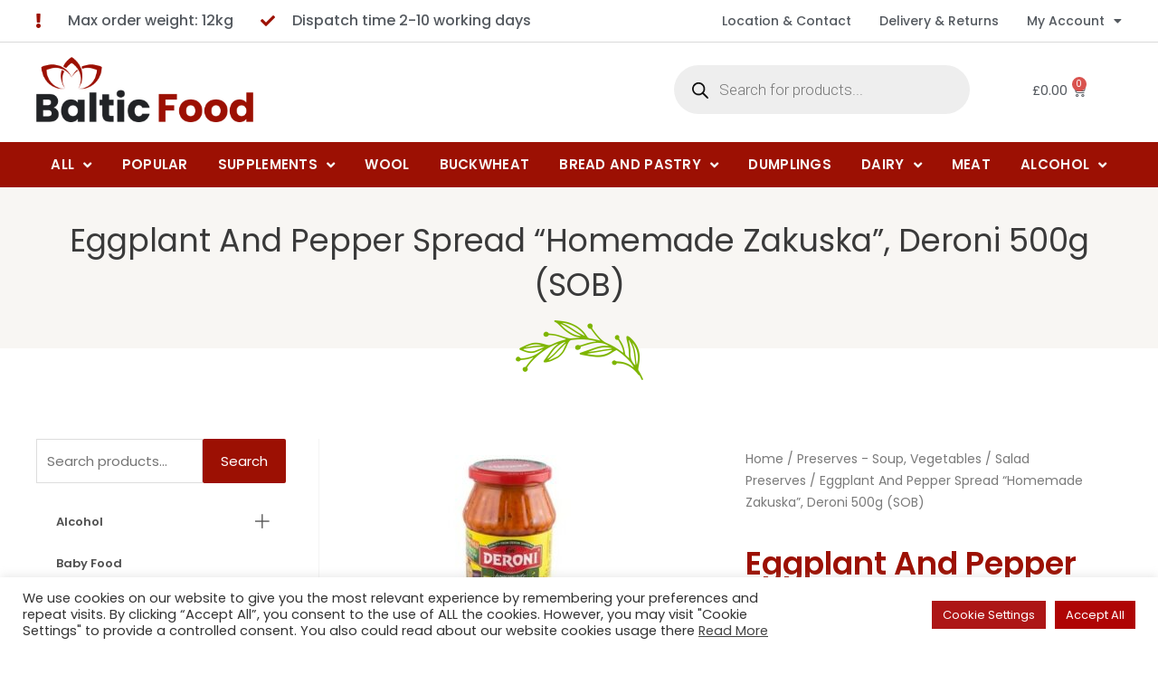

--- FILE ---
content_type: text/html; charset=UTF-8
request_url: https://www.balticfoodoxford.co.uk/product/eggplant-and-pepper-spread-homemade-zakuska-deroni-500g-sob/
body_size: 63329
content:
<!DOCTYPE html>
<html lang="en-US">
<head>
<meta charset="UTF-8">
<meta name="viewport" content="width=device-width, initial-scale=1">
<link rel="profile" href="https://gmpg.org/xfn/11">

<meta name='robots' content='index, follow, max-image-preview:large, max-snippet:-1, max-video-preview:-1' />

	<!-- This site is optimized with the Yoast SEO plugin v26.8 - https://yoast.com/product/yoast-seo-wordpress/ -->
	<title>Eggplant And Pepper Spread &quot;Homemade Zakuska&quot;, Deroni 500g (SOB) - Baltic Food Oxford</title><link rel="preload" as="style" href="https://fonts.googleapis.com/css?family=Poppins%3A400%2C%7CRoboto%3A100%2C100italic%2C200%2C200italic%2C300%2C300italic%2C400%2C400italic%2C500%2C500italic%2C600%2C600italic%2C700%2C700italic%2C800%2C800italic%2C900%2C900italic%7CRoboto%20Slab%3A100%2C100italic%2C200%2C200italic%2C300%2C300italic%2C400%2C400italic%2C500%2C500italic%2C600%2C600italic%2C700%2C700italic%2C800%2C800italic%2C900%2C900italic%7CPoppins%3A100%2C100italic%2C200%2C200italic%2C300%2C300italic%2C400%2C400italic%2C500%2C500italic%2C600%2C600italic%2C700%2C700italic%2C800%2C800italic%2C900%2C900italic%7CMerriweather%3A100%2C100italic%2C200%2C200italic%2C300%2C300italic%2C400%2C400italic%2C500%2C500italic%2C600%2C600italic%2C700%2C700italic%2C800%2C800italic%2C900%2C900italic%7CArchivo%20Narrow%3A100%2C100italic%2C200%2C200italic%2C300%2C300italic%2C400%2C400italic%2C500%2C500italic%2C600%2C600italic%2C700%2C700italic%2C800%2C800italic%2C900%2C900italic&#038;display=swap" /><link rel="stylesheet" href="https://fonts.googleapis.com/css?family=Poppins%3A400%2C%7CRoboto%3A100%2C100italic%2C200%2C200italic%2C300%2C300italic%2C400%2C400italic%2C500%2C500italic%2C600%2C600italic%2C700%2C700italic%2C800%2C800italic%2C900%2C900italic%7CRoboto%20Slab%3A100%2C100italic%2C200%2C200italic%2C300%2C300italic%2C400%2C400italic%2C500%2C500italic%2C600%2C600italic%2C700%2C700italic%2C800%2C800italic%2C900%2C900italic%7CPoppins%3A100%2C100italic%2C200%2C200italic%2C300%2C300italic%2C400%2C400italic%2C500%2C500italic%2C600%2C600italic%2C700%2C700italic%2C800%2C800italic%2C900%2C900italic%7CMerriweather%3A100%2C100italic%2C200%2C200italic%2C300%2C300italic%2C400%2C400italic%2C500%2C500italic%2C600%2C600italic%2C700%2C700italic%2C800%2C800italic%2C900%2C900italic%7CArchivo%20Narrow%3A100%2C100italic%2C200%2C200italic%2C300%2C300italic%2C400%2C400italic%2C500%2C500italic%2C600%2C600italic%2C700%2C700italic%2C800%2C800italic%2C900%2C900italic&#038;display=swap" media="print" onload="this.media='all'" /><noscript><link rel="stylesheet" href="https://fonts.googleapis.com/css?family=Poppins%3A400%2C%7CRoboto%3A100%2C100italic%2C200%2C200italic%2C300%2C300italic%2C400%2C400italic%2C500%2C500italic%2C600%2C600italic%2C700%2C700italic%2C800%2C800italic%2C900%2C900italic%7CRoboto%20Slab%3A100%2C100italic%2C200%2C200italic%2C300%2C300italic%2C400%2C400italic%2C500%2C500italic%2C600%2C600italic%2C700%2C700italic%2C800%2C800italic%2C900%2C900italic%7CPoppins%3A100%2C100italic%2C200%2C200italic%2C300%2C300italic%2C400%2C400italic%2C500%2C500italic%2C600%2C600italic%2C700%2C700italic%2C800%2C800italic%2C900%2C900italic%7CMerriweather%3A100%2C100italic%2C200%2C200italic%2C300%2C300italic%2C400%2C400italic%2C500%2C500italic%2C600%2C600italic%2C700%2C700italic%2C800%2C800italic%2C900%2C900italic%7CArchivo%20Narrow%3A100%2C100italic%2C200%2C200italic%2C300%2C300italic%2C400%2C400italic%2C500%2C500italic%2C600%2C600italic%2C700%2C700italic%2C800%2C800italic%2C900%2C900italic&#038;display=swap" /></noscript>
	<link rel="canonical" href="https://www.balticfoodoxford.co.uk/product/eggplant-and-pepper-spread-homemade-zakuska-deroni-500g-sob/" />
	<meta property="og:locale" content="en_US" />
	<meta property="og:type" content="article" />
	<meta property="og:title" content="Eggplant And Pepper Spread &quot;Homemade Zakuska&quot;, Deroni 500g (SOB) - Baltic Food Oxford" />
	<meta property="og:url" content="https://www.balticfoodoxford.co.uk/product/eggplant-and-pepper-spread-homemade-zakuska-deroni-500g-sob/" />
	<meta property="og:site_name" content="Baltic Food Oxford" />
	<meta property="article:modified_time" content="2026-01-09T12:54:30+00:00" />
	<meta property="og:image" content="https://www.balticfoodoxford.co.uk/wp-content/uploads/2024/06/eggplant-and-pepper-spread-homemade-zakuska-deroni-500g-sob-1-1.jpg" />
	<meta property="og:image:width" content="300" />
	<meta property="og:image:height" content="300" />
	<meta property="og:image:type" content="image/jpeg" />
	<meta name="twitter:card" content="summary_large_image" />
	<script type="application/ld+json" class="yoast-schema-graph">{"@context":"https://schema.org","@graph":[{"@type":"WebPage","@id":"https://www.balticfoodoxford.co.uk/product/eggplant-and-pepper-spread-homemade-zakuska-deroni-500g-sob/","url":"https://www.balticfoodoxford.co.uk/product/eggplant-and-pepper-spread-homemade-zakuska-deroni-500g-sob/","name":"Eggplant And Pepper Spread \"Homemade Zakuska\", Deroni 500g (SOB) - Baltic Food Oxford","isPartOf":{"@id":"https://www.balticfoodoxford.co.uk/#website"},"primaryImageOfPage":{"@id":"https://www.balticfoodoxford.co.uk/product/eggplant-and-pepper-spread-homemade-zakuska-deroni-500g-sob/#primaryimage"},"image":{"@id":"https://www.balticfoodoxford.co.uk/product/eggplant-and-pepper-spread-homemade-zakuska-deroni-500g-sob/#primaryimage"},"thumbnailUrl":"https://www.balticfoodoxford.co.uk/wp-content/uploads/2024/06/eggplant-and-pepper-spread-homemade-zakuska-deroni-500g-sob-1-1.jpg","datePublished":"2021-05-15T11:48:40+00:00","dateModified":"2026-01-09T12:54:30+00:00","breadcrumb":{"@id":"https://www.balticfoodoxford.co.uk/product/eggplant-and-pepper-spread-homemade-zakuska-deroni-500g-sob/#breadcrumb"},"inLanguage":"en-US","potentialAction":[{"@type":"ReadAction","target":["https://www.balticfoodoxford.co.uk/product/eggplant-and-pepper-spread-homemade-zakuska-deroni-500g-sob/"]}]},{"@type":"ImageObject","inLanguage":"en-US","@id":"https://www.balticfoodoxford.co.uk/product/eggplant-and-pepper-spread-homemade-zakuska-deroni-500g-sob/#primaryimage","url":"https://www.balticfoodoxford.co.uk/wp-content/uploads/2024/06/eggplant-and-pepper-spread-homemade-zakuska-deroni-500g-sob-1-1.jpg","contentUrl":"https://www.balticfoodoxford.co.uk/wp-content/uploads/2024/06/eggplant-and-pepper-spread-homemade-zakuska-deroni-500g-sob-1-1.jpg","width":300,"height":300},{"@type":"BreadcrumbList","@id":"https://www.balticfoodoxford.co.uk/product/eggplant-and-pepper-spread-homemade-zakuska-deroni-500g-sob/#breadcrumb","itemListElement":[{"@type":"ListItem","position":1,"name":"Home","item":"https://www.balticfoodoxford.co.uk/"},{"@type":"ListItem","position":2,"name":"Shop","item":"https://www.balticfoodoxford.co.uk/shop/"},{"@type":"ListItem","position":3,"name":"Eggplant And Pepper Spread &#8220;Homemade Zakuska&#8221;, Deroni 500g (SOB)"}]},{"@type":"WebSite","@id":"https://www.balticfoodoxford.co.uk/#website","url":"https://www.balticfoodoxford.co.uk/","name":"Baltic Food Oxford","description":"","publisher":{"@id":"https://www.balticfoodoxford.co.uk/#organization"},"potentialAction":[{"@type":"SearchAction","target":{"@type":"EntryPoint","urlTemplate":"https://www.balticfoodoxford.co.uk/?s={search_term_string}"},"query-input":{"@type":"PropertyValueSpecification","valueRequired":true,"valueName":"search_term_string"}}],"inLanguage":"en-US"},{"@type":"Organization","@id":"https://www.balticfoodoxford.co.uk/#organization","name":"Baltic Food Oxford","url":"https://www.balticfoodoxford.co.uk/","logo":{"@type":"ImageObject","inLanguage":"en-US","@id":"https://www.balticfoodoxford.co.uk/#/schema/logo/image/","url":"https://www.balticfoodoxford.co.uk/wp-content/uploads/2021/04/Asset-2.png","contentUrl":"https://www.balticfoodoxford.co.uk/wp-content/uploads/2021/04/Asset-2.png","width":704,"height":212,"caption":"Baltic Food Oxford"},"image":{"@id":"https://www.balticfoodoxford.co.uk/#/schema/logo/image/"}}]}</script>
	<!-- / Yoast SEO plugin. -->


<link rel='dns-prefetch' href='//www.googletagmanager.com' />
<link rel='dns-prefetch' href='//www.google.com' />
<link rel='dns-prefetch' href='//fonts.googleapis.com' />
<link href='https://fonts.gstatic.com' crossorigin rel='preconnect' />
<link rel="alternate" type="application/rss+xml" title="Baltic Food Oxford &raquo; Feed" href="https://www.balticfoodoxford.co.uk/feed/" />
<link rel="alternate" type="application/rss+xml" title="Baltic Food Oxford &raquo; Comments Feed" href="https://www.balticfoodoxford.co.uk/comments/feed/" />
<link rel="alternate" title="oEmbed (JSON)" type="application/json+oembed" href="https://www.balticfoodoxford.co.uk/wp-json/oembed/1.0/embed?url=https%3A%2F%2Fwww.balticfoodoxford.co.uk%2Fproduct%2Feggplant-and-pepper-spread-homemade-zakuska-deroni-500g-sob%2F" />
<link rel="alternate" title="oEmbed (XML)" type="text/xml+oembed" href="https://www.balticfoodoxford.co.uk/wp-json/oembed/1.0/embed?url=https%3A%2F%2Fwww.balticfoodoxford.co.uk%2Fproduct%2Feggplant-and-pepper-spread-homemade-zakuska-deroni-500g-sob%2F&#038;format=xml" />
<style id='wp-img-auto-sizes-contain-inline-css'>
img:is([sizes=auto i],[sizes^="auto," i]){contain-intrinsic-size:3000px 1500px}
/*# sourceURL=wp-img-auto-sizes-contain-inline-css */
</style>
<link data-minify="1" rel='stylesheet' id='jet-menu-astra-css' href='https://www.balticfoodoxford.co.uk/wp-content/cache/min/1/wp-content/plugins/jet-menu/integration/themes/astra/assets/css/style.css?ver=1756913180' media='all' />
<link data-minify="1" rel='stylesheet' id='jet-menu-hfe-css' href='https://www.balticfoodoxford.co.uk/wp-content/cache/min/1/wp-content/plugins/jet-menu/integration/plugins/header-footer-elementor/assets/css/style.css?ver=1756913180' media='all' />
<link rel='stylesheet' id='astra-theme-css-css' href='https://www.balticfoodoxford.co.uk/wp-content/themes/astra/assets/css/minified/frontend.min.css?ver=4.1.2' media='all' />
<style id='astra-theme-css-inline-css'>
.ast-no-sidebar .entry-content .alignfull {margin-left: calc( -50vw + 50%);margin-right: calc( -50vw + 50%);max-width: 100vw;width: 100vw;}.ast-no-sidebar .entry-content .alignwide {margin-left: calc(-41vw + 50%);margin-right: calc(-41vw + 50%);max-width: unset;width: unset;}.ast-no-sidebar .entry-content .alignfull .alignfull,.ast-no-sidebar .entry-content .alignfull .alignwide,.ast-no-sidebar .entry-content .alignwide .alignfull,.ast-no-sidebar .entry-content .alignwide .alignwide,.ast-no-sidebar .entry-content .wp-block-column .alignfull,.ast-no-sidebar .entry-content .wp-block-column .alignwide{width: 100%;margin-left: auto;margin-right: auto;}.wp-block-gallery,.blocks-gallery-grid {margin: 0;}.wp-block-separator {max-width: 100px;}.wp-block-separator.is-style-wide,.wp-block-separator.is-style-dots {max-width: none;}.entry-content .has-2-columns .wp-block-column:first-child {padding-right: 10px;}.entry-content .has-2-columns .wp-block-column:last-child {padding-left: 10px;}@media (max-width: 782px) {.entry-content .wp-block-columns .wp-block-column {flex-basis: 100%;}.entry-content .has-2-columns .wp-block-column:first-child {padding-right: 0;}.entry-content .has-2-columns .wp-block-column:last-child {padding-left: 0;}}body .entry-content .wp-block-latest-posts {margin-left: 0;}body .entry-content .wp-block-latest-posts li {list-style: none;}.ast-no-sidebar .ast-container .entry-content .wp-block-latest-posts {margin-left: 0;}.ast-header-break-point .entry-content .alignwide {margin-left: auto;margin-right: auto;}.entry-content .blocks-gallery-item img {margin-bottom: auto;}.wp-block-pullquote {border-top: 4px solid #555d66;border-bottom: 4px solid #555d66;color: #40464d;}:root{--ast-container-default-xlg-padding:6.67em;--ast-container-default-lg-padding:5.67em;--ast-container-default-slg-padding:4.34em;--ast-container-default-md-padding:3.34em;--ast-container-default-sm-padding:6.67em;--ast-container-default-xs-padding:2.4em;--ast-container-default-xxs-padding:1.4em;--ast-code-block-background:#EEEEEE;--ast-comment-inputs-background:#FAFAFA;}html{font-size:93.75%;}a,.page-title{color:#9c1003;}body,button,input,select,textarea,.ast-button,.ast-custom-button{font-family:'Poppins',sans-serif;font-weight:400;font-size:15px;font-size:1rem;line-height:1.6em;}blockquote{color:var(--ast-global-color-3);}.site-title{font-size:35px;font-size:2.3333333333333rem;display:block;}.site-header .site-description{font-size:15px;font-size:1rem;display:none;}.entry-title{font-size:30px;font-size:2rem;}h1,.entry-content h1{font-size:40px;font-size:2.6666666666667rem;line-height:1.4em;}h2,.entry-content h2{font-size:30px;font-size:2rem;line-height:1.25em;}h3,.entry-content h3{font-size:25px;font-size:1.6666666666667rem;line-height:1.2em;}h4,.entry-content h4{font-size:20px;font-size:1.3333333333333rem;line-height:1.2em;}h5,.entry-content h5{font-size:18px;font-size:1.2rem;line-height:1.2em;}h6,.entry-content h6{font-size:15px;font-size:1rem;line-height:1.25em;}::selection{background-color:#9c1003;color:#ffffff;}body,h1,.entry-title a,.entry-content h1,h2,.entry-content h2,h3,.entry-content h3,h4,.entry-content h4,h5,.entry-content h5,h6,.entry-content h6{color:var(--ast-global-color-3);}.tagcloud a:hover,.tagcloud a:focus,.tagcloud a.current-item{color:#ffffff;border-color:#9c1003;background-color:#9c1003;}input:focus,input[type="text"]:focus,input[type="email"]:focus,input[type="url"]:focus,input[type="password"]:focus,input[type="reset"]:focus,input[type="search"]:focus,textarea:focus{border-color:#9c1003;}input[type="radio"]:checked,input[type=reset],input[type="checkbox"]:checked,input[type="checkbox"]:hover:checked,input[type="checkbox"]:focus:checked,input[type=range]::-webkit-slider-thumb{border-color:#9c1003;background-color:#9c1003;box-shadow:none;}.site-footer a:hover + .post-count,.site-footer a:focus + .post-count{background:#9c1003;border-color:#9c1003;}.single .nav-links .nav-previous,.single .nav-links .nav-next{color:#9c1003;}.entry-meta,.entry-meta *{line-height:1.45;color:#9c1003;}#cat option,.secondary .calendar_wrap thead a,.secondary .calendar_wrap thead a:visited{color:#9c1003;}.secondary .calendar_wrap #today,.ast-progress-val span{background:#9c1003;}.secondary a:hover + .post-count,.secondary a:focus + .post-count{background:#9c1003;border-color:#9c1003;}.calendar_wrap #today > a{color:#ffffff;}.page-links .page-link,.single .post-navigation a{color:#9c1003;}.widget-title{font-size:21px;font-size:1.4rem;color:var(--ast-global-color-3);}a:focus-visible,.ast-menu-toggle:focus-visible,.site .skip-link:focus-visible,.wp-block-loginout input:focus-visible,.wp-block-search.wp-block-search__button-inside .wp-block-search__inside-wrapper,.ast-header-navigation-arrow:focus-visible{outline-style:dotted;outline-color:inherit;outline-width:thin;border-color:transparent;}input:focus,input[type="text"]:focus,input[type="email"]:focus,input[type="url"]:focus,input[type="password"]:focus,input[type="reset"]:focus,input[type="search"]:focus,textarea:focus,.wp-block-search__input:focus,[data-section="section-header-mobile-trigger"] .ast-button-wrap .ast-mobile-menu-trigger-minimal:focus,.ast-mobile-popup-drawer.active .menu-toggle-close:focus,.woocommerce-ordering select.orderby:focus,#ast-scroll-top:focus,.woocommerce a.add_to_cart_button:focus,.woocommerce .button.single_add_to_cart_button:focus{border-style:dotted;border-color:inherit;border-width:thin;outline-color:transparent;}.ast-logo-title-inline .site-logo-img{padding-right:1em;}.ast-page-builder-template .hentry {margin: 0;}.ast-page-builder-template .site-content > .ast-container {max-width: 100%;padding: 0;}.ast-page-builder-template .site-content #primary {padding: 0;margin: 0;}.ast-page-builder-template .no-results {text-align: center;margin: 4em auto;}.ast-page-builder-template .ast-pagination {padding: 2em;}.ast-page-builder-template .entry-header.ast-no-title.ast-no-thumbnail {margin-top: 0;}.ast-page-builder-template .entry-header.ast-header-without-markup {margin-top: 0;margin-bottom: 0;}.ast-page-builder-template .entry-header.ast-no-title.ast-no-meta {margin-bottom: 0;}.ast-page-builder-template.single .post-navigation {padding-bottom: 2em;}.ast-page-builder-template.single-post .site-content > .ast-container {max-width: 100%;}.ast-page-builder-template .entry-header {margin-top: 4em;margin-left: auto;margin-right: auto;padding-left: 20px;padding-right: 20px;}.single.ast-page-builder-template .entry-header {padding-left: 20px;padding-right: 20px;}.ast-page-builder-template .ast-archive-description {margin: 4em auto 0;padding-left: 20px;padding-right: 20px;}.ast-page-builder-template.ast-no-sidebar .entry-content .alignwide {margin-left: 0;margin-right: 0;}@media (max-width:921px){#ast-desktop-header{display:none;}}@media (min-width:921px){#ast-mobile-header{display:none;}}.wp-block-buttons.aligncenter{justify-content:center;}@media (max-width:921px){.ast-theme-transparent-header #primary,.ast-theme-transparent-header #secondary{padding:0;}}@media (max-width:921px){.ast-plain-container.ast-no-sidebar #primary{padding:0;}}.ast-plain-container.ast-no-sidebar #primary{margin-top:0;margin-bottom:0;}@media (min-width:1200px){.wp-block-group .has-background{padding:20px;}}@media (min-width:1200px){.ast-no-sidebar.ast-separate-container .entry-content .wp-block-group.alignwide,.ast-no-sidebar.ast-separate-container .entry-content .wp-block-cover.alignwide{margin-left:-20px;margin-right:-20px;padding-left:20px;padding-right:20px;}.ast-no-sidebar.ast-separate-container .entry-content .wp-block-cover.alignfull,.ast-no-sidebar.ast-separate-container .entry-content .wp-block-group.alignfull{margin-left:-6.67em;margin-right:-6.67em;padding-left:6.67em;padding-right:6.67em;}}@media (min-width:1200px){.wp-block-cover-image.alignwide .wp-block-cover__inner-container,.wp-block-cover.alignwide .wp-block-cover__inner-container,.wp-block-cover-image.alignfull .wp-block-cover__inner-container,.wp-block-cover.alignfull .wp-block-cover__inner-container{width:100%;}}.wp-block-columns{margin-bottom:unset;}.wp-block-image.size-full{margin:2rem 0;}.wp-block-separator.has-background{padding:0;}.wp-block-gallery{margin-bottom:1.6em;}.wp-block-group{padding-top:4em;padding-bottom:4em;}.wp-block-group__inner-container .wp-block-columns:last-child,.wp-block-group__inner-container :last-child,.wp-block-table table{margin-bottom:0;}.blocks-gallery-grid{width:100%;}.wp-block-navigation-link__content{padding:5px 0;}.wp-block-group .wp-block-group .has-text-align-center,.wp-block-group .wp-block-column .has-text-align-center{max-width:100%;}.has-text-align-center{margin:0 auto;}@media (min-width:1200px){.wp-block-cover__inner-container,.alignwide .wp-block-group__inner-container,.alignfull .wp-block-group__inner-container{max-width:1200px;margin:0 auto;}.wp-block-group.alignnone,.wp-block-group.aligncenter,.wp-block-group.alignleft,.wp-block-group.alignright,.wp-block-group.alignwide,.wp-block-columns.alignwide{margin:2rem 0 1rem 0;}}@media (max-width:1200px){.wp-block-group{padding:3em;}.wp-block-group .wp-block-group{padding:1.5em;}.wp-block-columns,.wp-block-column{margin:1rem 0;}}@media (min-width:921px){.wp-block-columns .wp-block-group{padding:2em;}}@media (max-width:544px){.wp-block-cover-image .wp-block-cover__inner-container,.wp-block-cover .wp-block-cover__inner-container{width:unset;}.wp-block-cover,.wp-block-cover-image{padding:2em 0;}.wp-block-group,.wp-block-cover{padding:2em;}.wp-block-media-text__media img,.wp-block-media-text__media video{width:unset;max-width:100%;}.wp-block-media-text.has-background .wp-block-media-text__content{padding:1em;}}.wp-block-image.aligncenter{margin-left:auto;margin-right:auto;}.wp-block-table.aligncenter{margin-left:auto;margin-right:auto;}@media (min-width:544px){.entry-content .wp-block-media-text.has-media-on-the-right .wp-block-media-text__content{padding:0 8% 0 0;}.entry-content .wp-block-media-text .wp-block-media-text__content{padding:0 0 0 8%;}.ast-plain-container .site-content .entry-content .has-custom-content-position.is-position-bottom-left > *,.ast-plain-container .site-content .entry-content .has-custom-content-position.is-position-bottom-right > *,.ast-plain-container .site-content .entry-content .has-custom-content-position.is-position-top-left > *,.ast-plain-container .site-content .entry-content .has-custom-content-position.is-position-top-right > *,.ast-plain-container .site-content .entry-content .has-custom-content-position.is-position-center-right > *,.ast-plain-container .site-content .entry-content .has-custom-content-position.is-position-center-left > *{margin:0;}}@media (max-width:544px){.entry-content .wp-block-media-text .wp-block-media-text__content{padding:8% 0;}.wp-block-media-text .wp-block-media-text__media img{width:auto;max-width:100%;}}@media (max-width:921px){.ast-separate-container #primary,.ast-separate-container #secondary{padding:1.5em 0;}#primary,#secondary{padding:1.5em 0;margin:0;}.ast-left-sidebar #content > .ast-container{display:flex;flex-direction:column-reverse;width:100%;}.ast-separate-container .ast-article-post,.ast-separate-container .ast-article-single{padding:1.5em 2.14em;}.ast-author-box img.avatar{margin:20px 0 0 0;}}@media (min-width:922px){.ast-separate-container.ast-right-sidebar #primary,.ast-separate-container.ast-left-sidebar #primary{border:0;}.search-no-results.ast-separate-container #primary{margin-bottom:4em;}}.elementor-button-wrapper .elementor-button{border-style:solid;text-decoration:none;border-top-width:0;border-right-width:0;border-left-width:0;border-bottom-width:0;}body .elementor-button.elementor-size-sm,body .elementor-button.elementor-size-xs,body .elementor-button.elementor-size-md,body .elementor-button.elementor-size-lg,body .elementor-button.elementor-size-xl,body .elementor-button{padding-top:10px;padding-right:40px;padding-bottom:10px;padding-left:40px;}.elementor-button-wrapper .elementor-button{border-color:#9c1003;background-color:#9c1003;}.elementor-button-wrapper .elementor-button:hover,.elementor-button-wrapper .elementor-button:focus{color:transparent;}.wp-block-button .wp-block-button__link ,.elementor-button-wrapper .elementor-button{color:#ffffff;}.elementor-button-wrapper .elementor-button{line-height:1em;}.wp-block-button .wp-block-button__link:hover,.wp-block-button .wp-block-button__link:focus{color:transparent;}.elementor-widget-heading h1.elementor-heading-title{line-height:1.4em;}.elementor-widget-heading h2.elementor-heading-title{line-height:1.25em;}.elementor-widget-heading h3.elementor-heading-title{line-height:1.2em;}.elementor-widget-heading h4.elementor-heading-title{line-height:1.2em;}.elementor-widget-heading h5.elementor-heading-title{line-height:1.2em;}.elementor-widget-heading h6.elementor-heading-title{line-height:1.25em;}.wp-block-button .wp-block-button__link{border-top-width:0;border-right-width:0;border-left-width:0;border-bottom-width:0;border-color:#9c1003;background-color:#9c1003;color:#ffffff;font-family:inherit;font-weight:inherit;line-height:1em;padding-top:10px;padding-right:40px;padding-bottom:10px;padding-left:40px;}.menu-toggle,button,.ast-button,.ast-custom-button,.button,input#submit,input[type="button"],input[type="submit"],input[type="reset"]{border-style:solid;border-top-width:0;border-right-width:0;border-left-width:0;border-bottom-width:0;color:#ffffff;border-color:#9c1003;background-color:#9c1003;padding-top:10px;padding-right:40px;padding-bottom:10px;padding-left:40px;font-family:inherit;font-weight:inherit;line-height:1em;}button:focus,.menu-toggle:hover,button:hover,.ast-button:hover,.ast-custom-button:hover .button:hover,.ast-custom-button:hover ,input[type=reset]:hover,input[type=reset]:focus,input#submit:hover,input#submit:focus,input[type="button"]:hover,input[type="button"]:focus,input[type="submit"]:hover,input[type="submit"]:focus{color:transparent;}@media (max-width:921px){.ast-mobile-header-stack .main-header-bar .ast-search-menu-icon{display:inline-block;}.ast-header-break-point.ast-header-custom-item-outside .ast-mobile-header-stack .main-header-bar .ast-search-icon{margin:0;}.ast-comment-avatar-wrap img{max-width:2.5em;}.ast-separate-container .ast-comment-list li.depth-1{padding:1.5em 2.14em;}.ast-separate-container .comment-respond{padding:2em 2.14em;}.ast-comment-meta{padding:0 1.8888em 1.3333em;}}@media (min-width:544px){.ast-container{max-width:100%;}}@media (max-width:544px){.ast-separate-container .ast-article-post,.ast-separate-container .ast-article-single,.ast-separate-container .comments-title,.ast-separate-container .ast-archive-description{padding:1.5em 1em;}.ast-separate-container #content .ast-container{padding-left:0.54em;padding-right:0.54em;}.ast-separate-container .ast-comment-list li.depth-1{padding:1.5em 1em;margin-bottom:1.5em;}.ast-separate-container .ast-comment-list .bypostauthor{padding:.5em;}.ast-search-menu-icon.ast-dropdown-active .search-field{width:170px;}}.ast-no-sidebar.ast-separate-container .entry-content .alignfull {margin-left: -6.67em;margin-right: -6.67em;width: auto;}@media (max-width: 1200px) {.ast-no-sidebar.ast-separate-container .entry-content .alignfull {margin-left: -2.4em;margin-right: -2.4em;}}@media (max-width: 768px) {.ast-no-sidebar.ast-separate-container .entry-content .alignfull {margin-left: -2.14em;margin-right: -2.14em;}}@media (max-width: 544px) {.ast-no-sidebar.ast-separate-container .entry-content .alignfull {margin-left: -1em;margin-right: -1em;}}.ast-no-sidebar.ast-separate-container .entry-content .alignwide {margin-left: -20px;margin-right: -20px;}.ast-no-sidebar.ast-separate-container .entry-content .wp-block-column .alignfull,.ast-no-sidebar.ast-separate-container .entry-content .wp-block-column .alignwide {margin-left: auto;margin-right: auto;width: 100%;}@media (max-width:921px){.site-title{display:block;}.site-header .site-description{display:none;}.entry-title{font-size:30px;}h1,.entry-content h1{font-size:30px;}h2,.entry-content h2{font-size:25px;}h3,.entry-content h3{font-size:20px;}}@media (max-width:544px){.site-title{display:block;}.site-header .site-description{display:none;}.entry-title{font-size:30px;}h1,.entry-content h1{font-size:30px;}h2,.entry-content h2{font-size:25px;}h3,.entry-content h3{font-size:20px;}}@media (max-width:921px){html{font-size:85.5%;}}@media (max-width:544px){html{font-size:85.5%;}}@media (min-width:922px){.ast-container{max-width:1240px;}}@font-face {font-family: "Astra";src: url(https://www.balticfoodoxford.co.uk/wp-content/themes/astra/assets/fonts/astra.woff) format("woff"),url(https://www.balticfoodoxford.co.uk/wp-content/themes/astra/assets/fonts/astra.ttf) format("truetype"),url(https://www.balticfoodoxford.co.uk/wp-content/themes/astra/assets/fonts/astra.svg#astra) format("svg");font-weight: normal;font-style: normal;font-display: fallback;}@media (min-width:922px){.main-header-menu .sub-menu .menu-item.ast-left-align-sub-menu:hover > .sub-menu,.main-header-menu .sub-menu .menu-item.ast-left-align-sub-menu.focus > .sub-menu{margin-left:-0px;}}.astra-icon-down_arrow::after {content: "\e900";font-family: Astra;}.astra-icon-close::after {content: "\e5cd";font-family: Astra;}.astra-icon-drag_handle::after {content: "\e25d";font-family: Astra;}.astra-icon-format_align_justify::after {content: "\e235";font-family: Astra;}.astra-icon-menu::after {content: "\e5d2";font-family: Astra;}.astra-icon-reorder::after {content: "\e8fe";font-family: Astra;}.astra-icon-search::after {content: "\e8b6";font-family: Astra;}.astra-icon-zoom_in::after {content: "\e56b";font-family: Astra;}.astra-icon-check-circle::after {content: "\e901";font-family: Astra;}.astra-icon-shopping-cart::after {content: "\f07a";font-family: Astra;}.astra-icon-shopping-bag::after {content: "\f290";font-family: Astra;}.astra-icon-shopping-basket::after {content: "\f291";font-family: Astra;}.astra-icon-circle-o::after {content: "\e903";font-family: Astra;}.astra-icon-certificate::after {content: "\e902";font-family: Astra;}blockquote {padding: 1.2em;}:root .has-ast-global-color-0-color{color:var(--ast-global-color-0);}:root .has-ast-global-color-0-background-color{background-color:var(--ast-global-color-0);}:root .wp-block-button .has-ast-global-color-0-color{color:var(--ast-global-color-0);}:root .wp-block-button .has-ast-global-color-0-background-color{background-color:var(--ast-global-color-0);}:root .has-ast-global-color-1-color{color:var(--ast-global-color-1);}:root .has-ast-global-color-1-background-color{background-color:var(--ast-global-color-1);}:root .wp-block-button .has-ast-global-color-1-color{color:var(--ast-global-color-1);}:root .wp-block-button .has-ast-global-color-1-background-color{background-color:var(--ast-global-color-1);}:root .has-ast-global-color-2-color{color:var(--ast-global-color-2);}:root .has-ast-global-color-2-background-color{background-color:var(--ast-global-color-2);}:root .wp-block-button .has-ast-global-color-2-color{color:var(--ast-global-color-2);}:root .wp-block-button .has-ast-global-color-2-background-color{background-color:var(--ast-global-color-2);}:root .has-ast-global-color-3-color{color:var(--ast-global-color-3);}:root .has-ast-global-color-3-background-color{background-color:var(--ast-global-color-3);}:root .wp-block-button .has-ast-global-color-3-color{color:var(--ast-global-color-3);}:root .wp-block-button .has-ast-global-color-3-background-color{background-color:var(--ast-global-color-3);}:root .has-ast-global-color-4-color{color:var(--ast-global-color-4);}:root .has-ast-global-color-4-background-color{background-color:var(--ast-global-color-4);}:root .wp-block-button .has-ast-global-color-4-color{color:var(--ast-global-color-4);}:root .wp-block-button .has-ast-global-color-4-background-color{background-color:var(--ast-global-color-4);}:root .has-ast-global-color-5-color{color:var(--ast-global-color-5);}:root .has-ast-global-color-5-background-color{background-color:var(--ast-global-color-5);}:root .wp-block-button .has-ast-global-color-5-color{color:var(--ast-global-color-5);}:root .wp-block-button .has-ast-global-color-5-background-color{background-color:var(--ast-global-color-5);}:root .has-ast-global-color-6-color{color:var(--ast-global-color-6);}:root .has-ast-global-color-6-background-color{background-color:var(--ast-global-color-6);}:root .wp-block-button .has-ast-global-color-6-color{color:var(--ast-global-color-6);}:root .wp-block-button .has-ast-global-color-6-background-color{background-color:var(--ast-global-color-6);}:root .has-ast-global-color-7-color{color:var(--ast-global-color-7);}:root .has-ast-global-color-7-background-color{background-color:var(--ast-global-color-7);}:root .wp-block-button .has-ast-global-color-7-color{color:var(--ast-global-color-7);}:root .wp-block-button .has-ast-global-color-7-background-color{background-color:var(--ast-global-color-7);}:root .has-ast-global-color-8-color{color:var(--ast-global-color-8);}:root .has-ast-global-color-8-background-color{background-color:var(--ast-global-color-8);}:root .wp-block-button .has-ast-global-color-8-color{color:var(--ast-global-color-8);}:root .wp-block-button .has-ast-global-color-8-background-color{background-color:var(--ast-global-color-8);}:root{--ast-global-color-0:#0170B9;--ast-global-color-1:#3a3a3a;--ast-global-color-2:#3a3a3a;--ast-global-color-3:#4B4F58;--ast-global-color-4:#F5F5F5;--ast-global-color-5:#FFFFFF;--ast-global-color-6:#E5E5E5;--ast-global-color-7:#424242;--ast-global-color-8:#000000;}:root {--ast-border-color : #dddddd;}.ast-breadcrumbs .trail-browse,.ast-breadcrumbs .trail-items,.ast-breadcrumbs .trail-items li{display:inline-block;margin:0;padding:0;border:none;background:inherit;text-indent:0;}.ast-breadcrumbs .trail-browse{font-size:inherit;font-style:inherit;font-weight:inherit;color:inherit;}.ast-breadcrumbs .trail-items{list-style:none;}.trail-items li::after{padding:0 0.3em;content:"\00bb";}.trail-items li:last-of-type::after{display:none;}h1,.entry-content h1,h2,.entry-content h2,h3,.entry-content h3,h4,.entry-content h4,h5,.entry-content h5,h6,.entry-content h6{color:var(--ast-global-color-2);}@media (max-width:921px){.ast-builder-grid-row-container.ast-builder-grid-row-tablet-3-firstrow .ast-builder-grid-row > *:first-child,.ast-builder-grid-row-container.ast-builder-grid-row-tablet-3-lastrow .ast-builder-grid-row > *:last-child{grid-column:1 / -1;}}@media (max-width:544px){.ast-builder-grid-row-container.ast-builder-grid-row-mobile-3-firstrow .ast-builder-grid-row > *:first-child,.ast-builder-grid-row-container.ast-builder-grid-row-mobile-3-lastrow .ast-builder-grid-row > *:last-child{grid-column:1 / -1;}}.ast-builder-layout-element[data-section="title_tagline"]{display:flex;}@media (max-width:921px){.ast-header-break-point .ast-builder-layout-element[data-section="title_tagline"]{display:flex;}}@media (max-width:544px){.ast-header-break-point .ast-builder-layout-element[data-section="title_tagline"]{display:flex;}}.ast-builder-menu-1{font-family:inherit;font-weight:inherit;}.ast-builder-menu-1 .sub-menu,.ast-builder-menu-1 .inline-on-mobile .sub-menu{border-top-width:2px;border-bottom-width:0;border-right-width:0;border-left-width:0;border-color:#9c1003;border-style:solid;}.ast-builder-menu-1 .main-header-menu > .menu-item > .sub-menu,.ast-builder-menu-1 .main-header-menu > .menu-item > .astra-full-megamenu-wrapper{margin-top:0;}.ast-desktop .ast-builder-menu-1 .main-header-menu > .menu-item > .sub-menu:before,.ast-desktop .ast-builder-menu-1 .main-header-menu > .menu-item > .astra-full-megamenu-wrapper:before{height:calc( 0px + 5px );}.ast-desktop .ast-builder-menu-1 .menu-item .sub-menu .menu-link{border-style:none;}@media (max-width:921px){.ast-header-break-point .ast-builder-menu-1 .menu-item.menu-item-has-children > .ast-menu-toggle{top:0;}.ast-builder-menu-1 .menu-item-has-children > .menu-link:after{content:unset;}.ast-builder-menu-1 .main-header-menu > .menu-item > .sub-menu,.ast-builder-menu-1 .main-header-menu > .menu-item > .astra-full-megamenu-wrapper{margin-top:0;}}@media (max-width:544px){.ast-header-break-point .ast-builder-menu-1 .menu-item.menu-item-has-children > .ast-menu-toggle{top:0;}.ast-builder-menu-1 .main-header-menu > .menu-item > .sub-menu,.ast-builder-menu-1 .main-header-menu > .menu-item > .astra-full-megamenu-wrapper{margin-top:0;}}.ast-builder-menu-1{display:flex;}@media (max-width:921px){.ast-header-break-point .ast-builder-menu-1{display:flex;}}@media (max-width:544px){.ast-header-break-point .ast-builder-menu-1{display:flex;}}.elementor-template-full-width .ast-container{display:block;}@media (max-width:544px){.elementor-element .elementor-wc-products .woocommerce[class*="columns-"] ul.products li.product{width:auto;margin:0;}.elementor-element .woocommerce .woocommerce-result-count{float:none;}}.ast-desktop .ast-mega-menu-enabled .ast-builder-menu-1 div:not( .astra-full-megamenu-wrapper) .sub-menu,.ast-builder-menu-1 .inline-on-mobile .sub-menu,.ast-desktop .ast-builder-menu-1 .astra-full-megamenu-wrapper,.ast-desktop .ast-builder-menu-1 .menu-item .sub-menu{box-shadow:0px 4px 10px -2px rgba(0,0,0,0.1);}.ast-desktop .ast-mobile-popup-drawer.active .ast-mobile-popup-inner{max-width:35%;}@media (max-width:921px){.ast-mobile-popup-drawer.active .ast-mobile-popup-inner{max-width:90%;}}@media (max-width:544px){.ast-mobile-popup-drawer.active .ast-mobile-popup-inner{max-width:90%;}}.ast-header-break-point .main-header-bar{border-bottom-width:1px;}@media (min-width:922px){.main-header-bar{border-bottom-width:1px;}}.main-header-menu .menu-item,#astra-footer-menu .menu-item,.main-header-bar .ast-masthead-custom-menu-items{-js-display:flex;display:flex;-webkit-box-pack:center;-webkit-justify-content:center;-moz-box-pack:center;-ms-flex-pack:center;justify-content:center;-webkit-box-orient:vertical;-webkit-box-direction:normal;-webkit-flex-direction:column;-moz-box-orient:vertical;-moz-box-direction:normal;-ms-flex-direction:column;flex-direction:column;}.main-header-menu > .menu-item > .menu-link,#astra-footer-menu > .menu-item > .menu-link{height:100%;-webkit-box-align:center;-webkit-align-items:center;-moz-box-align:center;-ms-flex-align:center;align-items:center;-js-display:flex;display:flex;}.main-header-menu .sub-menu .menu-item.menu-item-has-children > .menu-link:after{position:absolute;right:1em;top:50%;transform:translate(0,-50%) rotate(270deg);}.ast-header-break-point .main-header-bar .main-header-bar-navigation .page_item_has_children > .ast-menu-toggle::before,.ast-header-break-point .main-header-bar .main-header-bar-navigation .menu-item-has-children > .ast-menu-toggle::before,.ast-mobile-popup-drawer .main-header-bar-navigation .menu-item-has-children>.ast-menu-toggle::before,.ast-header-break-point .ast-mobile-header-wrap .main-header-bar-navigation .menu-item-has-children > .ast-menu-toggle::before{font-weight:bold;content:"\e900";font-family:Astra;text-decoration:inherit;display:inline-block;}.ast-header-break-point .main-navigation ul.sub-menu .menu-item .menu-link:before{content:"\e900";font-family:Astra;font-size:.65em;text-decoration:inherit;display:inline-block;transform:translate(0,-2px) rotateZ(270deg);margin-right:5px;}.widget_search .search-form:after{font-family:Astra;font-size:1.2em;font-weight:normal;content:"\e8b6";position:absolute;top:50%;right:15px;transform:translate(0,-50%);}.astra-search-icon::before{content:"\e8b6";font-family:Astra;font-style:normal;font-weight:normal;text-decoration:inherit;text-align:center;-webkit-font-smoothing:antialiased;-moz-osx-font-smoothing:grayscale;z-index:3;}.main-header-bar .main-header-bar-navigation .page_item_has_children > a:after,.main-header-bar .main-header-bar-navigation .menu-item-has-children > a:after,.menu-item-has-children .ast-header-navigation-arrow:after{content:"\e900";display:inline-block;font-family:Astra;font-size:.6rem;font-weight:bold;text-rendering:auto;-webkit-font-smoothing:antialiased;-moz-osx-font-smoothing:grayscale;margin-left:10px;line-height:normal;}.menu-item-has-children .sub-menu .ast-header-navigation-arrow:after{margin-left:0;}.ast-mobile-popup-drawer .main-header-bar-navigation .ast-submenu-expanded>.ast-menu-toggle::before{transform:rotateX(180deg);}.ast-header-break-point .main-header-bar-navigation .menu-item-has-children > .menu-link:after{display:none;}.ast-separate-container .blog-layout-1,.ast-separate-container .blog-layout-2,.ast-separate-container .blog-layout-3{background-color:transparent;background-image:none;}.ast-separate-container .ast-article-post{background-color:var(--ast-global-color-5);;}@media (max-width:921px){.ast-separate-container .ast-article-post{background-color:var(--ast-global-color-5);;}}@media (max-width:544px){.ast-separate-container .ast-article-post{background-color:var(--ast-global-color-5);;}}.ast-separate-container .ast-article-single:not(.ast-related-post),.ast-separate-container .comments-area .comment-respond,.ast-separate-container .comments-area .ast-comment-list li,.ast-separate-container .ast-woocommerce-container,.ast-separate-container .error-404,.ast-separate-container .no-results,.single.ast-separate-container.ast-author-meta,.ast-separate-container .related-posts-title-wrapper,.ast-separate-container.ast-two-container #secondary .widget,.ast-separate-container .comments-count-wrapper,.ast-box-layout.ast-plain-container .site-content,.ast-padded-layout.ast-plain-container .site-content,.ast-separate-container .comments-area .comments-title,.ast-narrow-container .site-content{background-color:var(--ast-global-color-5);;}@media (max-width:921px){.ast-separate-container .ast-article-single:not(.ast-related-post),.ast-separate-container .comments-area .comment-respond,.ast-separate-container .comments-area .ast-comment-list li,.ast-separate-container .ast-woocommerce-container,.ast-separate-container .error-404,.ast-separate-container .no-results,.single.ast-separate-container.ast-author-meta,.ast-separate-container .related-posts-title-wrapper,.ast-separate-container.ast-two-container #secondary .widget,.ast-separate-container .comments-count-wrapper,.ast-box-layout.ast-plain-container .site-content,.ast-padded-layout.ast-plain-container .site-content,.ast-separate-container .comments-area .comments-title,.ast-narrow-container .site-content{background-color:var(--ast-global-color-5);;}}@media (max-width:544px){.ast-separate-container .ast-article-single:not(.ast-related-post),.ast-separate-container .comments-area .comment-respond,.ast-separate-container .comments-area .ast-comment-list li,.ast-separate-container .ast-woocommerce-container,.ast-separate-container .error-404,.ast-separate-container .no-results,.single.ast-separate-container.ast-author-meta,.ast-separate-container .related-posts-title-wrapper,.ast-separate-container.ast-two-container #secondary .widget,.ast-separate-container .comments-count-wrapper,.ast-box-layout.ast-plain-container .site-content,.ast-padded-layout.ast-plain-container .site-content,.ast-separate-container .comments-area .comments-title,.ast-narrow-container .site-content{background-color:var(--ast-global-color-5);;}}.ast-mobile-header-content > *,.ast-desktop-header-content > * {padding: 10px 0;height: auto;}.ast-mobile-header-content > *:first-child,.ast-desktop-header-content > *:first-child {padding-top: 10px;}.ast-mobile-header-content > .ast-builder-menu,.ast-desktop-header-content > .ast-builder-menu {padding-top: 0;}.ast-mobile-header-content > *:last-child,.ast-desktop-header-content > *:last-child {padding-bottom: 0;}.ast-mobile-header-content .ast-search-menu-icon.ast-inline-search label,.ast-desktop-header-content .ast-search-menu-icon.ast-inline-search label {width: 100%;}.ast-desktop-header-content .main-header-bar-navigation .ast-submenu-expanded > .ast-menu-toggle::before {transform: rotateX(180deg);}#ast-desktop-header .ast-desktop-header-content,.ast-mobile-header-content .ast-search-icon,.ast-desktop-header-content .ast-search-icon,.ast-mobile-header-wrap .ast-mobile-header-content,.ast-main-header-nav-open.ast-popup-nav-open .ast-mobile-header-wrap .ast-mobile-header-content,.ast-main-header-nav-open.ast-popup-nav-open .ast-desktop-header-content {display: none;}.ast-main-header-nav-open.ast-header-break-point #ast-desktop-header .ast-desktop-header-content,.ast-main-header-nav-open.ast-header-break-point .ast-mobile-header-wrap .ast-mobile-header-content {display: block;}.ast-desktop .ast-desktop-header-content .astra-menu-animation-slide-up > .menu-item > .sub-menu,.ast-desktop .ast-desktop-header-content .astra-menu-animation-slide-up > .menu-item .menu-item > .sub-menu,.ast-desktop .ast-desktop-header-content .astra-menu-animation-slide-down > .menu-item > .sub-menu,.ast-desktop .ast-desktop-header-content .astra-menu-animation-slide-down > .menu-item .menu-item > .sub-menu,.ast-desktop .ast-desktop-header-content .astra-menu-animation-fade > .menu-item > .sub-menu,.ast-desktop .ast-desktop-header-content .astra-menu-animation-fade > .menu-item .menu-item > .sub-menu {opacity: 1;visibility: visible;}.ast-hfb-header.ast-default-menu-enable.ast-header-break-point .ast-mobile-header-wrap .ast-mobile-header-content .main-header-bar-navigation {width: unset;margin: unset;}.ast-mobile-header-content.content-align-flex-end .main-header-bar-navigation .menu-item-has-children > .ast-menu-toggle,.ast-desktop-header-content.content-align-flex-end .main-header-bar-navigation .menu-item-has-children > .ast-menu-toggle {left: calc( 20px - 0.907em);right: auto;}.ast-mobile-header-content .ast-search-menu-icon,.ast-mobile-header-content .ast-search-menu-icon.slide-search,.ast-desktop-header-content .ast-search-menu-icon,.ast-desktop-header-content .ast-search-menu-icon.slide-search {width: 100%;position: relative;display: block;right: auto;transform: none;}.ast-mobile-header-content .ast-search-menu-icon.slide-search .search-form,.ast-mobile-header-content .ast-search-menu-icon .search-form,.ast-desktop-header-content .ast-search-menu-icon.slide-search .search-form,.ast-desktop-header-content .ast-search-menu-icon .search-form {right: 0;visibility: visible;opacity: 1;position: relative;top: auto;transform: none;padding: 0;display: block;overflow: hidden;}.ast-mobile-header-content .ast-search-menu-icon.ast-inline-search .search-field,.ast-mobile-header-content .ast-search-menu-icon .search-field,.ast-desktop-header-content .ast-search-menu-icon.ast-inline-search .search-field,.ast-desktop-header-content .ast-search-menu-icon .search-field {width: 100%;padding-right: 5.5em;}.ast-mobile-header-content .ast-search-menu-icon .search-submit,.ast-desktop-header-content .ast-search-menu-icon .search-submit {display: block;position: absolute;height: 100%;top: 0;right: 0;padding: 0 1em;border-radius: 0;}.ast-hfb-header.ast-default-menu-enable.ast-header-break-point .ast-mobile-header-wrap .ast-mobile-header-content .main-header-bar-navigation ul .sub-menu .menu-link {padding-left: 30px;}.ast-hfb-header.ast-default-menu-enable.ast-header-break-point .ast-mobile-header-wrap .ast-mobile-header-content .main-header-bar-navigation .sub-menu .menu-item .menu-item .menu-link {padding-left: 40px;}.ast-mobile-popup-drawer.active .ast-mobile-popup-inner{background-color:#ffffff;;}.ast-mobile-header-wrap .ast-mobile-header-content,.ast-desktop-header-content{background-color:#ffffff;;}.ast-mobile-popup-content > *,.ast-mobile-header-content > *,.ast-desktop-popup-content > *,.ast-desktop-header-content > *{padding-top:0;padding-bottom:0;}.content-align-flex-start .ast-builder-layout-element{justify-content:flex-start;}.content-align-flex-start .main-header-menu{text-align:left;}.ast-mobile-popup-drawer.active .menu-toggle-close{color:#3a3a3a;}.ast-mobile-header-wrap .ast-primary-header-bar,.ast-primary-header-bar .site-primary-header-wrap{min-height:70px;}.ast-desktop .ast-primary-header-bar .main-header-menu > .menu-item{line-height:70px;}@media (max-width:921px){#masthead .ast-mobile-header-wrap .ast-primary-header-bar,#masthead .ast-mobile-header-wrap .ast-below-header-bar{padding-left:20px;padding-right:20px;}}.ast-header-break-point .ast-primary-header-bar{border-bottom-width:1px;border-bottom-color:#eaeaea;border-bottom-style:solid;}@media (min-width:922px){.ast-primary-header-bar{border-bottom-width:1px;border-bottom-color:#eaeaea;border-bottom-style:solid;}}.ast-primary-header-bar{background-color:#ffffff;;}.ast-primary-header-bar{display:block;}@media (max-width:921px){.ast-header-break-point .ast-primary-header-bar{display:grid;}}@media (max-width:544px){.ast-header-break-point .ast-primary-header-bar{display:grid;}}[data-section="section-header-mobile-trigger"] .ast-button-wrap .ast-mobile-menu-trigger-minimal{color:#9c1003;border:none;background:transparent;}[data-section="section-header-mobile-trigger"] .ast-button-wrap .mobile-menu-toggle-icon .ast-mobile-svg{width:20px;height:20px;fill:#9c1003;}[data-section="section-header-mobile-trigger"] .ast-button-wrap .mobile-menu-wrap .mobile-menu{color:#9c1003;}.ast-builder-menu-mobile .main-navigation .menu-item.menu-item-has-children > .ast-menu-toggle{top:0;}.ast-builder-menu-mobile .main-navigation .menu-item-has-children > .menu-link:after{content:unset;}.ast-hfb-header .ast-builder-menu-mobile .main-header-menu,.ast-hfb-header .ast-builder-menu-mobile .main-navigation .menu-item .menu-link,.ast-hfb-header .ast-builder-menu-mobile .main-navigation .menu-item .sub-menu .menu-link{border-style:none;}.ast-builder-menu-mobile .main-navigation .menu-item.menu-item-has-children > .ast-menu-toggle{top:0;}@media (max-width:921px){.ast-builder-menu-mobile .main-navigation .menu-item.menu-item-has-children > .ast-menu-toggle{top:0;}.ast-builder-menu-mobile .main-navigation .menu-item-has-children > .menu-link:after{content:unset;}}@media (max-width:544px){.ast-builder-menu-mobile .main-navigation .menu-item.menu-item-has-children > .ast-menu-toggle{top:0;}}.ast-builder-menu-mobile .main-navigation{display:block;}@media (max-width:921px){.ast-header-break-point .ast-builder-menu-mobile .main-navigation{display:block;}}@media (max-width:544px){.ast-header-break-point .ast-builder-menu-mobile .main-navigation{display:block;}}:root{--e-global-color-astglobalcolor0:#0170B9;--e-global-color-astglobalcolor1:#3a3a3a;--e-global-color-astglobalcolor2:#3a3a3a;--e-global-color-astglobalcolor3:#4B4F58;--e-global-color-astglobalcolor4:#F5F5F5;--e-global-color-astglobalcolor5:#FFFFFF;--e-global-color-astglobalcolor6:#E5E5E5;--e-global-color-astglobalcolor7:#424242;--e-global-color-astglobalcolor8:#000000;}
/*# sourceURL=astra-theme-css-inline-css */
</style>

<style id='wp-emoji-styles-inline-css'>

	img.wp-smiley, img.emoji {
		display: inline !important;
		border: none !important;
		box-shadow: none !important;
		height: 1em !important;
		width: 1em !important;
		margin: 0 0.07em !important;
		vertical-align: -0.1em !important;
		background: none !important;
		padding: 0 !important;
	}
/*# sourceURL=wp-emoji-styles-inline-css */
</style>
<link data-minify="1" rel='stylesheet' id='jet-engine-frontend-css' href='https://www.balticfoodoxford.co.uk/wp-content/cache/min/1/wp-content/plugins/jet-engine/assets/css/frontend.css?ver=1756913180' media='all' />
<link rel='stylesheet' id='woo-customers-order-history-css' href='https://www.balticfoodoxford.co.uk/wp-content/plugins/woo-customers-order-history/public/css/woo-customers-order-history-public.css?ver=5.2.2' media='all' />
<link data-minify="1" rel='stylesheet' id='cookie-law-info-css' href='https://www.balticfoodoxford.co.uk/wp-content/cache/min/1/wp-content/plugins/cookie-law-info/legacy/public/css/cookie-law-info-public.css?ver=1756913180' media='all' />
<link data-minify="1" rel='stylesheet' id='cookie-law-info-gdpr-css' href='https://www.balticfoodoxford.co.uk/wp-content/cache/min/1/wp-content/plugins/cookie-law-info/legacy/public/css/cookie-law-info-gdpr.css?ver=1756913180' media='all' />
<link rel='stylesheet' id='photoswipe-css' href='https://www.balticfoodoxford.co.uk/wp-content/plugins/woocommerce/assets/css/photoswipe/photoswipe.min.css?ver=7.5.1' media='all' />
<link rel='stylesheet' id='photoswipe-default-skin-css' href='https://www.balticfoodoxford.co.uk/wp-content/plugins/woocommerce/assets/css/photoswipe/default-skin/default-skin.min.css?ver=7.5.1' media='all' />
<link rel='stylesheet' id='woocommerce-layout-css' href='https://www.balticfoodoxford.co.uk/wp-content/themes/astra/assets/css/minified/compatibility/woocommerce/woocommerce-layout.min.css?ver=4.1.2' media='all' />
<link rel='stylesheet' id='woocommerce-smallscreen-css' href='https://www.balticfoodoxford.co.uk/wp-content/themes/astra/assets/css/minified/compatibility/woocommerce/woocommerce-smallscreen.min.css?ver=4.1.2' media='only screen and (max-width: 921px)' />
<link data-minify="1" rel='stylesheet' id='woocommerce-general-css' href='https://www.balticfoodoxford.co.uk/wp-content/cache/min/1/wp-content/themes/astra/assets/css/minified/compatibility/woocommerce/woocommerce.min.css?ver=1756913180' media='all' />
<style id='woocommerce-general-inline-css'>

					.woocommerce a.button, .woocommerce button.button, .woocommerce input.button, .woocommerce #respond input#submit {
						font-size: 100%;
						line-height: 1;
						text-decoration: none;
						overflow: visible;
						padding: 0.5em 0.75em;
						font-weight: 700;
						border-radius: 3px;
						color: $secondarytext;
						background-color: $secondary;
						border: 0;
					}
					.woocommerce a.button:hover, .woocommerce button.button:hover, .woocommerce input.button:hover, .woocommerce #respond input#submit:hover {
						background-color: #dad8da;
						background-image: none;
						color: #515151;
					}
				#customer_details h3:not(.elementor-widget-woocommerce-checkout-page h3){font-size:1.2rem;padding:20px 0 14px;margin:0 0 20px;border-bottom:1px solid var(--ast-border-color);font-weight:700;}form #order_review_heading:not(.elementor-widget-woocommerce-checkout-page #order_review_heading){border-width:2px 2px 0 2px;border-style:solid;font-size:1.2rem;margin:0;padding:1.5em 1.5em 1em;border-color:var(--ast-border-color);font-weight:700;}form #order_review:not(.elementor-widget-woocommerce-checkout-page #order_review){padding:0 2em;border-width:0 2px 2px;border-style:solid;border-color:var(--ast-border-color);}ul#shipping_method li:not(.elementor-widget-woocommerce-cart #shipping_method li){margin:0;padding:0.25em 0 0.25em 22px;text-indent:-22px;list-style:none outside;}.woocommerce span.onsale, .wc-block-grid__product .wc-block-grid__product-onsale{background-color:#9c1003;color:#ffffff;}.woocommerce-message, .woocommerce-info{border-top-color:#9c1003;}.woocommerce-message::before,.woocommerce-info::before{color:#9c1003;}.woocommerce ul.products li.product .price, .woocommerce div.product p.price, .woocommerce div.product span.price, .widget_layered_nav_filters ul li.chosen a, .woocommerce-page ul.products li.product .ast-woo-product-category, .wc-layered-nav-rating a{color:var(--ast-global-color-3);}.woocommerce nav.woocommerce-pagination ul,.woocommerce nav.woocommerce-pagination ul li{border-color:#9c1003;}.woocommerce nav.woocommerce-pagination ul li a:focus, .woocommerce nav.woocommerce-pagination ul li a:hover, .woocommerce nav.woocommerce-pagination ul li span.current{background:#9c1003;color:#ffffff;}.woocommerce .widget_price_filter .ui-slider .ui-slider-range, .woocommerce .widget_price_filter .ui-slider .ui-slider-handle{background-color:#9c1003;}.woocommerce .star-rating, .woocommerce .comment-form-rating .stars a, .woocommerce .star-rating::before{color:var(--ast-global-color-3);}.woocommerce div.product .woocommerce-tabs ul.tabs li.active:before,  .woocommerce div.ast-product-tabs-layout-vertical .woocommerce-tabs ul.tabs li:hover::before{background:#9c1003;}.woocommerce .woocommerce-cart-form button[name="update_cart"]:disabled{color:#ffffff;}.woocommerce #content table.cart .button[name="apply_coupon"], .woocommerce-page #content table.cart .button[name="apply_coupon"]{padding:10px 40px;}.woocommerce table.cart td.actions .button, .woocommerce #content table.cart td.actions .button, .woocommerce-page table.cart td.actions .button, .woocommerce-page #content table.cart td.actions .button{line-height:1;border-width:1px;border-style:solid;}.woocommerce ul.products li.product .button, .woocommerce-page ul.products li.product .button{line-height:1.3;}.woocommerce a.button, .woocommerce button.button, .woocommerce .woocommerce-message a.button, .woocommerce #respond input#submit.alt, .woocommerce a.button.alt, .woocommerce button.button.alt, .woocommerce input.button.alt, .woocommerce input.button,.woocommerce input.button:disabled, .woocommerce input.button:disabled[disabled], .woocommerce input.button:disabled:hover, .woocommerce input.button:disabled[disabled]:hover, .woocommerce #respond input#submit, .woocommerce button.button.alt.disabled, .wc-block-grid__products .wc-block-grid__product .wp-block-button__link, .wc-block-grid__product-onsale{color:#ffffff;border-color:#9c1003;background-color:#9c1003;}.woocommerce a.button:hover, .woocommerce button.button:hover, .woocommerce .woocommerce-message a.button:hover,.woocommerce #respond input#submit:hover,.woocommerce #respond input#submit.alt:hover, .woocommerce a.button.alt:hover, .woocommerce button.button.alt:hover, .woocommerce input.button.alt:hover, .woocommerce input.button:hover, .woocommerce button.button.alt.disabled:hover, .wc-block-grid__products .wc-block-grid__product .wp-block-button__link:hover{color:transparent;}.woocommerce a.button, .woocommerce button.button, .woocommerce .woocommerce-message a.button, .woocommerce #respond input#submit.alt, .woocommerce a.button.alt, .woocommerce button.button.alt, .woocommerce input.button.alt, .woocommerce input.button,.woocommerce-cart table.cart td.actions .button, .woocommerce form.checkout_coupon .button, .woocommerce #respond input#submit, .wc-block-grid__products .wc-block-grid__product .wp-block-button__link{padding-top:10px;padding-right:40px;padding-bottom:10px;padding-left:40px;}.woocommerce ul.products li.product a, .woocommerce a.button:hover, .woocommerce button.button:hover, .woocommerce input.button:hover, .woocommerce #respond input#submit:hover{text-decoration:none;}.woocommerce .up-sells h2, .woocommerce .related.products h2, .woocommerce .woocommerce-tabs h2{font-size:1.5rem;}.woocommerce h2, .woocommerce-account h2{font-size:1.625rem;}.woocommerce ul.product-categories > li ul li:before{content:"\e900";padding:0 5px 0 5px;display:inline-block;font-family:Astra;transform:rotate(-90deg);font-size:0.7rem;}.ast-site-header-cart i.astra-icon:before{font-family:Astra;}.ast-icon-shopping-cart:before{content:"\f07a";}.ast-icon-shopping-bag:before{content:"\f290";}.ast-icon-shopping-basket:before{content:"\f291";}.ast-icon-shopping-cart svg{height:.82em;}.ast-icon-shopping-bag svg{height:1em;width:1em;}.ast-icon-shopping-basket svg{height:1.15em;width:1.2em;}.ast-site-header-cart.ast-menu-cart-outline .ast-addon-cart-wrap, .ast-site-header-cart.ast-menu-cart-fill .ast-addon-cart-wrap {line-height:1;}.ast-site-header-cart.ast-menu-cart-fill i.astra-icon{ font-size:1.1em;}li.woocommerce-custom-menu-item .ast-site-header-cart i.astra-icon:after{ padding-left:2px;}.ast-hfb-header .ast-addon-cart-wrap{ padding:0.4em;}.ast-header-break-point.ast-header-custom-item-outside .ast-woo-header-cart-info-wrap{ display:none;}.ast-site-header-cart i.astra-icon:after{ background:#9c1003;}@media (min-width:545px) and (max-width:921px){.woocommerce.tablet-columns-6 ul.products li.product, .woocommerce-page.tablet-columns-6 ul.products li.product{width:calc(16.66% - 16.66px);}.woocommerce.tablet-columns-5 ul.products li.product, .woocommerce-page.tablet-columns-5 ul.products li.product{width:calc(20% - 16px);}.woocommerce.tablet-columns-4 ul.products li.product, .woocommerce-page.tablet-columns-4 ul.products li.product{width:calc(25% - 15px);}.woocommerce.tablet-columns-3 ul.products li.product, .woocommerce-page.tablet-columns-3 ul.products li.product{width:calc(33.33% - 14px);}.woocommerce.tablet-columns-2 ul.products li.product, .woocommerce-page.tablet-columns-2 ul.products li.product{width:calc(50% - 10px);}.woocommerce.tablet-columns-1 ul.products li.product, .woocommerce-page.tablet-columns-1 ul.products li.product{width:100%;}.woocommerce div.product .related.products ul.products li.product{width:calc(33.33% - 14px);}}@media (min-width:545px) and (max-width:921px){.woocommerce[class*="columns-"].columns-3 > ul.products li.product, .woocommerce[class*="columns-"].columns-4 > ul.products li.product, .woocommerce[class*="columns-"].columns-5 > ul.products li.product, .woocommerce[class*="columns-"].columns-6 > ul.products li.product{width:calc(33.33% - 14px);margin-right:20px;}.woocommerce[class*="columns-"].columns-3 > ul.products li.product:nth-child(3n), .woocommerce[class*="columns-"].columns-4 > ul.products li.product:nth-child(3n), .woocommerce[class*="columns-"].columns-5 > ul.products li.product:nth-child(3n), .woocommerce[class*="columns-"].columns-6 > ul.products li.product:nth-child(3n){margin-right:0;clear:right;}.woocommerce[class*="columns-"].columns-3 > ul.products li.product:nth-child(3n+1), .woocommerce[class*="columns-"].columns-4 > ul.products li.product:nth-child(3n+1), .woocommerce[class*="columns-"].columns-5 > ul.products li.product:nth-child(3n+1), .woocommerce[class*="columns-"].columns-6 > ul.products li.product:nth-child(3n+1){clear:left;}.woocommerce[class*="columns-"] ul.products li.product:nth-child(n), .woocommerce-page[class*="columns-"] ul.products li.product:nth-child(n){margin-right:20px;clear:none;}.woocommerce.tablet-columns-2 ul.products li.product:nth-child(2n), .woocommerce-page.tablet-columns-2 ul.products li.product:nth-child(2n), .woocommerce.tablet-columns-3 ul.products li.product:nth-child(3n), .woocommerce-page.tablet-columns-3 ul.products li.product:nth-child(3n), .woocommerce.tablet-columns-4 ul.products li.product:nth-child(4n), .woocommerce-page.tablet-columns-4 ul.products li.product:nth-child(4n), .woocommerce.tablet-columns-5 ul.products li.product:nth-child(5n), .woocommerce-page.tablet-columns-5 ul.products li.product:nth-child(5n), .woocommerce.tablet-columns-6 ul.products li.product:nth-child(6n), .woocommerce-page.tablet-columns-6 ul.products li.product:nth-child(6n){margin-right:0;clear:right;}.woocommerce.tablet-columns-2 ul.products li.product:nth-child(2n+1), .woocommerce-page.tablet-columns-2 ul.products li.product:nth-child(2n+1), .woocommerce.tablet-columns-3 ul.products li.product:nth-child(3n+1), .woocommerce-page.tablet-columns-3 ul.products li.product:nth-child(3n+1), .woocommerce.tablet-columns-4 ul.products li.product:nth-child(4n+1), .woocommerce-page.tablet-columns-4 ul.products li.product:nth-child(4n+1), .woocommerce.tablet-columns-5 ul.products li.product:nth-child(5n+1), .woocommerce-page.tablet-columns-5 ul.products li.product:nth-child(5n+1), .woocommerce.tablet-columns-6 ul.products li.product:nth-child(6n+1), .woocommerce-page.tablet-columns-6 ul.products li.product:nth-child(6n+1){clear:left;}.woocommerce div.product .related.products ul.products li.product:nth-child(3n), .woocommerce-page.tablet-columns-1 .site-main ul.products li.product{margin-right:0;clear:right;}.woocommerce div.product .related.products ul.products li.product:nth-child(3n+1){clear:left;}}@media (min-width:922px){.woocommerce form.checkout_coupon{width:50%;}.woocommerce #reviews #comments{float:left;}.woocommerce #reviews #review_form_wrapper{float:right;}}@media (max-width:921px){.ast-header-break-point.ast-woocommerce-cart-menu .header-main-layout-1.ast-mobile-header-stack.ast-no-menu-items .ast-site-header-cart, .ast-header-break-point.ast-woocommerce-cart-menu .header-main-layout-3.ast-mobile-header-stack.ast-no-menu-items .ast-site-header-cart{padding-right:0;padding-left:0;}.ast-header-break-point.ast-woocommerce-cart-menu .header-main-layout-1.ast-mobile-header-stack .main-header-bar{text-align:center;}.ast-header-break-point.ast-woocommerce-cart-menu .header-main-layout-1.ast-mobile-header-stack .ast-site-header-cart, .ast-header-break-point.ast-woocommerce-cart-menu .header-main-layout-1.ast-mobile-header-stack .ast-mobile-menu-buttons{display:inline-block;}.ast-header-break-point.ast-woocommerce-cart-menu .header-main-layout-2.ast-mobile-header-inline .site-branding{flex:auto;}.ast-header-break-point.ast-woocommerce-cart-menu .header-main-layout-3.ast-mobile-header-stack .site-branding{flex:0 0 100%;}.ast-header-break-point.ast-woocommerce-cart-menu .header-main-layout-3.ast-mobile-header-stack .main-header-container{display:flex;justify-content:center;}.woocommerce-cart .woocommerce-shipping-calculator .button{width:100%;}.woocommerce div.product div.images, .woocommerce div.product div.summary, .woocommerce #content div.product div.images, .woocommerce #content div.product div.summary, .woocommerce-page div.product div.images, .woocommerce-page div.product div.summary, .woocommerce-page #content div.product div.images, .woocommerce-page #content div.product div.summary{float:none;width:100%;}.woocommerce-cart table.cart td.actions .ast-return-to-shop{display:block;text-align:center;margin-top:1em;}}@media (max-width:544px){.ast-separate-container .ast-woocommerce-container{padding:.54em 1em 1.33333em;}.woocommerce-message, .woocommerce-error, .woocommerce-info{display:flex;flex-wrap:wrap;}.woocommerce-message a.button, .woocommerce-error a.button, .woocommerce-info a.button{order:1;margin-top:.5em;}.woocommerce .woocommerce-ordering, .woocommerce-page .woocommerce-ordering{float:none;margin-bottom:2em;}.woocommerce table.cart td.actions .button, .woocommerce #content table.cart td.actions .button, .woocommerce-page table.cart td.actions .button, .woocommerce-page #content table.cart td.actions .button{padding-left:1em;padding-right:1em;}.woocommerce #content table.cart .button, .woocommerce-page #content table.cart .button{width:100%;}.woocommerce #content table.cart td.actions .coupon, .woocommerce-page #content table.cart td.actions .coupon{float:none;}.woocommerce #content table.cart td.actions .coupon .button, .woocommerce-page #content table.cart td.actions .coupon .button{flex:1;}.woocommerce #content div.product .woocommerce-tabs ul.tabs li a, .woocommerce-page #content div.product .woocommerce-tabs ul.tabs li a{display:block;}.woocommerce ul.products a.button, .woocommerce-page ul.products a.button{padding:0.5em 0.75em;}.woocommerce div.product .related.products ul.products li.product, .woocommerce.mobile-columns-2 ul.products li.product, .woocommerce-page.mobile-columns-2 ul.products li.product{width:calc(50% - 10px);}.woocommerce.mobile-columns-6 ul.products li.product, .woocommerce-page.mobile-columns-6 ul.products li.product{width:calc(16.66% - 16.66px);}.woocommerce.mobile-columns-5 ul.products li.product, .woocommerce-page.mobile-columns-5 ul.products li.product{width:calc(20% - 16px);}.woocommerce.mobile-columns-4 ul.products li.product, .woocommerce-page.mobile-columns-4 ul.products li.product{width:calc(25% - 15px);}.woocommerce.mobile-columns-3 ul.products li.product, .woocommerce-page.mobile-columns-3 ul.products li.product{width:calc(33.33% - 14px);}.woocommerce.mobile-columns-1 ul.products li.product, .woocommerce-page.mobile-columns-1 ul.products li.product{width:100%;}}@media (max-width:544px){.woocommerce ul.products a.button.loading::after, .woocommerce-page ul.products a.button.loading::after{display:inline-block;margin-left:5px;position:initial;}.woocommerce.mobile-columns-1 .site-main ul.products li.product:nth-child(n), .woocommerce-page.mobile-columns-1 .site-main ul.products li.product:nth-child(n){margin-right:0;}.woocommerce #content div.product .woocommerce-tabs ul.tabs li, .woocommerce-page #content div.product .woocommerce-tabs ul.tabs li{display:block;margin-right:0;}.woocommerce[class*="columns-"].columns-3 > ul.products li.product, .woocommerce[class*="columns-"].columns-4 > ul.products li.product, .woocommerce[class*="columns-"].columns-5 > ul.products li.product, .woocommerce[class*="columns-"].columns-6 > ul.products li.product{width:calc(50% - 10px);margin-right:20px;}.woocommerce[class*="columns-"] ul.products li.product:nth-child(n), .woocommerce-page[class*="columns-"] ul.products li.product:nth-child(n){margin-right:20px;clear:none;}.woocommerce-page[class*=columns-].columns-3>ul.products li.product:nth-child(2n), .woocommerce-page[class*=columns-].columns-4>ul.products li.product:nth-child(2n), .woocommerce-page[class*=columns-].columns-5>ul.products li.product:nth-child(2n), .woocommerce-page[class*=columns-].columns-6>ul.products li.product:nth-child(2n), .woocommerce[class*=columns-].columns-3>ul.products li.product:nth-child(2n), .woocommerce[class*=columns-].columns-4>ul.products li.product:nth-child(2n), .woocommerce[class*=columns-].columns-5>ul.products li.product:nth-child(2n), .woocommerce[class*=columns-].columns-6>ul.products li.product:nth-child(2n){margin-right:0;clear:right;}.woocommerce[class*="columns-"].columns-3 > ul.products li.product:nth-child(2n+1), .woocommerce[class*="columns-"].columns-4 > ul.products li.product:nth-child(2n+1), .woocommerce[class*="columns-"].columns-5 > ul.products li.product:nth-child(2n+1), .woocommerce[class*="columns-"].columns-6 > ul.products li.product:nth-child(2n+1){clear:left;}.woocommerce-page[class*=columns-] ul.products li.product:nth-child(n), .woocommerce[class*=columns-] ul.products li.product:nth-child(n){margin-right:20px;clear:none;}.woocommerce.mobile-columns-6 ul.products li.product:nth-child(6n), .woocommerce-page.mobile-columns-6 ul.products li.product:nth-child(6n), .woocommerce.mobile-columns-5 ul.products li.product:nth-child(5n), .woocommerce-page.mobile-columns-5 ul.products li.product:nth-child(5n), .woocommerce.mobile-columns-4 ul.products li.product:nth-child(4n), .woocommerce-page.mobile-columns-4 ul.products li.product:nth-child(4n), .woocommerce.mobile-columns-3 ul.products li.product:nth-child(3n), .woocommerce-page.mobile-columns-3 ul.products li.product:nth-child(3n), .woocommerce.mobile-columns-2 ul.products li.product:nth-child(2n), .woocommerce-page.mobile-columns-2 ul.products li.product:nth-child(2n), .woocommerce div.product .related.products ul.products li.product:nth-child(2n){margin-right:0;clear:right;}.woocommerce.mobile-columns-6 ul.products li.product:nth-child(6n+1), .woocommerce-page.mobile-columns-6 ul.products li.product:nth-child(6n+1), .woocommerce.mobile-columns-5 ul.products li.product:nth-child(5n+1), .woocommerce-page.mobile-columns-5 ul.products li.product:nth-child(5n+1), .woocommerce.mobile-columns-4 ul.products li.product:nth-child(4n+1), .woocommerce-page.mobile-columns-4 ul.products li.product:nth-child(4n+1), .woocommerce.mobile-columns-3 ul.products li.product:nth-child(3n+1), .woocommerce-page.mobile-columns-3 ul.products li.product:nth-child(3n+1), .woocommerce.mobile-columns-2 ul.products li.product:nth-child(2n+1), .woocommerce-page.mobile-columns-2 ul.products li.product:nth-child(2n+1), .woocommerce div.product .related.products ul.products li.product:nth-child(2n+1){clear:left;}}@media (min-width:922px){.woocommerce #content .ast-woocommerce-container div.product div.images, .woocommerce .ast-woocommerce-container div.product div.images, .woocommerce-page #content .ast-woocommerce-container div.product div.images, .woocommerce-page .ast-woocommerce-container div.product div.images{width:50%;}.woocommerce #content .ast-woocommerce-container div.product div.summary, .woocommerce .ast-woocommerce-container div.product div.summary, .woocommerce-page #content .ast-woocommerce-container div.product div.summary, .woocommerce-page .ast-woocommerce-container div.product div.summary{width:46%;}.woocommerce.woocommerce-checkout form #customer_details.col2-set .col-1, .woocommerce.woocommerce-checkout form #customer_details.col2-set .col-2, .woocommerce-page.woocommerce-checkout form #customer_details.col2-set .col-1, .woocommerce-page.woocommerce-checkout form #customer_details.col2-set .col-2{float:none;width:auto;}}.woocommerce a.button , .woocommerce button.button.alt ,.woocommerce-page table.cart td.actions .button, .woocommerce-page #content table.cart td.actions .button , .woocommerce a.button.alt ,.woocommerce .woocommerce-message a.button , .ast-site-header-cart .widget_shopping_cart .buttons .button.checkout, .woocommerce button.button.alt.disabled , .wc-block-grid__products .wc-block-grid__product .wp-block-button__link {border:solid;border-top-width:0;border-right-width:0;border-left-width:0;border-bottom-width:0;border-color:#9c1003;}@media (min-width:922px){.woocommerce.woocommerce-checkout form #customer_details.col2-set, .woocommerce-page.woocommerce-checkout form #customer_details.col2-set{width:55%;float:left;margin-right:4.347826087%;}.woocommerce.woocommerce-checkout form #order_review, .woocommerce.woocommerce-checkout form #order_review_heading, .woocommerce-page.woocommerce-checkout form #order_review, .woocommerce-page.woocommerce-checkout form #order_review_heading{width:40%;float:right;margin-right:0;clear:right;}}select, .select2-container .select2-selection--single{background-image:url("data:image/svg+xml,%3Csvg class='ast-arrow-svg' xmlns='http://www.w3.org/2000/svg' xmlns:xlink='http://www.w3.org/1999/xlink' version='1.1' x='0px' y='0px' width='26px' height='16.043px' fill='%234B4F58' viewBox='57 35.171 26 16.043' enable-background='new 57 35.171 26 16.043' xml:space='preserve' %3E%3Cpath d='M57.5,38.193l12.5,12.5l12.5-12.5l-2.5-2.5l-10,10l-10-10L57.5,38.193z'%3E%3C/path%3E%3C/svg%3E");background-size:.8em;background-repeat:no-repeat;background-position-x:calc( 100% - 10px );-webkit-appearance:none;-moz-appearance:none;padding-right:2em;}
					.woocommerce .quantity.buttons_added {
						display: inline-flex;
					}

					.woocommerce .quantity.buttons_added + .button.single_add_to_cart_button {
						margin-left: unset;
					}

					.woocommerce .quantity .qty {
						width: 2.631em;
						margin-left: 38px;
					}

					.woocommerce .quantity .minus,
					.woocommerce .quantity .plus {
						width: 38px;
						display: flex;
						justify-content: center;
						background-color: transparent;
						border: 1px solid var(--ast-border-color);
						color: var(--ast-global-color-3);
						align-items: center;
						outline: 0;
						font-weight: 400;
					}

					.woocommerce .quantity .minus {
						border-right-width: 0;
						margin-right: -38px;
					}

					.woocommerce .quantity .plus {
						border-left-width: 0;
						margin-right: 6px;
					}

					.woocommerce input[type=number] {
						max-width: 58px;
						min-height: 36px;
					}

					.woocommerce input[type=number].qty::-webkit-inner-spin-button, .woocommerce input[type=number].qty::-webkit-outer-spin-button {
						-webkit-appearance: none;
					}

					.woocommerce input[type=number].qty {
						-webkit-appearance: none;
						-moz-appearance: textfield;
					}

				
						.woocommerce ul.products li.product.desktop-align-left, .woocommerce-page ul.products li.product.desktop-align-left {
							text-align: left;
						}
						.woocommerce ul.products li.product.desktop-align-left .star-rating,
						.woocommerce ul.products li.product.desktop-align-left .button,
						.woocommerce-page ul.products li.product.desktop-align-left .star-rating,
						.woocommerce-page ul.products li.product.desktop-align-left .button {
							margin-left: 0;
							margin-right: 0;
						}
					@media(max-width: 921px){
						.woocommerce ul.products li.product.tablet-align-left, .woocommerce-page ul.products li.product.tablet-align-left {
							text-align: left;
						}
						.woocommerce ul.products li.product.tablet-align-left .star-rating,
						.woocommerce ul.products li.product.tablet-align-left .button,
						.woocommerce-page ul.products li.product.tablet-align-left .star-rating,
						.woocommerce-page ul.products li.product.tablet-align-left .button {
							margin-left: 0;
							margin-right: 0;
						}
					}@media(max-width: 544px){
						.woocommerce ul.products li.product.mobile-align-left, .woocommerce-page ul.products li.product.mobile-align-left {
							text-align: left;
						}
						.woocommerce ul.products li.product.mobile-align-left .star-rating,
						.woocommerce ul.products li.product.mobile-align-left .button,
						.woocommerce-page ul.products li.product.mobile-align-left .star-rating,
						.woocommerce-page ul.products li.product.mobile-align-left .button {
							margin-left: 0;
							margin-right: 0;
						}
					}.ast-woo-active-filter-widget .wc-block-active-filters{display:flex;align-items:self-start;justify-content:space-between;}.ast-woo-active-filter-widget .wc-block-active-filters__clear-all{flex:none;margin-top:2px;}.woocommerce.woocommerce-checkout .elementor-widget-woocommerce-checkout-page #customer_details.col2-set, .woocommerce-page.woocommerce-checkout .elementor-widget-woocommerce-checkout-page #customer_details.col2-set{width:100%;}.woocommerce.woocommerce-checkout .elementor-widget-woocommerce-checkout-page #order_review, .woocommerce.woocommerce-checkout .elementor-widget-woocommerce-checkout-page #order_review_heading, .woocommerce-page.woocommerce-checkout .elementor-widget-woocommerce-checkout-page #order_review, .woocommerce-page.woocommerce-checkout .elementor-widget-woocommerce-checkout-page #order_review_heading{width:100%;float:inherit;}.elementor-widget-woocommerce-checkout-page .select2-container .select2-selection--single, .elementor-widget-woocommerce-cart .select2-container .select2-selection--single{padding:0;}.elementor-widget-woocommerce-checkout-page .woocommerce form .woocommerce-additional-fields, .elementor-widget-woocommerce-checkout-page .woocommerce form .shipping_address, .elementor-widget-woocommerce-my-account .woocommerce-MyAccount-navigation-link, .elementor-widget-woocommerce-cart .woocommerce a.remove{border:none;}.elementor-widget-woocommerce-cart .cart-collaterals .cart_totals > h2{background-color:inherit;border-bottom:0px;margin:0px;}.elementor-widget-woocommerce-cart .cart-collaterals .cart_totals{padding:0;border-color:inherit;border-radius:0;margin-bottom:0px;border-width:0px;}.elementor-widget-woocommerce-cart .woocommerce-cart-form .e-apply-coupon{line-height:initial;}.elementor-widget-woocommerce-my-account .woocommerce-MyAccount-content .woocommerce-Address-title h3{margin-bottom:var(--myaccount-section-title-spacing, 0px);}.elementor-widget-woocommerce-my-account .woocommerce-Addresses .woocommerce-Address-title, .elementor-widget-woocommerce-my-account table.shop_table thead, .elementor-widget-woocommerce-my-account .woocommerce-page table.shop_table thead, .elementor-widget-woocommerce-cart table.shop_table thead{background:inherit;}.elementor-widget-woocommerce-cart .e-apply-coupon, .elementor-widget-woocommerce-cart #coupon_code, .elementor-widget-woocommerce-checkout-page .e-apply-coupon, .elementor-widget-woocommerce-checkout-page #coupon_code{height:100%;}.elementor-widget-woocommerce-cart td.product-name dl.variation dt{font-weight:inherit;}.elementor-element.elementor-widget-woocommerce-checkout-page .e-checkout__container #customer_details .col-1{margin-bottom:0;}
/*# sourceURL=woocommerce-general-inline-css */
</style>
<style id='woocommerce-inline-inline-css'>
.woocommerce form .form-row .required { visibility: visible; }
/*# sourceURL=woocommerce-inline-inline-css */
</style>
<link rel='stylesheet' id='wt_woocommerce_invoice_addon-css' href='https://www.balticfoodoxford.co.uk/wp-content/plugins/wt-woocommerce-invoice-addon/public/css/wt_woocommerce_invoice_addon-public.css?ver=1.0.5' media='all' />
<link data-minify="1" rel='stylesheet' id='hfe-style-css' href='https://www.balticfoodoxford.co.uk/wp-content/cache/min/1/wp-content/plugins/header-footer-elementor/assets/css/header-footer-elementor.css?ver=1756913180' media='all' />
<link data-minify="1" rel='stylesheet' id='elementor-icons-css' href='https://www.balticfoodoxford.co.uk/wp-content/cache/min/1/wp-content/plugins/elementor/assets/lib/eicons/css/elementor-icons.min.css?ver=1756913180' media='all' />
<link rel='stylesheet' id='elementor-frontend-css' href='https://www.balticfoodoxford.co.uk/wp-content/plugins/elementor/assets/css/frontend.min.css?ver=3.12.0' media='all' />
<link rel='stylesheet' id='swiper-css' href='https://www.balticfoodoxford.co.uk/wp-content/plugins/elementor/assets/lib/swiper/css/swiper.min.css?ver=5.3.6' media='all' />
<link rel='stylesheet' id='elementor-post-4-css' href='https://www.balticfoodoxford.co.uk/wp-content/uploads/elementor/css/post-4.css?ver=1680280372' media='all' />
<link rel='stylesheet' id='elementor-pro-css' href='https://www.balticfoodoxford.co.uk/wp-content/plugins/elementor-pro/assets/css/frontend.min.css?ver=3.12.0' media='all' />
<link rel='stylesheet' id='uael-frontend-css' href='https://www.balticfoodoxford.co.uk/wp-content/plugins/ultimate-elementor/assets/min-css/uael-frontend.min.css?ver=1.36.15' media='all' />
<link data-minify="1" rel='stylesheet' id='wpb_wmca_font_awesome_style_frontend-css' href='https://www.balticfoodoxford.co.uk/wp-content/cache/min/1/wp-content/plugins/wpb-accordion-menu-or-category-pro/admin/assets/css/font-awesome.min.css?ver=1756913180' media='all' />
<link data-minify="1" rel='stylesheet' id='wpb_wmca_accordion_style-css' href='https://www.balticfoodoxford.co.uk/wp-content/cache/min/1/wp-content/plugins/wpb-accordion-menu-or-category-pro/assets/css/wpb_wmca_style.css?ver=1756913180' media='all' />
<style id='wpb_wmca_accordion_style-inline-css'>
	
		body .wpb_category_n_menu_accordion li a {
		    font-size: 13px!important;
		    line-height: 17px!important;
		    font-weight: 600!important;
		}
				.wpb_category_n_menu_accordion.wpb_wmca_theme_custom > ul > li > a,
		.wpb_category_n_menu_accordion.wpb_wmca_theme_custom > ul ul li > a,
		.wpb_category_n_menu_accordion.wpb_wmca_theme_custom > ul ul ul li > a {
		  border-bottom: 1px solid #414956!important;
		}
		.wpb_category_n_menu_accordion.wpb_wmca_theme_custom > ul > li a,
		.wpb_category_n_menu_accordion.wpb_wmca_theme_custom > ul > li a:visited{
		  color: #f5f5f5!important;
		}
		.wpb_category_n_menu_accordion.wpb_wmca_theme_custom > ul > li li:hover > a,
		.wpb_category_n_menu_accordion.wpb_wmca_theme_custom li.wpb-submenu-indicator-minus > a {
		  border-left-color: #414956;
		}
		.wpb_category_n_menu_accordion.wpb_wmca_theme_custom > ul > li > a {
		  background: #3b424d;
		}
		.wpb_category_n_menu_accordion.wpb_wmca_theme_custom ul > li li {
		  background: #383838;
		}
		.wpb_category_n_menu_accordion.wpb_wmca_theme_custom > ul > li > a:hover {
		  background-color: #383F4A;
		}

		.wpb_category_n_menu_accordion li.wpb-submenu-indicator-minus > a > span.wpb-submenu-indicator .wpb-submenu-indicator-icon {
			-ms-transform: rotate(45deg);
			-moz-transform: rotate(45deg);
			-webkit-transform: rotate(45deg);
			transform: rotate(45deg);
		}

		.wpb_category_n_menu_accordion.wpb_wmca_theme_minimal li.current-cat > a,
		.wpb_category_n_menu_accordion.wpb_wmca_theme_minimal li.current-menu-item > a,
		.wpb_category_n_menu_accordion.wpb_wmca_theme_flat_design li.current-cat > a,
		.wpb_category_n_menu_accordion.wpb_wmca_theme_flat_design li.current-menu-item > a {
			color: #d63031;
		}
		.wpb_category_n_menu_accordion.wpb_wmca_theme_flat_design > ul > li > a {
		  background-color: #d63031;
		  border-color: #c30000;
		}
		.wpb_category_n_menu_accordion.wpb_wmca_theme_flat_design li.current-cat > a,
		.wpb_category_n_menu_accordion.wpb_wmca_theme_flat_design li.current-menu-item > a {
			color: #c30000;
		}
		.wpb_category_n_menu_accordion.wpb_wmca_theme_flat_design > ul > li > a:hover {
			background-color: #c30000;
		}
		.wpb_category_n_menu_accordion.wpb_wmca_theme_custom ul > li li > a:hover {
			background-color: #383838;
		}
		.wpb_category_n_menu_accordion.wpb_wmca_theme_custom > ul > li a:hover {
			color: #f5f5f5!important;
		}

		.wpb_category_n_menu_accordion.wpb_wmca_theme_custom > ul > li > a:hover,
		.wpb_category_n_menu_accordion.wpb_wmca_theme_custom > ul ul li > a:hover,
		.wpb_category_n_menu_accordion.wpb_wmca_theme_custom > ul ul ul li > a:hover {
		  border-bottom: 1px solid #414956!important;
		}
		.wpb_category_n_menu_accordion.wpb_wmca_theme_custom > ul > li li:hover > a:hover,
		.wpb_category_n_menu_accordion.wpb_wmca_theme_custom li.wpb-submenu-indicator-minus > a:hover {
		  border-left-color: #414956;
		}

						
	
/*# sourceURL=wpb_wmca_accordion_style-inline-css */
</style>
<link data-minify="1" rel='stylesheet' id='gateway-css' href='https://www.balticfoodoxford.co.uk/wp-content/cache/min/1/wp-content/plugins/woocommerce-paypal-payments/modules/ppcp-button/assets/css/gateway.css?ver=1756913217' media='all' />
<link rel='stylesheet' id='dgwt-wcas-style-css' href='https://www.balticfoodoxford.co.uk/wp-content/plugins/ajax-search-for-woocommerce/assets/css/style.min.css?ver=1.24.0' media='all' />
<link data-minify="1" rel='stylesheet' id='astra-addon-css-css' href='https://www.balticfoodoxford.co.uk/wp-content/cache/min/1/wp-content/uploads/astra-addon/astra-addon-675c4547b70b74-78202640.css?ver=1756913180' media='all' />
<style id='astra-addon-css-inline-css'>
@media (min-width:922px){.ast-hide-display-device-desktop{display:none;}}@media (min-width:545px) and (max-width:921px){.ast-hide-display-device-tablet{display:none;}}@media (max-width:544px){.ast-hide-display-device-mobile{display:none;}}.woocommerce ul.products li.product .onsale.circle-outline,.woocommerce ul.products li.product .onsale.square-outline,.woocommerce div.product .onsale.circle-outline,.woocommerce div.product .onsale.square-outline{background:#ffffff;border:2px solid #9c1003;color:#9c1003;}.ast-shop-load-more:hover{color:#ffffff;border-color:#9c1003;background-color:#9c1003;}.ast-loader > div{background-color:#9c1003;}.woocommerce nav.woocommerce-pagination ul li > span.current,.woocommerce nav.woocommerce-pagination ul li > .page-numbers{border-color:#9c1003;}.ast-woo-two-step-checkout .ast-checkout-slides .flex-prev.button{color:transparent;}.widget_layered_nav_filters ul li.chosen a::before{color:#9c1003;}.woocommerce-grouped-product-list p.ast-stock-detail{margin-bottom:unset;}.woocommerce ul.products li.product,.woocommerce-page ul.products li.product{box-shadow:0px 0px 0px 0px rgba(0,0,0,.1);}.woocommerce ul.products li.product:hover,.woocommerce-page ul.products li.product:hover{box-shadow:0px 0px 0px 0px rgba(0,0,0,.1);}.woocommerce .quantity .ast-vertical-icon{color:#ffffff;background-color:var(--ast-global-color-0);border:unset;font-size:15px;}.woocommerce input[type=number].qty.ast-no-internal-border{color:rgb(102,102,102);font-size:13px;}.woocommerce .astra-shop-filter-button .astra-woo-filter-icon:after,.woocommerce button.astra-shop-filter-button .astra-woo-filter-icon:after,.woocommerce-page .astra-shop-filter-button .astra-woo-filter-icon:after,.woocommerce-page button.astra-shop-filter-button .astra-woo-filter-icon:after,.woocommerce .astra-shop-filter-button .astra-woo-filter-icon:after,.woocommerce button.astra-shop-filter-button .astra-woo-filter-icon:after,.woocommerce-page .astra-shop-filter-button .astra-woo-filter-icon:after,.woocommerce-page button.astra-shop-filter-button .astra-woo-filter-icon:after{content:"\e5d2";font-family:'Astra';text-decoration:inherit;}.woocommerce .astra-off-canvas-sidebar-wrapper .close:after,.woocommerce-page .astra-off-canvas-sidebar-wrapper .close:after{content:"\e5cd";font-family:'Astra';display:inline-block;font-size:2rem;text-rendering:auto;-webkit-font-smoothing:antialiased;-moz-osx-font-smoothing:grayscale;line-height:normal;}#ast-quick-view-close:before{content:"\e5cd";font-family:'Astra';text-decoration:inherit;}.ast-icon-previous:before,.ast-icon-next:before{content:"\e900";font-family:'Astra';display:inline-block;font-size:.8rem;font-weight:700;text-rendering:auto;-webkit-font-smoothing:antialiased;-moz-osx-font-smoothing:grayscale;vertical-align:middle;line-height:normal;font-style:normal;}.ast-icon-previous:before{transform:rotate(90deg);}.ast-icon-next:before{transform:rotate(-90deg);}#ast-quick-view-modal .ast-qv-image-slider .flex-direction-nav .flex-prev:before,#ast-quick-view-modal .ast-qv-image-slider .flex-direction-nav .flex-next:before{content:"\e900";font-family:Astra;font-size:20px;}#ast-quick-view-modal .ast-qv-image-slider .flex-direction-nav a{width:20px;height:20px;}#ast-quick-view-modal .ast-qv-image-slider:hover .flex-direction-nav .flex-prev{left:10px;}#ast-quick-view-modal .ast-qv-image-slider:hover .flex-direction-nav .flex-next{right:10px;}#ast-quick-view-modal .ast-qv-image-slider .flex-direction-nav .flex-prev{transform:rotate(90deg);}#ast-quick-view-modal .ast-qv-image-slider .flex-direction-nav .flex-next{transform:rotate(-90deg);}.woocommerce .quantity .plus,.woocommerce .quantity .minus,.woocommerce .quantity .qty{border:1px solid var(--ast-border-color);}.woocommerce .quantity .plus{border-left:none;}.woocommerce .quantity .minus{border-right:none;}.woocommerce .quantity .minus,.woocommerce .quantity .plus{font-size:18px;}.ast-builder-layout-element[data-section="section-hb-woo-cart"]{padding:0;margin-left:1em;margin-right:1em;margin:0;}.ast-builder-layout-element[data-section="section-hb-woo-cart"] .ast-addon-cart-wrap{display:inline-block;padding:0 .6em;}.ast-menu-cart-outline .ast-addon-cart-wrap{border-width:2px;}.ast-menu-cart-outline .ast-cart-menu-wrap .count,.ast-menu-cart-outline .ast-addon-cart-wrap{border-style:solid;border-color:#9c1003;}@media screen and ( min-width: 922px ) { .woocommerce div.product.ast-product-gallery-layout-vertical .onsale,.woocommerce div.product.ast-product-gallery-layout-vertical .ast-onsale-card {left: 6.75%;left: -webkit-calc(6.75% - .5em);left: calc(6.75% - .5em);} .woocommerce div.product.ast-product-gallery-with-no-image .onsale {top:-.5em;left: -.5em;} }@media (min-width:922px){.woocommerce #content .ast-woocommerce-container div.product div.images,.woocommerce .ast-woocommerce-container div.product div.images,.woocommerce-page #content .ast-woocommerce-container div.product div.images,.woocommerce-page .ast-woocommerce-container div.product div.images{width:27%;}.woocommerce #content .ast-woocommerce-container div.product div.summary,.woocommerce .ast-woocommerce-container div.product div.summary,.woocommerce-page #content .ast-woocommerce-container div.product div.summary,.woocommerce-page .ast-woocommerce-container div.product div.summary{width:69%;}.woocommerce div.product.ast-product-gallery-layout-vertical div.images .flex-control-thumbs{width:calc(25% - 1em);}.woocommerce div.product.ast-product-gallery-layout-vertical div.images .flex-control-thumbs li{width:100%;}.woocommerce.ast-woo-two-step-checkout form #order_review,.woocommerce.ast-woo-two-step-checkout form #order_review_heading,.woocommerce-page.ast-woo-two-step-checkout form #order_review,.woocommerce-page.ast-woo-two-step-checkout form #order_review_heading,.woocommerce.ast-woo-two-step-checkout form #customer_details.col2-set,.woocommerce-page.ast-woo-two-step-checkout form #customer_details.col2-set{width:100%;}}@media (min-width:922px){.woocommerce div.product.ast-product-gallery-layout-vertical .flex-viewport{width:75%;float:right;}}@media (max-width:922px){.ast-product-navigation-wrapper{text-align:center;}}@media (min-width:921px){#ast-quick-view-content div.summary form.cart.stick{position:absolute;bottom:0;background:#fff;margin:0;padding:20px 30px 15px 0;width:calc(50% - 30px);}}@media (max-width:921px){#ast-quick-view-content div.summary form.cart.stick .button{padding:10px;}#ast-quick-view-modal .ast-content-main-wrapper{top:0;right:0;bottom:0;left:0;transform:none !important;width:100%;position:relative;overflow:hidden;padding:10%;height:100%;}#ast-quick-view-content div.summary,#ast-quick-view-content div.images{min-width:auto;}#ast-quick-view-modal.open .ast-content-main{transform:none !important;}}@media (max-width:921px){.woocommerce div.product .related.products ul.products li.product,.woocommerce[class*="rel-up-columns-"] div.product .related.products ul.products li.product,.woocommerce-page div.product .related.products ul.products li.product,.woocommerce-page[class*="rel-up-columns-"] div.product .related.products ul.products li.product{margin-right:20px;clear:none;}}@media (min-width:545px) and (max-width:921px){.woocommerce-page.tablet-rel-up-columns-1 div.product .related.products ul.products li.product,.woocommerce-page.tablet-rel-up-columns-1 div.product .up-sells ul.products li.product,.woocommerce.tablet-rel-up-columns-1 div.product .related.products ul.products li.product,.woocommerce.tablet-rel-up-columns-1 div.product .up-sells ul.products li.product{width:100%;margin-right:0;}.woocommerce-page.tablet-rel-up-columns-2 div.product .related.products ul.products li.product,.woocommerce-page.tablet-rel-up-columns-2 div.product .up-sells ul.products li.product,.woocommerce.tablet-rel-up-columns-2 div.product .related.products ul.products li.product,.woocommerce.tablet-rel-up-columns-2 div.product .up-sells ul.products li.product{width:calc(50% - 10px);margin-right:20px;}.woocommerce-page.tablet-rel-up-columns-2 div.product .related.products ul.products li.product:nth-child(2n),.woocommerce-page.tablet-rel-up-columns-2 div.product .up-sells ul.products li.product:nth-child(2n),.woocommerce.tablet-rel-up-columns-2 div.product .related.products ul.products li.product:nth-child(2n),.woocommerce.tablet-rel-up-columns-2 div.product .up-sells ul.products li.product:nth-child(2n){clear:right;margin-right:0;}.woocommerce-page.tablet-rel-up-columns-2 div.product .related.products ul.products li.product:nth-child(2n+1),.woocommerce-page.tablet-rel-up-columns-2 div.product .up-sells ul.products li.product:nth-child(2n+1),.woocommerce.tablet-rel-up-columns-2 div.product .related.products ul.products li.product:nth-child(2n+1),.woocommerce.tablet-rel-up-columns-2 div.product .up-sells ul.products li.product:nth-child(2n+1){clear:left;}.woocommerce-page.tablet-rel-up-columns-3 div.product .related.products ul.products li.product,.woocommerce-page.tablet-rel-up-columns-3 div.product .up-sells ul.products li.product,.woocommerce.tablet-rel-up-columns-3 div.product .related.products ul.products li.product,.woocommerce.tablet-rel-up-columns-3 div.product .up-sells ul.products li.product{width:calc(33.33% - 14px);}.woocommerce-page.tablet-rel-up-columns-3 div.product .related.products ul.products li.product:nth-child(3n),.woocommerce-page.tablet-rel-up-columns-3 div.product .up-sells ul.products li.product:nth-child(3n),.woocommerce.tablet-rel-up-columns-3 div.product .related.products ul.products li.product:nth-child(3n),.woocommerce.tablet-rel-up-columns-3 div.product .up-sells ul.products li.product:nth-child(3n){clear:right;margin-right:0;}.woocommerce-page.tablet-rel-up-columns-3 div.product .related.products ul.products li.product:nth-child(3n+1),.woocommerce-page.tablet-rel-up-columns-3 div.product .up-sells ul.products li.product:nth-child(3n+1),.woocommerce.tablet-rel-up-columns-3 div.product .related.products ul.products li.product:nth-child(3n+1),.woocommerce.tablet-rel-up-columns-3 div.product .up-sells ul.products li.product:nth-child(3n+1){clear:left;}.woocommerce-page.tablet-rel-up-columns-4 div.product .related.products ul.products li.product,.woocommerce-page.tablet-rel-up-columns-4 div.product .up-sells ul.products li.product,.woocommerce.tablet-rel-up-columns-4 div.product .related.products ul.products li.product,.woocommerce.tablet-rel-up-columns-4 div.product .up-sells ul.products li.product{width:calc(25% - 15px);}.woocommerce-page.tablet-rel-up-columns-4 div.product .related.products ul.products li.product:nth-child(4n),.woocommerce-page.tablet-rel-up-columns-4 div.product .up-sells ul.products li.product:nth-child(4n),.woocommerce.tablet-rel-up-columns-4 div.product .related.products ul.products li.product:nth-child(4n),.woocommerce.tablet-rel-up-columns-4 div.product .up-sells ul.products li.product:nth-child(4n){clear:right;margin-right:0;}.woocommerce-page.tablet-rel-up-columns-4 div.product .related.products ul.products li.product:nth-child(4n+1),.woocommerce-page.tablet-rel-up-columns-4 div.product .up-sells ul.products li.product:nth-child(4n+1),.woocommerce.tablet-rel-up-columns-4 div.product .related.products ul.products li.product:nth-child(4n+1),.woocommerce.tablet-rel-up-columns-4 div.product .up-sells ul.products li.product:nth-child(4n+1){clear:left;}.woocommerce-page.tablet-rel-up-columns-5 div.product .related.products ul.products li.product,.woocommerce-page.tablet-rel-up-columns-5 div.product .up-sells ul.products li.product,.woocommerce.tablet-rel-up-columns-5 div.product .related.products ul.products li.product,.woocommerce.tablet-rel-up-columns-5 div.product .up-sells ul.products li.product{width:calc(20% - 16px);}.woocommerce-page.tablet-rel-up-columns-5 div.product .related.products ul.products li.product:nth-child(5n),.woocommerce-page.tablet-rel-up-columns-5 div.product .up-sells ul.products li.product:nth-child(5n),.woocommerce.tablet-rel-up-columns-5 div.product .related.products ul.products li.product:nth-child(5n),.woocommerce.tablet-rel-up-columns-5 div.product .up-sells ul.products li.product:nth-child(5n){clear:right;margin-right:0;}.woocommerce-page.tablet-rel-up-columns-5 div.product .related.products ul.products li.product:nth-child(5n+1),.woocommerce-page.tablet-rel-up-columns-5 div.product .up-sells ul.products li.product:nth-child(5n+1),.woocommerce.tablet-rel-up-columns-5 div.product .related.products ul.products li.product:nth-child(5n+1),.woocommerce.tablet-rel-up-columns-5 div.product .up-sells ul.products li.product:nth-child(5n+1){clear:left;}.woocommerce-page.tablet-rel-up-columns-6 div.product .related.products ul.products li.product,.woocommerce-page.tablet-rel-up-columns-6 div.product .up-sells ul.products li.product,.woocommerce.tablet-rel-up-columns-6 div.product .related.products ul.products li.product,.woocommerce.tablet-rel-up-columns-6 div.product .up-sells ul.products li.product{width:calc(16.66% - 17px);}.woocommerce-page.tablet-rel-up-columns-6 div.product .related.products ul.products li.product:nth-child(6n),.woocommerce-page.tablet-rel-up-columns-6 div.product .up-sells ul.products li.product:nth-child(6n),.woocommerce.tablet-rel-up-columns-6 div.product .related.products ul.products li.product:nth-child(6n),.woocommerce.tablet-rel-up-columns-6 div.product .up-sells ul.products li.product:nth-child(6n){clear:right;margin-right:0;}.woocommerce-page.tablet-rel-up-columns-6 div.product .related.products ul.products li.product:nth-child(6n+1),.woocommerce-page.tablet-rel-up-columns-6 div.product .up-sells ul.products li.product:nth-child(6n+1),.woocommerce.tablet-rel-up-columns-6 div.product .related.products ul.products li.product:nth-child(6n+1),.woocommerce.tablet-rel-up-columns-6 div.product .up-sells ul.products li.product:nth-child(6n+1){clear:left;}}@media (min-width:545px){#ast-quick-view-content div.summary{overflow-y:auto;}}@media (max-width:544px){.woocommerce button.astra-shop-filter-button,.woocommerce-page button.astra-shop-filter-button{float:none;display:block;}#ast-quick-view-content{max-width:initial !important;max-height:initial !important;}#ast-quick-view-modal .ast-content-main-wrapper{height:auto;}#ast-quick-view-content div.images{width:100%;float:none;}#ast-quick-view-content div.summary{width:100%;float:left;margin:0;padding:15px;max-height:initial !important;}.ast-header-break-point .ast-above-header-mobile-inline.mobile-header-order-2 .ast-masthead-custom-menu-items.woocommerce-custom-menu-item{margin-left:0;}.ast-header-break-point .ast-above-header-mobile-inline.mobile-header-order-3 .ast-masthead-custom-menu-items.woocommerce-custom-menu-item,.ast-header-break-point .ast-above-header-mobile-inline.mobile-header-order-5 .ast-masthead-custom-menu-items.woocommerce-custom-menu-item{margin-right:0;}.woocommerce-page.mobile-rel-up-columns-1 div.product .related.products ul.products li.product,.woocommerce-page.mobile-rel-up-columns-1 div.product .up-sells ul.products li.product,.woocommerce.mobile-rel-up-columns-1 div.product .related.products ul.products li.product,.woocommerce.mobile-rel-up-columns-1 div.product .up-sells ul.products li.product{width:100%;margin-right:0;}.woocommerce-page.mobile-rel-up-columns-2 div.product .related.products ul.products li.product,.woocommerce-page.mobile-rel-up-columns-2 div.product .up-sells ul.products li.product,.woocommerce.mobile-rel-up-columns-2 div.product .related.products ul.products li.product,.woocommerce.mobile-rel-up-columns-2 div.product .up-sells ul.products li.product{width:calc(50% - 10px);}.woocommerce-page.mobile-rel-up-columns-2 div.product .related.products ul.products li.product:nth-child(2n),.woocommerce-page.mobile-rel-up-columns-2 div.product .up-sells ul.products li.product:nth-child(2n),.woocommerce.mobile-rel-up-columns-2 div.product .related.products ul.products li.product:nth-child(2n),.woocommerce.mobile-rel-up-columns-2 div.product .up-sells ul.products li.product:nth-child(2n){margin-right:0;clear:right;}.woocommerce-page.mobile-rel-up-columns-2 div.product .related.products ul.products li.product:nth-child(2n+1),.woocommerce-page.mobile-rel-up-columns-2 div.product .up-sells ul.products li.product:nth-child(2n+1),.woocommerce.mobile-rel-up-columns-2 div.product .related.products ul.products li.product:nth-child(2n+1),.woocommerce.mobile-rel-up-columns-2 div.product .up-sells ul.products li.product:nth-child(2n+1){clear:left;}.woocommerce-page.mobile-rel-up-columns-3 div.product .related.products ul.products li.product,.woocommerce-page.mobile-rel-up-columns-3 div.product .up-sells ul.products li.product,.woocommerce.mobile-rel-up-columns-3 div.product .related.products ul.products li.product,.woocommerce.mobile-rel-up-columns-3 div.product .up-sells ul.products li.product{width:calc(33.33% - 14px);margin-right:20px;}.woocommerce-page.mobile-rel-up-columns-3 div.product .related.products ul.products li.product:nth-child(3n),.woocommerce-page.mobile-rel-up-columns-3 div.product .up-sells ul.products li.product:nth-child(3n),.woocommerce.mobile-rel-up-columns-3 div.product .related.products ul.products li.product:nth-child(3n),.woocommerce.mobile-rel-up-columns-3 div.product .up-sells ul.products li.product:nth-child(3n){margin-right:0;clear:right;}.woocommerce-page.mobile-rel-up-columns-3 div.product .related.products ul.products li.product:nth-child(3n+1),.woocommerce-page.mobile-rel-up-columns-3 div.product .up-sells ul.products li.product:nth-child(3n+1),.woocommerce.mobile-rel-up-columns-3 div.product .related.products ul.products li.product:nth-child(3n+1),.woocommerce.mobile-rel-up-columns-3 div.product .up-sells ul.products li.product:nth-child(3n+1){clear:left;}.woocommerce-page.mobile-rel-up-columns-4 div.product .related.products ul.products li.product,.woocommerce-page.mobile-rel-up-columns-4 div.product .up-sells ul.products li.product,.woocommerce.mobile-rel-up-columns-4 div.product .related.products ul.products li.product,.woocommerce.mobile-rel-up-columns-4 div.product .up-sells ul.products li.product{width:calc(25% - 15px);margin-right:20px;clear:none;}.woocommerce-page.mobile-rel-up-columns-4 div.product .related.products ul.products li.product:nth-child(4n),.woocommerce-page.mobile-rel-up-columns-4 div.product .up-sells ul.products li.product:nth-child(4n),.woocommerce.mobile-rel-up-columns-4 div.product .related.products ul.products li.product:nth-child(4n),.woocommerce.mobile-rel-up-columns-4 div.product .up-sells ul.products li.product:nth-child(4n){clear:right;margin-right:0;}.woocommerce-page.mobile-rel-up-columns-4 div.product .related.products ul.products li.product:nth-child(4n+1),.woocommerce-page.mobile-rel-up-columns-4 div.product .up-sells ul.products li.product:nth-child(4n+1),.woocommerce.mobile-rel-up-columns-4 div.product .related.products ul.products li.product:nth-child(4n+1),.woocommerce.mobile-rel-up-columns-4 div.product .up-sells ul.products li.product:nth-child(4n+1){clear:left;}.woocommerce-page.mobile-rel-up-columns-5 div.product .related.products ul.products li.product,.woocommerce-page.mobile-rel-up-columns-5 div.product .up-sells ul.products li.product,.woocommerce.mobile-rel-up-columns-5 div.product .related.products ul.products li.product,.woocommerce.mobile-rel-up-columns-5 div.product .up-sells ul.products li.product{width:calc(20% - 16px);}.woocommerce-page.mobile-rel-up-columns-5 div.product .related.products ul.products li.product:nth-child(5n),.woocommerce-page.mobile-rel-up-columns-5 div.product .up-sells ul.products li.product:nth-child(5n),.woocommerce.mobile-rel-up-columns-5 div.product .related.products ul.products li.product:nth-child(5n),.woocommerce.mobile-rel-up-columns-5 div.product .up-sells ul.products li.product:nth-child(5n){margin-right:0;clear:right;}.woocommerce-page.mobile-rel-up-columns-5 div.product .related.products ul.products li.product:nth-child(5n+1),.woocommerce-page.mobile-rel-up-columns-5 div.product .up-sells ul.products li.product:nth-child(5n+1),.woocommerce.mobile-rel-up-columns-5 div.product .related.products ul.products li.product:nth-child(5n+1),.woocommerce.mobile-rel-up-columns-5 div.product .up-sells ul.products li.product:nth-child(5n+1){clear:left;}.woocommerce-page.mobile-rel-up-columns-6 div.product .related.products ul.products li.product,.woocommerce-page.mobile-rel-up-columns-6 div.product .up-sells ul.products li.product,.woocommerce.mobile-rel-up-columns-6 div.product .related.products ul.products li.product,.woocommerce.mobile-rel-up-columns-6 div.product .up-sells ul.products li.product{width:calc(16.66% - 17px);}.woocommerce-page.mobile-rel-up-columns-6 div.product .related.products ul.products li.product:nth-child(6n),.woocommerce-page.mobile-rel-up-columns-6 div.product .up-sells ul.products li.product:nth-child(6n),.woocommerce.mobile-rel-up-columns-6 div.product .related.products ul.products li.product:nth-child(6n),.woocommerce.mobile-rel-up-columns-6 div.product .up-sells ul.products li.product:nth-child(6n){margin-right:0;clear:right;}.woocommerce-page.mobile-rel-up-columns-6 div.product .related.products ul.products li.product:nth-child(6n+1),.woocommerce-page.mobile-rel-up-columns-6 div.product .up-sells ul.products li.product:nth-child(6n+1),.woocommerce.mobile-rel-up-columns-6 div.product .related.products ul.products li.product:nth-child(6n+1),.woocommerce.mobile-rel-up-columns-6 div.product .up-sells ul.products li.product:nth-child(6n+1){clear:left;}.ast-header-break-point .ast-shop-toolbar-container{column-gap:20px;flex-direction:column;-js-display:flex;display:flex;justify-content:inherit;align-items:inherit;}.ast-header-break-point .ast-shop-toolbar-container .ast-shop-toolbar-aside-wrap{margin-bottom:20px;}.ast-header-break-point .ast-shop-toolbar-container .ast-shop-toolbar-aside-wrap > *:first-child{flex:1 1 auto;}.ast-header-break-point .ast-shop-toolbar-container > *:last-child{float:unset;}}.elementor-widget-woocommerce-cart form input[type=number].qty::-webkit-inner-spin-button,.elementor-widget-woocommerce-cart form input[type=number].qty::-webkit-outer-spin-button {-webkit-appearance: auto;}.ast-desktop .ast-mm-widget-content .ast-mm-widget-item{padding:0;}.ast-desktop .ast-mega-menu-enabled.main-header-menu > .menu-item-has-children > .menu-link .sub-arrow:after,.ast-desktop .ast-mega-menu-enabled.ast-below-header-menu > .menu-item-has-children > .menu-link .sub-arrow:after,.ast-desktop .ast-mega-menu-enabled.ast-above-header-menu > .menu-item-has-children > .menu-link .sub-arrow:after{content:"\e900";display:inline-block;font-family:Astra;font-size:.6rem;font-weight:bold;text-rendering:auto;-webkit-font-smoothing:antialiased;-moz-osx-font-smoothing:grayscale;margin-left:10px;line-height:normal;}.ast-search-box.header-cover #close::before,.ast-search-box.full-screen #close::before{font-family:Astra;content:"\e5cd";display:inline-block;transition:transform .3s ease-in-out;}
/*# sourceURL=astra-addon-css-inline-css */
</style>
<link data-minify="1" rel='stylesheet' id='font-awesome-all-css' href='https://www.balticfoodoxford.co.uk/wp-content/cache/min/1/wp-content/plugins/jet-menu/assets/public/lib/font-awesome/css/all.min.css?ver=1756913180' media='all' />
<link rel='stylesheet' id='font-awesome-v4-shims-css' href='https://www.balticfoodoxford.co.uk/wp-content/plugins/jet-menu/assets/public/lib/font-awesome/css/v4-shims.min.css?ver=5.12.0' media='all' />
<link data-minify="1" rel='stylesheet' id='jet-menu-public-styles-css' href='https://www.balticfoodoxford.co.uk/wp-content/cache/min/1/wp-content/plugins/jet-menu/assets/public/css/public.css?ver=1756913180' media='all' />
<link data-minify="1" rel='stylesheet' id='jet-menu-general-css' href='https://www.balticfoodoxford.co.uk/wp-content/cache/min/1/wp-content/uploads/jet-menu/jet-menu-general.css?ver=1756913180' media='all' />
<link rel='stylesheet' id='elementor-post-25-css' href='https://www.balticfoodoxford.co.uk/wp-content/uploads/elementor/css/post-25.css?ver=1767646488' media='all' />
<link data-minify="1" rel='stylesheet' id='hfe-widgets-style-css' href='https://www.balticfoodoxford.co.uk/wp-content/cache/min/1/wp-content/plugins/header-footer-elementor/inc/widgets-css/frontend.css?ver=1756913180' media='all' />
<link rel='stylesheet' id='elementor-post-186-css' href='https://www.balticfoodoxford.co.uk/wp-content/uploads/elementor/css/post-186.css?ver=1736936306' media='all' />
<link rel='stylesheet' id='elementor-post-542-css' href='https://www.balticfoodoxford.co.uk/wp-content/uploads/elementor/css/post-542.css?ver=1680280374' media='all' />
<link data-minify="1" rel='stylesheet' id='wpb_wmca_themify_icons-css' href='https://www.balticfoodoxford.co.uk/wp-content/cache/min/1/wp-content/plugins/wpb-accordion-menu-or-category-pro/admin/assets/css/themify-icons.css?ver=1756913180' media='all' />
<link rel='stylesheet' id='baltic-food-theme-css-css' href='https://www.balticfoodoxford.co.uk/wp-content/themes/balticfood/style.css?ver=1.0.0' media='all' />

<link rel='stylesheet' id='elementor-icons-shared-0-css' href='https://www.balticfoodoxford.co.uk/wp-content/plugins/elementor/assets/lib/font-awesome/css/fontawesome.min.css?ver=5.15.3' media='all' />
<link data-minify="1" rel='stylesheet' id='elementor-icons-fa-solid-css' href='https://www.balticfoodoxford.co.uk/wp-content/cache/min/1/wp-content/plugins/elementor/assets/lib/font-awesome/css/solid.min.css?ver=1756913180' media='all' />
<link rel="preconnect" href="https://fonts.gstatic.com/" crossorigin><!--n2css--><script src="https://www.balticfoodoxford.co.uk/wp-includes/js/jquery/jquery.min.js?ver=3.7.1" id="jquery-core-js"></script>
<script src="https://www.balticfoodoxford.co.uk/wp-includes/js/jquery/jquery-migrate.min.js?ver=3.4.1" id="jquery-migrate-js"></script>
<script id="jquery-js-after">
var v = jQuery.fn.jquery;
			if (v && parseInt(v) >= 3 && window.self === window.top) {
				var readyList=[];
				window.originalReadyMethod = jQuery.fn.ready;
				jQuery.fn.ready = function(){
					if(arguments.length && arguments.length > 0 && typeof arguments[0] === "function") {
						readyList.push({"c": this, "a": arguments});
					}
					return window.originalReadyMethod.apply( this, arguments );
				};
				window.wpfReadyList = readyList;
			}
//# sourceURL=jquery-js-after
</script>
<script id="google-analytics-opt-out-js-after">
			var gaProperty = 'G-THY3KW19CW';
			var disableStr = 'ga-disable-' + gaProperty;
			if ( document.cookie.indexOf( disableStr + '=true' ) > -1 ) {
				window[disableStr] = true;
			}
			function gaOptout() {
				document.cookie = disableStr + '=true; expires=Thu, 31 Dec 2099 23:59:59 UTC; path=/';
				window[disableStr] = true;
			}
//# sourceURL=google-analytics-opt-out-js-after
</script>
<script async src="https://www.googletagmanager.com/gtag/js?id=G-THY3KW19CW" id="google-tag-manager-js"></script>
<script id="google-tag-manager-js-after">
		window.dataLayer = window.dataLayer || [];
		function gtag(){dataLayer.push(arguments);}
		gtag('js', new Date());
		gtag('set', 'developer_id.dOGY3NW', true);

		gtag('config', 'G-THY3KW19CW', {
			'allow_google_signals': true,
			'link_attribution': false,
			'anonymize_ip': true,
			'linker':{
				'domains': [],
				'allow_incoming': false,
			},
			'custom_map': {
				'dimension1': 'logged_in'
			},
			'logged_in': 'no'
		} );

		
		
//# sourceURL=google-tag-manager-js-after
</script>
<script data-minify="1" src="https://www.balticfoodoxford.co.uk/wp-content/cache/min/1/wp-content/plugins/woo-customers-order-history/public/js/woo-customers-order-history-public.js?ver=1756913180" id="woo-customers-order-history-js"></script>
<script id="cookie-law-info-js-extra">
var Cli_Data = {"nn_cookie_ids":["_pk_id.8.84c8","_pk_ses.8.84c8","m","CookieLawInfoConsent","cookielawinfo-checkbox-advertisement","elementor","__stripe_mid","__stripe_sid","test_cookie","IDE","_gcl_au","_ga_*","_ga","_gid","0jg3n2l5","_gat_gtag_UA_*","kr52xwlg"],"cookielist":[],"non_necessary_cookies":{"necessary":["CookieLawInfoConsent","elementor","__stripe_mid","__stripe_sid"],"analytics":["_gcl_au","_ga_*","_ga","_gid","_gat_gtag_UA_*"],"advertisement":["test_cookie","IDE"],"others":["0jg3n2l5","kr52xwlg","_pk_id.8.84c8","_pk_ses.8.84c8","m"]},"ccpaEnabled":"","ccpaRegionBased":"","ccpaBarEnabled":"","strictlyEnabled":["necessary","obligatoire"],"ccpaType":"gdpr","js_blocking":"1","custom_integration":"","triggerDomRefresh":"","secure_cookies":""};
var cli_cookiebar_settings = {"animate_speed_hide":"500","animate_speed_show":"500","background":"#FFF","border":"#b1a6a6c2","border_on":"","button_1_button_colour":"#af0505","button_1_button_hover":"#8c0404","button_1_link_colour":"#fff","button_1_as_button":"1","button_1_new_win":"","button_2_button_colour":"#333","button_2_button_hover":"#292929","button_2_link_colour":"#444","button_2_as_button":"","button_2_hidebar":"","button_3_button_colour":"#dedfe0","button_3_button_hover":"#b2b2b3","button_3_link_colour":"#333333","button_3_as_button":"1","button_3_new_win":"","button_4_button_colour":"#ad1616","button_4_button_hover":"#8a1212","button_4_link_colour":"#ffffff","button_4_as_button":"1","button_7_button_colour":"#af0505","button_7_button_hover":"#8c0404","button_7_link_colour":"#fff","button_7_as_button":"1","button_7_new_win":"","font_family":"inherit","header_fix":"","notify_animate_hide":"1","notify_animate_show":"","notify_div_id":"#cookie-law-info-bar","notify_position_horizontal":"right","notify_position_vertical":"bottom","scroll_close":"","scroll_close_reload":"","accept_close_reload":"1","reject_close_reload":"","showagain_tab":"","showagain_background":"#fff","showagain_border":"#000","showagain_div_id":"#cookie-law-info-again","showagain_x_position":"100px","text":"#333333","show_once_yn":"","show_once":"10000","logging_on":"","as_popup":"","popup_overlay":"1","bar_heading_text":"","cookie_bar_as":"banner","popup_showagain_position":"bottom-right","widget_position":"left"};
var log_object = {"ajax_url":"https://www.balticfoodoxford.co.uk/wp-admin/admin-ajax.php"};
//# sourceURL=cookie-law-info-js-extra
</script>
<script data-minify="1" src="https://www.balticfoodoxford.co.uk/wp-content/cache/min/1/wp-content/plugins/cookie-law-info/legacy/public/js/cookie-law-info-public.js?ver=1756913180" id="cookie-law-info-js"></script>
<script data-minify="1" src="https://www.balticfoodoxford.co.uk/wp-content/cache/min/1/wp-content/plugins/recaptcha-woo/js/rcfwc.js?ver=1756913180" id="rcfwc-js-js"></script>
<script src="https://www.google.com/recaptcha/api.js?explicit&amp;hl=en_US&amp;ver=08df10eabc2313d639faaecf421305da" id="recaptcha-js"></script>
<script data-minify="1" src="https://www.balticfoodoxford.co.uk/wp-content/cache/min/1/wp-content/plugins/wt-woocommerce-invoice-addon/public/js/wt_woocommerce_invoice_addon-public.js?ver=1756913180" id="wt_woocommerce_invoice_addon-js"></script>

<!-- Google tag (gtag.js) snippet added by Site Kit -->
<!-- Google Analytics snippet added by Site Kit -->
<script src="https://www.googletagmanager.com/gtag/js?id=G-THY3KW19CW" id="google_gtagjs-js" async></script>
<script id="google_gtagjs-js-after">
window.dataLayer = window.dataLayer || [];function gtag(){dataLayer.push(arguments);}
gtag("set","linker",{"domains":["www.balticfoodoxford.co.uk"]});
gtag("js", new Date());
gtag("set", "developer_id.dZTNiMT", true);
gtag("config", "G-THY3KW19CW");
//# sourceURL=google_gtagjs-js-after
</script>
<link rel="https://api.w.org/" href="https://www.balticfoodoxford.co.uk/wp-json/" /><link rel="alternate" title="JSON" type="application/json" href="https://www.balticfoodoxford.co.uk/wp-json/wp/v2/product/3056" /><link rel="EditURI" type="application/rsd+xml" title="RSD" href="https://www.balticfoodoxford.co.uk/xmlrpc.php?rsd" />

<link rel='shortlink' href='https://www.balticfoodoxford.co.uk/?p=3056' />
<meta name="generator" content="Site Kit by Google 1.170.0" />		<style>
			.dgwt-wcas-ico-magnifier,.dgwt-wcas-ico-magnifier-handler{max-width:20px}.dgwt-wcas-search-wrapp{max-width:600px}		</style>
		
    <style>
    .custom-checkout-error {
        font-weight: bold;
        color: red; /* Customize the color as needed */
        padding: 10px;
        border: 2px solid red; /* Customize the border as needed */
        background-color: #fce4e4; /* Customize the background as needed */
    }
    </style>
    			<style>
				#wp-admin-bar-astra-advanced-layouts .astra-admin-logo {
					float: left;
					width: 20px;
					height: 100%;
					cursor: pointer;
					background-repeat: no-repeat;
					background-position: center;
					background-size: 16px auto;
					color: #a7aaad;
					background-image: url( [data-uri] );
				}
				#wpadminbar .quicklinks #wp-admin-bar-astra-advanced-layouts .ab-empty-item {
					padding: 0 5px;
				}
				#wpadminbar #wp-admin-bar-astra-advanced-layouts .ab-submenu {
					padding: 5px 10px;
				}
				#wpadminbar .quicklinks #wp-admin-bar-astra-advanced-layouts li {
					clear: both;
				}
				#wp-admin-bar-ast_page_headers_group:before {
					border-bottom: 1px solid hsla(0,0%,100%,.2);
					display: block;
					float: left;
					content: "";
					margin-bottom: 10px;
					width: 100%;
				}
				#wpadminbar #wp-admin-bar-ast_custom_layouts_group li a:before,
				#wpadminbar #wp-admin-bar-ast_cl_shortcode_group li a:before,
				#wpadminbar #wp-admin-bar-ast_page_headers_group li a:before {
					content: "\21B3";
					margin-right: 0.5em;
					opacity: 0.5;
					font-size: 13px;
				}
			</style>
			<noscript><style>.woocommerce-product-gallery{ opacity: 1 !important; }</style></noscript>
	<meta name="generator" content="Elementor 3.12.0; features: e_dom_optimization, e_optimized_assets_loading, a11y_improvements, additional_custom_breakpoints; settings: css_print_method-external, google_font-enabled, font_display-auto">
<!-- Global site tag (gtag.js) - Google Ads: 527923524 -->
<script async src="https://www.googletagmanager.com/gtag/js?id=AW-527923524"></script>
<script>
  window.dataLayer = window.dataLayer || [];
  function gtag(){dataLayer.push(arguments);}
  gtag('js', new Date());

  gtag('config', 'AW-527923524');
</script>

<link rel="icon" href="https://www.balticfoodoxford.co.uk/wp-content/uploads/2021/07/cropped-16icon-32x32.png" sizes="32x32" />
<link rel="icon" href="https://www.balticfoodoxford.co.uk/wp-content/uploads/2021/07/cropped-16icon-192x192.png" sizes="192x192" />
<link rel="apple-touch-icon" href="https://www.balticfoodoxford.co.uk/wp-content/uploads/2021/07/cropped-16icon-180x180.png" />
<meta name="msapplication-TileImage" content="https://www.balticfoodoxford.co.uk/wp-content/uploads/2021/07/cropped-16icon-270x270.png" />
		<style id="wp-custom-css">
			
/*Contact Form*/

#post-333 > div > div > div > div > section.elementor-section.elementor-top-section.elementor-element.elementor-element-6e4cd598.elementor-section-content-middle.elementor-section-boxed.elementor-section-height-default.elementor-section-height-default > div > div > div > div > div > div.elementor-element.elementor-element-115b77a1.elementor-button-align-stretch.elementor-widget.elementor-widget-form > div > form > div > div.elementor-field-type-acceptance.elementor-field-group.elementor-column.elementor-field-group-field_33277ba.elementor-col-100.elementor-field-required.elementor-mark-required > div > span > label {

color:black;
}

/*Shop Single*/


.woocommerce .product .cart .quantity.buttons_added {
margin-bottom:0;
}


/* Container */


/* Header */

header .elementor-menu-cart__toggle_button {
	color:#484848;
	border:none;
}

header .elementor-menu-cart__product-image a, .elementor-menu-cart__product-image img {
height:73px !important;
width:73px !important;
display:block;
}




/* Mini-cart*/ 

.elementor-button .elementor-button--view-cart .elementor-size-md {	
	background-color:red;
}

#elementor-menu-cart__toggle_button:hover,
#elementor-menu-cart__toggle_button:focus{
 background:transparent	
} 

.elementor-menu-cart__main .elementor-button {
	padding:14px 0 !important;
}

/* Megamenu */

@media screen and (min-width:1025px) {
.elementor-element-fa7e988	.jet-menu .jet-menu-item-4036.jet-menu-item[hidden] { 
		display:block !important;
	}
	
	.elementor-element-fa7e988	.jet-menu li:last-child {
		display:none !important;
	}	
}

.jet-menu-item-4041 .jet-sub-mega-menu,
.jet-menu-item-4036 .jet-sub-mega-menu,
.jet-menu-item-4037 .jet-sub-mega-menu{
	margin-top:6px;
}

/* Products */

.woocommerce.single-product .product .images img {
	max-width: 215px;
	margin:5% auto 0 auto;;
}

.home .products  img {
	max-width: 180px;
	margin:auto !important;
	display:block;
}

.woocommerce.archive .product  img {
		max-width: 180px;
	margin:auto !important;
	display:block;
}

/* Left menu */

.wpb_category_n_menu_accordion.wpb_wmca_theme_material_design > ul > li > a:hover  {
background:#6F9F00;
color:#fff;
}

.wpb_category_n_menu_accordion.wpb_wmca_theme_material_design .current-cat > a {
background:#6F9F00 !important;
color:#fff !important;
}

.wpb_category_n_menu_accordion.wpb_wmca_theme_material_design .current-cat > a, .wpb_category_n_menu_accordion.wpb_wmca_theme_material_design li.current-cat > a:hover, .wpb_category_n_menu_accordion.wpb_wmca_theme_material_design .current-menu-item > a, .wpb_category_n_menu_accordion.wpb_wmca_theme_material_design li.current-menu-item > a:hover {
	background:#6F9F00 !important;
  color:#fff !important;
}

.wpb_category_n_menu_accordion.wpb_wmca_theme_material_design .wpb-wcma-children.wpb-wcma-children-cats 
a:hover {
	background:#fff !important;
  color:#6F9F00 !important;
}

.wpb_category_n_menu_accordion.wpb_wmca_theme_material_design .wpb_category_n_menu_accordion_list {
box-shadow:none;
	border:none;
}

.woocommerce .ast-shop-load-more.active {
	background:#9C1003 !important;
  color:#ffffff !important;
}

.wpb_category_n_menu_accordion.wpb_wmca_theme_material_design > ul > li > a {
    text-transform: none;
}

/* Checkout & cart */

.woocommerce-checkout #place_order {
	border-radius:45px !important;
	padding:15px;
}

.woocommerce-checkout #place_order:hover {
	color:#fff;
	}

.woocommerce-checkout .woocommerce-billing-fields #billing_country_field .woocommerce-input-wrapper strong {
	font-weight:400;
}

.woocommerce-checkout .woocommerce-billing-fields #billing_country_field {
	margin-bottom:25px
}

.woocommerce-cart .woocommerce-cart-form button.button {
	background: #9c1003 !important;
	color:#fff !important;
	border-radius:45px !important;
}

.woocommerce-cart .woocommerce-cart-form a.button:hover {
	background: #935386 !important;
	color:#fff;
}


.woocommerce-cart .checkout-button {
	border-radius:45px !important;
}


.woocommerce-cart .checkout-button:hover {
	background: #800B00 !important;
	color:#fff !important;
	transition: none !important;
}

.woocommerce-account .woocommerce-MyAccount-navigation-link--downloads 
{
	display:none;
}

.woocommerce-notices-wrapper {
	background:#F8F6F3;
}

.woocommerce-message {
	max-width:1200px;
  margin: auto;
	border-top: none !important;
	padding-top:15px;
	}

.single-product .woocommerce-message { 	
	margin: 0 auto -20px auto;
}

.woocommerce-message .button.wc-forward {
	padding-bottom:15px !important;
}

.woocommerce-message .button.wc-forward:hover {
	color:#fff !important;
}

@media screen and (min-width:1200px) {
.woocommerce-message {
	max-width:1200px;
	}
}

.payment_method_barclay img {
	width: 70%;
}

.woocommerce-checkout #payment ul.payment_methods li img {
	display: none !important;
}


#additional_substitute_field .woocommerce-input-wrapper {
	display: flex;
}

#additional_substitute_Yes, #additional_substitute_No {
	margin: 0 10px !important;
	
}		</style>
		<!-- Matomo -->
<script>
  var _paq = window._paq = window._paq || [];
  /* tracker methods like "setCustomDimension" should be called before "trackPageView" */
  _paq.push(['trackPageView']);
  _paq.push(['enableLinkTracking']);
  (function() {
    var u="https://acewebstudio.co.uk/webstats/";
    _paq.push(['setTrackerUrl', u+'matomo.php']);
    _paq.push(['setSiteId', '8']);
    var d=document, g=d.createElement('script'), s=d.getElementsByTagName('script')[0];
    g.type='text/javascript'; g.async=true; g.src=u+'matomo.js'; s.parentNode.insertBefore(g,s);
  })();
</script>
<!-- End Matomo Code --><style id='global-styles-inline-css'>
:root{--wp--preset--aspect-ratio--square: 1;--wp--preset--aspect-ratio--4-3: 4/3;--wp--preset--aspect-ratio--3-4: 3/4;--wp--preset--aspect-ratio--3-2: 3/2;--wp--preset--aspect-ratio--2-3: 2/3;--wp--preset--aspect-ratio--16-9: 16/9;--wp--preset--aspect-ratio--9-16: 9/16;--wp--preset--color--black: #000000;--wp--preset--color--cyan-bluish-gray: #abb8c3;--wp--preset--color--white: #ffffff;--wp--preset--color--pale-pink: #f78da7;--wp--preset--color--vivid-red: #cf2e2e;--wp--preset--color--luminous-vivid-orange: #ff6900;--wp--preset--color--luminous-vivid-amber: #fcb900;--wp--preset--color--light-green-cyan: #7bdcb5;--wp--preset--color--vivid-green-cyan: #00d084;--wp--preset--color--pale-cyan-blue: #8ed1fc;--wp--preset--color--vivid-cyan-blue: #0693e3;--wp--preset--color--vivid-purple: #9b51e0;--wp--preset--color--ast-global-color-0: var(--ast-global-color-0);--wp--preset--color--ast-global-color-1: var(--ast-global-color-1);--wp--preset--color--ast-global-color-2: var(--ast-global-color-2);--wp--preset--color--ast-global-color-3: var(--ast-global-color-3);--wp--preset--color--ast-global-color-4: var(--ast-global-color-4);--wp--preset--color--ast-global-color-5: var(--ast-global-color-5);--wp--preset--color--ast-global-color-6: var(--ast-global-color-6);--wp--preset--color--ast-global-color-7: var(--ast-global-color-7);--wp--preset--color--ast-global-color-8: var(--ast-global-color-8);--wp--preset--gradient--vivid-cyan-blue-to-vivid-purple: linear-gradient(135deg,rgb(6,147,227) 0%,rgb(155,81,224) 100%);--wp--preset--gradient--light-green-cyan-to-vivid-green-cyan: linear-gradient(135deg,rgb(122,220,180) 0%,rgb(0,208,130) 100%);--wp--preset--gradient--luminous-vivid-amber-to-luminous-vivid-orange: linear-gradient(135deg,rgb(252,185,0) 0%,rgb(255,105,0) 100%);--wp--preset--gradient--luminous-vivid-orange-to-vivid-red: linear-gradient(135deg,rgb(255,105,0) 0%,rgb(207,46,46) 100%);--wp--preset--gradient--very-light-gray-to-cyan-bluish-gray: linear-gradient(135deg,rgb(238,238,238) 0%,rgb(169,184,195) 100%);--wp--preset--gradient--cool-to-warm-spectrum: linear-gradient(135deg,rgb(74,234,220) 0%,rgb(151,120,209) 20%,rgb(207,42,186) 40%,rgb(238,44,130) 60%,rgb(251,105,98) 80%,rgb(254,248,76) 100%);--wp--preset--gradient--blush-light-purple: linear-gradient(135deg,rgb(255,206,236) 0%,rgb(152,150,240) 100%);--wp--preset--gradient--blush-bordeaux: linear-gradient(135deg,rgb(254,205,165) 0%,rgb(254,45,45) 50%,rgb(107,0,62) 100%);--wp--preset--gradient--luminous-dusk: linear-gradient(135deg,rgb(255,203,112) 0%,rgb(199,81,192) 50%,rgb(65,88,208) 100%);--wp--preset--gradient--pale-ocean: linear-gradient(135deg,rgb(255,245,203) 0%,rgb(182,227,212) 50%,rgb(51,167,181) 100%);--wp--preset--gradient--electric-grass: linear-gradient(135deg,rgb(202,248,128) 0%,rgb(113,206,126) 100%);--wp--preset--gradient--midnight: linear-gradient(135deg,rgb(2,3,129) 0%,rgb(40,116,252) 100%);--wp--preset--font-size--small: 13px;--wp--preset--font-size--medium: 20px;--wp--preset--font-size--large: 36px;--wp--preset--font-size--x-large: 42px;--wp--preset--spacing--20: 0.44rem;--wp--preset--spacing--30: 0.67rem;--wp--preset--spacing--40: 1rem;--wp--preset--spacing--50: 1.5rem;--wp--preset--spacing--60: 2.25rem;--wp--preset--spacing--70: 3.38rem;--wp--preset--spacing--80: 5.06rem;--wp--preset--shadow--natural: 6px 6px 9px rgba(0, 0, 0, 0.2);--wp--preset--shadow--deep: 12px 12px 50px rgba(0, 0, 0, 0.4);--wp--preset--shadow--sharp: 6px 6px 0px rgba(0, 0, 0, 0.2);--wp--preset--shadow--outlined: 6px 6px 0px -3px rgb(255, 255, 255), 6px 6px rgb(0, 0, 0);--wp--preset--shadow--crisp: 6px 6px 0px rgb(0, 0, 0);}:root { --wp--style--global--content-size: var(--wp--custom--ast-content-width-size);--wp--style--global--wide-size: var(--wp--custom--ast-wide-width-size); }:where(body) { margin: 0; }.wp-site-blocks > .alignleft { float: left; margin-right: 2em; }.wp-site-blocks > .alignright { float: right; margin-left: 2em; }.wp-site-blocks > .aligncenter { justify-content: center; margin-left: auto; margin-right: auto; }:where(.wp-site-blocks) > * { margin-block-start: 24px; margin-block-end: 0; }:where(.wp-site-blocks) > :first-child { margin-block-start: 0; }:where(.wp-site-blocks) > :last-child { margin-block-end: 0; }:root { --wp--style--block-gap: 24px; }:root :where(.is-layout-flow) > :first-child{margin-block-start: 0;}:root :where(.is-layout-flow) > :last-child{margin-block-end: 0;}:root :where(.is-layout-flow) > *{margin-block-start: 24px;margin-block-end: 0;}:root :where(.is-layout-constrained) > :first-child{margin-block-start: 0;}:root :where(.is-layout-constrained) > :last-child{margin-block-end: 0;}:root :where(.is-layout-constrained) > *{margin-block-start: 24px;margin-block-end: 0;}:root :where(.is-layout-flex){gap: 24px;}:root :where(.is-layout-grid){gap: 24px;}.is-layout-flow > .alignleft{float: left;margin-inline-start: 0;margin-inline-end: 2em;}.is-layout-flow > .alignright{float: right;margin-inline-start: 2em;margin-inline-end: 0;}.is-layout-flow > .aligncenter{margin-left: auto !important;margin-right: auto !important;}.is-layout-constrained > .alignleft{float: left;margin-inline-start: 0;margin-inline-end: 2em;}.is-layout-constrained > .alignright{float: right;margin-inline-start: 2em;margin-inline-end: 0;}.is-layout-constrained > .aligncenter{margin-left: auto !important;margin-right: auto !important;}.is-layout-constrained > :where(:not(.alignleft):not(.alignright):not(.alignfull)){max-width: var(--wp--style--global--content-size);margin-left: auto !important;margin-right: auto !important;}.is-layout-constrained > .alignwide{max-width: var(--wp--style--global--wide-size);}body .is-layout-flex{display: flex;}.is-layout-flex{flex-wrap: wrap;align-items: center;}.is-layout-flex > :is(*, div){margin: 0;}body .is-layout-grid{display: grid;}.is-layout-grid > :is(*, div){margin: 0;}body{padding-top: 0px;padding-right: 0px;padding-bottom: 0px;padding-left: 0px;}a:where(:not(.wp-element-button)){text-decoration: none;}:root :where(.wp-element-button, .wp-block-button__link){background-color: #32373c;border-width: 0;color: #fff;font-family: inherit;font-size: inherit;font-style: inherit;font-weight: inherit;letter-spacing: inherit;line-height: inherit;padding-top: calc(0.667em + 2px);padding-right: calc(1.333em + 2px);padding-bottom: calc(0.667em + 2px);padding-left: calc(1.333em + 2px);text-decoration: none;text-transform: inherit;}.has-black-color{color: var(--wp--preset--color--black) !important;}.has-cyan-bluish-gray-color{color: var(--wp--preset--color--cyan-bluish-gray) !important;}.has-white-color{color: var(--wp--preset--color--white) !important;}.has-pale-pink-color{color: var(--wp--preset--color--pale-pink) !important;}.has-vivid-red-color{color: var(--wp--preset--color--vivid-red) !important;}.has-luminous-vivid-orange-color{color: var(--wp--preset--color--luminous-vivid-orange) !important;}.has-luminous-vivid-amber-color{color: var(--wp--preset--color--luminous-vivid-amber) !important;}.has-light-green-cyan-color{color: var(--wp--preset--color--light-green-cyan) !important;}.has-vivid-green-cyan-color{color: var(--wp--preset--color--vivid-green-cyan) !important;}.has-pale-cyan-blue-color{color: var(--wp--preset--color--pale-cyan-blue) !important;}.has-vivid-cyan-blue-color{color: var(--wp--preset--color--vivid-cyan-blue) !important;}.has-vivid-purple-color{color: var(--wp--preset--color--vivid-purple) !important;}.has-ast-global-color-0-color{color: var(--wp--preset--color--ast-global-color-0) !important;}.has-ast-global-color-1-color{color: var(--wp--preset--color--ast-global-color-1) !important;}.has-ast-global-color-2-color{color: var(--wp--preset--color--ast-global-color-2) !important;}.has-ast-global-color-3-color{color: var(--wp--preset--color--ast-global-color-3) !important;}.has-ast-global-color-4-color{color: var(--wp--preset--color--ast-global-color-4) !important;}.has-ast-global-color-5-color{color: var(--wp--preset--color--ast-global-color-5) !important;}.has-ast-global-color-6-color{color: var(--wp--preset--color--ast-global-color-6) !important;}.has-ast-global-color-7-color{color: var(--wp--preset--color--ast-global-color-7) !important;}.has-ast-global-color-8-color{color: var(--wp--preset--color--ast-global-color-8) !important;}.has-black-background-color{background-color: var(--wp--preset--color--black) !important;}.has-cyan-bluish-gray-background-color{background-color: var(--wp--preset--color--cyan-bluish-gray) !important;}.has-white-background-color{background-color: var(--wp--preset--color--white) !important;}.has-pale-pink-background-color{background-color: var(--wp--preset--color--pale-pink) !important;}.has-vivid-red-background-color{background-color: var(--wp--preset--color--vivid-red) !important;}.has-luminous-vivid-orange-background-color{background-color: var(--wp--preset--color--luminous-vivid-orange) !important;}.has-luminous-vivid-amber-background-color{background-color: var(--wp--preset--color--luminous-vivid-amber) !important;}.has-light-green-cyan-background-color{background-color: var(--wp--preset--color--light-green-cyan) !important;}.has-vivid-green-cyan-background-color{background-color: var(--wp--preset--color--vivid-green-cyan) !important;}.has-pale-cyan-blue-background-color{background-color: var(--wp--preset--color--pale-cyan-blue) !important;}.has-vivid-cyan-blue-background-color{background-color: var(--wp--preset--color--vivid-cyan-blue) !important;}.has-vivid-purple-background-color{background-color: var(--wp--preset--color--vivid-purple) !important;}.has-ast-global-color-0-background-color{background-color: var(--wp--preset--color--ast-global-color-0) !important;}.has-ast-global-color-1-background-color{background-color: var(--wp--preset--color--ast-global-color-1) !important;}.has-ast-global-color-2-background-color{background-color: var(--wp--preset--color--ast-global-color-2) !important;}.has-ast-global-color-3-background-color{background-color: var(--wp--preset--color--ast-global-color-3) !important;}.has-ast-global-color-4-background-color{background-color: var(--wp--preset--color--ast-global-color-4) !important;}.has-ast-global-color-5-background-color{background-color: var(--wp--preset--color--ast-global-color-5) !important;}.has-ast-global-color-6-background-color{background-color: var(--wp--preset--color--ast-global-color-6) !important;}.has-ast-global-color-7-background-color{background-color: var(--wp--preset--color--ast-global-color-7) !important;}.has-ast-global-color-8-background-color{background-color: var(--wp--preset--color--ast-global-color-8) !important;}.has-black-border-color{border-color: var(--wp--preset--color--black) !important;}.has-cyan-bluish-gray-border-color{border-color: var(--wp--preset--color--cyan-bluish-gray) !important;}.has-white-border-color{border-color: var(--wp--preset--color--white) !important;}.has-pale-pink-border-color{border-color: var(--wp--preset--color--pale-pink) !important;}.has-vivid-red-border-color{border-color: var(--wp--preset--color--vivid-red) !important;}.has-luminous-vivid-orange-border-color{border-color: var(--wp--preset--color--luminous-vivid-orange) !important;}.has-luminous-vivid-amber-border-color{border-color: var(--wp--preset--color--luminous-vivid-amber) !important;}.has-light-green-cyan-border-color{border-color: var(--wp--preset--color--light-green-cyan) !important;}.has-vivid-green-cyan-border-color{border-color: var(--wp--preset--color--vivid-green-cyan) !important;}.has-pale-cyan-blue-border-color{border-color: var(--wp--preset--color--pale-cyan-blue) !important;}.has-vivid-cyan-blue-border-color{border-color: var(--wp--preset--color--vivid-cyan-blue) !important;}.has-vivid-purple-border-color{border-color: var(--wp--preset--color--vivid-purple) !important;}.has-ast-global-color-0-border-color{border-color: var(--wp--preset--color--ast-global-color-0) !important;}.has-ast-global-color-1-border-color{border-color: var(--wp--preset--color--ast-global-color-1) !important;}.has-ast-global-color-2-border-color{border-color: var(--wp--preset--color--ast-global-color-2) !important;}.has-ast-global-color-3-border-color{border-color: var(--wp--preset--color--ast-global-color-3) !important;}.has-ast-global-color-4-border-color{border-color: var(--wp--preset--color--ast-global-color-4) !important;}.has-ast-global-color-5-border-color{border-color: var(--wp--preset--color--ast-global-color-5) !important;}.has-ast-global-color-6-border-color{border-color: var(--wp--preset--color--ast-global-color-6) !important;}.has-ast-global-color-7-border-color{border-color: var(--wp--preset--color--ast-global-color-7) !important;}.has-ast-global-color-8-border-color{border-color: var(--wp--preset--color--ast-global-color-8) !important;}.has-vivid-cyan-blue-to-vivid-purple-gradient-background{background: var(--wp--preset--gradient--vivid-cyan-blue-to-vivid-purple) !important;}.has-light-green-cyan-to-vivid-green-cyan-gradient-background{background: var(--wp--preset--gradient--light-green-cyan-to-vivid-green-cyan) !important;}.has-luminous-vivid-amber-to-luminous-vivid-orange-gradient-background{background: var(--wp--preset--gradient--luminous-vivid-amber-to-luminous-vivid-orange) !important;}.has-luminous-vivid-orange-to-vivid-red-gradient-background{background: var(--wp--preset--gradient--luminous-vivid-orange-to-vivid-red) !important;}.has-very-light-gray-to-cyan-bluish-gray-gradient-background{background: var(--wp--preset--gradient--very-light-gray-to-cyan-bluish-gray) !important;}.has-cool-to-warm-spectrum-gradient-background{background: var(--wp--preset--gradient--cool-to-warm-spectrum) !important;}.has-blush-light-purple-gradient-background{background: var(--wp--preset--gradient--blush-light-purple) !important;}.has-blush-bordeaux-gradient-background{background: var(--wp--preset--gradient--blush-bordeaux) !important;}.has-luminous-dusk-gradient-background{background: var(--wp--preset--gradient--luminous-dusk) !important;}.has-pale-ocean-gradient-background{background: var(--wp--preset--gradient--pale-ocean) !important;}.has-electric-grass-gradient-background{background: var(--wp--preset--gradient--electric-grass) !important;}.has-midnight-gradient-background{background: var(--wp--preset--gradient--midnight) !important;}.has-small-font-size{font-size: var(--wp--preset--font-size--small) !important;}.has-medium-font-size{font-size: var(--wp--preset--font-size--medium) !important;}.has-large-font-size{font-size: var(--wp--preset--font-size--large) !important;}.has-x-large-font-size{font-size: var(--wp--preset--font-size--x-large) !important;}
/*# sourceURL=global-styles-inline-css */
</style>
<link rel='stylesheet' id='WCDisableCategories-style-css' href='https://www.balticfoodoxford.co.uk/wp-content/plugins/product-category-tree/assets/css/style.css?ver=08df10eabc2313d639faaecf421305da' media='all' />
<link rel='stylesheet' id='elementor-post-4397-css' href='https://www.balticfoodoxford.co.uk/wp-content/uploads/elementor/css/post-4397.css?ver=1731325848' media='all' />
<link rel='stylesheet' id='elementor-post-6703-css' href='https://www.balticfoodoxford.co.uk/wp-content/uploads/elementor/css/post-6703.css?ver=1680280476' media='all' />
<link rel='stylesheet' id='elementor-post-4432-css' href='https://www.balticfoodoxford.co.uk/wp-content/uploads/elementor/css/post-4432.css?ver=1680280476' media='all' />
<link rel='stylesheet' id='elementor-post-4441-css' href='https://www.balticfoodoxford.co.uk/wp-content/uploads/elementor/css/post-4441.css?ver=1680280476' media='all' />
<link rel='stylesheet' id='elementor-post-4436-css' href='https://www.balticfoodoxford.co.uk/wp-content/uploads/elementor/css/post-4436.css?ver=1680280476' media='all' />
<link data-minify="1" rel='stylesheet' id='ti-widget-css-google-css' href='https://www.balticfoodoxford.co.uk/wp-content/cache/min/1/wp-content/uploads/trustindex-google-widget.css?ver=1756913180' media='all' />
<link data-minify="1" rel='stylesheet' id='cookie-law-info-table-css' href='https://www.balticfoodoxford.co.uk/wp-content/cache/min/1/wp-content/plugins/cookie-law-info/legacy/public/css/cookie-law-info-table.css?ver=1756913180' media='all' />
<link rel='stylesheet' id='elementor-post-5344-css' href='https://www.balticfoodoxford.co.uk/wp-content/uploads/elementor/css/post-5344.css?ver=1680280377' media='all' />
<link rel='stylesheet' id='e-animations-css' href='https://www.balticfoodoxford.co.uk/wp-content/plugins/elementor/assets/lib/animations/animations.min.css?ver=3.12.0' media='all' />
</head>

<body  class="wp-singular product-template-default single single-product postid-3056 wp-theme-astra wp-child-theme-balticfood theme-astra woocommerce woocommerce-page woocommerce-no-js ehf-template-astra ehf-stylesheet-balticfood ast-desktop ast-page-builder-template ast-no-sidebar astra-4.1.2 ast-blog-single-style-1 ast-custom-post-type ast-single-post ast-inherit-site-logo-transparent ast-hfb-header rel-up-columns-4 tablet-rel-up-columns-3 mobile-rel-up-columns-2 jet-desktop-menu-active elementor-page-542 ast-normal-title-enabled elementor-default elementor-template-full-width elementor-kit-4 astra-addon-4.1.4">

<a
	class="skip-link screen-reader-text"
	href="#content"
	role="link"
	title="Skip to content">
		Skip to content</a>

<div
class="hfeed site" id="page">
			<div data-elementor-type="header" data-elementor-id="25" class="elementor elementor-25 elementor-location-header">
								<section class="elementor-section elementor-top-section elementor-element elementor-element-558ebf4d elementor-section-full_width elementor-section-height-default elementor-section-height-default" data-id="558ebf4d" data-element_type="section" id="header_pop" data-settings="{&quot;sticky&quot;:&quot;top&quot;,&quot;sticky_on&quot;:[&quot;desktop&quot;],&quot;sticky_offset&quot;:0,&quot;sticky_effects_offset&quot;:0}">
						<div class="elementor-container elementor-column-gap-default">
					<div class="elementor-column elementor-col-100 elementor-top-column elementor-element elementor-element-3f616d11" data-id="3f616d11" data-element_type="column">
			<div class="elementor-widget-wrap elementor-element-populated">
								<section class="elementor-section elementor-inner-section elementor-element elementor-element-678af9 elementor-reverse-mobile elementor-section-boxed elementor-section-height-default elementor-section-height-default" data-id="678af9" data-element_type="section" data-settings="{&quot;background_background&quot;:&quot;classic&quot;}">
						<div class="elementor-container elementor-column-gap-no">
					<div class="elementor-column elementor-col-50 elementor-inner-column elementor-element elementor-element-30a89a3 elementor-hidden-phone" data-id="30a89a3" data-element_type="column">
			<div class="elementor-widget-wrap elementor-element-populated">
								<div class="elementor-element elementor-element-301144f1 elementor-icon-list--layout-inline elementor-align-left elementor-mobile-align-center elementor-list-item-link-full_width elementor-widget elementor-widget-icon-list" data-id="301144f1" data-element_type="widget" data-widget_type="icon-list.default">
				<div class="elementor-widget-container">
					<ul class="elementor-icon-list-items elementor-inline-items">
							<li class="elementor-icon-list-item elementor-inline-item">
											<span class="elementor-icon-list-icon">
							<i aria-hidden="true" class="fas fa-exclamation"></i>						</span>
										<span class="elementor-icon-list-text">Max order weight: 12kg</span>
									</li>
								<li class="elementor-icon-list-item elementor-inline-item">
											<span class="elementor-icon-list-icon">
							<i aria-hidden="true" class="fas fa-check"></i>						</span>
										<span class="elementor-icon-list-text">Dispatch time 2-10 working days</span>
									</li>
						</ul>
				</div>
				</div>
					</div>
		</div>
				<div class="elementor-column elementor-col-50 elementor-inner-column elementor-element elementor-element-20ac3005 elementor-hidden-phone" data-id="20ac3005" data-element_type="column">
			<div class="elementor-widget-wrap elementor-element-populated">
								<div class="elementor-element elementor-element-89680b2 elementor-nav-menu__align-right elementor-nav-menu--dropdown-none elementor-widget elementor-widget-nav-menu" data-id="89680b2" data-element_type="widget" data-settings="{&quot;layout&quot;:&quot;horizontal&quot;,&quot;submenu_icon&quot;:{&quot;value&quot;:&quot;&lt;i class=\&quot;fas fa-caret-down\&quot;&gt;&lt;\/i&gt;&quot;,&quot;library&quot;:&quot;fa-solid&quot;}}" data-widget_type="nav-menu.default">
				<div class="elementor-widget-container">
						<nav class="elementor-nav-menu--main elementor-nav-menu__container elementor-nav-menu--layout-horizontal e--pointer-none">
				<ul id="menu-1-89680b2" class="elementor-nav-menu"><li class="menu-item menu-item-type-post_type menu-item-object-page menu-item-387"><a href="https://www.balticfoodoxford.co.uk/contact-us/" class="elementor-item menu-link">Location &#038; Contact</a></li>
<li class="menu-item menu-item-type-post_type menu-item-object-page menu-item-386"><a href="https://www.balticfoodoxford.co.uk/delivery-returns/" class="elementor-item menu-link">Delivery &amp; Returns</a></li>
<li class="menu-item menu-item-type-custom menu-item-object-custom menu-item-has-children menu-item-4884"><a href="#" class="elementor-item elementor-item-anchor menu-link">My Account</a>
<ul class="sub-menu elementor-nav-menu--dropdown">
	<li class="menu-item menu-item-type-post_type menu-item-object-page menu-item-388"><a href="https://www.balticfoodoxford.co.uk/my-account/" class="elementor-sub-item menu-link">My account</a></li>
	<li class="menu-item menu-item-type-post_type menu-item-object-page menu-item-4450"><a href="https://www.balticfoodoxford.co.uk/cart/" class="elementor-sub-item menu-link">Cart</a></li>
	<li class="menu-item menu-item-type-post_type menu-item-object-page menu-item-4449"><a href="https://www.balticfoodoxford.co.uk/checkout/" class="elementor-sub-item menu-link">Checkout</a></li>
</ul>
</li>
</ul>			</nav>
						<nav class="elementor-nav-menu--dropdown elementor-nav-menu__container" aria-hidden="true">
				<ul id="menu-2-89680b2" class="elementor-nav-menu"><li class="menu-item menu-item-type-post_type menu-item-object-page menu-item-387"><a href="https://www.balticfoodoxford.co.uk/contact-us/" class="elementor-item menu-link" tabindex="-1">Location &#038; Contact</a></li>
<li class="menu-item menu-item-type-post_type menu-item-object-page menu-item-386"><a href="https://www.balticfoodoxford.co.uk/delivery-returns/" class="elementor-item menu-link" tabindex="-1">Delivery &amp; Returns</a></li>
<li class="menu-item menu-item-type-custom menu-item-object-custom menu-item-has-children menu-item-4884"><a href="#" class="elementor-item elementor-item-anchor menu-link" tabindex="-1">My Account</a>
<ul class="sub-menu elementor-nav-menu--dropdown">
	<li class="menu-item menu-item-type-post_type menu-item-object-page menu-item-388"><a href="https://www.balticfoodoxford.co.uk/my-account/" class="elementor-sub-item menu-link" tabindex="-1">My account</a></li>
	<li class="menu-item menu-item-type-post_type menu-item-object-page menu-item-4450"><a href="https://www.balticfoodoxford.co.uk/cart/" class="elementor-sub-item menu-link" tabindex="-1">Cart</a></li>
	<li class="menu-item menu-item-type-post_type menu-item-object-page menu-item-4449"><a href="https://www.balticfoodoxford.co.uk/checkout/" class="elementor-sub-item menu-link" tabindex="-1">Checkout</a></li>
</ul>
</li>
</ul>			</nav>
				</div>
				</div>
					</div>
		</div>
							</div>
		</section>
				<section class="elementor-section elementor-inner-section elementor-element elementor-element-822578e elementor-hidden-desktop elementor-hidden-tablet elementor-section-boxed elementor-section-height-default elementor-section-height-default" data-id="822578e" data-element_type="section">
						<div class="elementor-container elementor-column-gap-default">
					<div class="elementor-column elementor-col-50 elementor-inner-column elementor-element elementor-element-d114830" data-id="d114830" data-element_type="column">
			<div class="elementor-widget-wrap elementor-element-populated">
								<div class="elementor-element elementor-element-43c628a elementor-hidden-tablet elementor-hidden-desktop elementor-widget elementor-widget-shortcode" data-id="43c628a" data-element_type="widget" data-widget_type="shortcode.default">
				<div class="elementor-widget-container">
					<div class="elementor-shortcode"><div  class="dgwt-wcas-search-wrapp dgwt-wcas-has-submit woocommerce dgwt-wcas-style-pirx js-dgwt-wcas-layout-classic dgwt-wcas-layout-classic js-dgwt-wcas-mobile-overlay-enabled">
		<form class="dgwt-wcas-search-form" role="search" action="https://www.balticfoodoxford.co.uk/" method="get">
		<div class="dgwt-wcas-sf-wrapp">
						<label class="screen-reader-text"
			       for="dgwt-wcas-search-input-1">Products search</label>

			<input id="dgwt-wcas-search-input-1"
			       type="search"
			       class="dgwt-wcas-search-input"
			       name="s"
			       value=""
				   placeholder="Search for products..."
			       autocomplete="off"
				   			/>
			<div class="dgwt-wcas-preloader"></div>

			<div class="dgwt-wcas-voice-search"></div>

							<button type="submit"
				        aria-label="Search"
				        class="dgwt-wcas-search-submit">				<svg class="dgwt-wcas-ico-magnifier" xmlns="http://www.w3.org/2000/svg" width="18" height="18" viewBox="0 0 18 18">
					<path  d=" M 16.722523,17.901412 C 16.572585,17.825208 15.36088,16.670476 14.029846,15.33534 L 11.609782,12.907819 11.01926,13.29667 C 8.7613237,14.783493 5.6172703,14.768302 3.332423,13.259528 -0.07366363,11.010358 -1.0146502,6.5989684 1.1898146,3.2148776
						  1.5505179,2.6611594 2.4056498,1.7447266 2.9644271,1.3130497 3.4423015,0.94387379 4.3921825,0.48568469 5.1732652,0.2475835 5.886299,0.03022609 6.1341883,0 7.2037391,0 8.2732897,0 8.521179,0.03022609 9.234213,0.2475835 c 0.781083,0.23810119 1.730962,0.69629029 2.208837,1.0654662
						  0.532501,0.4113763 1.39922,1.3400096 1.760153,1.8858877 1.520655,2.2998531 1.599025,5.3023778 0.199549,7.6451086 -0.208076,0.348322 -0.393306,0.668209 -0.411622,0.710863 -0.01831,0.04265 1.065556,1.18264 2.408603,2.533307 1.343046,1.350666 2.486621,2.574792 2.541278,2.720279 0.282475,0.7519
						  -0.503089,1.456506 -1.218488,1.092917 z M 8.4027892,12.475062 C 9.434946,12.25579 10.131043,11.855461 10.99416,10.984753 11.554519,10.419467 11.842507,10.042366 12.062078,9.5863882 12.794223,8.0659672 12.793657,6.2652398 12.060578,4.756293 11.680383,3.9737304 10.453587,2.7178427
						  9.730569,2.3710306 8.6921295,1.8729196 8.3992147,1.807606 7.2037567,1.807606 6.0082984,1.807606 5.7153841,1.87292 4.6769446,2.3710306 3.9539263,2.7178427 2.7271301,3.9737304 2.3469352,4.756293 1.6138384,6.2652398 1.6132726,8.0659672 2.3454252,9.5863882 c 0.4167354,0.8654208 1.5978784,2.0575608
						  2.4443766,2.4671358 1.0971012,0.530827 2.3890403,0.681561 3.6130134,0.421538 z
					"/>
				</svg>
				</button>
			
			<input type="hidden" name="post_type" value="product"/>
			<input type="hidden" name="dgwt_wcas" value="1"/>

			
					</div>
	</form>
</div>
</div>
				</div>
				</div>
					</div>
		</div>
				<div class="elementor-column elementor-col-50 elementor-inner-column elementor-element elementor-element-ad79131" data-id="ad79131" data-element_type="column">
			<div class="elementor-widget-wrap elementor-element-populated">
								<div class="elementor-element elementor-element-51af95b elementor-nav-menu__align-right elementor-nav-menu--dropdown-none elementor-hidden-desktop elementor-hidden-tablet elementor-widget elementor-widget-nav-menu" data-id="51af95b" data-element_type="widget" data-settings="{&quot;layout&quot;:&quot;horizontal&quot;,&quot;submenu_icon&quot;:{&quot;value&quot;:&quot;&lt;i class=\&quot;fas fa-caret-down\&quot;&gt;&lt;\/i&gt;&quot;,&quot;library&quot;:&quot;fa-solid&quot;}}" data-widget_type="nav-menu.default">
				<div class="elementor-widget-container">
						<nav class="elementor-nav-menu--main elementor-nav-menu__container elementor-nav-menu--layout-horizontal e--pointer-none">
				<ul id="menu-1-51af95b" class="elementor-nav-menu"><li class="menu-item menu-item-type-custom menu-item-object-custom menu-item-has-children menu-item-4831"><a href="#" class="elementor-item elementor-item-anchor menu-link">Information</a>
<ul class="sub-menu elementor-nav-menu--dropdown">
	<li class="menu-item menu-item-type-post_type menu-item-object-page menu-item-4826"><a href="https://www.balticfoodoxford.co.uk/delivery-returns/" class="elementor-sub-item menu-link">Delivery &amp; Returns</a></li>
	<li class="menu-item menu-item-type-post_type menu-item-object-page menu-item-4827"><a href="https://www.balticfoodoxford.co.uk/contact-us/" class="elementor-sub-item menu-link">Location &#038; Contact</a></li>
	<li class="menu-item menu-item-type-post_type menu-item-object-page menu-item-4828"><a href="https://www.balticfoodoxford.co.uk/my-account/" class="elementor-sub-item menu-link">My account</a></li>
	<li class="menu-item menu-item-type-post_type menu-item-object-page menu-item-4829"><a href="https://www.balticfoodoxford.co.uk/checkout/" class="elementor-sub-item menu-link">Checkout</a></li>
	<li class="menu-item menu-item-type-post_type menu-item-object-page menu-item-4830"><a href="https://www.balticfoodoxford.co.uk/cart/" class="elementor-sub-item menu-link">Cart</a></li>
</ul>
</li>
</ul>			</nav>
						<nav class="elementor-nav-menu--dropdown elementor-nav-menu__container" aria-hidden="true">
				<ul id="menu-2-51af95b" class="elementor-nav-menu"><li class="menu-item menu-item-type-custom menu-item-object-custom menu-item-has-children menu-item-4831"><a href="#" class="elementor-item elementor-item-anchor menu-link" tabindex="-1">Information</a>
<ul class="sub-menu elementor-nav-menu--dropdown">
	<li class="menu-item menu-item-type-post_type menu-item-object-page menu-item-4826"><a href="https://www.balticfoodoxford.co.uk/delivery-returns/" class="elementor-sub-item menu-link" tabindex="-1">Delivery &amp; Returns</a></li>
	<li class="menu-item menu-item-type-post_type menu-item-object-page menu-item-4827"><a href="https://www.balticfoodoxford.co.uk/contact-us/" class="elementor-sub-item menu-link" tabindex="-1">Location &#038; Contact</a></li>
	<li class="menu-item menu-item-type-post_type menu-item-object-page menu-item-4828"><a href="https://www.balticfoodoxford.co.uk/my-account/" class="elementor-sub-item menu-link" tabindex="-1">My account</a></li>
	<li class="menu-item menu-item-type-post_type menu-item-object-page menu-item-4829"><a href="https://www.balticfoodoxford.co.uk/checkout/" class="elementor-sub-item menu-link" tabindex="-1">Checkout</a></li>
	<li class="menu-item menu-item-type-post_type menu-item-object-page menu-item-4830"><a href="https://www.balticfoodoxford.co.uk/cart/" class="elementor-sub-item menu-link" tabindex="-1">Cart</a></li>
</ul>
</li>
</ul>			</nav>
				</div>
				</div>
					</div>
		</div>
							</div>
		</section>
				<section class="elementor-section elementor-inner-section elementor-element elementor-element-65ebbb6 elementor-hidden-desktop elementor-hidden-tablet elementor-section-boxed elementor-section-height-default elementor-section-height-default" data-id="65ebbb6" data-element_type="section">
						<div class="elementor-container elementor-column-gap-default">
					<div class="elementor-column elementor-col-100 elementor-inner-column elementor-element elementor-element-289e4a6" data-id="289e4a6" data-element_type="column">
			<div class="elementor-widget-wrap elementor-element-populated">
								<div class="elementor-element elementor-element-6c67f8a elementor-icon-list--layout-inline elementor-mobile-align-center elementor-list-item-link-full_width elementor-widget elementor-widget-icon-list" data-id="6c67f8a" data-element_type="widget" data-widget_type="icon-list.default">
				<div class="elementor-widget-container">
					<ul class="elementor-icon-list-items elementor-inline-items">
							<li class="elementor-icon-list-item elementor-inline-item">
											<span class="elementor-icon-list-icon">
							<i aria-hidden="true" class="fas fa-exclamation"></i>						</span>
										<span class="elementor-icon-list-text">Max order weight: 12kg</span>
									</li>
						</ul>
				</div>
				</div>
					</div>
		</div>
							</div>
		</section>
				<section class="elementor-section elementor-inner-section elementor-element elementor-element-5ba25ec7 elementor-section-boxed elementor-section-height-default elementor-section-height-default" data-id="5ba25ec7" data-element_type="section" data-settings="{&quot;background_background&quot;:&quot;classic&quot;,&quot;sticky&quot;:&quot;top&quot;,&quot;sticky_on&quot;:[&quot;desktop&quot;,&quot;tablet&quot;,&quot;mobile&quot;],&quot;sticky_offset&quot;:0,&quot;sticky_effects_offset&quot;:0}">
						<div class="elementor-container elementor-column-gap-default">
					<div class="elementor-column elementor-col-25 elementor-inner-column elementor-element elementor-element-43d718fb" data-id="43d718fb" data-element_type="column">
			<div class="elementor-widget-wrap elementor-element-populated">
								<div class="elementor-element elementor-element-40a99da8 elementor-widget elementor-widget-image" data-id="40a99da8" data-element_type="widget" data-widget_type="image.default">
				<div class="elementor-widget-container">
																<a href="https://www.balticfoodoxford.co.uk">
							<img width="704" height="212" src="https://www.balticfoodoxford.co.uk/wp-content/uploads/2021/04/Asset-2.png" class="attachment-medium_large size-medium_large wp-image-27" alt="Oxford Baltic Russian Food" srcset="https://www.balticfoodoxford.co.uk/wp-content/uploads/2021/04/Asset-2.png 704w, https://www.balticfoodoxford.co.uk/wp-content/uploads/2021/04/Asset-2-215x65.png 215w, https://www.balticfoodoxford.co.uk/wp-content/uploads/2021/04/Asset-2-300x90.png 300w, https://www.balticfoodoxford.co.uk/wp-content/uploads/2021/04/Asset-2-600x181.png 600w" sizes="(max-width: 704px) 100vw, 704px" />								</a>
															</div>
				</div>
					</div>
		</div>
				<div class="elementor-column elementor-col-25 elementor-inner-column elementor-element elementor-element-1688756" data-id="1688756" data-element_type="column">
			<div class="elementor-widget-wrap elementor-element-populated">
								<div class="elementor-element elementor-element-0296d48 elementor-hidden-desktop elementor-hidden-tablet elementor-hidden-mobile elementor-widget elementor-widget-jet-mega-menu" data-id="0296d48" data-element_type="widget" data-widget_type="jet-mega-menu.default">
				<div class="elementor-widget-container">
			<div  id="jet-mobile-menu-6972775fb5ac7" class="jet-mobile-menu jet-mobile-menu--location-wp-nav" data-menu-id="156" data-menu-options="{&quot;menuUniqId&quot;:&quot;6972775fb5ac7&quot;,&quot;menuId&quot;:&quot;156&quot;,&quot;mobileMenuId&quot;:false,&quot;location&quot;:&quot;wp-nav&quot;,&quot;menuLocation&quot;:false,&quot;menuLayout&quot;:&quot;slide-out&quot;,&quot;togglePosition&quot;:&quot;default&quot;,&quot;menuPosition&quot;:&quot;right&quot;,&quot;headerTemplate&quot;:&quot;&quot;,&quot;beforeTemplate&quot;:&quot;&quot;,&quot;afterTemplate&quot;:&quot;&quot;,&quot;useBreadcrumb&quot;:true,&quot;breadcrumbPath&quot;:&quot;full&quot;,&quot;toggleText&quot;:&quot;&quot;,&quot;toggleLoader&quot;:true,&quot;backText&quot;:&quot;&quot;,&quot;itemIconVisible&quot;:true,&quot;itemBadgeVisible&quot;:true,&quot;itemDescVisible&quot;:false,&quot;loaderColor&quot;:&quot;#3a3a3a&quot;,&quot;subTrigger&quot;:&quot;submarker&quot;,&quot;subOpenLayout&quot;:&quot;slide-in&quot;,&quot;closeAfterNavigate&quot;:false}">
			<mobile-menu></mobile-menu><div class="jet-mobile-menu__refs"><div ref="toggleClosedIcon"><i class="fas fa-bars"></i></div><div ref="toggleOpenedIcon"><i class="fas fa-times"></i></div><div ref="closeIcon"><i class="fas fa-times"></i></div><div ref="backIcon"><i class="fas fa-angle-left"></i></div><div ref="dropdownIcon"><i class="fas fa-angle-right"></i></div><div ref="dropdownOpenedIcon"><i class="fas fa-angle-down"></i></div><div ref="breadcrumbIcon"><i class="fas fa-angle-right"></i></div></div></div>		</div>
				</div>
				<div class="elementor-element elementor-element-40ca4b2 elementor-nav-menu--stretch elementor-hidden-desktop elementor-nav-menu--dropdown-tablet elementor-nav-menu__text-align-aside elementor-nav-menu--toggle elementor-nav-menu--burger elementor-widget elementor-widget-nav-menu" data-id="40ca4b2" data-element_type="widget" data-settings="{&quot;full_width&quot;:&quot;stretch&quot;,&quot;layout&quot;:&quot;horizontal&quot;,&quot;submenu_icon&quot;:{&quot;value&quot;:&quot;&lt;i class=\&quot;fas fa-caret-down\&quot;&gt;&lt;\/i&gt;&quot;,&quot;library&quot;:&quot;fa-solid&quot;},&quot;toggle&quot;:&quot;burger&quot;}" data-widget_type="nav-menu.default">
				<div class="elementor-widget-container">
						<nav class="elementor-nav-menu--main elementor-nav-menu__container elementor-nav-menu--layout-horizontal e--pointer-underline e--animation-fade">
				<ul id="menu-1-40ca4b2" class="elementor-nav-menu"><li class="menu-item menu-item-type-taxonomy menu-item-object-product_cat menu-item-has-children menu-item-4596"><a href="https://www.balticfoodoxford.co.uk/product-category/alcohol/" class="elementor-item menu-link">Alcohol</a>
<ul class="sub-menu elementor-nav-menu--dropdown">
	<li class="menu-item menu-item-type-taxonomy menu-item-object-product_cat menu-item-4597"><a href="https://www.balticfoodoxford.co.uk/product-category/alcohol/beer/" class="elementor-sub-item menu-link">Beer</a></li>
	<li class="menu-item menu-item-type-taxonomy menu-item-object-product_cat menu-item-4598"><a href="https://www.balticfoodoxford.co.uk/product-category/alcohol/coctails-sider/" class="elementor-sub-item menu-link">Coctails/ Sider</a></li>
	<li class="menu-item menu-item-type-taxonomy menu-item-object-product_cat menu-item-4695"><a href="https://www.balticfoodoxford.co.uk/product-category/alcohol/sparkling-wine/" class="elementor-sub-item menu-link">Sparkling Wine</a></li>
	<li class="menu-item menu-item-type-taxonomy menu-item-object-product_cat menu-item-4696"><a href="https://www.balticfoodoxford.co.uk/product-category/alcohol/spirits/" class="elementor-sub-item menu-link">Spirits</a></li>
	<li class="menu-item menu-item-type-taxonomy menu-item-object-product_cat menu-item-4698"><a href="https://www.balticfoodoxford.co.uk/product-category/alcohol/wine/" class="elementor-sub-item menu-link">Wine</a></li>
</ul>
</li>
<li class="menu-item menu-item-type-taxonomy menu-item-object-product_cat menu-item-4599"><a href="https://www.balticfoodoxford.co.uk/product-category/baby-food/" class="elementor-item menu-link">Baby Food</a></li>
<li class="menu-item menu-item-type-taxonomy menu-item-object-product_cat menu-item-has-children menu-item-4600"><a href="https://www.balticfoodoxford.co.uk/product-category/bakery/" class="elementor-item menu-link">Bakery</a>
<ul class="sub-menu elementor-nav-menu--dropdown">
	<li class="menu-item menu-item-type-taxonomy menu-item-object-product_cat menu-item-4601"><a href="https://www.balticfoodoxford.co.uk/product-category/bakery/cake/" class="elementor-sub-item menu-link">Cake</a></li>
	<li class="menu-item menu-item-type-taxonomy menu-item-object-product_cat menu-item-4683"><a href="https://www.balticfoodoxford.co.uk/product-category/bakery/tree-cake/" class="elementor-sub-item menu-link">Tree Cake</a></li>
</ul>
</li>
<li class="menu-item menu-item-type-taxonomy menu-item-object-product_cat menu-item-has-children menu-item-4602"><a href="https://www.balticfoodoxford.co.uk/product-category/bread-pastry/" class="elementor-item menu-link">Bread and Pastry</a>
<ul class="sub-menu elementor-nav-menu--dropdown">
	<li class="menu-item menu-item-type-taxonomy menu-item-object-product_cat menu-item-4603"><a href="https://www.balticfoodoxford.co.uk/product-category/bread-pastry/fresh-bread-amber/" class="elementor-sub-item menu-link">Fresh Bread Amber</a></li>
	<li class="menu-item menu-item-type-taxonomy menu-item-object-product_cat menu-item-4604"><a href="https://www.balticfoodoxford.co.uk/product-category/bread-pastry/fried-bread/" class="elementor-sub-item menu-link">Fried Bread</a></li>
	<li class="menu-item menu-item-type-taxonomy menu-item-object-product_cat menu-item-4605"><a href="https://www.balticfoodoxford.co.uk/product-category/bread-pastry/frozen-bread/" class="elementor-sub-item menu-link">Frozen Bread</a></li>
	<li class="menu-item menu-item-type-taxonomy menu-item-object-product_cat menu-item-4685"><a href="https://www.balticfoodoxford.co.uk/product-category/bread-pastry/loaf/" class="elementor-sub-item menu-link">Loaf</a></li>
	<li class="menu-item menu-item-type-taxonomy menu-item-object-product_cat menu-item-4686"><a href="https://www.balticfoodoxford.co.uk/product-category/bread-pastry/pastry/" class="elementor-sub-item menu-link">Pastry</a></li>
</ul>
</li>
<li class="menu-item menu-item-type-taxonomy menu-item-object-product_cat menu-item-4606"><a href="https://www.balticfoodoxford.co.uk/product-category/condensed-milk/" class="elementor-item menu-link">Condensed Milk</a></li>
<li class="menu-item menu-item-type-taxonomy menu-item-object-product_cat menu-item-4607"><a href="https://www.balticfoodoxford.co.uk/product-category/crisps/" class="elementor-item menu-link">Crisps</a></li>
<li class="menu-item menu-item-type-taxonomy menu-item-object-product_cat menu-item-has-children menu-item-4608"><a href="https://www.balticfoodoxford.co.uk/product-category/dairy-eggs/" class="elementor-item menu-link">Dairy &amp; Eggs</a>
<ul class="sub-menu elementor-nav-menu--dropdown">
	<li class="menu-item menu-item-type-taxonomy menu-item-object-product_cat menu-item-4610"><a href="https://www.balticfoodoxford.co.uk/product-category/dairy-eggs/butter/" class="elementor-sub-item menu-link">Butter</a></li>
	<li class="menu-item menu-item-type-taxonomy menu-item-object-product_cat menu-item-4611"><a href="https://www.balticfoodoxford.co.uk/product-category/dairy-eggs/cheese/" class="elementor-sub-item menu-link">Cheese</a></li>
	<li class="menu-item menu-item-type-taxonomy menu-item-object-product_cat menu-item-4612"><a href="https://www.balticfoodoxford.co.uk/product-category/dairy-eggs/curd/" class="elementor-sub-item menu-link">Curd</a></li>
	<li class="menu-item menu-item-type-taxonomy menu-item-object-product_cat menu-item-4613"><a href="https://www.balticfoodoxford.co.uk/product-category/dairy-eggs/curd-cheese-bar/" class="elementor-sub-item menu-link">Curd Cheese Bar</a></li>
	<li class="menu-item menu-item-type-taxonomy menu-item-object-product_cat menu-item-4614"><a href="https://www.balticfoodoxford.co.uk/product-category/dairy-eggs/eggs/" class="elementor-sub-item menu-link">Eggs</a></li>
	<li class="menu-item menu-item-type-taxonomy menu-item-object-product_cat menu-item-4679"><a href="https://www.balticfoodoxford.co.uk/product-category/dairy-eggs/kefir-milk/" class="elementor-sub-item menu-link">Kefir &amp; Milk</a></li>
	<li class="menu-item menu-item-type-taxonomy menu-item-object-product_cat menu-item-4680"><a href="https://www.balticfoodoxford.co.uk/product-category/dairy-eggs/mayonaise/" class="elementor-sub-item menu-link">Mayonaise</a></li>
	<li class="menu-item menu-item-type-taxonomy menu-item-object-product_cat menu-item-4681"><a href="https://www.balticfoodoxford.co.uk/product-category/dairy-eggs/sour-cream/" class="elementor-sub-item menu-link">Sour Cream</a></li>
	<li class="menu-item menu-item-type-taxonomy menu-item-object-product_cat menu-item-4699"><a href="https://www.balticfoodoxford.co.uk/product-category/dairy-eggs/yogurt/" class="elementor-sub-item menu-link">Yogurt</a></li>
</ul>
</li>
<li class="menu-item menu-item-type-taxonomy menu-item-object-product_cat menu-item-has-children menu-item-4615"><a href="https://www.balticfoodoxford.co.uk/product-category/drinks/" class="elementor-item menu-link">Drinks</a>
<ul class="sub-menu elementor-nav-menu--dropdown">
	<li class="menu-item menu-item-type-taxonomy menu-item-object-product_cat menu-item-4616"><a href="https://www.balticfoodoxford.co.uk/product-category/drinks/energy-drinks/" class="elementor-sub-item menu-link">Energy Drinks</a></li>
	<li class="menu-item menu-item-type-taxonomy menu-item-object-product_cat menu-item-4675"><a href="https://www.balticfoodoxford.co.uk/product-category/drinks/juice/" class="elementor-sub-item menu-link">Juice</a></li>
	<li class="menu-item menu-item-type-taxonomy menu-item-object-product_cat menu-item-4676"><a href="https://www.balticfoodoxford.co.uk/product-category/drinks/kvass/" class="elementor-sub-item menu-link">Kvass</a></li>
	<li class="menu-item menu-item-type-taxonomy menu-item-object-product_cat menu-item-4677"><a href="https://www.balticfoodoxford.co.uk/product-category/drinks/mineral-water/" class="elementor-sub-item menu-link">Mineral Water</a></li>
	<li class="menu-item menu-item-type-taxonomy menu-item-object-product_cat menu-item-4678"><a href="https://www.balticfoodoxford.co.uk/product-category/drinks/soft-drinks/" class="elementor-sub-item menu-link">Soft Drinks</a></li>
</ul>
</li>
<li class="menu-item menu-item-type-taxonomy menu-item-object-product_cat menu-item-has-children menu-item-4617"><a href="https://www.balticfoodoxford.co.uk/product-category/fish/" class="elementor-item menu-link">Fish</a>
<ul class="sub-menu elementor-nav-menu--dropdown">
	<li class="menu-item menu-item-type-taxonomy menu-item-object-product_cat menu-item-4618"><a href="https://www.balticfoodoxford.co.uk/product-category/fish/canned-fish/" class="elementor-sub-item menu-link">Canned Fish</a></li>
	<li class="menu-item menu-item-type-taxonomy menu-item-object-product_cat menu-item-4619"><a href="https://www.balticfoodoxford.co.uk/product-category/fish/caviar/" class="elementor-sub-item menu-link">Caviar</a></li>
	<li class="menu-item menu-item-type-taxonomy menu-item-object-product_cat menu-item-4620"><a href="https://www.balticfoodoxford.co.uk/product-category/fish/fish-preserves/" class="elementor-sub-item menu-link">Fish Preserves</a></li>
	<li class="menu-item menu-item-type-taxonomy menu-item-object-product_cat menu-item-4621"><a href="https://www.balticfoodoxford.co.uk/product-category/fish/frozen-fish/" class="elementor-sub-item menu-link">Frozen Fish</a></li>
	<li class="menu-item menu-item-type-taxonomy menu-item-object-product_cat menu-item-4622"><a href="https://www.balticfoodoxford.co.uk/product-category/fish/herring/" class="elementor-sub-item menu-link">Herring</a></li>
	<li class="menu-item menu-item-type-taxonomy menu-item-object-product_cat menu-item-4694"><a href="https://www.balticfoodoxford.co.uk/product-category/fish/smoked-fish/" class="elementor-sub-item menu-link">Smoked Fish</a></li>
</ul>
</li>
<li class="menu-item menu-item-type-taxonomy menu-item-object-product_cat menu-item-4623"><a href="https://www.balticfoodoxford.co.uk/product-category/flour/" class="elementor-item menu-link">Flour</a></li>
<li class="menu-item menu-item-type-taxonomy menu-item-object-product_cat menu-item-has-children menu-item-4624"><a href="https://www.balticfoodoxford.co.uk/product-category/food-cupboard/" class="elementor-item menu-link">Food Cupboard</a>
<ul class="sub-menu elementor-nav-menu--dropdown">
	<li class="menu-item menu-item-type-taxonomy menu-item-object-product_cat menu-item-4625"><a href="https://www.balticfoodoxford.co.uk/product-category/food-cupboard/horseradish-and-mustard/" class="elementor-sub-item menu-link">Horseradish And Mustard</a></li>
	<li class="menu-item menu-item-type-taxonomy menu-item-object-product_cat menu-item-4687"><a href="https://www.balticfoodoxford.co.uk/product-category/food-cupboard/oil/" class="elementor-sub-item menu-link">Oil</a></li>
	<li class="menu-item menu-item-type-taxonomy menu-item-object-product_cat menu-item-4688"><a href="https://www.balticfoodoxford.co.uk/product-category/food-cupboard/sauce/" class="elementor-sub-item menu-link">Sauce</a></li>
	<li class="menu-item menu-item-type-taxonomy menu-item-object-product_cat menu-item-4689"><a href="https://www.balticfoodoxford.co.uk/product-category/food-cupboard/soda-salt-pasta/" class="elementor-sub-item menu-link">Soda, Salt, Pasta</a></li>
	<li class="menu-item menu-item-type-taxonomy menu-item-object-product_cat menu-item-4690"><a href="https://www.balticfoodoxford.co.uk/product-category/food-cupboard/vinegar/" class="elementor-sub-item menu-link">Vinegar</a></li>
</ul>
</li>
<li class="menu-item menu-item-type-taxonomy menu-item-object-product_cat menu-item-has-children menu-item-4626"><a href="https://www.balticfoodoxford.co.uk/product-category/frozen/" class="elementor-item menu-link">Frozen</a>
<ul class="sub-menu elementor-nav-menu--dropdown">
	<li class="menu-item menu-item-type-taxonomy menu-item-object-product_cat menu-item-4627"><a href="https://www.balticfoodoxford.co.uk/product-category/frozen/cepelinai/" class="elementor-sub-item menu-link">Cepelinai</a></li>
	<li class="menu-item menu-item-type-taxonomy menu-item-object-product_cat menu-item-4628"><a href="https://www.balticfoodoxford.co.uk/product-category/frozen/dumplings/" class="elementor-sub-item menu-link">Dumplings</a></li>
	<li class="menu-item menu-item-type-taxonomy menu-item-object-product_cat menu-item-4691"><a href="https://www.balticfoodoxford.co.uk/product-category/frozen/other-frozen/" class="elementor-sub-item menu-link">Other Frozen</a></li>
	<li class="menu-item menu-item-type-taxonomy menu-item-object-product_cat menu-item-4692"><a href="https://www.balticfoodoxford.co.uk/product-category/frozen/pancakes/" class="elementor-sub-item menu-link">Pancakes</a></li>
</ul>
</li>
<li class="menu-item menu-item-type-taxonomy menu-item-object-product_cat menu-item-has-children menu-item-4629"><a href="https://www.balticfoodoxford.co.uk/product-category/grains/" class="elementor-item menu-link">Grains</a>
<ul class="sub-menu elementor-nav-menu--dropdown">
	<li class="menu-item menu-item-type-taxonomy menu-item-object-product_cat menu-item-4609"><a href="https://www.balticfoodoxford.co.uk/product-category/grains/buckwheat/" class="elementor-sub-item menu-link">Buckwheat</a></li>
	<li class="menu-item menu-item-type-taxonomy menu-item-object-product_cat menu-item-4693"><a href="https://www.balticfoodoxford.co.uk/product-category/grains/other-groats/" class="elementor-sub-item menu-link">Other Groats</a></li>
</ul>
</li>
<li class="menu-item menu-item-type-taxonomy menu-item-object-product_cat menu-item-4630"><a href="https://www.balticfoodoxford.co.uk/product-category/honey/" class="elementor-item menu-link">Honey</a></li>
<li class="menu-item menu-item-type-taxonomy menu-item-object-product_cat menu-item-has-children menu-item-4631"><a href="https://www.balticfoodoxford.co.uk/product-category/hot-drinks/" class="elementor-item menu-link">Hot Drinks</a>
<ul class="sub-menu elementor-nav-menu--dropdown">
	<li class="menu-item menu-item-type-taxonomy menu-item-object-product_cat menu-item-4632"><a href="https://www.balticfoodoxford.co.uk/product-category/hot-drinks/cacao/" class="elementor-sub-item menu-link">Cacao</a></li>
	<li class="menu-item menu-item-type-taxonomy menu-item-object-product_cat menu-item-4633"><a href="https://www.balticfoodoxford.co.uk/product-category/hot-drinks/coffee/" class="elementor-sub-item menu-link">Coffee</a></li>
	<li class="menu-item menu-item-type-taxonomy menu-item-object-product_cat menu-item-4697"><a href="https://www.balticfoodoxford.co.uk/product-category/hot-drinks/tea/" class="elementor-sub-item menu-link">Tea</a></li>
</ul>
</li>
<li class="menu-item menu-item-type-taxonomy menu-item-object-product_cat menu-item-4634"><a href="https://www.balticfoodoxford.co.uk/product-category/jam/" class="elementor-item menu-link">Jam</a></li>
<li class="menu-item menu-item-type-taxonomy menu-item-object-product_cat menu-item-4648"><a href="https://www.balticfoodoxford.co.uk/product-category/jelly/" class="elementor-item menu-link">Jelly</a></li>
<li class="menu-item menu-item-type-taxonomy menu-item-object-product_cat menu-item-4649"><a href="https://www.balticfoodoxford.co.uk/product-category/kisiel/" class="elementor-item menu-link">Kisiel</a></li>
<li class="menu-item menu-item-type-taxonomy menu-item-object-product_cat menu-item-4650"><a href="https://www.balticfoodoxford.co.uk/product-category/meat-sausages/" class="elementor-item menu-link">Meat, Sausages</a></li>
<li class="menu-item menu-item-type-taxonomy menu-item-object-product_cat menu-item-has-children menu-item-6689"><a href="https://www.balticfoodoxford.co.uk/product-category/supplements/" class="elementor-item menu-link">Supplements</a>
<ul class="sub-menu elementor-nav-menu--dropdown">
	<li class="menu-item menu-item-type-taxonomy menu-item-object-product_cat menu-item-6696"><a href="https://www.balticfoodoxford.co.uk/product-category/supplements/back-joints-bony-pain/" class="elementor-sub-item menu-link">Back Joints Bony Pain</a></li>
	<li class="menu-item menu-item-type-taxonomy menu-item-object-product_cat menu-item-6697"><a href="https://www.balticfoodoxford.co.uk/product-category/supplements/cold-flu/" class="elementor-sub-item menu-link">Cold &amp; Flu</a></li>
	<li class="menu-item menu-item-type-taxonomy menu-item-object-product_cat menu-item-6698"><a href="https://www.balticfoodoxford.co.uk/product-category/supplements/cough/" class="elementor-sub-item menu-link">Cough</a></li>
	<li class="menu-item menu-item-type-taxonomy menu-item-object-product_cat menu-item-6699"><a href="https://www.balticfoodoxford.co.uk/product-category/supplements/digestive/" class="elementor-sub-item menu-link">Digestive</a></li>
	<li class="menu-item menu-item-type-taxonomy menu-item-object-product_cat menu-item-6700"><a href="https://www.balticfoodoxford.co.uk/product-category/supplements/heart/" class="elementor-sub-item menu-link">Heart</a></li>
	<li class="menu-item menu-item-type-taxonomy menu-item-object-product_cat menu-item-6690"><a href="https://www.balticfoodoxford.co.uk/product-category/supplements/medicines-for-women/" class="elementor-sub-item menu-link">Medicines For Women</a></li>
	<li class="menu-item menu-item-type-taxonomy menu-item-object-product_cat menu-item-6691"><a href="https://www.balticfoodoxford.co.uk/product-category/supplements/nervous/" class="elementor-sub-item menu-link">Nervous</a></li>
	<li class="menu-item menu-item-type-taxonomy menu-item-object-product_cat menu-item-6692"><a href="https://www.balticfoodoxford.co.uk/product-category/supplements/other-medicine/" class="elementor-sub-item menu-link">Other Medicine</a></li>
	<li class="menu-item menu-item-type-taxonomy menu-item-object-product_cat menu-item-6693"><a href="https://www.balticfoodoxford.co.uk/product-category/supplements/pain/" class="elementor-sub-item menu-link">Pain</a></li>
	<li class="menu-item menu-item-type-taxonomy menu-item-object-product_cat menu-item-6694"><a href="https://www.balticfoodoxford.co.uk/product-category/supplements/skin/" class="elementor-sub-item menu-link">Skin</a></li>
	<li class="menu-item menu-item-type-taxonomy menu-item-object-product_cat menu-item-6701"><a href="https://www.balticfoodoxford.co.uk/product-category/supplements/vitamins/" class="elementor-sub-item menu-link">Vitamins</a></li>
</ul>
</li>
<li class="menu-item menu-item-type-taxonomy menu-item-object-product_cat menu-item-4658"><a href="https://www.balticfoodoxford.co.uk/product-category/non-food/" class="elementor-item menu-link">Non Food</a></li>
<li class="menu-item menu-item-type-taxonomy menu-item-object-product_cat current-product-ancestor current-menu-parent current-product-parent menu-item-has-children menu-item-4659"><a href="https://www.balticfoodoxford.co.uk/product-category/preserves-soup-vegetables/" class="elementor-item menu-link">Preserves &#8211; Soup, Vegetables</a>
<ul class="sub-menu elementor-nav-menu--dropdown">
	<li class="menu-item menu-item-type-taxonomy menu-item-object-product_cat menu-item-4635"><a href="https://www.balticfoodoxford.co.uk/product-category/preserves-soup-vegetables/adjika/" class="elementor-sub-item menu-link">Adjika</a></li>
	<li class="menu-item menu-item-type-taxonomy menu-item-object-product_cat menu-item-4636"><a href="https://www.balticfoodoxford.co.uk/product-category/preserves-soup-vegetables/cucumbers/" class="elementor-sub-item menu-link">Cucumbers</a></li>
	<li class="menu-item menu-item-type-taxonomy menu-item-object-product_cat menu-item-4637"><a href="https://www.balticfoodoxford.co.uk/product-category/preserves-soup-vegetables/green-peas/" class="elementor-sub-item menu-link">Green Peas</a></li>
	<li class="menu-item menu-item-type-taxonomy menu-item-object-product_cat menu-item-4660"><a href="https://www.balticfoodoxford.co.uk/product-category/meat-sausages/meat-preserves/" class="elementor-sub-item menu-link">Meat Preserves</a></li>
	<li class="menu-item menu-item-type-taxonomy menu-item-object-product_cat menu-item-4661"><a href="https://www.balticfoodoxford.co.uk/product-category/preserves-soup-vegetables/mushrooms/" class="elementor-sub-item menu-link">Mushrooms</a></li>
	<li class="menu-item menu-item-type-taxonomy menu-item-object-product_cat current-product-ancestor current-menu-parent current-product-parent menu-item-4662"><a href="https://www.balticfoodoxford.co.uk/product-category/preserves-soup-vegetables/salad-preserves/" class="elementor-sub-item menu-link">Salad Preserves</a></li>
	<li class="menu-item menu-item-type-taxonomy menu-item-object-product_cat menu-item-4663"><a href="https://www.balticfoodoxford.co.uk/product-category/preserves-soup-vegetables/soup-in-jar/" class="elementor-sub-item menu-link">Soup In Jar</a></li>
	<li class="menu-item menu-item-type-taxonomy menu-item-object-product_cat menu-item-4664"><a href="https://www.balticfoodoxford.co.uk/product-category/preserves-soup-vegetables/tomatoes/" class="elementor-sub-item menu-link">Tomatoes</a></li>
</ul>
</li>
<li class="menu-item menu-item-type-taxonomy menu-item-object-product_cat menu-item-4665"><a href="https://www.balticfoodoxford.co.uk/product-category/salad-fresh/" class="elementor-item menu-link">Salad Fresh</a></li>
<li class="menu-item menu-item-type-taxonomy menu-item-object-product_cat menu-item-4666"><a href="https://www.balticfoodoxford.co.uk/product-category/snacks/" class="elementor-item menu-link">Snacks</a></li>
<li class="menu-item menu-item-type-taxonomy menu-item-object-product_cat menu-item-4667"><a href="https://www.balticfoodoxford.co.uk/product-category/spices/" class="elementor-item menu-link">Spices</a></li>
<li class="menu-item menu-item-type-taxonomy menu-item-object-product_cat menu-item-4668"><a href="https://www.balticfoodoxford.co.uk/product-category/stock-dry-soup/" class="elementor-item menu-link">Stock, Dry Soup</a></li>
<li class="menu-item menu-item-type-taxonomy menu-item-object-product_cat menu-item-4669"><a href="https://www.balticfoodoxford.co.uk/product-category/sunflowers-seeds/" class="elementor-item menu-link">Sunflowers Seeds</a></li>
<li class="menu-item menu-item-type-taxonomy menu-item-object-product_cat menu-item-has-children menu-item-4670"><a href="https://www.balticfoodoxford.co.uk/product-category/sweets-cookies-biscuits/" class="elementor-item menu-link">Sweets, Cookies, Biscuits</a>
<ul class="sub-menu elementor-nav-menu--dropdown">
	<li class="menu-item menu-item-type-taxonomy menu-item-object-product_cat menu-item-4643"><a href="https://www.balticfoodoxford.co.uk/product-category/sweets-cookies-biscuits/candy-caramel/" class="elementor-sub-item menu-link">Candy, Caramel</a></li>
	<li class="menu-item menu-item-type-taxonomy menu-item-object-product_cat menu-item-4644"><a href="https://www.balticfoodoxford.co.uk/product-category/sweets-cookies-biscuits/cookies-wafers-sweet-corn/" class="elementor-sub-item menu-link">Cookies, Wafers, Sweet Corn</a></li>
	<li class="menu-item menu-item-type-taxonomy menu-item-object-product_cat menu-item-5333"><a href="https://www.balticfoodoxford.co.uk/product-category/sweets-cookies-biscuits/halva/" class="elementor-sub-item menu-link">Halva</a></li>
	<li class="menu-item menu-item-type-taxonomy menu-item-object-product_cat menu-item-5334"><a href="https://www.balticfoodoxford.co.uk/product-category/sweets-cookies-biscuits/marshmallow/" class="elementor-sub-item menu-link">Marshmallow</a></li>
</ul>
</li>
<li class="menu-item menu-item-type-taxonomy menu-item-object-product_cat menu-item-has-children menu-item-4672"><a href="https://www.balticfoodoxford.co.uk/product-category/vegetables-and-fruits/" class="elementor-item menu-link">Vegetables And Fruits</a>
<ul class="sub-menu elementor-nav-menu--dropdown">
	<li class="menu-item menu-item-type-taxonomy menu-item-object-product_cat menu-item-4645"><a href="https://www.balticfoodoxford.co.uk/product-category/vegetables-and-fruits/fruits/" class="elementor-sub-item menu-link">Fruits</a></li>
	<li class="menu-item menu-item-type-taxonomy menu-item-object-product_cat menu-item-4673"><a href="https://www.balticfoodoxford.co.uk/product-category/preserves-soup-vegetables/sauerkraut/" class="elementor-sub-item menu-link">Sauerkraut</a></li>
	<li class="menu-item menu-item-type-taxonomy menu-item-object-product_cat menu-item-4674"><a href="https://www.balticfoodoxford.co.uk/product-category/vegetables-and-fruits/vegetables-fresh/" class="elementor-sub-item menu-link">Vegetables Fresh</a></li>
</ul>
</li>
</ul>			</nav>
					<div class="elementor-menu-toggle" role="button" tabindex="0" aria-label="Menu Toggle" aria-expanded="false">
			<i aria-hidden="true" role="presentation" class="elementor-menu-toggle__icon--open eicon-menu-bar"></i><i aria-hidden="true" role="presentation" class="elementor-menu-toggle__icon--close eicon-close"></i>			<span class="elementor-screen-only">Menu</span>
		</div>
					<nav class="elementor-nav-menu--dropdown elementor-nav-menu__container" aria-hidden="true">
				<ul id="menu-2-40ca4b2" class="elementor-nav-menu"><li class="menu-item menu-item-type-taxonomy menu-item-object-product_cat menu-item-has-children menu-item-4596"><a href="https://www.balticfoodoxford.co.uk/product-category/alcohol/" class="elementor-item menu-link" tabindex="-1">Alcohol</a>
<ul class="sub-menu elementor-nav-menu--dropdown">
	<li class="menu-item menu-item-type-taxonomy menu-item-object-product_cat menu-item-4597"><a href="https://www.balticfoodoxford.co.uk/product-category/alcohol/beer/" class="elementor-sub-item menu-link" tabindex="-1">Beer</a></li>
	<li class="menu-item menu-item-type-taxonomy menu-item-object-product_cat menu-item-4598"><a href="https://www.balticfoodoxford.co.uk/product-category/alcohol/coctails-sider/" class="elementor-sub-item menu-link" tabindex="-1">Coctails/ Sider</a></li>
	<li class="menu-item menu-item-type-taxonomy menu-item-object-product_cat menu-item-4695"><a href="https://www.balticfoodoxford.co.uk/product-category/alcohol/sparkling-wine/" class="elementor-sub-item menu-link" tabindex="-1">Sparkling Wine</a></li>
	<li class="menu-item menu-item-type-taxonomy menu-item-object-product_cat menu-item-4696"><a href="https://www.balticfoodoxford.co.uk/product-category/alcohol/spirits/" class="elementor-sub-item menu-link" tabindex="-1">Spirits</a></li>
	<li class="menu-item menu-item-type-taxonomy menu-item-object-product_cat menu-item-4698"><a href="https://www.balticfoodoxford.co.uk/product-category/alcohol/wine/" class="elementor-sub-item menu-link" tabindex="-1">Wine</a></li>
</ul>
</li>
<li class="menu-item menu-item-type-taxonomy menu-item-object-product_cat menu-item-4599"><a href="https://www.balticfoodoxford.co.uk/product-category/baby-food/" class="elementor-item menu-link" tabindex="-1">Baby Food</a></li>
<li class="menu-item menu-item-type-taxonomy menu-item-object-product_cat menu-item-has-children menu-item-4600"><a href="https://www.balticfoodoxford.co.uk/product-category/bakery/" class="elementor-item menu-link" tabindex="-1">Bakery</a>
<ul class="sub-menu elementor-nav-menu--dropdown">
	<li class="menu-item menu-item-type-taxonomy menu-item-object-product_cat menu-item-4601"><a href="https://www.balticfoodoxford.co.uk/product-category/bakery/cake/" class="elementor-sub-item menu-link" tabindex="-1">Cake</a></li>
	<li class="menu-item menu-item-type-taxonomy menu-item-object-product_cat menu-item-4683"><a href="https://www.balticfoodoxford.co.uk/product-category/bakery/tree-cake/" class="elementor-sub-item menu-link" tabindex="-1">Tree Cake</a></li>
</ul>
</li>
<li class="menu-item menu-item-type-taxonomy menu-item-object-product_cat menu-item-has-children menu-item-4602"><a href="https://www.balticfoodoxford.co.uk/product-category/bread-pastry/" class="elementor-item menu-link" tabindex="-1">Bread and Pastry</a>
<ul class="sub-menu elementor-nav-menu--dropdown">
	<li class="menu-item menu-item-type-taxonomy menu-item-object-product_cat menu-item-4603"><a href="https://www.balticfoodoxford.co.uk/product-category/bread-pastry/fresh-bread-amber/" class="elementor-sub-item menu-link" tabindex="-1">Fresh Bread Amber</a></li>
	<li class="menu-item menu-item-type-taxonomy menu-item-object-product_cat menu-item-4604"><a href="https://www.balticfoodoxford.co.uk/product-category/bread-pastry/fried-bread/" class="elementor-sub-item menu-link" tabindex="-1">Fried Bread</a></li>
	<li class="menu-item menu-item-type-taxonomy menu-item-object-product_cat menu-item-4605"><a href="https://www.balticfoodoxford.co.uk/product-category/bread-pastry/frozen-bread/" class="elementor-sub-item menu-link" tabindex="-1">Frozen Bread</a></li>
	<li class="menu-item menu-item-type-taxonomy menu-item-object-product_cat menu-item-4685"><a href="https://www.balticfoodoxford.co.uk/product-category/bread-pastry/loaf/" class="elementor-sub-item menu-link" tabindex="-1">Loaf</a></li>
	<li class="menu-item menu-item-type-taxonomy menu-item-object-product_cat menu-item-4686"><a href="https://www.balticfoodoxford.co.uk/product-category/bread-pastry/pastry/" class="elementor-sub-item menu-link" tabindex="-1">Pastry</a></li>
</ul>
</li>
<li class="menu-item menu-item-type-taxonomy menu-item-object-product_cat menu-item-4606"><a href="https://www.balticfoodoxford.co.uk/product-category/condensed-milk/" class="elementor-item menu-link" tabindex="-1">Condensed Milk</a></li>
<li class="menu-item menu-item-type-taxonomy menu-item-object-product_cat menu-item-4607"><a href="https://www.balticfoodoxford.co.uk/product-category/crisps/" class="elementor-item menu-link" tabindex="-1">Crisps</a></li>
<li class="menu-item menu-item-type-taxonomy menu-item-object-product_cat menu-item-has-children menu-item-4608"><a href="https://www.balticfoodoxford.co.uk/product-category/dairy-eggs/" class="elementor-item menu-link" tabindex="-1">Dairy &amp; Eggs</a>
<ul class="sub-menu elementor-nav-menu--dropdown">
	<li class="menu-item menu-item-type-taxonomy menu-item-object-product_cat menu-item-4610"><a href="https://www.balticfoodoxford.co.uk/product-category/dairy-eggs/butter/" class="elementor-sub-item menu-link" tabindex="-1">Butter</a></li>
	<li class="menu-item menu-item-type-taxonomy menu-item-object-product_cat menu-item-4611"><a href="https://www.balticfoodoxford.co.uk/product-category/dairy-eggs/cheese/" class="elementor-sub-item menu-link" tabindex="-1">Cheese</a></li>
	<li class="menu-item menu-item-type-taxonomy menu-item-object-product_cat menu-item-4612"><a href="https://www.balticfoodoxford.co.uk/product-category/dairy-eggs/curd/" class="elementor-sub-item menu-link" tabindex="-1">Curd</a></li>
	<li class="menu-item menu-item-type-taxonomy menu-item-object-product_cat menu-item-4613"><a href="https://www.balticfoodoxford.co.uk/product-category/dairy-eggs/curd-cheese-bar/" class="elementor-sub-item menu-link" tabindex="-1">Curd Cheese Bar</a></li>
	<li class="menu-item menu-item-type-taxonomy menu-item-object-product_cat menu-item-4614"><a href="https://www.balticfoodoxford.co.uk/product-category/dairy-eggs/eggs/" class="elementor-sub-item menu-link" tabindex="-1">Eggs</a></li>
	<li class="menu-item menu-item-type-taxonomy menu-item-object-product_cat menu-item-4679"><a href="https://www.balticfoodoxford.co.uk/product-category/dairy-eggs/kefir-milk/" class="elementor-sub-item menu-link" tabindex="-1">Kefir &amp; Milk</a></li>
	<li class="menu-item menu-item-type-taxonomy menu-item-object-product_cat menu-item-4680"><a href="https://www.balticfoodoxford.co.uk/product-category/dairy-eggs/mayonaise/" class="elementor-sub-item menu-link" tabindex="-1">Mayonaise</a></li>
	<li class="menu-item menu-item-type-taxonomy menu-item-object-product_cat menu-item-4681"><a href="https://www.balticfoodoxford.co.uk/product-category/dairy-eggs/sour-cream/" class="elementor-sub-item menu-link" tabindex="-1">Sour Cream</a></li>
	<li class="menu-item menu-item-type-taxonomy menu-item-object-product_cat menu-item-4699"><a href="https://www.balticfoodoxford.co.uk/product-category/dairy-eggs/yogurt/" class="elementor-sub-item menu-link" tabindex="-1">Yogurt</a></li>
</ul>
</li>
<li class="menu-item menu-item-type-taxonomy menu-item-object-product_cat menu-item-has-children menu-item-4615"><a href="https://www.balticfoodoxford.co.uk/product-category/drinks/" class="elementor-item menu-link" tabindex="-1">Drinks</a>
<ul class="sub-menu elementor-nav-menu--dropdown">
	<li class="menu-item menu-item-type-taxonomy menu-item-object-product_cat menu-item-4616"><a href="https://www.balticfoodoxford.co.uk/product-category/drinks/energy-drinks/" class="elementor-sub-item menu-link" tabindex="-1">Energy Drinks</a></li>
	<li class="menu-item menu-item-type-taxonomy menu-item-object-product_cat menu-item-4675"><a href="https://www.balticfoodoxford.co.uk/product-category/drinks/juice/" class="elementor-sub-item menu-link" tabindex="-1">Juice</a></li>
	<li class="menu-item menu-item-type-taxonomy menu-item-object-product_cat menu-item-4676"><a href="https://www.balticfoodoxford.co.uk/product-category/drinks/kvass/" class="elementor-sub-item menu-link" tabindex="-1">Kvass</a></li>
	<li class="menu-item menu-item-type-taxonomy menu-item-object-product_cat menu-item-4677"><a href="https://www.balticfoodoxford.co.uk/product-category/drinks/mineral-water/" class="elementor-sub-item menu-link" tabindex="-1">Mineral Water</a></li>
	<li class="menu-item menu-item-type-taxonomy menu-item-object-product_cat menu-item-4678"><a href="https://www.balticfoodoxford.co.uk/product-category/drinks/soft-drinks/" class="elementor-sub-item menu-link" tabindex="-1">Soft Drinks</a></li>
</ul>
</li>
<li class="menu-item menu-item-type-taxonomy menu-item-object-product_cat menu-item-has-children menu-item-4617"><a href="https://www.balticfoodoxford.co.uk/product-category/fish/" class="elementor-item menu-link" tabindex="-1">Fish</a>
<ul class="sub-menu elementor-nav-menu--dropdown">
	<li class="menu-item menu-item-type-taxonomy menu-item-object-product_cat menu-item-4618"><a href="https://www.balticfoodoxford.co.uk/product-category/fish/canned-fish/" class="elementor-sub-item menu-link" tabindex="-1">Canned Fish</a></li>
	<li class="menu-item menu-item-type-taxonomy menu-item-object-product_cat menu-item-4619"><a href="https://www.balticfoodoxford.co.uk/product-category/fish/caviar/" class="elementor-sub-item menu-link" tabindex="-1">Caviar</a></li>
	<li class="menu-item menu-item-type-taxonomy menu-item-object-product_cat menu-item-4620"><a href="https://www.balticfoodoxford.co.uk/product-category/fish/fish-preserves/" class="elementor-sub-item menu-link" tabindex="-1">Fish Preserves</a></li>
	<li class="menu-item menu-item-type-taxonomy menu-item-object-product_cat menu-item-4621"><a href="https://www.balticfoodoxford.co.uk/product-category/fish/frozen-fish/" class="elementor-sub-item menu-link" tabindex="-1">Frozen Fish</a></li>
	<li class="menu-item menu-item-type-taxonomy menu-item-object-product_cat menu-item-4622"><a href="https://www.balticfoodoxford.co.uk/product-category/fish/herring/" class="elementor-sub-item menu-link" tabindex="-1">Herring</a></li>
	<li class="menu-item menu-item-type-taxonomy menu-item-object-product_cat menu-item-4694"><a href="https://www.balticfoodoxford.co.uk/product-category/fish/smoked-fish/" class="elementor-sub-item menu-link" tabindex="-1">Smoked Fish</a></li>
</ul>
</li>
<li class="menu-item menu-item-type-taxonomy menu-item-object-product_cat menu-item-4623"><a href="https://www.balticfoodoxford.co.uk/product-category/flour/" class="elementor-item menu-link" tabindex="-1">Flour</a></li>
<li class="menu-item menu-item-type-taxonomy menu-item-object-product_cat menu-item-has-children menu-item-4624"><a href="https://www.balticfoodoxford.co.uk/product-category/food-cupboard/" class="elementor-item menu-link" tabindex="-1">Food Cupboard</a>
<ul class="sub-menu elementor-nav-menu--dropdown">
	<li class="menu-item menu-item-type-taxonomy menu-item-object-product_cat menu-item-4625"><a href="https://www.balticfoodoxford.co.uk/product-category/food-cupboard/horseradish-and-mustard/" class="elementor-sub-item menu-link" tabindex="-1">Horseradish And Mustard</a></li>
	<li class="menu-item menu-item-type-taxonomy menu-item-object-product_cat menu-item-4687"><a href="https://www.balticfoodoxford.co.uk/product-category/food-cupboard/oil/" class="elementor-sub-item menu-link" tabindex="-1">Oil</a></li>
	<li class="menu-item menu-item-type-taxonomy menu-item-object-product_cat menu-item-4688"><a href="https://www.balticfoodoxford.co.uk/product-category/food-cupboard/sauce/" class="elementor-sub-item menu-link" tabindex="-1">Sauce</a></li>
	<li class="menu-item menu-item-type-taxonomy menu-item-object-product_cat menu-item-4689"><a href="https://www.balticfoodoxford.co.uk/product-category/food-cupboard/soda-salt-pasta/" class="elementor-sub-item menu-link" tabindex="-1">Soda, Salt, Pasta</a></li>
	<li class="menu-item menu-item-type-taxonomy menu-item-object-product_cat menu-item-4690"><a href="https://www.balticfoodoxford.co.uk/product-category/food-cupboard/vinegar/" class="elementor-sub-item menu-link" tabindex="-1">Vinegar</a></li>
</ul>
</li>
<li class="menu-item menu-item-type-taxonomy menu-item-object-product_cat menu-item-has-children menu-item-4626"><a href="https://www.balticfoodoxford.co.uk/product-category/frozen/" class="elementor-item menu-link" tabindex="-1">Frozen</a>
<ul class="sub-menu elementor-nav-menu--dropdown">
	<li class="menu-item menu-item-type-taxonomy menu-item-object-product_cat menu-item-4627"><a href="https://www.balticfoodoxford.co.uk/product-category/frozen/cepelinai/" class="elementor-sub-item menu-link" tabindex="-1">Cepelinai</a></li>
	<li class="menu-item menu-item-type-taxonomy menu-item-object-product_cat menu-item-4628"><a href="https://www.balticfoodoxford.co.uk/product-category/frozen/dumplings/" class="elementor-sub-item menu-link" tabindex="-1">Dumplings</a></li>
	<li class="menu-item menu-item-type-taxonomy menu-item-object-product_cat menu-item-4691"><a href="https://www.balticfoodoxford.co.uk/product-category/frozen/other-frozen/" class="elementor-sub-item menu-link" tabindex="-1">Other Frozen</a></li>
	<li class="menu-item menu-item-type-taxonomy menu-item-object-product_cat menu-item-4692"><a href="https://www.balticfoodoxford.co.uk/product-category/frozen/pancakes/" class="elementor-sub-item menu-link" tabindex="-1">Pancakes</a></li>
</ul>
</li>
<li class="menu-item menu-item-type-taxonomy menu-item-object-product_cat menu-item-has-children menu-item-4629"><a href="https://www.balticfoodoxford.co.uk/product-category/grains/" class="elementor-item menu-link" tabindex="-1">Grains</a>
<ul class="sub-menu elementor-nav-menu--dropdown">
	<li class="menu-item menu-item-type-taxonomy menu-item-object-product_cat menu-item-4609"><a href="https://www.balticfoodoxford.co.uk/product-category/grains/buckwheat/" class="elementor-sub-item menu-link" tabindex="-1">Buckwheat</a></li>
	<li class="menu-item menu-item-type-taxonomy menu-item-object-product_cat menu-item-4693"><a href="https://www.balticfoodoxford.co.uk/product-category/grains/other-groats/" class="elementor-sub-item menu-link" tabindex="-1">Other Groats</a></li>
</ul>
</li>
<li class="menu-item menu-item-type-taxonomy menu-item-object-product_cat menu-item-4630"><a href="https://www.balticfoodoxford.co.uk/product-category/honey/" class="elementor-item menu-link" tabindex="-1">Honey</a></li>
<li class="menu-item menu-item-type-taxonomy menu-item-object-product_cat menu-item-has-children menu-item-4631"><a href="https://www.balticfoodoxford.co.uk/product-category/hot-drinks/" class="elementor-item menu-link" tabindex="-1">Hot Drinks</a>
<ul class="sub-menu elementor-nav-menu--dropdown">
	<li class="menu-item menu-item-type-taxonomy menu-item-object-product_cat menu-item-4632"><a href="https://www.balticfoodoxford.co.uk/product-category/hot-drinks/cacao/" class="elementor-sub-item menu-link" tabindex="-1">Cacao</a></li>
	<li class="menu-item menu-item-type-taxonomy menu-item-object-product_cat menu-item-4633"><a href="https://www.balticfoodoxford.co.uk/product-category/hot-drinks/coffee/" class="elementor-sub-item menu-link" tabindex="-1">Coffee</a></li>
	<li class="menu-item menu-item-type-taxonomy menu-item-object-product_cat menu-item-4697"><a href="https://www.balticfoodoxford.co.uk/product-category/hot-drinks/tea/" class="elementor-sub-item menu-link" tabindex="-1">Tea</a></li>
</ul>
</li>
<li class="menu-item menu-item-type-taxonomy menu-item-object-product_cat menu-item-4634"><a href="https://www.balticfoodoxford.co.uk/product-category/jam/" class="elementor-item menu-link" tabindex="-1">Jam</a></li>
<li class="menu-item menu-item-type-taxonomy menu-item-object-product_cat menu-item-4648"><a href="https://www.balticfoodoxford.co.uk/product-category/jelly/" class="elementor-item menu-link" tabindex="-1">Jelly</a></li>
<li class="menu-item menu-item-type-taxonomy menu-item-object-product_cat menu-item-4649"><a href="https://www.balticfoodoxford.co.uk/product-category/kisiel/" class="elementor-item menu-link" tabindex="-1">Kisiel</a></li>
<li class="menu-item menu-item-type-taxonomy menu-item-object-product_cat menu-item-4650"><a href="https://www.balticfoodoxford.co.uk/product-category/meat-sausages/" class="elementor-item menu-link" tabindex="-1">Meat, Sausages</a></li>
<li class="menu-item menu-item-type-taxonomy menu-item-object-product_cat menu-item-has-children menu-item-6689"><a href="https://www.balticfoodoxford.co.uk/product-category/supplements/" class="elementor-item menu-link" tabindex="-1">Supplements</a>
<ul class="sub-menu elementor-nav-menu--dropdown">
	<li class="menu-item menu-item-type-taxonomy menu-item-object-product_cat menu-item-6696"><a href="https://www.balticfoodoxford.co.uk/product-category/supplements/back-joints-bony-pain/" class="elementor-sub-item menu-link" tabindex="-1">Back Joints Bony Pain</a></li>
	<li class="menu-item menu-item-type-taxonomy menu-item-object-product_cat menu-item-6697"><a href="https://www.balticfoodoxford.co.uk/product-category/supplements/cold-flu/" class="elementor-sub-item menu-link" tabindex="-1">Cold &amp; Flu</a></li>
	<li class="menu-item menu-item-type-taxonomy menu-item-object-product_cat menu-item-6698"><a href="https://www.balticfoodoxford.co.uk/product-category/supplements/cough/" class="elementor-sub-item menu-link" tabindex="-1">Cough</a></li>
	<li class="menu-item menu-item-type-taxonomy menu-item-object-product_cat menu-item-6699"><a href="https://www.balticfoodoxford.co.uk/product-category/supplements/digestive/" class="elementor-sub-item menu-link" tabindex="-1">Digestive</a></li>
	<li class="menu-item menu-item-type-taxonomy menu-item-object-product_cat menu-item-6700"><a href="https://www.balticfoodoxford.co.uk/product-category/supplements/heart/" class="elementor-sub-item menu-link" tabindex="-1">Heart</a></li>
	<li class="menu-item menu-item-type-taxonomy menu-item-object-product_cat menu-item-6690"><a href="https://www.balticfoodoxford.co.uk/product-category/supplements/medicines-for-women/" class="elementor-sub-item menu-link" tabindex="-1">Medicines For Women</a></li>
	<li class="menu-item menu-item-type-taxonomy menu-item-object-product_cat menu-item-6691"><a href="https://www.balticfoodoxford.co.uk/product-category/supplements/nervous/" class="elementor-sub-item menu-link" tabindex="-1">Nervous</a></li>
	<li class="menu-item menu-item-type-taxonomy menu-item-object-product_cat menu-item-6692"><a href="https://www.balticfoodoxford.co.uk/product-category/supplements/other-medicine/" class="elementor-sub-item menu-link" tabindex="-1">Other Medicine</a></li>
	<li class="menu-item menu-item-type-taxonomy menu-item-object-product_cat menu-item-6693"><a href="https://www.balticfoodoxford.co.uk/product-category/supplements/pain/" class="elementor-sub-item menu-link" tabindex="-1">Pain</a></li>
	<li class="menu-item menu-item-type-taxonomy menu-item-object-product_cat menu-item-6694"><a href="https://www.balticfoodoxford.co.uk/product-category/supplements/skin/" class="elementor-sub-item menu-link" tabindex="-1">Skin</a></li>
	<li class="menu-item menu-item-type-taxonomy menu-item-object-product_cat menu-item-6701"><a href="https://www.balticfoodoxford.co.uk/product-category/supplements/vitamins/" class="elementor-sub-item menu-link" tabindex="-1">Vitamins</a></li>
</ul>
</li>
<li class="menu-item menu-item-type-taxonomy menu-item-object-product_cat menu-item-4658"><a href="https://www.balticfoodoxford.co.uk/product-category/non-food/" class="elementor-item menu-link" tabindex="-1">Non Food</a></li>
<li class="menu-item menu-item-type-taxonomy menu-item-object-product_cat current-product-ancestor current-menu-parent current-product-parent menu-item-has-children menu-item-4659"><a href="https://www.balticfoodoxford.co.uk/product-category/preserves-soup-vegetables/" class="elementor-item menu-link" tabindex="-1">Preserves &#8211; Soup, Vegetables</a>
<ul class="sub-menu elementor-nav-menu--dropdown">
	<li class="menu-item menu-item-type-taxonomy menu-item-object-product_cat menu-item-4635"><a href="https://www.balticfoodoxford.co.uk/product-category/preserves-soup-vegetables/adjika/" class="elementor-sub-item menu-link" tabindex="-1">Adjika</a></li>
	<li class="menu-item menu-item-type-taxonomy menu-item-object-product_cat menu-item-4636"><a href="https://www.balticfoodoxford.co.uk/product-category/preserves-soup-vegetables/cucumbers/" class="elementor-sub-item menu-link" tabindex="-1">Cucumbers</a></li>
	<li class="menu-item menu-item-type-taxonomy menu-item-object-product_cat menu-item-4637"><a href="https://www.balticfoodoxford.co.uk/product-category/preserves-soup-vegetables/green-peas/" class="elementor-sub-item menu-link" tabindex="-1">Green Peas</a></li>
	<li class="menu-item menu-item-type-taxonomy menu-item-object-product_cat menu-item-4660"><a href="https://www.balticfoodoxford.co.uk/product-category/meat-sausages/meat-preserves/" class="elementor-sub-item menu-link" tabindex="-1">Meat Preserves</a></li>
	<li class="menu-item menu-item-type-taxonomy menu-item-object-product_cat menu-item-4661"><a href="https://www.balticfoodoxford.co.uk/product-category/preserves-soup-vegetables/mushrooms/" class="elementor-sub-item menu-link" tabindex="-1">Mushrooms</a></li>
	<li class="menu-item menu-item-type-taxonomy menu-item-object-product_cat current-product-ancestor current-menu-parent current-product-parent menu-item-4662"><a href="https://www.balticfoodoxford.co.uk/product-category/preserves-soup-vegetables/salad-preserves/" class="elementor-sub-item menu-link" tabindex="-1">Salad Preserves</a></li>
	<li class="menu-item menu-item-type-taxonomy menu-item-object-product_cat menu-item-4663"><a href="https://www.balticfoodoxford.co.uk/product-category/preserves-soup-vegetables/soup-in-jar/" class="elementor-sub-item menu-link" tabindex="-1">Soup In Jar</a></li>
	<li class="menu-item menu-item-type-taxonomy menu-item-object-product_cat menu-item-4664"><a href="https://www.balticfoodoxford.co.uk/product-category/preserves-soup-vegetables/tomatoes/" class="elementor-sub-item menu-link" tabindex="-1">Tomatoes</a></li>
</ul>
</li>
<li class="menu-item menu-item-type-taxonomy menu-item-object-product_cat menu-item-4665"><a href="https://www.balticfoodoxford.co.uk/product-category/salad-fresh/" class="elementor-item menu-link" tabindex="-1">Salad Fresh</a></li>
<li class="menu-item menu-item-type-taxonomy menu-item-object-product_cat menu-item-4666"><a href="https://www.balticfoodoxford.co.uk/product-category/snacks/" class="elementor-item menu-link" tabindex="-1">Snacks</a></li>
<li class="menu-item menu-item-type-taxonomy menu-item-object-product_cat menu-item-4667"><a href="https://www.balticfoodoxford.co.uk/product-category/spices/" class="elementor-item menu-link" tabindex="-1">Spices</a></li>
<li class="menu-item menu-item-type-taxonomy menu-item-object-product_cat menu-item-4668"><a href="https://www.balticfoodoxford.co.uk/product-category/stock-dry-soup/" class="elementor-item menu-link" tabindex="-1">Stock, Dry Soup</a></li>
<li class="menu-item menu-item-type-taxonomy menu-item-object-product_cat menu-item-4669"><a href="https://www.balticfoodoxford.co.uk/product-category/sunflowers-seeds/" class="elementor-item menu-link" tabindex="-1">Sunflowers Seeds</a></li>
<li class="menu-item menu-item-type-taxonomy menu-item-object-product_cat menu-item-has-children menu-item-4670"><a href="https://www.balticfoodoxford.co.uk/product-category/sweets-cookies-biscuits/" class="elementor-item menu-link" tabindex="-1">Sweets, Cookies, Biscuits</a>
<ul class="sub-menu elementor-nav-menu--dropdown">
	<li class="menu-item menu-item-type-taxonomy menu-item-object-product_cat menu-item-4643"><a href="https://www.balticfoodoxford.co.uk/product-category/sweets-cookies-biscuits/candy-caramel/" class="elementor-sub-item menu-link" tabindex="-1">Candy, Caramel</a></li>
	<li class="menu-item menu-item-type-taxonomy menu-item-object-product_cat menu-item-4644"><a href="https://www.balticfoodoxford.co.uk/product-category/sweets-cookies-biscuits/cookies-wafers-sweet-corn/" class="elementor-sub-item menu-link" tabindex="-1">Cookies, Wafers, Sweet Corn</a></li>
	<li class="menu-item menu-item-type-taxonomy menu-item-object-product_cat menu-item-5333"><a href="https://www.balticfoodoxford.co.uk/product-category/sweets-cookies-biscuits/halva/" class="elementor-sub-item menu-link" tabindex="-1">Halva</a></li>
	<li class="menu-item menu-item-type-taxonomy menu-item-object-product_cat menu-item-5334"><a href="https://www.balticfoodoxford.co.uk/product-category/sweets-cookies-biscuits/marshmallow/" class="elementor-sub-item menu-link" tabindex="-1">Marshmallow</a></li>
</ul>
</li>
<li class="menu-item menu-item-type-taxonomy menu-item-object-product_cat menu-item-has-children menu-item-4672"><a href="https://www.balticfoodoxford.co.uk/product-category/vegetables-and-fruits/" class="elementor-item menu-link" tabindex="-1">Vegetables And Fruits</a>
<ul class="sub-menu elementor-nav-menu--dropdown">
	<li class="menu-item menu-item-type-taxonomy menu-item-object-product_cat menu-item-4645"><a href="https://www.balticfoodoxford.co.uk/product-category/vegetables-and-fruits/fruits/" class="elementor-sub-item menu-link" tabindex="-1">Fruits</a></li>
	<li class="menu-item menu-item-type-taxonomy menu-item-object-product_cat menu-item-4673"><a href="https://www.balticfoodoxford.co.uk/product-category/preserves-soup-vegetables/sauerkraut/" class="elementor-sub-item menu-link" tabindex="-1">Sauerkraut</a></li>
	<li class="menu-item menu-item-type-taxonomy menu-item-object-product_cat menu-item-4674"><a href="https://www.balticfoodoxford.co.uk/product-category/vegetables-and-fruits/vegetables-fresh/" class="elementor-sub-item menu-link" tabindex="-1">Vegetables Fresh</a></li>
</ul>
</li>
</ul>			</nav>
				</div>
				</div>
					</div>
		</div>
				<div class="elementor-column elementor-col-25 elementor-inner-column elementor-element elementor-element-3089e961" data-id="3089e961" data-element_type="column">
			<div class="elementor-widget-wrap elementor-element-populated">
								<div class="elementor-element elementor-element-2f55680 elementor-search-form--skin-minimal elementor-hidden-desktop elementor-hidden-tablet elementor-hidden-phone elementor-widget elementor-widget-search-form" data-id="2f55680" data-element_type="widget" data-settings="{&quot;skin&quot;:&quot;minimal&quot;}" data-widget_type="search-form.default">
				<div class="elementor-widget-container">
					<form class="elementor-search-form" role="search" action="https://www.balticfoodoxford.co.uk" method="get">
									<div class="elementor-search-form__container">
									<div class="elementor-search-form__icon">
						<i aria-hidden="true" class="fas fa-search"></i>						<span class="elementor-screen-only">Search</span>
					</div>
								<input placeholder="Search..." class="elementor-search-form__input" type="search" name="s" title="Search" value="">
															</div>
		</form>
				</div>
				</div>
				<div class="elementor-element elementor-element-a0bf440 elementor-hidden-tablet elementor-hidden-mobile elementor-widget elementor-widget-shortcode" data-id="a0bf440" data-element_type="widget" data-widget_type="shortcode.default">
				<div class="elementor-widget-container">
					<div class="elementor-shortcode"><div  class="dgwt-wcas-search-wrapp dgwt-wcas-has-submit woocommerce dgwt-wcas-style-pirx js-dgwt-wcas-layout-classic dgwt-wcas-layout-classic js-dgwt-wcas-mobile-overlay-enabled">
		<form class="dgwt-wcas-search-form" role="search" action="https://www.balticfoodoxford.co.uk/" method="get">
		<div class="dgwt-wcas-sf-wrapp">
						<label class="screen-reader-text"
			       for="dgwt-wcas-search-input-2">Products search</label>

			<input id="dgwt-wcas-search-input-2"
			       type="search"
			       class="dgwt-wcas-search-input"
			       name="s"
			       value=""
				   placeholder="Search for products..."
			       autocomplete="off"
				   			/>
			<div class="dgwt-wcas-preloader"></div>

			<div class="dgwt-wcas-voice-search"></div>

							<button type="submit"
				        aria-label="Search"
				        class="dgwt-wcas-search-submit">				<svg class="dgwt-wcas-ico-magnifier" xmlns="http://www.w3.org/2000/svg" width="18" height="18" viewBox="0 0 18 18">
					<path  d=" M 16.722523,17.901412 C 16.572585,17.825208 15.36088,16.670476 14.029846,15.33534 L 11.609782,12.907819 11.01926,13.29667 C 8.7613237,14.783493 5.6172703,14.768302 3.332423,13.259528 -0.07366363,11.010358 -1.0146502,6.5989684 1.1898146,3.2148776
						  1.5505179,2.6611594 2.4056498,1.7447266 2.9644271,1.3130497 3.4423015,0.94387379 4.3921825,0.48568469 5.1732652,0.2475835 5.886299,0.03022609 6.1341883,0 7.2037391,0 8.2732897,0 8.521179,0.03022609 9.234213,0.2475835 c 0.781083,0.23810119 1.730962,0.69629029 2.208837,1.0654662
						  0.532501,0.4113763 1.39922,1.3400096 1.760153,1.8858877 1.520655,2.2998531 1.599025,5.3023778 0.199549,7.6451086 -0.208076,0.348322 -0.393306,0.668209 -0.411622,0.710863 -0.01831,0.04265 1.065556,1.18264 2.408603,2.533307 1.343046,1.350666 2.486621,2.574792 2.541278,2.720279 0.282475,0.7519
						  -0.503089,1.456506 -1.218488,1.092917 z M 8.4027892,12.475062 C 9.434946,12.25579 10.131043,11.855461 10.99416,10.984753 11.554519,10.419467 11.842507,10.042366 12.062078,9.5863882 12.794223,8.0659672 12.793657,6.2652398 12.060578,4.756293 11.680383,3.9737304 10.453587,2.7178427
						  9.730569,2.3710306 8.6921295,1.8729196 8.3992147,1.807606 7.2037567,1.807606 6.0082984,1.807606 5.7153841,1.87292 4.6769446,2.3710306 3.9539263,2.7178427 2.7271301,3.9737304 2.3469352,4.756293 1.6138384,6.2652398 1.6132726,8.0659672 2.3454252,9.5863882 c 0.4167354,0.8654208 1.5978784,2.0575608
						  2.4443766,2.4671358 1.0971012,0.530827 2.3890403,0.681561 3.6130134,0.421538 z
					"/>
				</svg>
				</button>
			
			<input type="hidden" name="post_type" value="product"/>
			<input type="hidden" name="dgwt_wcas" value="1"/>

			
					</div>
	</form>
</div>
</div>
				</div>
				</div>
					</div>
		</div>
				<div class="elementor-column elementor-col-25 elementor-inner-column elementor-element elementor-element-74485c17" data-id="74485c17" data-element_type="column">
			<div class="elementor-widget-wrap elementor-element-populated">
								<div class="elementor-element elementor-element-d6ee443 toggle-icon--cart-medium elementor-menu-cart--items-indicator-bubble elementor-menu-cart--show-subtotal-yes elementor-menu-cart--cart-type-side-cart elementor-menu-cart--show-remove-button-yes elementor-widget elementor-widget-woocommerce-menu-cart" data-id="d6ee443" data-element_type="widget" data-settings="{&quot;cart_type&quot;:&quot;side-cart&quot;,&quot;open_cart&quot;:&quot;click&quot;,&quot;automatically_open_cart&quot;:&quot;no&quot;}" data-widget_type="woocommerce-menu-cart.default">
				<div class="elementor-widget-container">
					<div class="elementor-menu-cart__wrapper">
							<div class="elementor-menu-cart__toggle_wrapper">
					<div class="elementor-menu-cart__container elementor-lightbox" aria-hidden="true">
						<div class="elementor-menu-cart__main" aria-hidden="true">
									<div class="elementor-menu-cart__close-button">
					</div>
									<div class="widget_shopping_cart_content">
															</div>
						</div>
					</div>
							<div class="elementor-menu-cart__toggle elementor-button-wrapper">
			<a id="elementor-menu-cart__toggle_button" href="#" class="elementor-menu-cart__toggle_button elementor-button elementor-size-sm" aria-expanded="false">
				<span class="elementor-button-text"><span class="woocommerce-Price-amount amount"><bdi><span class="woocommerce-Price-currencySymbol">&pound;</span>0.00</bdi></span></span>
				<span class="elementor-button-icon">
					<span class="elementor-button-icon-qty" data-counter="0">0</span>
					<i class="eicon-cart-medium"></i>					<span class="elementor-screen-only">Cart</span>
				</span>
			</a>
		</div>
						</div>
					</div> <!-- close elementor-menu-cart__wrapper -->
				</div>
				</div>
					</div>
		</div>
							</div>
		</section>
				<section class="elementor-section elementor-inner-section elementor-element elementor-element-fa7e988 elementor-hidden-tablet elementor-hidden-phone elementor-section-boxed elementor-section-height-default elementor-section-height-default" data-id="fa7e988" data-element_type="section" data-settings="{&quot;background_background&quot;:&quot;classic&quot;}">
						<div class="elementor-container elementor-column-gap-default">
					<div class="elementor-column elementor-col-100 elementor-inner-column elementor-element elementor-element-47e7ea2" data-id="47e7ea2" data-element_type="column">
			<div class="elementor-widget-wrap elementor-element-populated">
								<div class="elementor-element elementor-element-0483cec elementor-hidden-phone elementor-hidden-tablet elementor-widget elementor-widget-jet-mega-menu" data-id="0483cec" data-element_type="widget" data-widget_type="jet-mega-menu.default">
				<div class="elementor-widget-container">
			<div class="menu-header-shop-menu-container"><div class="jet-menu-container"><div class="jet-menu-inner"><ul class="jet-menu jet-menu--animation-type-fade jet-menu--roll-up"><li id="jet-menu-item-4026" class="jet-menu-item jet-menu-item-type-post_type jet-menu-item-object-page jet-current_page_parent jet-has-roll-up jet-mega-menu-item jet-regular-item jet-menu-item-has-children jet-menu-item-4026"><a href="https://www.balticfoodoxford.co.uk/shop/" class="top-level-link menu-link"><div class="jet-menu-item-wrapper"><div class="jet-menu-title">ALL</div><i class="jet-dropdown-arrow fa fa-angle-down"></i></div></a><div class="jet-sub-mega-menu" data-template-id="4397">		<div data-elementor-type="wp-post" data-elementor-id="4397" class="elementor elementor-4397">
									<section class="elementor-section elementor-top-section elementor-element elementor-element-793aa69d elementor-section-full_width elementor-section-height-default elementor-section-height-default" data-id="793aa69d" data-element_type="section" data-settings="{&quot;background_background&quot;:&quot;classic&quot;}">
						<div class="elementor-container elementor-column-gap-default">
					<div class="elementor-column elementor-col-100 elementor-top-column elementor-element elementor-element-70b4eac9" data-id="70b4eac9" data-element_type="column">
			<div class="elementor-widget-wrap elementor-element-populated">
								<section class="elementor-section elementor-inner-section elementor-element elementor-element-51d17dab elementor-section-boxed elementor-section-height-default elementor-section-height-default" data-id="51d17dab" data-element_type="section">
						<div class="elementor-container elementor-column-gap-default">
					<div class="elementor-column elementor-col-20 elementor-inner-column elementor-element elementor-element-97aa43a" data-id="97aa43a" data-element_type="column">
			<div class="elementor-widget-wrap elementor-element-populated">
								<div class="elementor-element elementor-element-2b5363b6 elementor-align-center elementor-mobile-align-left elementor-icon-list--layout-traditional elementor-list-item-link-full_width elementor-widget elementor-widget-icon-list" data-id="2b5363b6" data-element_type="widget" data-widget_type="icon-list.default">
				<div class="elementor-widget-container">
					<ul class="elementor-icon-list-items">
							<li class="elementor-icon-list-item">
											<a href="/product-category/alcohol/">

											<span class="elementor-icon-list-text">Alcohol</span>
											</a>
									</li>
								<li class="elementor-icon-list-item">
											<a href="/product-category/baby-food/">

											<span class="elementor-icon-list-text">Baby Food</span>
											</a>
									</li>
								<li class="elementor-icon-list-item">
											<a href="/product-category/bakery/">

											<span class="elementor-icon-list-text">Bakery</span>
											</a>
									</li>
								<li class="elementor-icon-list-item">
											<a href="/product-category/bread-pastry/">

											<span class="elementor-icon-list-text">Bread Pastry</span>
											</a>
									</li>
								<li class="elementor-icon-list-item">
											<a href="https://www.balticfoodoxford.co.uk/product-category/christmas/">

											<span class="elementor-icon-list-text">Christmas</span>
											</a>
									</li>
								<li class="elementor-icon-list-item">
											<a href="/product-category/condensed-milk/">

											<span class="elementor-icon-list-text">Condensed Milk</span>
											</a>
									</li>
						</ul>
				</div>
				</div>
					</div>
		</div>
				<div class="elementor-column elementor-col-20 elementor-inner-column elementor-element elementor-element-43e3d677" data-id="43e3d677" data-element_type="column">
			<div class="elementor-widget-wrap elementor-element-populated">
								<div class="elementor-element elementor-element-68e4bb55 elementor-align-center elementor-icon-list--layout-traditional elementor-list-item-link-full_width elementor-widget elementor-widget-icon-list" data-id="68e4bb55" data-element_type="widget" data-widget_type="icon-list.default">
				<div class="elementor-widget-container">
					<ul class="elementor-icon-list-items">
							<li class="elementor-icon-list-item">
											<a href="/product-category/crisps/">

											<span class="elementor-icon-list-text">Crisps</span>
											</a>
									</li>
								<li class="elementor-icon-list-item">
											<a href="/product-category/dairy-eggs/">

											<span class="elementor-icon-list-text">Dairy & Eggs</span>
											</a>
									</li>
								<li class="elementor-icon-list-item">
											<a href="/product-category/drinks/">

											<span class="elementor-icon-list-text">Drinks</span>
											</a>
									</li>
								<li class="elementor-icon-list-item">
											<a href="/product-category/fish/">

											<span class="elementor-icon-list-text">Fish</span>
											</a>
									</li>
								<li class="elementor-icon-list-item">
											<a href="/product-category/flour/">

											<span class="elementor-icon-list-text">Flour</span>
											</a>
									</li>
								<li class="elementor-icon-list-item">
											<a href="/product-category/food-cupboard/">

											<span class="elementor-icon-list-text">Food Cupboard</span>
											</a>
									</li>
						</ul>
				</div>
				</div>
					</div>
		</div>
				<div class="elementor-column elementor-col-20 elementor-inner-column elementor-element elementor-element-1f94d411" data-id="1f94d411" data-element_type="column">
			<div class="elementor-widget-wrap elementor-element-populated">
								<div class="elementor-element elementor-element-2193c012 elementor-align-center elementor-icon-list--layout-traditional elementor-list-item-link-full_width elementor-widget elementor-widget-icon-list" data-id="2193c012" data-element_type="widget" data-widget_type="icon-list.default">
				<div class="elementor-widget-container">
					<ul class="elementor-icon-list-items">
							<li class="elementor-icon-list-item">
											<a href="/product-category/frozen/">

											<span class="elementor-icon-list-text">Frozen</span>
											</a>
									</li>
								<li class="elementor-icon-list-item">
											<a href="/product-category/grains">

											<span class="elementor-icon-list-text">Grains</span>
											</a>
									</li>
								<li class="elementor-icon-list-item">
											<a href="/product-category/honey/">

											<span class="elementor-icon-list-text">Honey</span>
											</a>
									</li>
								<li class="elementor-icon-list-item">
											<a href="/product-category/hot-drinks/">

											<span class="elementor-icon-list-text">Hot Drinks</span>
											</a>
									</li>
								<li class="elementor-icon-list-item">
											<a href="/product-category/wool/">

											<span class="elementor-icon-list-text">Wool</span>
											</a>
									</li>
								<li class="elementor-icon-list-item">
											<a href="/product-category/jelly/">

											<span class="elementor-icon-list-text">Jelly</span>
											</a>
									</li>
						</ul>
				</div>
				</div>
					</div>
		</div>
				<div class="elementor-column elementor-col-20 elementor-inner-column elementor-element elementor-element-9bbbe06" data-id="9bbbe06" data-element_type="column">
			<div class="elementor-widget-wrap elementor-element-populated">
								<div class="elementor-element elementor-element-4e01a183 elementor-align-center elementor-icon-list--layout-traditional elementor-list-item-link-full_width elementor-widget elementor-widget-icon-list" data-id="4e01a183" data-element_type="widget" data-widget_type="icon-list.default">
				<div class="elementor-widget-container">
					<ul class="elementor-icon-list-items">
							<li class="elementor-icon-list-item">
											<a href="/product-category/kisiel/">

											<span class="elementor-icon-list-text">Kisiel</span>
											</a>
									</li>
								<li class="elementor-icon-list-item">
											<a href="/product-category/meat-sausages/">

											<span class="elementor-icon-list-text">Meat, Sausages</span>
											</a>
									</li>
								<li class="elementor-icon-list-item">
											<a href="/product-category/supplements/">

											<span class="elementor-icon-list-text">Medicines</span>
											</a>
									</li>
								<li class="elementor-icon-list-item">
											<a href="/product-category/non-food/">

											<span class="elementor-icon-list-text">Non Food</span>
											</a>
									</li>
								<li class="elementor-icon-list-item">
											<a href="/product-category/preserves-soup-vegetables/">

											<span class="elementor-icon-list-text">Preserves - Soup, Vegetables</span>
											</a>
									</li>
								<li class="elementor-icon-list-item">
											<a href="/product-category/salad-fresh/">

											<span class="elementor-icon-list-text">Salad Fresh</span>
											</a>
									</li>
						</ul>
				</div>
				</div>
					</div>
		</div>
				<div class="elementor-column elementor-col-20 elementor-inner-column elementor-element elementor-element-54b299e" data-id="54b299e" data-element_type="column">
			<div class="elementor-widget-wrap elementor-element-populated">
								<div class="elementor-element elementor-element-248238cd elementor-align-center elementor-icon-list--layout-traditional elementor-list-item-link-full_width elementor-widget elementor-widget-icon-list" data-id="248238cd" data-element_type="widget" data-widget_type="icon-list.default">
				<div class="elementor-widget-container">
					<ul class="elementor-icon-list-items">
							<li class="elementor-icon-list-item">
											<a href="/product-category/snacks/">

											<span class="elementor-icon-list-text">Snacks</span>
											</a>
									</li>
								<li class="elementor-icon-list-item">
											<a href="/product-category/spices/">

											<span class="elementor-icon-list-text">Spices</span>
											</a>
									</li>
								<li class="elementor-icon-list-item">
											<a href="/product-category/stock-dry-soup/">

											<span class="elementor-icon-list-text">Stock, Dry Soup</span>
											</a>
									</li>
								<li class="elementor-icon-list-item">
											<a href="/product-category/sunflowers-seeds/">

											<span class="elementor-icon-list-text">Sunflowers Seeds</span>
											</a>
									</li>
								<li class="elementor-icon-list-item">
											<a href="/product-category/sweets-cookies-biscuits/">

											<span class="elementor-icon-list-text">Sweets, Cookies, Biscuits</span>
											</a>
									</li>
								<li class="elementor-icon-list-item">
											<a href="/product-category/vegetables-and-fruits/">

											<span class="elementor-icon-list-text">Vegetables And Fruits</span>
											</a>
									</li>
						</ul>
				</div>
				</div>
					</div>
		</div>
							</div>
		</section>
					</div>
		</div>
							</div>
		</section>
							</div>
		</div></li>
<li id="jet-menu-item-9683" class="jet-menu-item jet-menu-item-type-taxonomy jet-menu-item-object-product_cat jet-has-roll-up jet-simple-menu-item jet-regular-item jet-menu-item-9683"><a href="https://www.balticfoodoxford.co.uk/product-category/popular/" class="top-level-link menu-link"><div class="jet-menu-item-wrapper"><div class="jet-menu-title">Popular</div></div></a></li>
<li id="jet-menu-item-6702" class="jet-menu-item jet-menu-item-type-taxonomy jet-menu-item-object-product_cat jet-has-roll-up jet-mega-menu-item jet-mega-menu-position-relative-item jet-regular-item jet-menu-item-has-children jet-menu-item-6702"><a href="https://www.balticfoodoxford.co.uk/product-category/supplements/" class="top-level-link menu-link"><div class="jet-menu-item-wrapper"><div class="jet-menu-title">Supplements</div><i class="jet-dropdown-arrow fa fa-angle-down"></i></div></a><div class="jet-sub-mega-menu" data-template-id="6703">		<div data-elementor-type="wp-post" data-elementor-id="6703" class="elementor elementor-6703">
									<section class="elementor-section elementor-top-section elementor-element elementor-element-1f7bbad elementor-section-full_width elementor-section-height-default elementor-section-height-default" data-id="1f7bbad" data-element_type="section" data-settings="{&quot;background_background&quot;:&quot;classic&quot;}">
						<div class="elementor-container elementor-column-gap-default">
					<div class="elementor-column elementor-col-100 elementor-top-column elementor-element elementor-element-5b662ea" data-id="5b662ea" data-element_type="column">
			<div class="elementor-widget-wrap elementor-element-populated">
								<section class="elementor-section elementor-inner-section elementor-element elementor-element-8a2e99e elementor-section-boxed elementor-section-height-default elementor-section-height-default" data-id="8a2e99e" data-element_type="section">
						<div class="elementor-container elementor-column-gap-default">
					<div class="elementor-column elementor-col-50 elementor-inner-column elementor-element elementor-element-076b9ab" data-id="076b9ab" data-element_type="column">
			<div class="elementor-widget-wrap elementor-element-populated">
								<div class="elementor-element elementor-element-6c5a47e elementor-align-center elementor-icon-list--layout-traditional elementor-list-item-link-full_width elementor-widget elementor-widget-icon-list" data-id="6c5a47e" data-element_type="widget" data-widget_type="icon-list.default">
				<div class="elementor-widget-container">
					<ul class="elementor-icon-list-items">
							<li class="elementor-icon-list-item">
											<a href="https://www.balticfoodoxford.co.uk/product-category/medicines/back-joints-bony-pain/">

											<span class="elementor-icon-list-text">Back Joints Bony Pain</span>
											</a>
									</li>
								<li class="elementor-icon-list-item">
											<a href="https://www.balticfoodoxford.co.uk/product-category/medicines/cold-flu/">

											<span class="elementor-icon-list-text">Cold & Flu</span>
											</a>
									</li>
								<li class="elementor-icon-list-item">
											<a href="https://www.balticfoodoxford.co.uk/product-category/medicines/cough/">

											<span class="elementor-icon-list-text">Cough</span>
											</a>
									</li>
								<li class="elementor-icon-list-item">
											<a href="https://www.balticfoodoxford.co.uk/product-category/medicines/digestive/">

											<span class="elementor-icon-list-text">Digestive</span>
											</a>
									</li>
								<li class="elementor-icon-list-item">
											<a href="https://www.balticfoodoxford.co.uk/product-category/medicines/heart/">

											<span class="elementor-icon-list-text">Heart</span>
											</a>
									</li>
								<li class="elementor-icon-list-item">
											<a href="https://www.balticfoodoxford.co.uk/product-category/medicines/medicines-for-women/">

											<span class="elementor-icon-list-text">Medicines For Women</span>
											</a>
									</li>
						</ul>
				</div>
				</div>
					</div>
		</div>
				<div class="elementor-column elementor-col-50 elementor-inner-column elementor-element elementor-element-f1b5344" data-id="f1b5344" data-element_type="column">
			<div class="elementor-widget-wrap elementor-element-populated">
								<div class="elementor-element elementor-element-15f4773 elementor-align-center elementor-icon-list--layout-traditional elementor-list-item-link-full_width elementor-widget elementor-widget-icon-list" data-id="15f4773" data-element_type="widget" data-widget_type="icon-list.default">
				<div class="elementor-widget-container">
					<ul class="elementor-icon-list-items">
							<li class="elementor-icon-list-item">
											<a href="https://www.balticfoodoxford.co.uk/product-category/medicines/nervous/">

											<span class="elementor-icon-list-text">Nervous</span>
											</a>
									</li>
								<li class="elementor-icon-list-item">
											<a href="https://www.balticfoodoxford.co.uk/product-category/medicines/other-medicine/">

											<span class="elementor-icon-list-text">Other Medicine</span>
											</a>
									</li>
								<li class="elementor-icon-list-item">
											<a href="https://www.balticfoodoxford.co.uk/product-category/medicines/pain/">

											<span class="elementor-icon-list-text">Pain</span>
											</a>
									</li>
								<li class="elementor-icon-list-item">
											<a href="https://www.balticfoodoxford.co.uk/product-category/medicines/skin/">

											<span class="elementor-icon-list-text">Skin</span>
											</a>
									</li>
								<li class="elementor-icon-list-item">
											<a href="https://www.balticfoodoxford.co.uk/product-category/medicines/vitamins/">

											<span class="elementor-icon-list-text">Vitamins</span>
											</a>
									</li>
						</ul>
				</div>
				</div>
					</div>
		</div>
							</div>
		</section>
					</div>
		</div>
							</div>
		</section>
							</div>
		</div></li>
<li id="jet-menu-item-14837" class="jet-menu-item jet-menu-item-type-custom jet-menu-item-object-custom jet-has-roll-up jet-simple-menu-item jet-regular-item jet-menu-item-14837"><a href="https://www.balticfoodoxford.co.uk/product-category/wool/" class="top-level-link menu-link"><div class="jet-menu-item-wrapper"><div class="jet-menu-title">Wool</div></div></a></li>
<li id="jet-menu-item-4040" class="jet-menu-item jet-menu-item-type-taxonomy jet-menu-item-object-product_cat jet-has-roll-up jet-simple-menu-item jet-regular-item jet-menu-item-4040"><a href="https://www.balticfoodoxford.co.uk/product-category/grains/buckwheat/" class="top-level-link menu-link"><div class="jet-menu-item-wrapper"><div class="jet-menu-title">Buckwheat</div></div></a></li>
<li id="jet-menu-item-4041" class="jet-menu-item jet-menu-item-type-taxonomy jet-menu-item-object-product_cat jet-has-roll-up jet-mega-menu-item jet-mega-menu-position-relative-item jet-regular-item jet-menu-item-has-children jet-menu-item-4041"><a href="https://www.balticfoodoxford.co.uk/product-category/bread-pastry/" class="top-level-link menu-link"><div class="jet-menu-item-wrapper"><div class="jet-menu-title">Bread and Pastry</div><i class="jet-dropdown-arrow fa fa-angle-down"></i></div></a><div class="jet-sub-mega-menu" data-template-id="4432">		<div data-elementor-type="wp-post" data-elementor-id="4432" class="elementor elementor-4432">
									<section class="elementor-section elementor-top-section elementor-element elementor-element-6039d2f4 elementor-section-full_width elementor-section-height-default elementor-section-height-default" data-id="6039d2f4" data-element_type="section" data-settings="{&quot;background_background&quot;:&quot;classic&quot;}">
						<div class="elementor-container elementor-column-gap-default">
					<div class="elementor-column elementor-col-100 elementor-top-column elementor-element elementor-element-2f93cda6" data-id="2f93cda6" data-element_type="column">
			<div class="elementor-widget-wrap elementor-element-populated">
								<section class="elementor-section elementor-inner-section elementor-element elementor-element-72e792b3 elementor-section-boxed elementor-section-height-default elementor-section-height-default" data-id="72e792b3" data-element_type="section">
						<div class="elementor-container elementor-column-gap-default">
					<div class="elementor-column elementor-col-100 elementor-inner-column elementor-element elementor-element-49f96f0" data-id="49f96f0" data-element_type="column">
			<div class="elementor-widget-wrap elementor-element-populated">
								<div class="elementor-element elementor-element-6711eba elementor-align-center elementor-icon-list--layout-traditional elementor-list-item-link-full_width elementor-widget elementor-widget-icon-list" data-id="6711eba" data-element_type="widget" data-widget_type="icon-list.default">
				<div class="elementor-widget-container">
					<ul class="elementor-icon-list-items">
							<li class="elementor-icon-list-item">
											<a href="/product-category/bread-pastry/fresh-bread-amber/">

											<span class="elementor-icon-list-text">Fresh Bread Amber</span>
											</a>
									</li>
								<li class="elementor-icon-list-item">
											<a href="/product-category/bread-pastry/fried-bread/">

											<span class="elementor-icon-list-text">Fried Bread</span>
											</a>
									</li>
								<li class="elementor-icon-list-item">
											<a href="/product-category/bread-pastry/frozen-bread/">

											<span class="elementor-icon-list-text">Frozen Bread</span>
											</a>
									</li>
								<li class="elementor-icon-list-item">
											<a href="/product-category/bread-pastry/kuciukai/">

											<span class="elementor-icon-list-text">Kuciukai</span>
											</a>
									</li>
								<li class="elementor-icon-list-item">
											<a href="/product-category/bread-pastry/loaf/">

											<span class="elementor-icon-list-text">Loaf</span>
											</a>
									</li>
								<li class="elementor-icon-list-item">
											<a href="/product-category/bread-pastry/pastry/">

											<span class="elementor-icon-list-text">Pastry</span>
											</a>
									</li>
								<li class="elementor-icon-list-item">
											<a href="/product-category/bread-pastry/pastry/">

											<span class="elementor-icon-list-text">Pastry</span>
											</a>
									</li>
						</ul>
				</div>
				</div>
					</div>
		</div>
							</div>
		</section>
					</div>
		</div>
							</div>
		</section>
							</div>
		</div></li>
<li id="jet-menu-item-4042" class="jet-menu-item jet-menu-item-type-taxonomy jet-menu-item-object-product_cat jet-has-roll-up jet-simple-menu-item jet-regular-item jet-menu-item-4042"><a href="https://www.balticfoodoxford.co.uk/product-category/frozen/dumplings/" class="top-level-link menu-link"><div class="jet-menu-item-wrapper"><div class="jet-menu-title">Dumplings</div></div></a></li>
<li id="jet-menu-item-4037" class="jet-menu-item jet-menu-item-type-taxonomy jet-menu-item-object-product_cat jet-has-roll-up jet-mega-menu-item jet-mega-menu-position-relative-item jet-regular-item jet-menu-item-has-children jet-menu-item-4037"><a href="https://www.balticfoodoxford.co.uk/product-category/dairy-eggs/" class="top-level-link menu-link"><div class="jet-menu-item-wrapper"><div class="jet-menu-title">Dairy</div><i class="jet-dropdown-arrow fa fa-angle-down"></i></div></a><div class="jet-sub-mega-menu" data-template-id="4441">		<div data-elementor-type="wp-post" data-elementor-id="4441" class="elementor elementor-4441">
									<section class="elementor-section elementor-top-section elementor-element elementor-element-baca958 elementor-section-full_width elementor-section-height-default elementor-section-height-default" data-id="baca958" data-element_type="section" data-settings="{&quot;background_background&quot;:&quot;classic&quot;}">
						<div class="elementor-container elementor-column-gap-default">
					<div class="elementor-column elementor-col-100 elementor-top-column elementor-element elementor-element-8031226" data-id="8031226" data-element_type="column">
			<div class="elementor-widget-wrap elementor-element-populated">
								<section class="elementor-section elementor-inner-section elementor-element elementor-element-f7ab8b9 elementor-section-boxed elementor-section-height-default elementor-section-height-default" data-id="f7ab8b9" data-element_type="section">
						<div class="elementor-container elementor-column-gap-default">
					<div class="elementor-column elementor-col-50 elementor-inner-column elementor-element elementor-element-a49ebfa" data-id="a49ebfa" data-element_type="column">
			<div class="elementor-widget-wrap elementor-element-populated">
								<div class="elementor-element elementor-element-cde7653 elementor-align-center elementor-icon-list--layout-traditional elementor-list-item-link-full_width elementor-widget elementor-widget-icon-list" data-id="cde7653" data-element_type="widget" data-widget_type="icon-list.default">
				<div class="elementor-widget-container">
					<ul class="elementor-icon-list-items">
							<li class="elementor-icon-list-item">
											<a href="/product-category/dairy-eggs/butter/">

											<span class="elementor-icon-list-text">Butter</span>
											</a>
									</li>
								<li class="elementor-icon-list-item">
											<a href="/product-category/dairy-eggs/cheese/">

											<span class="elementor-icon-list-text">Cheese</span>
											</a>
									</li>
								<li class="elementor-icon-list-item">
											<a href="/product-category/dairy-eggs/curd/">

											<span class="elementor-icon-list-text">Curd</span>
											</a>
									</li>
								<li class="elementor-icon-list-item">
											<a href="/product-category/dairy-eggs/curd-cheese-bar/">

											<span class="elementor-icon-list-text">Curd Cheese Bar</span>
											</a>
									</li>
								<li class="elementor-icon-list-item">
											<a href="/product-category/dairy-eggs/eggs/">

											<span class="elementor-icon-list-text">Eggs</span>
											</a>
									</li>
								<li class="elementor-icon-list-item">
											<a href="/product-category/dairy-eggs/kefir-milk/">

											<span class="elementor-icon-list-text">Kefir & Milk</span>
											</a>
									</li>
								<li class="elementor-icon-list-item">
											<a href="/product-category/dairy-eggs/kefir-milk/">

											<span class="elementor-icon-list-text">Kefir & Milk</span>
											</a>
									</li>
						</ul>
				</div>
				</div>
					</div>
		</div>
				<div class="elementor-column elementor-col-50 elementor-inner-column elementor-element elementor-element-07152f8" data-id="07152f8" data-element_type="column">
			<div class="elementor-widget-wrap elementor-element-populated">
								<div class="elementor-element elementor-element-e213efc elementor-align-center elementor-icon-list--layout-traditional elementor-list-item-link-full_width elementor-widget elementor-widget-icon-list" data-id="e213efc" data-element_type="widget" data-widget_type="icon-list.default">
				<div class="elementor-widget-container">
					<ul class="elementor-icon-list-items">
							<li class="elementor-icon-list-item">
											<a href="/product-category/dairy-eggs/mayonaise/">

											<span class="elementor-icon-list-text">Mayonaise</span>
											</a>
									</li>
								<li class="elementor-icon-list-item">
											<a href="/product-category/dairy-eggs/sour-cream/">

											<span class="elementor-icon-list-text">Sour Cream</span>
											</a>
									</li>
								<li class="elementor-icon-list-item">
											<a href="/product-category/dairy-eggs/yogurt/">

											<span class="elementor-icon-list-text">Yogurt</span>
											</a>
									</li>
								<li class="elementor-icon-list-item">
											<a href="/product-category/dairy-eggs/yogurt/">

											<span class="elementor-icon-list-text">Yogurt</span>
											</a>
									</li>
						</ul>
				</div>
				</div>
					</div>
		</div>
							</div>
		</section>
					</div>
		</div>
							</div>
		</section>
							</div>
		</div></li>
<li id="jet-menu-item-4043" class="jet-menu-item jet-menu-item-type-taxonomy jet-menu-item-object-product_cat jet-has-roll-up jet-simple-menu-item jet-regular-item jet-menu-item-4043"><a href="https://www.balticfoodoxford.co.uk/product-category/meat-sausages/" class="top-level-link menu-link"><div class="jet-menu-item-wrapper"><div class="jet-menu-title">Meat</div></div></a></li>
<li id="jet-menu-item-4036" class="jet-menu-item jet-menu-item-type-taxonomy jet-menu-item-object-product_cat jet-has-roll-up jet-mega-menu-item jet-mega-menu-position-relative-item jet-regular-item jet-menu-item-has-children jet-menu-item-4036"><a href="https://www.balticfoodoxford.co.uk/product-category/alcohol/" class="top-level-link menu-link"><div class="jet-menu-item-wrapper"><div class="jet-menu-title">Alcohol</div><i class="jet-dropdown-arrow fa fa-angle-down"></i></div></a><div class="jet-sub-mega-menu" data-template-id="4436">		<div data-elementor-type="wp-post" data-elementor-id="4436" class="elementor elementor-4436">
									<section class="elementor-section elementor-top-section elementor-element elementor-element-f28723d elementor-section-full_width elementor-section-height-default elementor-section-height-default" data-id="f28723d" data-element_type="section" data-settings="{&quot;background_background&quot;:&quot;classic&quot;}">
						<div class="elementor-container elementor-column-gap-default">
					<div class="elementor-column elementor-col-100 elementor-top-column elementor-element elementor-element-b0942b0" data-id="b0942b0" data-element_type="column">
			<div class="elementor-widget-wrap elementor-element-populated">
								<section class="elementor-section elementor-inner-section elementor-element elementor-element-0a62069 elementor-section-boxed elementor-section-height-default elementor-section-height-default" data-id="0a62069" data-element_type="section">
						<div class="elementor-container elementor-column-gap-default">
					<div class="elementor-column elementor-col-100 elementor-inner-column elementor-element elementor-element-9dbede4" data-id="9dbede4" data-element_type="column">
			<div class="elementor-widget-wrap elementor-element-populated">
								<div class="elementor-element elementor-element-f5674cc elementor-align-center elementor-icon-list--layout-traditional elementor-list-item-link-full_width elementor-widget elementor-widget-icon-list" data-id="f5674cc" data-element_type="widget" data-widget_type="icon-list.default">
				<div class="elementor-widget-container">
					<ul class="elementor-icon-list-items">
							<li class="elementor-icon-list-item">
											<a href="/product-category/alcohol/beer/">

											<span class="elementor-icon-list-text">Beer</span>
											</a>
									</li>
								<li class="elementor-icon-list-item">
											<a href="/product-category/alcohol/coctails-sider/">

											<span class="elementor-icon-list-text">Coctails/ Sider</span>
											</a>
									</li>
								<li class="elementor-icon-list-item">
											<a href="/product-category/alcohol/sparkling-wine/">

											<span class="elementor-icon-list-text">Sparkling Wine</span>
											</a>
									</li>
								<li class="elementor-icon-list-item">
											<a href="/product-category/alcohol/spirits/">

											<span class="elementor-icon-list-text">Spirits</span>
											</a>
									</li>
								<li class="elementor-icon-list-item">
											<a href="/product-category/alcohol/wine/">

											<span class="elementor-icon-list-text">Wine</span>
											</a>
									</li>
								<li class="elementor-icon-list-item">
											<a href="/product-category/alcohol/wine/">

											<span class="elementor-icon-list-text">Wine</span>
											</a>
									</li>
						</ul>
				</div>
				</div>
					</div>
		</div>
							</div>
		</section>
					</div>
		</div>
							</div>
		</section>
							</div>
		</div></li>
</ul></div></div></div>		</div>
				</div>
					</div>
		</div>
							</div>
		</section>
					</div>
		</div>
							</div>
		</section>
						</div>
			<div id="content" class="site-content">
		<div class="ast-container">
		<div class="woocommerce-notices-wrapper"></div>		<div data-elementor-type="product" data-elementor-id="542" class="elementor elementor-542 elementor-location-single post-3056 product type-product status-publish has-post-thumbnail product_cat-preserves-soup-vegetables product_cat-salad-preserves ast-article-single ast-woo-product-no-review desktop-align-left tablet-align-left mobile-align-left ast-product-gallery-layout-horizontal-slider ast-product-gallery-with-no-image ast-magnify-disabled first instock taxable shipping-taxable purchasable product-type-simple product">
								<section class="elementor-section elementor-top-section elementor-element elementor-element-31490ef elementor-section-boxed elementor-section-height-default elementor-section-height-default" data-id="31490ef" data-element_type="section" data-settings="{&quot;background_background&quot;:&quot;classic&quot;}">
						<div class="elementor-container elementor-column-gap-default">
					<div class="elementor-column elementor-col-100 elementor-top-column elementor-element elementor-element-94ebc93" data-id="94ebc93" data-element_type="column">
			<div class="elementor-widget-wrap elementor-element-populated">
								<div class="elementor-element elementor-element-6c6f7c8 elementor-widget elementor-widget-woocommerce-product-title elementor-page-title elementor-widget-heading" data-id="6c6f7c8" data-element_type="widget" data-widget_type="woocommerce-product-title.default">
				<div class="elementor-widget-container">
			<h1 class="product_title entry-title elementor-heading-title elementor-size-default"><a href="#elementor-action%3Aaction%3Dpopup%3Aopen%26settings%3DeyJpZCI6IjUzNDQiLCJ0b2dnbGUiOnRydWV9">Eggplant And Pepper Spread &#8220;Homemade Zakuska&#8221;, Deroni 500g (SOB)</a></h1>		</div>
				</div>
					</div>
		</div>
							</div>
		</section>
				<section class="elementor-section elementor-top-section elementor-element elementor-element-c642d2f elementor-section-boxed elementor-section-height-default elementor-section-height-default" data-id="c642d2f" data-element_type="section">
						<div class="elementor-container elementor-column-gap-default">
					<div class="elementor-column elementor-col-100 elementor-top-column elementor-element elementor-element-a345516" data-id="a345516" data-element_type="column">
			<div class="elementor-widget-wrap elementor-element-populated">
								<div class="elementor-element elementor-element-39b1aeb elementor-widget elementor-widget-image" data-id="39b1aeb" data-element_type="widget" data-widget_type="image.default">
				<div class="elementor-widget-container">
															<img width="141" height="66" src="https://www.balticfoodoxford.co.uk/wp-content/uploads/2021/04/Branch.png" class="attachment-medium_large size-medium_large wp-image-84" alt="" />															</div>
				</div>
					</div>
		</div>
							</div>
		</section>
				<section class="elementor-section elementor-top-section elementor-element elementor-element-5dcfc52 elementor-section-boxed elementor-section-height-default elementor-section-height-default" data-id="5dcfc52" data-element_type="section">
						<div class="elementor-container elementor-column-gap-default">
					<div class="elementor-column elementor-col-50 elementor-top-column elementor-element elementor-element-b0ea987" data-id="b0ea987" data-element_type="column">
			<div class="elementor-widget-wrap elementor-element-populated">
								<div class="elementor-element elementor-element-7369e14 elementor-widget elementor-widget-wp-widget-woocommerce_product_search" data-id="7369e14" data-element_type="widget" data-widget_type="wp-widget-woocommerce_product_search.default">
				<div class="elementor-widget-container">
			<div class="woocommerce widget_product_search"><form role="search" method="get" class="woocommerce-product-search" action="https://www.balticfoodoxford.co.uk/">
	<label class="screen-reader-text" for="woocommerce-product-search-field-0">Search for:</label>
	<input type="search" id="woocommerce-product-search-field-0" class="search-field" placeholder="Search products&hellip;" value="" name="s" />
	<button type="submit" value="Search" class="wp-element-button">Search</button>
	<input type="hidden" name="post_type" value="product" />
</form>
</div>		</div>
				</div>
				<div class="elementor-element elementor-element-efb6b25 elementor-hidden-phone elementor-widget elementor-widget-wpb_accordion_categories_pro" data-id="efb6b25" data-element_type="widget" data-widget_type="wpb_accordion_categories_pro.default">
				<div class="elementor-widget-container">
			
		<div class="wpb_category_n_menu_accordion wpb_wmca_theme_material_design wpb_wcma_cat_parent_open_off wpb_wmca_current_cat_open_on wpb_wmca_show_posts_ wpb_wmca_post_type_ wpb_wmca_taxonomy_product_cat wpb_wmca_icon_type_font" data-accordion="true" data-indicator_icon="fa fa-plus">
			<ul class="wpb_category_n_menu_accordion_list">
					<li class="cat-item cat-item-51 cat-item-have-child wpb-wmca-cat-item-have-posts"><a href="https://www.balticfoodoxford.co.uk/product-category/alcohol/" >Alcohol</a>
<ul class='wpb-wcma-children wpb-wcma-children-cats'>
	<li class="cat-item cat-item-52 wpb-wmca-cat-item-have-posts"><a href="https://www.balticfoodoxford.co.uk/product-category/alcohol/beer/" >Beer</a>
</li>
	<li class="cat-item cat-item-53 wpb-wmca-cat-item-have-posts"><a href="https://www.balticfoodoxford.co.uk/product-category/alcohol/coctails-sider/" >Coctails/ Sider</a>
</li>
	<li class="cat-item cat-item-54 wpb-wmca-cat-item-have-posts"><a href="https://www.balticfoodoxford.co.uk/product-category/alcohol/sparkling-wine/" >Sparkling Wine</a>
</li>
	<li class="cat-item cat-item-55 wpb-wmca-cat-item-have-posts"><a href="https://www.balticfoodoxford.co.uk/product-category/alcohol/spirits/" >Spirits</a>
</li>
	<li class="cat-item cat-item-56 wpb-wmca-cat-item-have-posts"><a href="https://www.balticfoodoxford.co.uk/product-category/alcohol/wine/" >Wine</a>
</li>
</ul>
</li>
	<li class="cat-item cat-item-57 wpb-wmca-cat-item-have-posts"><a href="https://www.balticfoodoxford.co.uk/product-category/baby-food/" >Baby Food</a>
</li>
	<li class="cat-item cat-item-58 cat-item-have-child wpb-wmca-cat-item-have-posts"><a href="https://www.balticfoodoxford.co.uk/product-category/bakery/" >Bakery</a>
<ul class='wpb-wcma-children wpb-wcma-children-cats'>
	<li class="cat-item cat-item-59 wpb-wmca-cat-item-have-posts"><a href="https://www.balticfoodoxford.co.uk/product-category/bakery/cake/" >Cake</a>
</li>
	<li class="cat-item cat-item-61 wpb-wmca-cat-item-have-posts"><a href="https://www.balticfoodoxford.co.uk/product-category/bakery/tree-cake/" >Tree Cake</a>
</li>
</ul>
</li>
	<li class="cat-item cat-item-62 cat-item-have-child wpb-wmca-cat-item-have-posts"><a href="https://www.balticfoodoxford.co.uk/product-category/bread-pastry/" >Bread and Pastry</a>
<ul class='wpb-wcma-children wpb-wcma-children-cats'>
	<li class="cat-item cat-item-63 wpb-wmca-cat-item-have-posts"><a href="https://www.balticfoodoxford.co.uk/product-category/bread-pastry/fresh-bread-amber/" >Fresh Bread Amber</a>
</li>
	<li class="cat-item cat-item-64 wpb-wmca-cat-item-have-posts"><a href="https://www.balticfoodoxford.co.uk/product-category/bread-pastry/fried-bread/" >Fried Bread</a>
</li>
	<li class="cat-item cat-item-65 wpb-wmca-cat-item-have-posts"><a href="https://www.balticfoodoxford.co.uk/product-category/bread-pastry/frozen-bread/" >Frozen Bread</a>
</li>
	<li class="cat-item cat-item-67 wpb-wmca-cat-item-have-posts"><a href="https://www.balticfoodoxford.co.uk/product-category/bread-pastry/loaf/" >Loaf</a>
</li>
	<li class="cat-item cat-item-68 wpb-wmca-cat-item-have-posts"><a href="https://www.balticfoodoxford.co.uk/product-category/bread-pastry/pastry/" >Pastry</a>
</li>
</ul>
</li>
	<li class="cat-item cat-item-177 wpb-wmca-cat-item-have-posts"><a href="https://www.balticfoodoxford.co.uk/product-category/christmas/" >Christmas</a>
</li>
	<li class="cat-item cat-item-69 wpb-wmca-cat-item-have-posts"><a href="https://www.balticfoodoxford.co.uk/product-category/condensed-milk/" >Condensed Milk</a>
</li>
	<li class="cat-item cat-item-70 wpb-wmca-cat-item-have-posts"><a href="https://www.balticfoodoxford.co.uk/product-category/crisps/" >Crisps</a>
</li>
	<li class="cat-item cat-item-71 cat-item-have-child wpb-wmca-cat-item-have-posts"><a href="https://www.balticfoodoxford.co.uk/product-category/dairy-eggs/" >Dairy &amp; Eggs</a>
<ul class='wpb-wcma-children wpb-wcma-children-cats'>
	<li class="cat-item cat-item-73 wpb-wmca-cat-item-have-posts"><a href="https://www.balticfoodoxford.co.uk/product-category/dairy-eggs/butter/" >Butter</a>
</li>
	<li class="cat-item cat-item-74 wpb-wmca-cat-item-have-posts"><a href="https://www.balticfoodoxford.co.uk/product-category/dairy-eggs/cheese/" >Cheese</a>
</li>
	<li class="cat-item cat-item-75 wpb-wmca-cat-item-have-posts"><a href="https://www.balticfoodoxford.co.uk/product-category/dairy-eggs/curd/" >Curd</a>
</li>
	<li class="cat-item cat-item-76 wpb-wmca-cat-item-have-posts"><a href="https://www.balticfoodoxford.co.uk/product-category/dairy-eggs/curd-cheese-bar/" >Curd Cheese Bar</a>
</li>
	<li class="cat-item cat-item-77"><a href="https://www.balticfoodoxford.co.uk/product-category/dairy-eggs/eggs/" >Eggs</a>
</li>
	<li class="cat-item cat-item-78 wpb-wmca-cat-item-have-posts"><a href="https://www.balticfoodoxford.co.uk/product-category/dairy-eggs/kefir-milk/" >Kefir &amp; Milk</a>
</li>
	<li class="cat-item cat-item-79 wpb-wmca-cat-item-have-posts"><a href="https://www.balticfoodoxford.co.uk/product-category/dairy-eggs/mayonaise/" >Mayonaise</a>
</li>
	<li class="cat-item cat-item-80 wpb-wmca-cat-item-have-posts"><a href="https://www.balticfoodoxford.co.uk/product-category/dairy-eggs/sour-cream/" >Sour Cream</a>
</li>
	<li class="cat-item cat-item-81 wpb-wmca-cat-item-have-posts"><a href="https://www.balticfoodoxford.co.uk/product-category/dairy-eggs/yogurt/" >Yogurt</a>
</li>
</ul>
</li>
	<li class="cat-item cat-item-82 cat-item-have-child wpb-wmca-cat-item-have-posts"><a href="https://www.balticfoodoxford.co.uk/product-category/drinks/" >Drinks</a>
<ul class='wpb-wcma-children wpb-wcma-children-cats'>
	<li class="cat-item cat-item-83 wpb-wmca-cat-item-have-posts"><a href="https://www.balticfoodoxford.co.uk/product-category/drinks/energy-drinks/" >Energy Drinks</a>
</li>
	<li class="cat-item cat-item-84 wpb-wmca-cat-item-have-posts"><a href="https://www.balticfoodoxford.co.uk/product-category/drinks/juice/" >Juice</a>
</li>
	<li class="cat-item cat-item-85 wpb-wmca-cat-item-have-posts"><a href="https://www.balticfoodoxford.co.uk/product-category/drinks/kvass/" >Kvass</a>
</li>
	<li class="cat-item cat-item-86 wpb-wmca-cat-item-have-posts"><a href="https://www.balticfoodoxford.co.uk/product-category/drinks/mineral-water/" >Mineral Water</a>
</li>
	<li class="cat-item cat-item-87 wpb-wmca-cat-item-have-posts"><a href="https://www.balticfoodoxford.co.uk/product-category/drinks/soft-drinks/" >Soft Drinks</a>
</li>
</ul>
</li>
	<li class="cat-item cat-item-178"><a href="https://www.balticfoodoxford.co.uk/product-category/easter/" >Easter</a>
</li>
	<li class="cat-item cat-item-88 cat-item-have-child wpb-wmca-cat-item-have-posts"><a href="https://www.balticfoodoxford.co.uk/product-category/fish/" >Fish</a>
<ul class='wpb-wcma-children wpb-wcma-children-cats'>
	<li class="cat-item cat-item-89 wpb-wmca-cat-item-have-posts"><a href="https://www.balticfoodoxford.co.uk/product-category/fish/canned-fish/" >Canned Fish</a>
</li>
	<li class="cat-item cat-item-90 wpb-wmca-cat-item-have-posts"><a href="https://www.balticfoodoxford.co.uk/product-category/fish/caviar/" >Caviar</a>
</li>
	<li class="cat-item cat-item-91 wpb-wmca-cat-item-have-posts"><a href="https://www.balticfoodoxford.co.uk/product-category/fish/fish-preserves/" >Fish Preserves</a>
</li>
	<li class="cat-item cat-item-92 wpb-wmca-cat-item-have-posts"><a href="https://www.balticfoodoxford.co.uk/product-category/fish/frozen-fish/" >Frozen Fish</a>
</li>
	<li class="cat-item cat-item-93 wpb-wmca-cat-item-have-posts"><a href="https://www.balticfoodoxford.co.uk/product-category/fish/herring/" >Herring</a>
</li>
	<li class="cat-item cat-item-94 wpb-wmca-cat-item-have-posts"><a href="https://www.balticfoodoxford.co.uk/product-category/fish/smoked-fish/" >Smoked Fish</a>
</li>
</ul>
</li>
	<li class="cat-item cat-item-95 wpb-wmca-cat-item-have-posts"><a href="https://www.balticfoodoxford.co.uk/product-category/flour/" >Flour</a>
</li>
	<li class="cat-item cat-item-96 cat-item-have-child wpb-wmca-cat-item-have-posts"><a href="https://www.balticfoodoxford.co.uk/product-category/food-cupboard/" >Food Cupboard</a>
<ul class='wpb-wcma-children wpb-wcma-children-cats'>
	<li class="cat-item cat-item-97 wpb-wmca-cat-item-have-posts"><a href="https://www.balticfoodoxford.co.uk/product-category/food-cupboard/horseradish-and-mustard/" >Horseradish And Mustard</a>
</li>
	<li class="cat-item cat-item-98 wpb-wmca-cat-item-have-posts"><a href="https://www.balticfoodoxford.co.uk/product-category/food-cupboard/oil/" >Oil</a>
</li>
	<li class="cat-item cat-item-99 wpb-wmca-cat-item-have-posts"><a href="https://www.balticfoodoxford.co.uk/product-category/food-cupboard/sauce/" >Sauce</a>
</li>
	<li class="cat-item cat-item-100 wpb-wmca-cat-item-have-posts"><a href="https://www.balticfoodoxford.co.uk/product-category/food-cupboard/soda-salt-pasta/" >Soda, Salt, Pasta</a>
</li>
	<li class="cat-item cat-item-101 wpb-wmca-cat-item-have-posts"><a href="https://www.balticfoodoxford.co.uk/product-category/food-cupboard/vinegar/" >Vinegar</a>
</li>
</ul>
</li>
	<li class="cat-item cat-item-102 cat-item-have-child wpb-wmca-cat-item-have-posts"><a href="https://www.balticfoodoxford.co.uk/product-category/frozen/" >Frozen</a>
<ul class='wpb-wcma-children wpb-wcma-children-cats'>
	<li class="cat-item cat-item-103 wpb-wmca-cat-item-have-posts"><a href="https://www.balticfoodoxford.co.uk/product-category/frozen/cepelinai/" >Cepelinai</a>
</li>
	<li class="cat-item cat-item-104 wpb-wmca-cat-item-have-posts"><a href="https://www.balticfoodoxford.co.uk/product-category/frozen/dumplings/" >Dumplings</a>
</li>
	<li class="cat-item cat-item-105 wpb-wmca-cat-item-have-posts"><a href="https://www.balticfoodoxford.co.uk/product-category/frozen/other-frozen/" >Other Frozen</a>
</li>
	<li class="cat-item cat-item-106 wpb-wmca-cat-item-have-posts"><a href="https://www.balticfoodoxford.co.uk/product-category/frozen/pancakes/" >Pancakes</a>
</li>
</ul>
</li>
	<li class="cat-item cat-item-107 cat-item-have-child wpb-wmca-cat-item-have-posts"><a href="https://www.balticfoodoxford.co.uk/product-category/grains/" >Grains</a>
<ul class='wpb-wcma-children wpb-wcma-children-cats'>
	<li class="cat-item cat-item-72 wpb-wmca-cat-item-have-posts"><a href="https://www.balticfoodoxford.co.uk/product-category/grains/buckwheat/" >Buckwheat</a>
</li>
	<li class="cat-item cat-item-108 wpb-wmca-cat-item-have-posts"><a href="https://www.balticfoodoxford.co.uk/product-category/grains/other-groats/" >Other Groats</a>
</li>
</ul>
</li>
	<li class="cat-item cat-item-109 wpb-wmca-cat-item-have-posts"><a href="https://www.balticfoodoxford.co.uk/product-category/honey/" >Honey</a>
</li>
	<li class="cat-item cat-item-110 cat-item-have-child wpb-wmca-cat-item-have-posts"><a href="https://www.balticfoodoxford.co.uk/product-category/hot-drinks/" >Hot Drinks</a>
<ul class='wpb-wcma-children wpb-wcma-children-cats'>
	<li class="cat-item cat-item-111"><a href="https://www.balticfoodoxford.co.uk/product-category/hot-drinks/cacao/" >Cacao</a>
</li>
	<li class="cat-item cat-item-112 wpb-wmca-cat-item-have-posts"><a href="https://www.balticfoodoxford.co.uk/product-category/hot-drinks/coffee/" >Coffee</a>
</li>
	<li class="cat-item cat-item-113 wpb-wmca-cat-item-have-posts"><a href="https://www.balticfoodoxford.co.uk/product-category/hot-drinks/tea/" >Tea</a>
</li>
</ul>
</li>
	<li class="cat-item cat-item-114 wpb-wmca-cat-item-have-posts"><a href="https://www.balticfoodoxford.co.uk/product-category/jam/" >Jam</a>
</li>
	<li class="cat-item cat-item-115 wpb-wmca-cat-item-have-posts"><a href="https://www.balticfoodoxford.co.uk/product-category/jelly/" >Jelly</a>
</li>
	<li class="cat-item cat-item-116 wpb-wmca-cat-item-have-posts"><a href="https://www.balticfoodoxford.co.uk/product-category/kisiel/" >Kisiel</a>
</li>
	<li class="cat-item cat-item-117 cat-item-have-child wpb-wmca-cat-item-have-posts"><a href="https://www.balticfoodoxford.co.uk/product-category/meat-sausages/" >Meat, Sausages</a>
<ul class='wpb-wcma-children wpb-wcma-children-cats'>
	<li class="cat-item cat-item-168"><a href="https://www.balticfoodoxford.co.uk/product-category/meat-sausages/grill-food-shashlik/" >Grill Food (Shashlik)</a>
</li>
	<li class="cat-item cat-item-137 wpb-wmca-cat-item-have-posts"><a href="https://www.balticfoodoxford.co.uk/product-category/meat-sausages/meat-preserves/" >Meat Preserves</a>
</li>
</ul>
</li>
	<li class="cat-item cat-item-132 wpb-wmca-cat-item-have-posts"><a href="https://www.balticfoodoxford.co.uk/product-category/non-food/" >Non Food</a>
</li>
	<li class="cat-item cat-item-170 wpb-wmca-cat-item-have-posts"><a href="https://www.balticfoodoxford.co.uk/product-category/popular/" >Popular</a>
</li>
	<li class="cat-item cat-item-133 cat-item-have-child wpb-wmca-cat-item-have-posts wpb-wmca-current-cat-parent"><a href="https://www.balticfoodoxford.co.uk/product-category/preserves-soup-vegetables/" >Preserves &#8211; Soup, Vegetables</a>
<ul class='wpb-wcma-children wpb-wcma-children-cats'>
	<li class="cat-item cat-item-134 wpb-wmca-cat-item-have-posts"><a href="https://www.balticfoodoxford.co.uk/product-category/preserves-soup-vegetables/adjika/" >Adjika</a>
</li>
	<li class="cat-item cat-item-135 wpb-wmca-cat-item-have-posts"><a href="https://www.balticfoodoxford.co.uk/product-category/preserves-soup-vegetables/cucumbers/" >Cucumbers</a>
</li>
	<li class="cat-item cat-item-136 wpb-wmca-cat-item-have-posts"><a href="https://www.balticfoodoxford.co.uk/product-category/preserves-soup-vegetables/green-peas/" >Green Peas</a>
</li>
	<li class="cat-item cat-item-138 wpb-wmca-cat-item-have-posts"><a href="https://www.balticfoodoxford.co.uk/product-category/preserves-soup-vegetables/mushrooms/" >Mushrooms</a>
</li>
	<li class="cat-item cat-item-139 wpb-wmca-cat-item-have-posts current-cat"><a href="https://www.balticfoodoxford.co.uk/product-category/preserves-soup-vegetables/salad-preserves/" >Salad Preserves</a>
</li>
	<li class="cat-item cat-item-152 wpb-wmca-cat-item-have-posts"><a href="https://www.balticfoodoxford.co.uk/product-category/preserves-soup-vegetables/sauerkraut/" >Sauerkraut</a>
</li>
	<li class="cat-item cat-item-140 wpb-wmca-cat-item-have-posts"><a href="https://www.balticfoodoxford.co.uk/product-category/preserves-soup-vegetables/soup-in-jar/" >Soup In Jar</a>
</li>
	<li class="cat-item cat-item-141 wpb-wmca-cat-item-have-posts"><a href="https://www.balticfoodoxford.co.uk/product-category/preserves-soup-vegetables/tomatoes/" >Tomatoes</a>
</li>
</ul>
</li>
	<li class="cat-item cat-item-142 wpb-wmca-cat-item-have-posts"><a href="https://www.balticfoodoxford.co.uk/product-category/salad-fresh/" >Salad Fresh</a>
</li>
	<li class="cat-item cat-item-143 wpb-wmca-cat-item-have-posts"><a href="https://www.balticfoodoxford.co.uk/product-category/snacks/" >Snacks</a>
</li>
	<li class="cat-item cat-item-144 wpb-wmca-cat-item-have-posts"><a href="https://www.balticfoodoxford.co.uk/product-category/spices/" >Spices</a>
</li>
	<li class="cat-item cat-item-145 wpb-wmca-cat-item-have-posts"><a href="https://www.balticfoodoxford.co.uk/product-category/stock-dry-soup/" >Stock, Dry Soup</a>
</li>
	<li class="cat-item cat-item-146 wpb-wmca-cat-item-have-posts"><a href="https://www.balticfoodoxford.co.uk/product-category/sunflowers-seeds/" >Sunflowers Seeds</a>
</li>
	<li class="cat-item cat-item-118 cat-item-have-child wpb-wmca-cat-item-have-posts"><a href="https://www.balticfoodoxford.co.uk/product-category/supplements/" >Supplements</a>
<ul class='wpb-wcma-children wpb-wcma-children-cats'>
	<li class="cat-item cat-item-122 wpb-wmca-cat-item-have-posts"><a href="https://www.balticfoodoxford.co.uk/product-category/supplements/back-joints-bony-pain/" >Back Joints Bony Pain</a>
</li>
	<li class="cat-item cat-item-123 wpb-wmca-cat-item-have-posts"><a href="https://www.balticfoodoxford.co.uk/product-category/supplements/cold-flu/" >Cold &amp; Flu</a>
</li>
	<li class="cat-item cat-item-124 wpb-wmca-cat-item-have-posts"><a href="https://www.balticfoodoxford.co.uk/product-category/supplements/cough/" >Cough</a>
</li>
	<li class="cat-item cat-item-121 wpb-wmca-cat-item-have-posts"><a href="https://www.balticfoodoxford.co.uk/product-category/supplements/digestive/" >Digestive</a>
</li>
	<li class="cat-item cat-item-119 wpb-wmca-cat-item-have-posts"><a href="https://www.balticfoodoxford.co.uk/product-category/supplements/heart/" >Heart</a>
</li>
	<li class="cat-item cat-item-120"><a href="https://www.balticfoodoxford.co.uk/product-category/supplements/medicines-for-women/" >Medicines For Women</a>
</li>
	<li class="cat-item cat-item-125 wpb-wmca-cat-item-have-posts"><a href="https://www.balticfoodoxford.co.uk/product-category/supplements/nervous/" >Nervous</a>
</li>
	<li class="cat-item cat-item-126 wpb-wmca-cat-item-have-posts"><a href="https://www.balticfoodoxford.co.uk/product-category/supplements/other-medicine/" >Other Medicine</a>
</li>
	<li class="cat-item cat-item-127 wpb-wmca-cat-item-have-posts"><a href="https://www.balticfoodoxford.co.uk/product-category/supplements/pain/" >Pain</a>
</li>
	<li class="cat-item cat-item-128 wpb-wmca-cat-item-have-posts"><a href="https://www.balticfoodoxford.co.uk/product-category/supplements/skin/" >Skin</a>
</li>
	<li class="cat-item cat-item-129 wpb-wmca-cat-item-have-posts"><a href="https://www.balticfoodoxford.co.uk/product-category/supplements/vitamins/" >Vitamins</a>
</li>
</ul>
</li>
	<li class="cat-item cat-item-147 cat-item-have-child wpb-wmca-cat-item-have-posts"><a href="https://www.balticfoodoxford.co.uk/product-category/sweets-cookies-biscuits/" >Sweets, Cookies, Biscuits</a>
<ul class='wpb-wcma-children wpb-wcma-children-cats'>
	<li class="cat-item cat-item-148 wpb-wmca-cat-item-have-posts"><a href="https://www.balticfoodoxford.co.uk/product-category/sweets-cookies-biscuits/candy-caramel/" >Candy, Caramel</a>
</li>
	<li class="cat-item cat-item-149 wpb-wmca-cat-item-have-posts"><a href="https://www.balticfoodoxford.co.uk/product-category/sweets-cookies-biscuits/cookies-wafers-sweet-corn/" >Cookies, Wafers, Sweet Corn</a>
</li>
	<li class="cat-item cat-item-164 wpb-wmca-cat-item-have-posts"><a href="https://www.balticfoodoxford.co.uk/product-category/sweets-cookies-biscuits/halva/" >Halva</a>
</li>
	<li class="cat-item cat-item-165 wpb-wmca-cat-item-have-posts"><a href="https://www.balticfoodoxford.co.uk/product-category/sweets-cookies-biscuits/marshmallow/" >Marshmallow</a>
</li>
</ul>
</li>
	<li class="cat-item cat-item-150 cat-item-have-child wpb-wmca-cat-item-have-posts"><a href="https://www.balticfoodoxford.co.uk/product-category/vegetables-and-fruits/" >Vegetables And Fruits</a>
<ul class='wpb-wcma-children wpb-wcma-children-cats'>
	<li class="cat-item cat-item-151 wpb-wmca-cat-item-have-posts"><a href="https://www.balticfoodoxford.co.uk/product-category/vegetables-and-fruits/fruits/" >Fruits</a>
</li>
	<li class="cat-item cat-item-153"><a href="https://www.balticfoodoxford.co.uk/product-category/vegetables-and-fruits/vegetables-fresh/" >Vegetables Fresh</a>
</li>
</ul>
</li>
	<li class="cat-item cat-item-173 wpb-wmca-cat-item-have-posts"><a href="https://www.balticfoodoxford.co.uk/product-category/wool/" >Wool</a>
</li>
			</ul>
		</div>

				</div>
				</div>
					</div>
		</div>
				<div class="elementor-column elementor-col-50 elementor-top-column elementor-element elementor-element-a606169" data-id="a606169" data-element_type="column">
			<div class="elementor-widget-wrap elementor-element-populated">
								<section class="elementor-section elementor-inner-section elementor-element elementor-element-87dbb72 elementor-section-boxed elementor-section-height-default elementor-section-height-default" data-id="87dbb72" data-element_type="section">
						<div class="elementor-container elementor-column-gap-default">
					<div class="elementor-column elementor-col-50 elementor-inner-column elementor-element elementor-element-7d3196b" data-id="7d3196b" data-element_type="column">
			<div class="elementor-widget-wrap elementor-element-populated">
								<div class="elementor-element elementor-element-e97c461 yes elementor-widget elementor-widget-woocommerce-product-images" data-id="e97c461" data-element_type="widget" data-widget_type="woocommerce-product-images.default">
				<div class="elementor-widget-container">
			<div class="woocommerce-product-gallery woocommerce-product-gallery--with-images woocommerce-product-gallery--columns-4 images" data-columns="4" style="opacity: 0; transition: opacity .25s ease-in-out;">
	<figure class="woocommerce-product-gallery__wrapper">
		<div data-thumb="https://www.balticfoodoxford.co.uk/wp-content/uploads/2024/06/eggplant-and-pepper-spread-homemade-zakuska-deroni-500g-sob-1-1-100x100.jpg" data-thumb-alt="" class="woocommerce-product-gallery__image"><a href="https://www.balticfoodoxford.co.uk/wp-content/uploads/2024/06/eggplant-and-pepper-spread-homemade-zakuska-deroni-500g-sob-1-1.jpg"><img width="215" height="215" src="https://www.balticfoodoxford.co.uk/wp-content/uploads/2024/06/eggplant-and-pepper-spread-homemade-zakuska-deroni-500g-sob-1-1-215x215.jpg" class="wp-post-image" alt="" title="eggplant-and-pepper-spread-homemade-zakuska-deroni-500g-sob-1-1.jpg" data-caption="" data-src="https://www.balticfoodoxford.co.uk/wp-content/uploads/2024/06/eggplant-and-pepper-spread-homemade-zakuska-deroni-500g-sob-1-1.jpg" data-large_image="https://www.balticfoodoxford.co.uk/wp-content/uploads/2024/06/eggplant-and-pepper-spread-homemade-zakuska-deroni-500g-sob-1-1.jpg" data-large_image_width="300" data-large_image_height="300" decoding="async" srcset="https://www.balticfoodoxford.co.uk/wp-content/uploads/2024/06/eggplant-and-pepper-spread-homemade-zakuska-deroni-500g-sob-1-1-215x215.jpg 215w, https://www.balticfoodoxford.co.uk/wp-content/uploads/2024/06/eggplant-and-pepper-spread-homemade-zakuska-deroni-500g-sob-1-1-150x150.jpg 150w, https://www.balticfoodoxford.co.uk/wp-content/uploads/2024/06/eggplant-and-pepper-spread-homemade-zakuska-deroni-500g-sob-1-1-180x180.jpg 180w, https://www.balticfoodoxford.co.uk/wp-content/uploads/2024/06/eggplant-and-pepper-spread-homemade-zakuska-deroni-500g-sob-1-1-100x100.jpg 100w, https://www.balticfoodoxford.co.uk/wp-content/uploads/2024/06/eggplant-and-pepper-spread-homemade-zakuska-deroni-500g-sob-1-1-64x64.jpg 64w, https://www.balticfoodoxford.co.uk/wp-content/uploads/2024/06/eggplant-and-pepper-spread-homemade-zakuska-deroni-500g-sob-1-1.jpg 300w" sizes="(max-width: 215px) 100vw, 215px" /></a></div>	</figure>
</div>
		</div>
				</div>
					</div>
		</div>
				<div class="elementor-column elementor-col-50 elementor-inner-column elementor-element elementor-element-7be1470" data-id="7be1470" data-element_type="column">
			<div class="elementor-widget-wrap elementor-element-populated">
								<div class="elementor-element elementor-element-21badc4a elementor-widget elementor-widget-woocommerce-breadcrumb" data-id="21badc4a" data-element_type="widget" data-widget_type="woocommerce-breadcrumb.default">
				<div class="elementor-widget-container">
			<nav class="woocommerce-breadcrumb"><a href="https://www.balticfoodoxford.co.uk">Home</a>&nbsp;&#47;&nbsp;<a href="https://www.balticfoodoxford.co.uk/product-category/preserves-soup-vegetables/">Preserves - Soup, Vegetables</a>&nbsp;&#47;&nbsp;<a href="https://www.balticfoodoxford.co.uk/product-category/preserves-soup-vegetables/salad-preserves/">Salad Preserves</a>&nbsp;&#47;&nbsp;Eggplant And Pepper Spread &#8220;Homemade Zakuska&#8221;, Deroni 500g (SOB)</nav>		</div>
				</div>
				<div class="elementor-element elementor-element-20010ac7 elementor-widget elementor-widget-woocommerce-product-title elementor-page-title elementor-widget-heading" data-id="20010ac7" data-element_type="widget" data-widget_type="woocommerce-product-title.default">
				<div class="elementor-widget-container">
			<h2 class="product_title entry-title elementor-heading-title elementor-size-default">Eggplant And Pepper Spread &#8220;Homemade Zakuska&#8221;, Deroni 500g (SOB)</h2>		</div>
				</div>
				<div class="elementor-element elementor-element-763f15fb elementor-product-price-block-yes elementor-widget elementor-widget-woocommerce-product-price" data-id="763f15fb" data-element_type="widget" data-widget_type="woocommerce-product-price.default">
				<div class="elementor-widget-container">
			<p class="price"><span class="woocommerce-Price-amount amount"><bdi><span class="woocommerce-Price-currencySymbol">&pound;</span>6.20</bdi></span></p>
		</div>
				</div>
				<div class="elementor-element elementor-element-6ac3c52a e-add-to-cart--show-quantity-yes elementor-widget elementor-widget-woocommerce-product-add-to-cart" data-id="6ac3c52a" data-element_type="widget" data-widget_type="woocommerce-product-add-to-cart.default">
				<div class="elementor-widget-container">
			
		<div class="elementor-add-to-cart elementor-product-simple">
			
	
	<form class="cart" action="https://www.balticfoodoxford.co.uk/product/eggplant-and-pepper-spread-homemade-zakuska-deroni-500g-sob/" method="post" enctype='multipart/form-data'>
		
		<div class="quantity">
		<label class="screen-reader-text" for="quantity_6972776062f95">Eggplant And Pepper Spread &quot;Homemade Zakuska&quot;, Deroni 500g (SOB) quantity</label>
	<input
		type="number"
				id="quantity_6972776062f95"
		class="input-text qty text"
		name="quantity"
		value="1"
		title="Qty"
		size="4"
		min="1"
		max=""
					step="1"
			placeholder=""
			inputmode="numeric"
			autocomplete="off"
			/>
	</div>

		<button type="submit" name="add-to-cart" value="3056" class="single_add_to_cart_button button alt wp-element-button">Add to cart</button>

			</form>

	<div class="ppcp-messages" data-partner-attribution-id="Woo_PPCP"></div>
		</div>

				</div>
				</div>
					</div>
		</div>
							</div>
		</section>
				<div class="elementor-element elementor-element-3e3abda elementor-product-loop-item--align-center elementor-product-loop-item--align-center elementor-grid-4 elementor-grid-tablet-3 elementor-grid-mobile-2 elementor-products-grid elementor-wc-products show-heading-yes elementor-widget elementor-widget-woocommerce-product-related" data-id="3e3abda" data-element_type="widget" data-widget_type="woocommerce-product-related.default">
				<div class="elementor-widget-container">
			
	<section class="related products">

					<h2>Related products</h2>
				
		<ul class="products elementor-grid columns-4">

			
					<li class="ast-article-single ast-woo-product-no-review desktop-align-left tablet-align-left mobile-align-left ast-product-gallery-layout-horizontal-slider ast-product-gallery-with-no-image ast-magnify-disabled product type-product post-3086 status-publish first instock product_cat-green-peas product_cat-preserves-soup-vegetables has-post-thumbnail taxable shipping-taxable purchasable product-type-simple">
	<div class="astra-shop-thumbnail-wrap"><a href="https://www.balticfoodoxford.co.uk/product/peas-green-zeleniy-goroshek-st-nord-500gr-sob/" class="woocommerce-LoopProduct-link woocommerce-loop-product__link"><img width="180" height="180" src="https://www.balticfoodoxford.co.uk/wp-content/uploads/2024/06/download-18.jpg" class="attachment-woocommerce_thumbnail size-woocommerce_thumbnail" alt="" decoding="async" loading="lazy" srcset="https://www.balticfoodoxford.co.uk/wp-content/uploads/2024/06/download-18.jpg 180w, https://www.balticfoodoxford.co.uk/wp-content/uploads/2024/06/download-18-150x150.jpg 150w, https://www.balticfoodoxford.co.uk/wp-content/uploads/2024/06/download-18-100x100.jpg 100w, https://www.balticfoodoxford.co.uk/wp-content/uploads/2024/06/download-18-64x64.jpg 64w" sizes="auto, (max-width: 180px) 100vw, 180px" /></a></div><div class="astra-shop-summary-wrap"><a href="https://www.balticfoodoxford.co.uk/product/peas-green-zeleniy-goroshek-st-nord-500gr-sob/" class="ast-loop-product__link"><h2 class="woocommerce-loop-product__title">Peas, Green &#8220;Zeleniy Goroshek&#8221; St, NORD 500gr</h2></a>
	<span class="price"><span class="woocommerce-Price-amount amount"><bdi><span class="woocommerce-Price-currencySymbol">&pound;</span>3.65</bdi></span></span>
<a href="?add-to-cart=3086" data-quantity="1" class="button wp-element-button product_type_simple add_to_cart_button ajax_add_to_cart " data-product_id="3086" data-product_sku="SKU#154212146212237621" aria-label="Add &ldquo;Peas, Green &quot;Zeleniy Goroshek&quot; St, NORD 500gr&rdquo; to your cart" rel="nofollow">Add to cart</a></div></li>

			
					<li class="ast-article-single ast-woo-product-no-review desktop-align-left tablet-align-left mobile-align-left ast-product-gallery-layout-horizontal-slider ast-product-gallery-with-no-image ast-magnify-disabled product type-product post-3072 status-publish instock product_cat-preserves-soup-vegetables product_cat-soup-in-jar has-post-thumbnail taxable shipping-taxable purchasable product-type-simple">
	<div class="astra-shop-thumbnail-wrap"><a href="https://www.balticfoodoxford.co.uk/product/soup-pickled-cucumbers-raugintu-agurku-kkf-500ml-sob/" class="woocommerce-LoopProduct-link woocommerce-loop-product__link"><img width="180" height="180" src="https://www.balticfoodoxford.co.uk/wp-content/uploads/2024/06/50036-228x228-1-180x180.png" class="attachment-woocommerce_thumbnail size-woocommerce_thumbnail" alt="" decoding="async" loading="lazy" srcset="https://www.balticfoodoxford.co.uk/wp-content/uploads/2024/06/50036-228x228-1-180x180.png 180w, https://www.balticfoodoxford.co.uk/wp-content/uploads/2024/06/50036-228x228-1-150x150.png 150w, https://www.balticfoodoxford.co.uk/wp-content/uploads/2024/06/50036-228x228-1-215x215.png 215w, https://www.balticfoodoxford.co.uk/wp-content/uploads/2024/06/50036-228x228-1-100x100.png 100w, https://www.balticfoodoxford.co.uk/wp-content/uploads/2024/06/50036-228x228-1-64x64.png 64w, https://www.balticfoodoxford.co.uk/wp-content/uploads/2024/06/50036-228x228-1.png 228w" sizes="auto, (max-width: 180px) 100vw, 180px" /></a></div><div class="astra-shop-summary-wrap"><a href="https://www.balticfoodoxford.co.uk/product/soup-pickled-cucumbers-raugintu-agurku-kkf-500ml-sob/" class="ast-loop-product__link"><h2 class="woocommerce-loop-product__title">Kedainiu Konservai &#8211; Pickled Cucumber Soup 480g</h2></a>
	<span class="price"><span class="woocommerce-Price-amount amount"><bdi><span class="woocommerce-Price-currencySymbol">&pound;</span>3.20</bdi></span></span>
<a href="?add-to-cart=3072" data-quantity="1" class="button wp-element-button product_type_simple add_to_cart_button ajax_add_to_cart " data-product_id="3072" data-product_sku="SKU#154211440074664371" aria-label="Add &ldquo;Kedainiu Konservai - Pickled Cucumber Soup 480g&rdquo; to your cart" rel="nofollow">Add to cart</a></div></li>

			
					<li class="ast-article-single ast-woo-product-no-review desktop-align-left tablet-align-left mobile-align-left ast-product-gallery-layout-horizontal-slider ast-product-gallery-with-no-image ast-magnify-disabled product type-product post-3048 status-publish instock product_cat-preserves-soup-vegetables product_cat-salad-preserves has-post-thumbnail taxable shipping-taxable purchasable product-type-simple">
	<div class="astra-shop-thumbnail-wrap"><a href="https://www.balticfoodoxford.co.uk/product/salad-aubergine-paste-ikra-baklazhannaya-domashn-720ml-sob/" class="woocommerce-LoopProduct-link woocommerce-loop-product__link"><img width="180" height="180" src="https://www.balticfoodoxford.co.uk/wp-content/uploads/2024/06/42040-180x180.jpg" class="attachment-woocommerce_thumbnail size-woocommerce_thumbnail" alt="" decoding="async" loading="lazy" srcset="https://www.balticfoodoxford.co.uk/wp-content/uploads/2024/06/42040-180x180.jpg 180w, https://www.balticfoodoxford.co.uk/wp-content/uploads/2024/06/42040-150x150.jpg 150w, https://www.balticfoodoxford.co.uk/wp-content/uploads/2024/06/42040-215x215.jpg 215w, https://www.balticfoodoxford.co.uk/wp-content/uploads/2024/06/42040-100x100.jpg 100w, https://www.balticfoodoxford.co.uk/wp-content/uploads/2024/06/42040-64x64.jpg 64w, https://www.balticfoodoxford.co.uk/wp-content/uploads/2024/06/42040.jpg 300w" sizes="auto, (max-width: 180px) 100vw, 180px" /></a></div><div class="astra-shop-summary-wrap"><a href="https://www.balticfoodoxford.co.uk/product/salad-aubergine-paste-ikra-baklazhannaya-domashn-720ml-sob/" class="ast-loop-product__link"><h2 class="woocommerce-loop-product__title">Salad, Aubergine Paste &#8220;Ikra Baklazhannaya Domashn&#8221; 720ml (SOB)</h2></a>
	<span class="price"><span class="woocommerce-Price-amount amount"><bdi><span class="woocommerce-Price-currencySymbol">&pound;</span>5.50</bdi></span></span>
<a href="?add-to-cart=3048" data-quantity="1" class="button wp-element-button product_type_simple add_to_cart_button ajax_add_to_cart " data-product_id="3048" data-product_sku="SKU#153995067529469061" aria-label="Add &ldquo;Salad, Aubergine Paste &quot;Ikra Baklazhannaya Domashn&quot; 720ml (SOB)&rdquo; to your cart" rel="nofollow">Add to cart</a></div></li>

			
					<li class="ast-article-single ast-woo-product-no-review desktop-align-left tablet-align-left mobile-align-left ast-product-gallery-layout-horizontal-slider ast-product-gallery-with-no-image ast-magnify-disabled product type-product post-3036 status-publish last instock product_cat-preserves-soup-vegetables product_cat-salad-preserves has-post-thumbnail taxable shipping-taxable purchasable product-type-simple">
	<div class="astra-shop-thumbnail-wrap"><a href="https://www.balticfoodoxford.co.uk/product/salad-ovoschnoe-assorti-leto-st-720ml-sob/" class="woocommerce-LoopProduct-link woocommerce-loop-product__link"><img width="180" height="180" src="https://www.balticfoodoxford.co.uk/wp-content/uploads/2024/06/download-10-2-180x180.jpg" class="attachment-woocommerce_thumbnail size-woocommerce_thumbnail" alt="" decoding="async" loading="lazy" srcset="https://www.balticfoodoxford.co.uk/wp-content/uploads/2024/06/download-10-2-180x180.jpg 180w, https://www.balticfoodoxford.co.uk/wp-content/uploads/2024/06/download-10-2-150x150.jpg 150w, https://www.balticfoodoxford.co.uk/wp-content/uploads/2024/06/download-10-2-215x215.jpg 215w, https://www.balticfoodoxford.co.uk/wp-content/uploads/2024/06/download-10-2-100x100.jpg 100w, https://www.balticfoodoxford.co.uk/wp-content/uploads/2024/06/download-10-2-64x64.jpg 64w, https://www.balticfoodoxford.co.uk/wp-content/uploads/2024/06/download-10-2.jpg 225w" sizes="auto, (max-width: 180px) 100vw, 180px" /></a></div><div class="astra-shop-summary-wrap"><a href="https://www.balticfoodoxford.co.uk/product/salad-ovoschnoe-assorti-leto-st-720ml-sob/" class="ast-loop-product__link"><h2 class="woocommerce-loop-product__title">Salad &#8220;Ovoschnoe Assorti Leto&#8221; St 720ml</h2></a>
	<span class="price"><span class="woocommerce-Price-amount amount"><bdi><span class="woocommerce-Price-currencySymbol">&pound;</span>7.85</bdi></span></span>
<a href="?add-to-cart=3036" data-quantity="1" class="button wp-element-button product_type_simple add_to_cart_button ajax_add_to_cart " data-product_id="3036" data-product_sku="SKU#153994575255744061" aria-label="Add &ldquo;Salad &quot;Ovoschnoe Assorti Leto&quot; St 720ml&rdquo; to your cart" rel="nofollow">Add to cart</a></div></li>

			
		</ul>

	</section>
			</div>
				</div>
					</div>
		</div>
							</div>
		</section>
				<section class="elementor-section elementor-top-section elementor-element elementor-element-a9b7b80 elementor-section-boxed elementor-section-height-default elementor-section-height-default" data-id="a9b7b80" data-element_type="section">
						<div class="elementor-container elementor-column-gap-default">
					<div class="elementor-column elementor-col-100 elementor-top-column elementor-element elementor-element-06691cc" data-id="06691cc" data-element_type="column">
			<div class="elementor-widget-wrap">
									</div>
		</div>
							</div>
		</section>
				<section class="elementor-section elementor-top-section elementor-element elementor-element-623af72b elementor-reverse-mobile elementor-section-boxed elementor-section-height-default elementor-section-height-default" data-id="623af72b" data-element_type="section">
						<div class="elementor-container elementor-column-gap-wide">
					<div class="elementor-column elementor-col-100 elementor-top-column elementor-element elementor-element-709f219" data-id="709f219" data-element_type="column">
			<div class="elementor-widget-wrap elementor-element-populated">
									</div>
		</div>
							</div>
		</section>
						</div>
			</div> <!-- ast-container -->
	</div><!-- #content -->
		<div data-elementor-type="footer" data-elementor-id="186" class="elementor elementor-186 elementor-location-footer">
								<section class="elementor-section elementor-top-section elementor-element elementor-element-ec7d98b elementor-section-boxed elementor-section-height-default elementor-section-height-default" data-id="ec7d98b" data-element_type="section" data-settings="{&quot;background_background&quot;:&quot;classic&quot;}">
						<div class="elementor-container elementor-column-gap-default">
					<div class="elementor-column elementor-col-100 elementor-top-column elementor-element elementor-element-d70299e" data-id="d70299e" data-element_type="column">
			<div class="elementor-widget-wrap elementor-element-populated">
								<section class="elementor-section elementor-inner-section elementor-element elementor-element-d81fe9c elementor-section-boxed elementor-section-height-default elementor-section-height-default" data-id="d81fe9c" data-element_type="section">
						<div class="elementor-container elementor-column-gap-default">
					<div class="elementor-column elementor-col-25 elementor-inner-column elementor-element elementor-element-5c059ea" data-id="5c059ea" data-element_type="column">
			<div class="elementor-widget-wrap elementor-element-populated">
								<div class="elementor-element elementor-element-565c174 elementor-widget elementor-widget-image" data-id="565c174" data-element_type="widget" data-widget_type="image.default">
				<div class="elementor-widget-container">
																<a href="https://www.balticfoodoxford.co.uk/">
							<img width="261" height="78" src="https://www.balticfoodoxford.co.uk/wp-content/uploads/2021/04/inverted-logo.png" class="attachment-medium_large size-medium_large wp-image-187" alt="" loading="lazy" srcset="https://www.balticfoodoxford.co.uk/wp-content/uploads/2021/04/inverted-logo.png 261w, https://www.balticfoodoxford.co.uk/wp-content/uploads/2021/04/inverted-logo-215x64.png 215w" sizes="auto, (max-width: 261px) 100vw, 261px" />								</a>
															</div>
				</div>
				<div class="elementor-element elementor-element-3f830b1 elementor-mobile-align-center elementor-icon-list--layout-traditional elementor-list-item-link-full_width elementor-widget elementor-widget-icon-list" data-id="3f830b1" data-element_type="widget" data-widget_type="icon-list.default">
				<div class="elementor-widget-container">
					<ul class="elementor-icon-list-items">
							<li class="elementor-icon-list-item">
											<span class="elementor-icon-list-icon">
							<i aria-hidden="true" class="fas fa-phone-alt"></i>						</span>
										<span class="elementor-icon-list-text">0789 554 6585</span>
									</li>
						</ul>
				</div>
				</div>
				<div class="elementor-element elementor-element-357d095 elementor-widget elementor-widget-text-editor" data-id="357d095" data-element_type="widget" data-widget_type="text-editor.default">
				<div class="elementor-widget-container">
							<p><strong>88 Cowley Road, Oxford</strong><br /><strong>Oxfordshire, OX4 1JB</strong></p><p><strong>Monday &#8211; Friday:</strong>  9am &#8211; 5pm<br /><br /></p>						</div>
				</div>
				<div class="elementor-element elementor-element-0ad50e2 elementor-widget elementor-widget-heading" data-id="0ad50e2" data-element_type="widget" data-widget_type="heading.default">
				<div class="elementor-widget-container">
			<h5 class="elementor-heading-title elementor-size-default">EXPLORE</h5>		</div>
				</div>
					</div>
		</div>
				<div class="elementor-column elementor-col-25 elementor-inner-column elementor-element elementor-element-e7b812b" data-id="e7b812b" data-element_type="column">
			<div class="elementor-widget-wrap elementor-element-populated">
								<div class="elementor-element elementor-element-83b58c5 elementor-widget elementor-widget-heading" data-id="83b58c5" data-element_type="widget" data-widget_type="heading.default">
				<div class="elementor-widget-container">
			<h5 class="elementor-heading-title elementor-size-default">CATEGORIES</h5>		</div>
				</div>
				<div class="elementor-element elementor-element-ea6afae elementor-mobile-align-center elementor-align-center elementor-icon-list--layout-traditional elementor-list-item-link-full_width elementor-widget elementor-widget-icon-list" data-id="ea6afae" data-element_type="widget" data-widget_type="icon-list.default">
				<div class="elementor-widget-container">
					<ul class="elementor-icon-list-items">
							<li class="elementor-icon-list-item">
											<a href="/balticfood/shop/">

											<span class="elementor-icon-list-text">All Products</span>
											</a>
									</li>
								<li class="elementor-icon-list-item">
											<a href="https://www.balticfoodoxford.co.uk/product-category/supplements/">

											<span class="elementor-icon-list-text">Medicines</span>
											</a>
									</li>
								<li class="elementor-icon-list-item">
											<a href="/product-category/sunflowers-seeds/">

											<span class="elementor-icon-list-text">Sunflower Seeds </span>
											</a>
									</li>
								<li class="elementor-icon-list-item">
											<a href="/product-category/dairy-eggs/buckwheat/">

											<span class="elementor-icon-list-text">Buckwheat</span>
											</a>
									</li>
								<li class="elementor-icon-list-item">
											<a href="/product-category/bread-pastry/">

											<span class="elementor-icon-list-text">Bread Pastry</span>
											</a>
									</li>
								<li class="elementor-icon-list-item">
											<a href="/product-category/frozen/dumplings/">

											<span class="elementor-icon-list-text">Dumplings</span>
											</a>
									</li>
								<li class="elementor-icon-list-item">
											<a href="/product-category/meat-sausages/">

											<span class="elementor-icon-list-text">Meat</span>
											</a>
									</li>
								<li class="elementor-icon-list-item">
											<a href="/product-category/dairy-eggs/">

											<span class="elementor-icon-list-text">Dairy</span>
											</a>
									</li>
								<li class="elementor-icon-list-item">
											<a href="/product-category/alcohol/">

											<span class="elementor-icon-list-text">Alcohol </span>
											</a>
									</li>
						</ul>
				</div>
				</div>
					</div>
		</div>
				<div class="elementor-column elementor-col-25 elementor-inner-column elementor-element elementor-element-9f4a043" data-id="9f4a043" data-element_type="column">
			<div class="elementor-widget-wrap elementor-element-populated">
								<div class="elementor-element elementor-element-4c2aaee elementor-widget elementor-widget-heading" data-id="4c2aaee" data-element_type="widget" data-widget_type="heading.default">
				<div class="elementor-widget-container">
			<h5 class="elementor-heading-title elementor-size-default">EXPLORE</h5>		</div>
				</div>
				<div class="elementor-element elementor-element-d679b99 elementor-mobile-align-center elementor-align-center elementor-icon-list--layout-traditional elementor-list-item-link-full_width elementor-widget elementor-widget-icon-list" data-id="d679b99" data-element_type="widget" data-widget_type="icon-list.default">
				<div class="elementor-widget-container">
					<ul class="elementor-icon-list-items">
							<li class="elementor-icon-list-item">
											<a href="/balticfood/contact-us/">

											<span class="elementor-icon-list-text">Location &amp; Contact</span>
											</a>
									</li>
								<li class="elementor-icon-list-item">
											<a href="/balticfood/delivery-returns/">

											<span class="elementor-icon-list-text">Delivery &amp; Returns </span>
											</a>
									</li>
								<li class="elementor-icon-list-item">
											<a href="/balticfood/my-account/">

											<span class="elementor-icon-list-text">My Account</span>
											</a>
									</li>
								<li class="elementor-icon-list-item">
											<a href="/privacy-policy/">

											<span class="elementor-icon-list-text">Privacy Policy </span>
											</a>
									</li>
								<li class="elementor-icon-list-item">
											<a href="/cookie-policy/">

											<span class="elementor-icon-list-text">Cookie Policy </span>
											</a>
									</li>
								<li class="elementor-icon-list-item">
											<a href="/balticfood/personal-data-options/">

											<span class="elementor-icon-list-text">Personal Data Options</span>
											</a>
									</li>
						</ul>
				</div>
				</div>
					</div>
		</div>
				<div class="elementor-column elementor-col-25 elementor-inner-column elementor-element elementor-element-62c51a6" data-id="62c51a6" data-element_type="column">
			<div class="elementor-widget-wrap elementor-element-populated">
								<div class="elementor-element elementor-element-4afd3ff elementor-widget elementor-widget-heading" data-id="4afd3ff" data-element_type="widget" data-widget_type="heading.default">
				<div class="elementor-widget-container">
			<h5 class="elementor-heading-title elementor-size-default">REVIEWS</h5>		</div>
				</div>
				<div class="elementor-element elementor-element-a356b44 elementor-widget elementor-widget-shortcode" data-id="a356b44" data-element_type="widget" data-widget_type="shortcode.default">
				<div class="elementor-widget-container">
					<div class="elementor-shortcode"><div class="ti-widget ti-goog" data-layout-id="12" data-set-id="drop-shadow" data-pid="" data-language="en" data-version="2" > <div class="ti-widget-container"> <a href="http://search.google.com/local/reviews?placeid=ChIJOY2Iz03BdkgRAk4WLybSjHU" role="button" target="_blank" rel="noopener" class="ti-footer source-Google"> <div class="ti-large-logo"> <div class="ti-v-center"> <img class="ti-logo-fb" src="https://cdn.trustindex.io/assets/platform/Google/logo.svg" width="150" height="25" loading="lazy" alt="Google" width="150" height="25" /> </div> </div> <span class="ti-stars star-lg"><span class="ti-star f"></span><span class="ti-star f"></span><span class="ti-star f"></span><span class="ti-star f"></span><span class="ti-star h"></span></span> <div class="ti-rating-text"> <span class="nowrap">Based on <span class="underline">46 reviews</span></span> </div> </a> </div> </div> </div>
				</div>
				</div>
					</div>
		</div>
							</div>
		</section>
					</div>
		</div>
							</div>
		</section>
				<section class="elementor-section elementor-top-section elementor-element elementor-element-1d7213c elementor-section-boxed elementor-section-height-default elementor-section-height-default" data-id="1d7213c" data-element_type="section" data-settings="{&quot;background_background&quot;:&quot;classic&quot;}">
						<div class="elementor-container elementor-column-gap-default">
					<div class="elementor-column elementor-col-100 elementor-top-column elementor-element elementor-element-d7e469b" data-id="d7e469b" data-element_type="column">
			<div class="elementor-widget-wrap elementor-element-populated">
								<div class="elementor-element elementor-element-16f6fa2 elementor-widget elementor-widget-text-editor" data-id="16f6fa2" data-element_type="widget" data-widget_type="text-editor.default">
				<div class="elementor-widget-container">
							Copyright <b>©</b> 2023 Oxford Baltic Food. All Rights Reserved.<br>
<small>The site is maintained by <a style="color: #fff;" href="https://www.arnodigital.com">ARNO digital</a></small>						</div>
				</div>
					</div>
		</div>
							</div>
		</section>
						</div>
			</div><!-- #page -->
<script type="speculationrules">
{"prefetch":[{"source":"document","where":{"and":[{"href_matches":"/*"},{"not":{"href_matches":["/wp-*.php","/wp-admin/*","/wp-content/uploads/*","/wp-content/*","/wp-content/plugins/*","/wp-content/themes/balticfood/*","/wp-content/themes/astra/*","/*\\?(.+)"]}},{"not":{"selector_matches":"a[rel~=\"nofollow\"]"}},{"not":{"selector_matches":".no-prefetch, .no-prefetch a"}}]},"eagerness":"conservative"}]}
</script>
<!--
The IP2Location Country Blocker is using IP2Location LITE geolocation database. Please visit https://lite.ip2location.com for more information.
-->
<!--googleoff: all--><div id="cookie-law-info-bar" data-nosnippet="true"><span><div class="cli-bar-container cli-style-v2"><div class="cli-bar-message">We use cookies on our website to give you the most relevant experience by remembering your preferences and repeat visits. By clicking “Accept All”, you consent to the use of ALL the cookies. However, you may visit "Cookie Settings" to provide a controlled consent. You also could read about our website cookies usage there <a href="https://www.balticfoodoxford.co.uk/cookie-policy" id="CONSTANT_OPEN_URL" target="_blank" class="cli-plugin-main-link">Read More</a></div><div class="cli-bar-btn_container"><a role='button' class="medium cli-plugin-button cli-plugin-main-button cli_settings_button" style="margin:0px 5px 0px 0px">Cookie Settings</a><a id="wt-cli-accept-all-btn" role='button' data-cli_action="accept_all" class="wt-cli-element medium cli-plugin-button wt-cli-accept-all-btn cookie_action_close_header cli_action_button">Accept All</a></div></div></span></div><div id="cookie-law-info-again" data-nosnippet="true"><span id="cookie_hdr_showagain">Manage consent</span></div><div class="cli-modal" data-nosnippet="true" id="cliSettingsPopup" tabindex="-1" role="dialog" aria-labelledby="cliSettingsPopup" aria-hidden="true">
  <div class="cli-modal-dialog" role="document">
	<div class="cli-modal-content cli-bar-popup">
		  <button type="button" class="cli-modal-close" id="cliModalClose">
			<svg class="" viewBox="0 0 24 24"><path d="M19 6.41l-1.41-1.41-5.59 5.59-5.59-5.59-1.41 1.41 5.59 5.59-5.59 5.59 1.41 1.41 5.59-5.59 5.59 5.59 1.41-1.41-5.59-5.59z"></path><path d="M0 0h24v24h-24z" fill="none"></path></svg>
			<span class="wt-cli-sr-only">Close</span>
		  </button>
		  <div class="cli-modal-body">
			<div class="cli-container-fluid cli-tab-container">
	<div class="cli-row">
		<div class="cli-col-12 cli-align-items-stretch cli-px-0">
			<div class="cli-privacy-overview">
				<h4>Privacy Overview</h4>				<div class="cli-privacy-content">
					<div class="cli-privacy-content-text">This website uses cookies to improve your experience while you navigate through the website. Out of these, the cookies that are categorized as necessary are stored on your browser as they are essential for the working of basic functionalities of the website. We also use third-party cookies that help us analyze and understand how you use this website. These cookies will be stored in your browser only with your consent. You also have the option to opt-out of these cookies. But opting out of some of these cookies may affect your browsing experience.</div>
				</div>
				<a class="cli-privacy-readmore" aria-label="Show more" role="button" data-readmore-text="Show more" data-readless-text="Show less"></a>			</div>
		</div>
		<div class="cli-col-12 cli-align-items-stretch cli-px-0 cli-tab-section-container">
												<div class="cli-tab-section">
						<div class="cli-tab-header">
							<a role="button" tabindex="0" class="cli-nav-link cli-settings-mobile" data-target="necessary" data-toggle="cli-toggle-tab">
								Necessary							</a>
															<div class="wt-cli-necessary-checkbox">
									<input type="checkbox" class="cli-user-preference-checkbox"  id="wt-cli-checkbox-necessary" data-id="checkbox-necessary" checked="checked"  />
									<label class="form-check-label" for="wt-cli-checkbox-necessary">Necessary</label>
								</div>
								<span class="cli-necessary-caption">Always Enabled</span>
													</div>
						<div class="cli-tab-content">
							<div class="cli-tab-pane cli-fade" data-id="necessary">
								<div class="wt-cli-cookie-description">
									Necessary cookies are absolutely essential for the website to function properly. These cookies ensure basic functionalities and security features of the website, anonymously.
<table class="cookielawinfo-row-cat-table cookielawinfo-winter"><thead><tr><th class="cookielawinfo-column-1">Cookie</th><th class="cookielawinfo-column-3">Duration</th><th class="cookielawinfo-column-4">Description</th></tr></thead><tbody><tr class="cookielawinfo-row"><td class="cookielawinfo-column-1">__stripe_mid</td><td class="cookielawinfo-column-3">1 year</td><td class="cookielawinfo-column-4">Stripe sets this cookie to process payments.</td></tr><tr class="cookielawinfo-row"><td class="cookielawinfo-column-1">__stripe_sid</td><td class="cookielawinfo-column-3">30 minutes</td><td class="cookielawinfo-column-4">Stripe sets this cookie to process payments.</td></tr><tr class="cookielawinfo-row"><td class="cookielawinfo-column-1">cookielawinfo-checkbox-advertisement</td><td class="cookielawinfo-column-3">1 year</td><td class="cookielawinfo-column-4">Set by the GDPR Cookie Consent plugin, this cookie records the user consent for the cookies in the "Advertisement" category.</td></tr><tr class="cookielawinfo-row"><td class="cookielawinfo-column-1">cookielawinfo-checkbox-analytics</td><td class="cookielawinfo-column-3">11 months</td><td class="cookielawinfo-column-4">This cookie is set by GDPR Cookie Consent plugin. The cookie is used to store the user consent for the cookies in the category "Analytics".</td></tr><tr class="cookielawinfo-row"><td class="cookielawinfo-column-1">cookielawinfo-checkbox-functional</td><td class="cookielawinfo-column-3">11 months</td><td class="cookielawinfo-column-4">The cookie is set by GDPR cookie consent to record the user consent for the cookies in the category "Functional".</td></tr><tr class="cookielawinfo-row"><td class="cookielawinfo-column-1">cookielawinfo-checkbox-necessary</td><td class="cookielawinfo-column-3">11 months</td><td class="cookielawinfo-column-4">This cookie is set by GDPR Cookie Consent plugin. The cookies is used to store the user consent for the cookies in the category "Necessary".</td></tr><tr class="cookielawinfo-row"><td class="cookielawinfo-column-1">cookielawinfo-checkbox-others</td><td class="cookielawinfo-column-3">11 months</td><td class="cookielawinfo-column-4">This cookie is set by GDPR Cookie Consent plugin. The cookie is used to store the user consent for the cookies in the category "Other.</td></tr><tr class="cookielawinfo-row"><td class="cookielawinfo-column-1">cookielawinfo-checkbox-performance</td><td class="cookielawinfo-column-3">11 months</td><td class="cookielawinfo-column-4">This cookie is set by GDPR Cookie Consent plugin. The cookie is used to store the user consent for the cookies in the category "Performance".</td></tr><tr class="cookielawinfo-row"><td class="cookielawinfo-column-1">CookieLawInfoConsent</td><td class="cookielawinfo-column-3">1 year</td><td class="cookielawinfo-column-4">CookieYes sets this cookie to record the default button state of the corresponding category and the status of CCPA. It works only in coordination with the primary cookie.</td></tr><tr class="cookielawinfo-row"><td class="cookielawinfo-column-1">elementor</td><td class="cookielawinfo-column-3">never</td><td class="cookielawinfo-column-4">The website's WordPress theme uses this cookie. It allows the website owner to implement or change the website's content in real-time.</td></tr><tr class="cookielawinfo-row"><td class="cookielawinfo-column-1">viewed_cookie_policy</td><td class="cookielawinfo-column-3">11 months</td><td class="cookielawinfo-column-4">The cookie is set by the GDPR Cookie Consent plugin and is used to store whether or not user has consented to the use of cookies. It does not store any personal data.</td></tr></tbody></table>								</div>
							</div>
						</div>
					</div>
																	<div class="cli-tab-section">
						<div class="cli-tab-header">
							<a role="button" tabindex="0" class="cli-nav-link cli-settings-mobile" data-target="functional" data-toggle="cli-toggle-tab">
								Functional							</a>
															<div class="cli-switch">
									<input type="checkbox" id="wt-cli-checkbox-functional" class="cli-user-preference-checkbox"  data-id="checkbox-functional" />
									<label for="wt-cli-checkbox-functional" class="cli-slider" data-cli-enable="Enabled" data-cli-disable="Disabled"><span class="wt-cli-sr-only">Functional</span></label>
								</div>
													</div>
						<div class="cli-tab-content">
							<div class="cli-tab-pane cli-fade" data-id="functional">
								<div class="wt-cli-cookie-description">
									Functional cookies help to perform certain functionalities like sharing the content of the website on social media platforms, collect feedbacks, and other third-party features.
								</div>
							</div>
						</div>
					</div>
																	<div class="cli-tab-section">
						<div class="cli-tab-header">
							<a role="button" tabindex="0" class="cli-nav-link cli-settings-mobile" data-target="performance" data-toggle="cli-toggle-tab">
								Performance							</a>
															<div class="cli-switch">
									<input type="checkbox" id="wt-cli-checkbox-performance" class="cli-user-preference-checkbox"  data-id="checkbox-performance" />
									<label for="wt-cli-checkbox-performance" class="cli-slider" data-cli-enable="Enabled" data-cli-disable="Disabled"><span class="wt-cli-sr-only">Performance</span></label>
								</div>
													</div>
						<div class="cli-tab-content">
							<div class="cli-tab-pane cli-fade" data-id="performance">
								<div class="wt-cli-cookie-description">
									Performance cookies are used to understand and analyze the key performance indexes of the website which helps in delivering a better user experience for the visitors.
								</div>
							</div>
						</div>
					</div>
																	<div class="cli-tab-section">
						<div class="cli-tab-header">
							<a role="button" tabindex="0" class="cli-nav-link cli-settings-mobile" data-target="analytics" data-toggle="cli-toggle-tab">
								Analytics							</a>
															<div class="cli-switch">
									<input type="checkbox" id="wt-cli-checkbox-analytics" class="cli-user-preference-checkbox"  data-id="checkbox-analytics" />
									<label for="wt-cli-checkbox-analytics" class="cli-slider" data-cli-enable="Enabled" data-cli-disable="Disabled"><span class="wt-cli-sr-only">Analytics</span></label>
								</div>
													</div>
						<div class="cli-tab-content">
							<div class="cli-tab-pane cli-fade" data-id="analytics">
								<div class="wt-cli-cookie-description">
									Analytical cookies are used to understand how visitors interact with the website. These cookies help provide information on metrics the number of visitors, bounce rate, traffic source, etc.
<table class="cookielawinfo-row-cat-table cookielawinfo-winter"><thead><tr><th class="cookielawinfo-column-1">Cookie</th><th class="cookielawinfo-column-3">Duration</th><th class="cookielawinfo-column-4">Description</th></tr></thead><tbody><tr class="cookielawinfo-row"><td class="cookielawinfo-column-1">_ga</td><td class="cookielawinfo-column-3">1 year 1 month 4 days</td><td class="cookielawinfo-column-4">Google Analytics sets this cookie to calculate visitor, session and campaign data and track site usage for the site's analytics report. The cookie stores information anonymously and assigns a randomly generated number to recognise unique visitors.</td></tr><tr class="cookielawinfo-row"><td class="cookielawinfo-column-1">_ga_*</td><td class="cookielawinfo-column-3">1 year 1 month 4 days</td><td class="cookielawinfo-column-4">Google Analytics sets this cookie to store and count page views.</td></tr><tr class="cookielawinfo-row"><td class="cookielawinfo-column-1">_gat_gtag_UA_*</td><td class="cookielawinfo-column-3">1 minute</td><td class="cookielawinfo-column-4">Google Analytics sets this cookie to store a unique user ID.</td></tr><tr class="cookielawinfo-row"><td class="cookielawinfo-column-1">_gcl_au</td><td class="cookielawinfo-column-3">3 months</td><td class="cookielawinfo-column-4">Google Tag Manager sets the cookie to experiment advertisement efficiency of websites using their services.</td></tr><tr class="cookielawinfo-row"><td class="cookielawinfo-column-1">_gid</td><td class="cookielawinfo-column-3">1 day</td><td class="cookielawinfo-column-4">Google Analytics sets this cookie to store information on how visitors use a website while also creating an analytics report of the website's performance. Some of the collected data includes the number of visitors, their source, and the pages they visit anonymously.</td></tr></tbody></table>								</div>
							</div>
						</div>
					</div>
																	<div class="cli-tab-section">
						<div class="cli-tab-header">
							<a role="button" tabindex="0" class="cli-nav-link cli-settings-mobile" data-target="advertisement" data-toggle="cli-toggle-tab">
								Advertisement							</a>
															<div class="cli-switch">
									<input type="checkbox" id="wt-cli-checkbox-advertisement" class="cli-user-preference-checkbox"  data-id="checkbox-advertisement" />
									<label for="wt-cli-checkbox-advertisement" class="cli-slider" data-cli-enable="Enabled" data-cli-disable="Disabled"><span class="wt-cli-sr-only">Advertisement</span></label>
								</div>
													</div>
						<div class="cli-tab-content">
							<div class="cli-tab-pane cli-fade" data-id="advertisement">
								<div class="wt-cli-cookie-description">
									Advertisement cookies are used to provide visitors with relevant ads and marketing campaigns. These cookies track visitors across websites and collect information to provide customized ads.
<table class="cookielawinfo-row-cat-table cookielawinfo-winter"><thead><tr><th class="cookielawinfo-column-1">Cookie</th><th class="cookielawinfo-column-3">Duration</th><th class="cookielawinfo-column-4">Description</th></tr></thead><tbody><tr class="cookielawinfo-row"><td class="cookielawinfo-column-1">IDE</td><td class="cookielawinfo-column-3">1 year 24 days</td><td class="cookielawinfo-column-4">Google DoubleClick IDE cookies store information about how the user uses the website to present them with relevant ads according to the user profile.</td></tr><tr class="cookielawinfo-row"><td class="cookielawinfo-column-1">test_cookie</td><td class="cookielawinfo-column-3">15 minutes</td><td class="cookielawinfo-column-4">doubleclick.net sets this cookie to determine if the user's browser supports cookies.</td></tr></tbody></table>								</div>
							</div>
						</div>
					</div>
																	<div class="cli-tab-section">
						<div class="cli-tab-header">
							<a role="button" tabindex="0" class="cli-nav-link cli-settings-mobile" data-target="others" data-toggle="cli-toggle-tab">
								Others							</a>
															<div class="cli-switch">
									<input type="checkbox" id="wt-cli-checkbox-others" class="cli-user-preference-checkbox"  data-id="checkbox-others" />
									<label for="wt-cli-checkbox-others" class="cli-slider" data-cli-enable="Enabled" data-cli-disable="Disabled"><span class="wt-cli-sr-only">Others</span></label>
								</div>
													</div>
						<div class="cli-tab-content">
							<div class="cli-tab-pane cli-fade" data-id="others">
								<div class="wt-cli-cookie-description">
									Other uncategorized cookies are those that are being analyzed and have not been classified into a category as yet.
<table class="cookielawinfo-row-cat-table cookielawinfo-winter"><thead><tr><th class="cookielawinfo-column-1">Cookie</th><th class="cookielawinfo-column-3">Duration</th><th class="cookielawinfo-column-4">Description</th></tr></thead><tbody><tr class="cookielawinfo-row"><td class="cookielawinfo-column-1">_pk_id.8.84c8</td><td class="cookielawinfo-column-3">1 year 27 days</td><td class="cookielawinfo-column-4">Description is currently not available.</td></tr><tr class="cookielawinfo-row"><td class="cookielawinfo-column-1">_pk_ses.8.84c8</td><td class="cookielawinfo-column-3">30 minutes</td><td class="cookielawinfo-column-4">Description is currently not available.</td></tr><tr class="cookielawinfo-row"><td class="cookielawinfo-column-1">0jg3n2l5</td><td class="cookielawinfo-column-3">5 days</td><td class="cookielawinfo-column-4">Description is currently not available.</td></tr><tr class="cookielawinfo-row"><td class="cookielawinfo-column-1">kr52xwlg</td><td class="cookielawinfo-column-3">5 days</td><td class="cookielawinfo-column-4">Description is currently not available.</td></tr><tr class="cookielawinfo-row"><td class="cookielawinfo-column-1">m</td><td class="cookielawinfo-column-3">1 year 1 month 4 days</td><td class="cookielawinfo-column-4">No description available.</td></tr></tbody></table>								</div>
							</div>
						</div>
					</div>
										</div>
	</div>
</div>
		  </div>
		  <div class="cli-modal-footer">
			<div class="wt-cli-element cli-container-fluid cli-tab-container">
				<div class="cli-row">
					<div class="cli-col-12 cli-align-items-stretch cli-px-0">
						<div class="cli-tab-footer wt-cli-privacy-overview-actions">
						
															<a id="wt-cli-privacy-save-btn" role="button" tabindex="0" data-cli-action="accept" class="wt-cli-privacy-btn cli_setting_save_button wt-cli-privacy-accept-btn cli-btn">SAVE &amp; ACCEPT</a>
													</div>
												<div class="wt-cli-ckyes-footer-section">
							<div class="wt-cli-ckyes-brand-logo">Powered by <a href="https://www.cookieyes.com/"><img src="https://www.balticfoodoxford.co.uk/wp-content/plugins/cookie-law-info/legacy/public/images/logo-cookieyes.svg" alt="CookieYes Logo"></a></div>
						</div>
						
					</div>
				</div>
			</div>
		</div>
	</div>
  </div>
</div>
<div class="cli-modal-backdrop cli-fade cli-settings-overlay"></div>
<div class="cli-modal-backdrop cli-fade cli-popupbar-overlay"></div>
<!--googleon: all-->					<script type="text/x-template" id="mobile-menu-item-template"><li
	:id="'jet-mobile-menu-item-'+itemDataObject.itemId"
	:class="itemClasses"
>
	<div
		class="jet-mobile-menu__item-inner"
		tabindex="1"
		:aria-label="itemDataObject.name"
        aria-expanded="false"
		v-on:click="itemSubHandler"
		v-on:keyup.enter="itemSubHandler"
	>
		<a
			:class="itemLinkClasses"
			:href="itemDataObject.url"
			:rel="itemDataObject.xfn"
			:title="itemDataObject.attrTitle"
			:target="itemDataObject.target"
		>
			<div class="jet-menu-item-wrapper">
				<div
					class="jet-menu-icon"
					v-if="isIconVisible"
					v-html="itemIconHtml"
				></div>
				<div class="jet-menu-name">
					<span
						class="jet-menu-label"
						v-html="itemDataObject.name"
					></span>
					<small
						class="jet-menu-desc"
						v-if="isDescVisible"
						v-html="itemDataObject.description"
					></small>
				</div>
				<div
					class="jet-menu-badge"
					v-if="isBadgeVisible"
				>
					<div class="jet-menu-badge__inner" v-html="itemDataObject.badgeContent"></div>
				</div>
			</div>
		</a>
		<span
			class="jet-dropdown-arrow"
			v-if="isSub && !templateLoadStatus"
			v-html="dropdownIconHtml"
			v-on:click="markerSubHandler"
		>
		</span>
		<div
			class="jet-mobile-menu__template-loader"
			v-if="templateLoadStatus"
		>
			<svg xmlns:svg="http://www.w3.org/2000/svg" xmlns="http://www.w3.org/2000/svg" xmlns:xlink="http://www.w3.org/1999/xlink" version="1.0" width="24px" height="25px" viewBox="0 0 128 128" xml:space="preserve">
				<g>
					<linearGradient id="linear-gradient">
						<stop offset="0%" :stop-color="loaderColor" stop-opacity="0"/>
						<stop offset="100%" :stop-color="loaderColor" stop-opacity="1"/>
					</linearGradient>
				<path d="M63.85 0A63.85 63.85 0 1 1 0 63.85 63.85 63.85 0 0 1 63.85 0zm.65 19.5a44 44 0 1 1-44 44 44 44 0 0 1 44-44z" fill="url(#linear-gradient)" fill-rule="evenodd"/>
				<animateTransform attributeName="transform" type="rotate" from="0 64 64" to="360 64 64" dur="1080ms" repeatCount="indefinite"></animateTransform>
				</g>
			</svg>
		</div>
	</div>

	<transition name="menu-container-expand-animation">
		<mobile-menu-list
			v-if="isDropdownLayout && subDropdownVisible"
			:depth="depth+1"
			:children-object="itemDataObject.children"
		></mobile-menu-list>
	</transition>

</li>
					</script>					<script type="text/x-template" id="mobile-menu-list-template"><div
	class="jet-mobile-menu__list"
	role="navigation"
>
	<ul class="jet-mobile-menu__items">
		<mobile-menu-item
			v-for="(item, index) in childrenObject"
			:key="item.id"
			:item-data-object="item"
			:depth="depth"
		></mobile-menu-item>
	</ul>
</div>
					</script>					<script type="text/x-template" id="mobile-menu-template"><div
	:class="instanceClass"
	v-on:keyup.esc="escapeKeyHandler"
>
	<div
		class="jet-mobile-menu__toggle"
		ref="toggle"
		tabindex="1"
		aria-label="Open/Close Menu"
        aria-expanded="false"
		v-on:click="menuToggle"
		v-on:keyup.enter="menuToggle"
	>
		<div
			class="jet-mobile-menu__template-loader"
			v-if="toggleLoaderVisible"
		>
			<svg xmlns:svg="http://www.w3.org/2000/svg" xmlns="http://www.w3.org/2000/svg" xmlns:xlink="http://www.w3.org/1999/xlink" version="1.0" width="24px" height="25px" viewBox="0 0 128 128" xml:space="preserve">
				<g>
					<linearGradient id="linear-gradient">
						<stop offset="0%" :stop-color="loaderColor" stop-opacity="0"/>
						<stop offset="100%" :stop-color="loaderColor" stop-opacity="1"/>
					</linearGradient>
				<path d="M63.85 0A63.85 63.85 0 1 1 0 63.85 63.85 63.85 0 0 1 63.85 0zm.65 19.5a44 44 0 1 1-44 44 44 44 0 0 1 44-44z" fill="url(#linear-gradient)" fill-rule="evenodd"/>
				<animateTransform attributeName="transform" type="rotate" from="0 64 64" to="360 64 64" dur="1080ms" repeatCount="indefinite"></animateTransform>
				</g>
			</svg>
		</div>

		<div
			class="jet-mobile-menu__toggle-icon"
			v-if="!menuOpen && !toggleLoaderVisible"
			v-html="toggleClosedIcon"
		></div>
		<div
			class="jet-mobile-menu__toggle-icon"
			v-if="menuOpen && !toggleLoaderVisible"
			v-html="toggleOpenedIcon"
		></div>
		<span
			class="jet-mobile-menu__toggle-text"
			v-if="toggleText"
			v-html="toggleText"
		></span>

	</div>

	<transition name="cover-animation">
		<div
			class="jet-mobile-menu-cover"
			v-if="menuContainerVisible && coverVisible"
			v-on:click="closeMenu"
		></div>
	</transition>

	<transition :name="showAnimation">
		<div
			class="jet-mobile-menu__container"
			v-if="menuContainerVisible"
		>
			<div
				class="jet-mobile-menu__container-inner"
			>
				<div
					class="jet-mobile-menu__header-template"
					v-if="headerTemplateVisible"
				>
					<div
						class="jet-mobile-menu__header-template-content"
						ref="header-template-content"
						v-html="headerContent"
					></div>
				</div>

				<div
					class="jet-mobile-menu__controls"
				>
					<div
						class="jet-mobile-menu__breadcrumbs"
						v-if="isBreadcrumbs"
					>
						<div
							class="jet-mobile-menu__breadcrumb"
							v-for="(item, index) in breadcrumbsPathData"
							:key="index"
						>
							<div
								class="breadcrumb-label"
								v-on:click="breadcrumbHandle(index+1)"
								v-html="item"
							></div>
							<div
								class="breadcrumb-divider"
								v-html="breadcrumbIcon"
								v-if="(breadcrumbIcon && index !== breadcrumbsPathData.length-1)"
							></div>
						</div>
					</div>
					<div
						class="jet-mobile-menu__back"
						ref="back"
						tabindex="1"
						aria-label="Close Menu"
                        aria-expanded="false"
						v-if="!isBack && isClose"
						v-html="closeIcon"
						v-on:click="menuToggle"
						v-on:keyup.enter="menuToggle"
					></div>
					<div
						class="jet-mobile-menu__back"
						ref="back"
						tabindex="1"
						aria-label="Back to Prev Items"
                        aria-expanded="false"
						v-if="isBack"
						v-html="backIcon"
						v-on:click="goBack"
						v-on:keyup.enter="goBack"
					></div>
				</div>

				<div
					class="jet-mobile-menu__before-template"
					v-if="beforeTemplateVisible"
				>
					<div
						class="jet-mobile-menu__before-template-content"
						ref="before-template-content"
						v-html="beforeContent"
					></div>
				</div>

				<div
					class="jet-mobile-menu__body"
				>
					<transition :name="animation">
						<mobile-menu-list
							v-if="!templateVisible"
							:key="depth"
							:depth="depth"
							:children-object="itemsList"
						></mobile-menu-list>
						<div
							class="jet-mobile-menu__template"
							ref="template-content"
							v-if="templateVisible"
						>
							<div
								class="jet-mobile-menu__template-content"
								v-html="itemTemplateContent"
							></div>
						</div>
					</transition>
				</div>

				<div
					class="jet-mobile-menu__after-template"
					v-if="afterTemplateVisible"
				>
					<div
						class="jet-mobile-menu__after-template-content"
						ref="after-template-content"
						v-html="afterContent"
					></div>
				</div>

			</div>
		</div>
	</transition>
</div>
					</script>		<div data-elementor-type="popup" data-elementor-id="5344" class="elementor elementor-5344 elementor-location-popup" data-elementor-settings="{&quot;entrance_animation&quot;:&quot;fadeInRight&quot;,&quot;entrance_animation_duration&quot;:{&quot;unit&quot;:&quot;px&quot;,&quot;size&quot;:1.2,&quot;sizes&quot;:[]},&quot;a11y_navigation&quot;:&quot;yes&quot;,&quot;timing&quot;:[]}">
								<section class="elementor-section elementor-top-section elementor-element elementor-element-900abfc elementor-section-boxed elementor-section-height-default elementor-section-height-default" data-id="900abfc" data-element_type="section">
						<div class="elementor-container elementor-column-gap-default">
					<div class="elementor-column elementor-col-100 elementor-top-column elementor-element elementor-element-3639fb1" data-id="3639fb1" data-element_type="column">
			<div class="elementor-widget-wrap elementor-element-populated">
								<div class="elementor-element elementor-element-0365ca4 elementor-widget elementor-widget-wp-widget-woocommerce_product_search" data-id="0365ca4" data-element_type="widget" data-widget_type="wp-widget-woocommerce_product_search.default">
				<div class="elementor-widget-container">
			<div class="woocommerce widget_product_search"><form role="search" method="get" class="woocommerce-product-search" action="https://www.balticfoodoxford.co.uk/">
	<label class="screen-reader-text" for="woocommerce-product-search-field-1">Search for:</label>
	<input type="search" id="woocommerce-product-search-field-1" class="search-field" placeholder="Search products&hellip;" value="" name="s" />
	<button type="submit" value="Search" class="wp-element-button">Search</button>
	<input type="hidden" name="post_type" value="product" />
</form>
</div>		</div>
				</div>
				<div class="elementor-element elementor-element-fd6844a elementor-widget elementor-widget-text-editor" data-id="fd6844a" data-element_type="widget" data-widget_type="text-editor.default">
				<div class="elementor-widget-container">
							<p>Lorem ipsum dolor sit amet, consectetur adipiscing elit. Ut elit tellus, luctus nec ullamcorper mattis, pulvinar dapibus leo.</p>						</div>
				</div>
				<div class="elementor-element elementor-element-5fbe70d elementor-hidden-phone elementor-widget elementor-widget-wpb_accordion_categories_pro" data-id="5fbe70d" data-element_type="widget" data-widget_type="wpb_accordion_categories_pro.default">
				<div class="elementor-widget-container">
			
		<div class="wpb_category_n_menu_accordion wpb_wmca_theme_material_design wpb_wcma_cat_parent_open_off wpb_wmca_current_cat_open_on wpb_wmca_show_posts_ wpb_wmca_post_type_ wpb_wmca_taxonomy_product_cat wpb_wmca_icon_type_font" data-accordion="true" data-indicator_icon="fa fa-plus">
			<ul class="wpb_category_n_menu_accordion_list">
					<li class="cat-item cat-item-51 cat-item-have-child wpb-wmca-cat-item-have-posts"><a href="https://www.balticfoodoxford.co.uk/product-category/alcohol/" >Alcohol</a>
<ul class='wpb-wcma-children wpb-wcma-children-cats'>
	<li class="cat-item cat-item-52 wpb-wmca-cat-item-have-posts"><a href="https://www.balticfoodoxford.co.uk/product-category/alcohol/beer/" >Beer</a>
</li>
	<li class="cat-item cat-item-53 wpb-wmca-cat-item-have-posts"><a href="https://www.balticfoodoxford.co.uk/product-category/alcohol/coctails-sider/" >Coctails/ Sider</a>
</li>
	<li class="cat-item cat-item-54 wpb-wmca-cat-item-have-posts"><a href="https://www.balticfoodoxford.co.uk/product-category/alcohol/sparkling-wine/" >Sparkling Wine</a>
</li>
	<li class="cat-item cat-item-55 wpb-wmca-cat-item-have-posts"><a href="https://www.balticfoodoxford.co.uk/product-category/alcohol/spirits/" >Spirits</a>
</li>
	<li class="cat-item cat-item-56 wpb-wmca-cat-item-have-posts"><a href="https://www.balticfoodoxford.co.uk/product-category/alcohol/wine/" >Wine</a>
</li>
</ul>
</li>
	<li class="cat-item cat-item-57 wpb-wmca-cat-item-have-posts"><a href="https://www.balticfoodoxford.co.uk/product-category/baby-food/" >Baby Food</a>
</li>
	<li class="cat-item cat-item-58 cat-item-have-child wpb-wmca-cat-item-have-posts"><a href="https://www.balticfoodoxford.co.uk/product-category/bakery/" >Bakery</a>
<ul class='wpb-wcma-children wpb-wcma-children-cats'>
	<li class="cat-item cat-item-59 wpb-wmca-cat-item-have-posts"><a href="https://www.balticfoodoxford.co.uk/product-category/bakery/cake/" >Cake</a>
</li>
	<li class="cat-item cat-item-61 wpb-wmca-cat-item-have-posts"><a href="https://www.balticfoodoxford.co.uk/product-category/bakery/tree-cake/" >Tree Cake</a>
</li>
</ul>
</li>
	<li class="cat-item cat-item-62 cat-item-have-child wpb-wmca-cat-item-have-posts"><a href="https://www.balticfoodoxford.co.uk/product-category/bread-pastry/" >Bread and Pastry</a>
<ul class='wpb-wcma-children wpb-wcma-children-cats'>
	<li class="cat-item cat-item-63 wpb-wmca-cat-item-have-posts"><a href="https://www.balticfoodoxford.co.uk/product-category/bread-pastry/fresh-bread-amber/" >Fresh Bread Amber</a>
</li>
	<li class="cat-item cat-item-64 wpb-wmca-cat-item-have-posts"><a href="https://www.balticfoodoxford.co.uk/product-category/bread-pastry/fried-bread/" >Fried Bread</a>
</li>
	<li class="cat-item cat-item-65 wpb-wmca-cat-item-have-posts"><a href="https://www.balticfoodoxford.co.uk/product-category/bread-pastry/frozen-bread/" >Frozen Bread</a>
</li>
	<li class="cat-item cat-item-67 wpb-wmca-cat-item-have-posts"><a href="https://www.balticfoodoxford.co.uk/product-category/bread-pastry/loaf/" >Loaf</a>
</li>
	<li class="cat-item cat-item-68 wpb-wmca-cat-item-have-posts"><a href="https://www.balticfoodoxford.co.uk/product-category/bread-pastry/pastry/" >Pastry</a>
</li>
</ul>
</li>
	<li class="cat-item cat-item-177 wpb-wmca-cat-item-have-posts"><a href="https://www.balticfoodoxford.co.uk/product-category/christmas/" >Christmas</a>
</li>
	<li class="cat-item cat-item-69 wpb-wmca-cat-item-have-posts"><a href="https://www.balticfoodoxford.co.uk/product-category/condensed-milk/" >Condensed Milk</a>
</li>
	<li class="cat-item cat-item-70 wpb-wmca-cat-item-have-posts"><a href="https://www.balticfoodoxford.co.uk/product-category/crisps/" >Crisps</a>
</li>
	<li class="cat-item cat-item-71 cat-item-have-child wpb-wmca-cat-item-have-posts"><a href="https://www.balticfoodoxford.co.uk/product-category/dairy-eggs/" >Dairy &amp; Eggs</a>
<ul class='wpb-wcma-children wpb-wcma-children-cats'>
	<li class="cat-item cat-item-73 wpb-wmca-cat-item-have-posts"><a href="https://www.balticfoodoxford.co.uk/product-category/dairy-eggs/butter/" >Butter</a>
</li>
	<li class="cat-item cat-item-74 wpb-wmca-cat-item-have-posts"><a href="https://www.balticfoodoxford.co.uk/product-category/dairy-eggs/cheese/" >Cheese</a>
</li>
	<li class="cat-item cat-item-75 wpb-wmca-cat-item-have-posts"><a href="https://www.balticfoodoxford.co.uk/product-category/dairy-eggs/curd/" >Curd</a>
</li>
	<li class="cat-item cat-item-76 wpb-wmca-cat-item-have-posts"><a href="https://www.balticfoodoxford.co.uk/product-category/dairy-eggs/curd-cheese-bar/" >Curd Cheese Bar</a>
</li>
	<li class="cat-item cat-item-77"><a href="https://www.balticfoodoxford.co.uk/product-category/dairy-eggs/eggs/" >Eggs</a>
</li>
	<li class="cat-item cat-item-78 wpb-wmca-cat-item-have-posts"><a href="https://www.balticfoodoxford.co.uk/product-category/dairy-eggs/kefir-milk/" >Kefir &amp; Milk</a>
</li>
	<li class="cat-item cat-item-79 wpb-wmca-cat-item-have-posts"><a href="https://www.balticfoodoxford.co.uk/product-category/dairy-eggs/mayonaise/" >Mayonaise</a>
</li>
	<li class="cat-item cat-item-80 wpb-wmca-cat-item-have-posts"><a href="https://www.balticfoodoxford.co.uk/product-category/dairy-eggs/sour-cream/" >Sour Cream</a>
</li>
	<li class="cat-item cat-item-81 wpb-wmca-cat-item-have-posts"><a href="https://www.balticfoodoxford.co.uk/product-category/dairy-eggs/yogurt/" >Yogurt</a>
</li>
</ul>
</li>
	<li class="cat-item cat-item-82 cat-item-have-child wpb-wmca-cat-item-have-posts"><a href="https://www.balticfoodoxford.co.uk/product-category/drinks/" >Drinks</a>
<ul class='wpb-wcma-children wpb-wcma-children-cats'>
	<li class="cat-item cat-item-83 wpb-wmca-cat-item-have-posts"><a href="https://www.balticfoodoxford.co.uk/product-category/drinks/energy-drinks/" >Energy Drinks</a>
</li>
	<li class="cat-item cat-item-84 wpb-wmca-cat-item-have-posts"><a href="https://www.balticfoodoxford.co.uk/product-category/drinks/juice/" >Juice</a>
</li>
	<li class="cat-item cat-item-85 wpb-wmca-cat-item-have-posts"><a href="https://www.balticfoodoxford.co.uk/product-category/drinks/kvass/" >Kvass</a>
</li>
	<li class="cat-item cat-item-86 wpb-wmca-cat-item-have-posts"><a href="https://www.balticfoodoxford.co.uk/product-category/drinks/mineral-water/" >Mineral Water</a>
</li>
	<li class="cat-item cat-item-87 wpb-wmca-cat-item-have-posts"><a href="https://www.balticfoodoxford.co.uk/product-category/drinks/soft-drinks/" >Soft Drinks</a>
</li>
</ul>
</li>
	<li class="cat-item cat-item-178"><a href="https://www.balticfoodoxford.co.uk/product-category/easter/" >Easter</a>
</li>
	<li class="cat-item cat-item-88 cat-item-have-child wpb-wmca-cat-item-have-posts"><a href="https://www.balticfoodoxford.co.uk/product-category/fish/" >Fish</a>
<ul class='wpb-wcma-children wpb-wcma-children-cats'>
	<li class="cat-item cat-item-89 wpb-wmca-cat-item-have-posts"><a href="https://www.balticfoodoxford.co.uk/product-category/fish/canned-fish/" >Canned Fish</a>
</li>
	<li class="cat-item cat-item-90 wpb-wmca-cat-item-have-posts"><a href="https://www.balticfoodoxford.co.uk/product-category/fish/caviar/" >Caviar</a>
</li>
	<li class="cat-item cat-item-91 wpb-wmca-cat-item-have-posts"><a href="https://www.balticfoodoxford.co.uk/product-category/fish/fish-preserves/" >Fish Preserves</a>
</li>
	<li class="cat-item cat-item-92 wpb-wmca-cat-item-have-posts"><a href="https://www.balticfoodoxford.co.uk/product-category/fish/frozen-fish/" >Frozen Fish</a>
</li>
	<li class="cat-item cat-item-93 wpb-wmca-cat-item-have-posts"><a href="https://www.balticfoodoxford.co.uk/product-category/fish/herring/" >Herring</a>
</li>
	<li class="cat-item cat-item-94 wpb-wmca-cat-item-have-posts"><a href="https://www.balticfoodoxford.co.uk/product-category/fish/smoked-fish/" >Smoked Fish</a>
</li>
</ul>
</li>
	<li class="cat-item cat-item-95 wpb-wmca-cat-item-have-posts"><a href="https://www.balticfoodoxford.co.uk/product-category/flour/" >Flour</a>
</li>
	<li class="cat-item cat-item-96 cat-item-have-child wpb-wmca-cat-item-have-posts"><a href="https://www.balticfoodoxford.co.uk/product-category/food-cupboard/" >Food Cupboard</a>
<ul class='wpb-wcma-children wpb-wcma-children-cats'>
	<li class="cat-item cat-item-97 wpb-wmca-cat-item-have-posts"><a href="https://www.balticfoodoxford.co.uk/product-category/food-cupboard/horseradish-and-mustard/" >Horseradish And Mustard</a>
</li>
	<li class="cat-item cat-item-98 wpb-wmca-cat-item-have-posts"><a href="https://www.balticfoodoxford.co.uk/product-category/food-cupboard/oil/" >Oil</a>
</li>
	<li class="cat-item cat-item-99 wpb-wmca-cat-item-have-posts"><a href="https://www.balticfoodoxford.co.uk/product-category/food-cupboard/sauce/" >Sauce</a>
</li>
	<li class="cat-item cat-item-100 wpb-wmca-cat-item-have-posts"><a href="https://www.balticfoodoxford.co.uk/product-category/food-cupboard/soda-salt-pasta/" >Soda, Salt, Pasta</a>
</li>
	<li class="cat-item cat-item-101 wpb-wmca-cat-item-have-posts"><a href="https://www.balticfoodoxford.co.uk/product-category/food-cupboard/vinegar/" >Vinegar</a>
</li>
</ul>
</li>
	<li class="cat-item cat-item-102 cat-item-have-child wpb-wmca-cat-item-have-posts"><a href="https://www.balticfoodoxford.co.uk/product-category/frozen/" >Frozen</a>
<ul class='wpb-wcma-children wpb-wcma-children-cats'>
	<li class="cat-item cat-item-103 wpb-wmca-cat-item-have-posts"><a href="https://www.balticfoodoxford.co.uk/product-category/frozen/cepelinai/" >Cepelinai</a>
</li>
	<li class="cat-item cat-item-104 wpb-wmca-cat-item-have-posts"><a href="https://www.balticfoodoxford.co.uk/product-category/frozen/dumplings/" >Dumplings</a>
</li>
	<li class="cat-item cat-item-105 wpb-wmca-cat-item-have-posts"><a href="https://www.balticfoodoxford.co.uk/product-category/frozen/other-frozen/" >Other Frozen</a>
</li>
	<li class="cat-item cat-item-106 wpb-wmca-cat-item-have-posts"><a href="https://www.balticfoodoxford.co.uk/product-category/frozen/pancakes/" >Pancakes</a>
</li>
</ul>
</li>
	<li class="cat-item cat-item-107 cat-item-have-child wpb-wmca-cat-item-have-posts"><a href="https://www.balticfoodoxford.co.uk/product-category/grains/" >Grains</a>
<ul class='wpb-wcma-children wpb-wcma-children-cats'>
	<li class="cat-item cat-item-72 wpb-wmca-cat-item-have-posts"><a href="https://www.balticfoodoxford.co.uk/product-category/grains/buckwheat/" >Buckwheat</a>
</li>
	<li class="cat-item cat-item-108 wpb-wmca-cat-item-have-posts"><a href="https://www.balticfoodoxford.co.uk/product-category/grains/other-groats/" >Other Groats</a>
</li>
</ul>
</li>
	<li class="cat-item cat-item-109 wpb-wmca-cat-item-have-posts"><a href="https://www.balticfoodoxford.co.uk/product-category/honey/" >Honey</a>
</li>
	<li class="cat-item cat-item-110 cat-item-have-child wpb-wmca-cat-item-have-posts"><a href="https://www.balticfoodoxford.co.uk/product-category/hot-drinks/" >Hot Drinks</a>
<ul class='wpb-wcma-children wpb-wcma-children-cats'>
	<li class="cat-item cat-item-111"><a href="https://www.balticfoodoxford.co.uk/product-category/hot-drinks/cacao/" >Cacao</a>
</li>
	<li class="cat-item cat-item-112 wpb-wmca-cat-item-have-posts"><a href="https://www.balticfoodoxford.co.uk/product-category/hot-drinks/coffee/" >Coffee</a>
</li>
	<li class="cat-item cat-item-113 wpb-wmca-cat-item-have-posts"><a href="https://www.balticfoodoxford.co.uk/product-category/hot-drinks/tea/" >Tea</a>
</li>
</ul>
</li>
	<li class="cat-item cat-item-114 wpb-wmca-cat-item-have-posts"><a href="https://www.balticfoodoxford.co.uk/product-category/jam/" >Jam</a>
</li>
	<li class="cat-item cat-item-115 wpb-wmca-cat-item-have-posts"><a href="https://www.balticfoodoxford.co.uk/product-category/jelly/" >Jelly</a>
</li>
	<li class="cat-item cat-item-116 wpb-wmca-cat-item-have-posts"><a href="https://www.balticfoodoxford.co.uk/product-category/kisiel/" >Kisiel</a>
</li>
	<li class="cat-item cat-item-117 cat-item-have-child wpb-wmca-cat-item-have-posts"><a href="https://www.balticfoodoxford.co.uk/product-category/meat-sausages/" >Meat, Sausages</a>
<ul class='wpb-wcma-children wpb-wcma-children-cats'>
	<li class="cat-item cat-item-168"><a href="https://www.balticfoodoxford.co.uk/product-category/meat-sausages/grill-food-shashlik/" >Grill Food (Shashlik)</a>
</li>
	<li class="cat-item cat-item-137 wpb-wmca-cat-item-have-posts"><a href="https://www.balticfoodoxford.co.uk/product-category/meat-sausages/meat-preserves/" >Meat Preserves</a>
</li>
</ul>
</li>
	<li class="cat-item cat-item-132 wpb-wmca-cat-item-have-posts"><a href="https://www.balticfoodoxford.co.uk/product-category/non-food/" >Non Food</a>
</li>
	<li class="cat-item cat-item-170 wpb-wmca-cat-item-have-posts"><a href="https://www.balticfoodoxford.co.uk/product-category/popular/" >Popular</a>
</li>
	<li class="cat-item cat-item-133 cat-item-have-child wpb-wmca-cat-item-have-posts wpb-wmca-current-cat-parent"><a href="https://www.balticfoodoxford.co.uk/product-category/preserves-soup-vegetables/" >Preserves &#8211; Soup, Vegetables</a>
<ul class='wpb-wcma-children wpb-wcma-children-cats'>
	<li class="cat-item cat-item-134 wpb-wmca-cat-item-have-posts"><a href="https://www.balticfoodoxford.co.uk/product-category/preserves-soup-vegetables/adjika/" >Adjika</a>
</li>
	<li class="cat-item cat-item-135 wpb-wmca-cat-item-have-posts"><a href="https://www.balticfoodoxford.co.uk/product-category/preserves-soup-vegetables/cucumbers/" >Cucumbers</a>
</li>
	<li class="cat-item cat-item-136 wpb-wmca-cat-item-have-posts"><a href="https://www.balticfoodoxford.co.uk/product-category/preserves-soup-vegetables/green-peas/" >Green Peas</a>
</li>
	<li class="cat-item cat-item-138 wpb-wmca-cat-item-have-posts"><a href="https://www.balticfoodoxford.co.uk/product-category/preserves-soup-vegetables/mushrooms/" >Mushrooms</a>
</li>
	<li class="cat-item cat-item-139 wpb-wmca-cat-item-have-posts current-cat"><a href="https://www.balticfoodoxford.co.uk/product-category/preserves-soup-vegetables/salad-preserves/" >Salad Preserves</a>
</li>
	<li class="cat-item cat-item-152 wpb-wmca-cat-item-have-posts"><a href="https://www.balticfoodoxford.co.uk/product-category/preserves-soup-vegetables/sauerkraut/" >Sauerkraut</a>
</li>
	<li class="cat-item cat-item-140 wpb-wmca-cat-item-have-posts"><a href="https://www.balticfoodoxford.co.uk/product-category/preserves-soup-vegetables/soup-in-jar/" >Soup In Jar</a>
</li>
	<li class="cat-item cat-item-141 wpb-wmca-cat-item-have-posts"><a href="https://www.balticfoodoxford.co.uk/product-category/preserves-soup-vegetables/tomatoes/" >Tomatoes</a>
</li>
</ul>
</li>
	<li class="cat-item cat-item-142 wpb-wmca-cat-item-have-posts"><a href="https://www.balticfoodoxford.co.uk/product-category/salad-fresh/" >Salad Fresh</a>
</li>
	<li class="cat-item cat-item-143 wpb-wmca-cat-item-have-posts"><a href="https://www.balticfoodoxford.co.uk/product-category/snacks/" >Snacks</a>
</li>
	<li class="cat-item cat-item-144 wpb-wmca-cat-item-have-posts"><a href="https://www.balticfoodoxford.co.uk/product-category/spices/" >Spices</a>
</li>
	<li class="cat-item cat-item-145 wpb-wmca-cat-item-have-posts"><a href="https://www.balticfoodoxford.co.uk/product-category/stock-dry-soup/" >Stock, Dry Soup</a>
</li>
	<li class="cat-item cat-item-146 wpb-wmca-cat-item-have-posts"><a href="https://www.balticfoodoxford.co.uk/product-category/sunflowers-seeds/" >Sunflowers Seeds</a>
</li>
	<li class="cat-item cat-item-118 cat-item-have-child wpb-wmca-cat-item-have-posts"><a href="https://www.balticfoodoxford.co.uk/product-category/supplements/" >Supplements</a>
<ul class='wpb-wcma-children wpb-wcma-children-cats'>
	<li class="cat-item cat-item-122 wpb-wmca-cat-item-have-posts"><a href="https://www.balticfoodoxford.co.uk/product-category/supplements/back-joints-bony-pain/" >Back Joints Bony Pain</a>
</li>
	<li class="cat-item cat-item-123 wpb-wmca-cat-item-have-posts"><a href="https://www.balticfoodoxford.co.uk/product-category/supplements/cold-flu/" >Cold &amp; Flu</a>
</li>
	<li class="cat-item cat-item-124 wpb-wmca-cat-item-have-posts"><a href="https://www.balticfoodoxford.co.uk/product-category/supplements/cough/" >Cough</a>
</li>
	<li class="cat-item cat-item-121 wpb-wmca-cat-item-have-posts"><a href="https://www.balticfoodoxford.co.uk/product-category/supplements/digestive/" >Digestive</a>
</li>
	<li class="cat-item cat-item-119 wpb-wmca-cat-item-have-posts"><a href="https://www.balticfoodoxford.co.uk/product-category/supplements/heart/" >Heart</a>
</li>
	<li class="cat-item cat-item-120"><a href="https://www.balticfoodoxford.co.uk/product-category/supplements/medicines-for-women/" >Medicines For Women</a>
</li>
	<li class="cat-item cat-item-125 wpb-wmca-cat-item-have-posts"><a href="https://www.balticfoodoxford.co.uk/product-category/supplements/nervous/" >Nervous</a>
</li>
	<li class="cat-item cat-item-126 wpb-wmca-cat-item-have-posts"><a href="https://www.balticfoodoxford.co.uk/product-category/supplements/other-medicine/" >Other Medicine</a>
</li>
	<li class="cat-item cat-item-127 wpb-wmca-cat-item-have-posts"><a href="https://www.balticfoodoxford.co.uk/product-category/supplements/pain/" >Pain</a>
</li>
	<li class="cat-item cat-item-128 wpb-wmca-cat-item-have-posts"><a href="https://www.balticfoodoxford.co.uk/product-category/supplements/skin/" >Skin</a>
</li>
	<li class="cat-item cat-item-129 wpb-wmca-cat-item-have-posts"><a href="https://www.balticfoodoxford.co.uk/product-category/supplements/vitamins/" >Vitamins</a>
</li>
</ul>
</li>
	<li class="cat-item cat-item-147 cat-item-have-child wpb-wmca-cat-item-have-posts"><a href="https://www.balticfoodoxford.co.uk/product-category/sweets-cookies-biscuits/" >Sweets, Cookies, Biscuits</a>
<ul class='wpb-wcma-children wpb-wcma-children-cats'>
	<li class="cat-item cat-item-148 wpb-wmca-cat-item-have-posts"><a href="https://www.balticfoodoxford.co.uk/product-category/sweets-cookies-biscuits/candy-caramel/" >Candy, Caramel</a>
</li>
	<li class="cat-item cat-item-149 wpb-wmca-cat-item-have-posts"><a href="https://www.balticfoodoxford.co.uk/product-category/sweets-cookies-biscuits/cookies-wafers-sweet-corn/" >Cookies, Wafers, Sweet Corn</a>
</li>
	<li class="cat-item cat-item-164 wpb-wmca-cat-item-have-posts"><a href="https://www.balticfoodoxford.co.uk/product-category/sweets-cookies-biscuits/halva/" >Halva</a>
</li>
	<li class="cat-item cat-item-165 wpb-wmca-cat-item-have-posts"><a href="https://www.balticfoodoxford.co.uk/product-category/sweets-cookies-biscuits/marshmallow/" >Marshmallow</a>
</li>
</ul>
</li>
	<li class="cat-item cat-item-150 cat-item-have-child wpb-wmca-cat-item-have-posts"><a href="https://www.balticfoodoxford.co.uk/product-category/vegetables-and-fruits/" >Vegetables And Fruits</a>
<ul class='wpb-wcma-children wpb-wcma-children-cats'>
	<li class="cat-item cat-item-151 wpb-wmca-cat-item-have-posts"><a href="https://www.balticfoodoxford.co.uk/product-category/vegetables-and-fruits/fruits/" >Fruits</a>
</li>
	<li class="cat-item cat-item-153"><a href="https://www.balticfoodoxford.co.uk/product-category/vegetables-and-fruits/vegetables-fresh/" >Vegetables Fresh</a>
</li>
</ul>
</li>
	<li class="cat-item cat-item-173 wpb-wmca-cat-item-have-posts"><a href="https://www.balticfoodoxford.co.uk/product-category/wool/" >Wool</a>
</li>
			</ul>
		</div>

				</div>
				</div>
					</div>
		</div>
							</div>
		</section>
						</div>
		<script type="application/ld+json">{"@context":"https:\/\/schema.org\/","@type":"BreadcrumbList","itemListElement":[{"@type":"ListItem","position":1,"item":{"name":"Home","@id":"https:\/\/www.balticfoodoxford.co.uk"}},{"@type":"ListItem","position":2,"item":{"name":"Preserves - Soup, Vegetables","@id":"https:\/\/www.balticfoodoxford.co.uk\/product-category\/preserves-soup-vegetables\/"}},{"@type":"ListItem","position":3,"item":{"name":"Salad Preserves","@id":"https:\/\/www.balticfoodoxford.co.uk\/product-category\/preserves-soup-vegetables\/salad-preserves\/"}},{"@type":"ListItem","position":4,"item":{"name":"Eggplant And Pepper Spread &amp;#8220;Homemade Zakuska&amp;#8221;, Deroni 500g (SOB)","@id":"https:\/\/www.balticfoodoxford.co.uk\/product\/eggplant-and-pepper-spread-homemade-zakuska-deroni-500g-sob\/"}}]}</script>
<div class="pswp" tabindex="-1" role="dialog" aria-hidden="true">
	<div class="pswp__bg"></div>
	<div class="pswp__scroll-wrap">
		<div class="pswp__container">
			<div class="pswp__item"></div>
			<div class="pswp__item"></div>
			<div class="pswp__item"></div>
		</div>
		<div class="pswp__ui pswp__ui--hidden">
			<div class="pswp__top-bar">
				<div class="pswp__counter"></div>
				<button class="pswp__button pswp__button--close" aria-label="Close (Esc)"></button>
				<button class="pswp__button pswp__button--share" aria-label="Share"></button>
				<button class="pswp__button pswp__button--fs" aria-label="Toggle fullscreen"></button>
				<button class="pswp__button pswp__button--zoom" aria-label="Zoom in/out"></button>
				<div class="pswp__preloader">
					<div class="pswp__preloader__icn">
						<div class="pswp__preloader__cut">
							<div class="pswp__preloader__donut"></div>
						</div>
					</div>
				</div>
			</div>
			<div class="pswp__share-modal pswp__share-modal--hidden pswp__single-tap">
				<div class="pswp__share-tooltip"></div>
			</div>
			<button class="pswp__button pswp__button--arrow--left" aria-label="Previous (arrow left)"></button>
			<button class="pswp__button pswp__button--arrow--right" aria-label="Next (arrow right)"></button>
			<div class="pswp__caption">
				<div class="pswp__caption__center"></div>
			</div>
		</div>
	</div>
</div>
	<script type="text/javascript">
		(function () {
			var c = document.body.className;
			c = c.replace(/woocommerce-no-js/, 'woocommerce-js');
			document.body.className = c;
		})();
	</script>
				<script>
			/(trident|msie)/i.test(navigator.userAgent)&&document.getElementById&&window.addEventListener&&window.addEventListener("hashchange",function(){var t,e=location.hash.substring(1);/^[A-z0-9_-]+$/.test(e)&&(t=document.getElementById(e))&&(/^(?:a|select|input|button|textarea)$/i.test(t.tagName)||(t.tabIndex=-1),t.focus())},!1);
			</script>
			<script src="https://www.balticfoodoxford.co.uk/wp-includes/js/jquery/ui/core.min.js?ver=1.13.3" id="jquery-ui-core-js"></script>
<script src="https://www.balticfoodoxford.co.uk/wp-includes/js/jquery/ui/menu.min.js?ver=1.13.3" id="jquery-ui-menu-js"></script>
<script src="https://www.balticfoodoxford.co.uk/wp-includes/js/dist/dom-ready.min.js?ver=f77871ff7694fffea381" id="wp-dom-ready-js"></script>
<script src="https://www.balticfoodoxford.co.uk/wp-includes/js/dist/hooks.min.js?ver=dd5603f07f9220ed27f1" id="wp-hooks-js"></script>
<script src="https://www.balticfoodoxford.co.uk/wp-includes/js/dist/i18n.min.js?ver=c26c3dc7bed366793375" id="wp-i18n-js"></script>
<script id="wp-i18n-js-after">
wp.i18n.setLocaleData( { 'text direction\u0004ltr': [ 'ltr' ] } );
//# sourceURL=wp-i18n-js-after
</script>
<script src="https://www.balticfoodoxford.co.uk/wp-includes/js/dist/a11y.min.js?ver=cb460b4676c94bd228ed" id="wp-a11y-js"></script>
<script src="https://www.balticfoodoxford.co.uk/wp-includes/js/jquery/ui/autocomplete.min.js?ver=1.13.3" id="jquery-ui-autocomplete-js"></script>
<script data-minify="1" src="https://www.balticfoodoxford.co.uk/wp-content/cache/min/1/wp-content/plugins/jet-menu/integration/themes/astra/assets/js/script.js?ver=1756913180" id="jet-menu-astra-js"></script>
<script id="astra-theme-js-js-extra">
var astra = {"break_point":"921","isRtl":"","is_scroll_to_id":"","is_scroll_to_top":"","is_header_footer_builder_active":"1","edit_post_url":"https://www.balticfoodoxford.co.uk/wp-admin/post.php?post={{id}}&action=edit","ajax_url":"https://www.balticfoodoxford.co.uk/wp-admin/admin-ajax.php","shop_infinite_count":"2","shop_infinite_total":"0","shop_pagination":"number","shop_infinite_scroll_event":"click","shop_no_more_post_message":"No more products to show.","checkout_prev_text":"Back to my details","checkout_next_text":"Proceed to payment","show_comments":"Show Comments","shop_quick_view_enable":"disabled","shop_quick_view_stick_cart":"","shop_quick_view_auto_height":"1","woo_cart_empty_featured_product":"","single_product_qty_ajax_nonce":"bba61caab5","single_product_ajax_add_to_cart":"","is_cart":"","is_single_product":"1","view_cart":"View cart","cart_url":"https://www.balticfoodoxford.co.uk/cart/","checkout_url":"https://www.balticfoodoxford.co.uk/checkout/","add_to_cart_options_single":"default","is_astra_pro":"1"};
//# sourceURL=astra-theme-js-js-extra
</script>
<script src="https://www.balticfoodoxford.co.uk/wp-content/themes/astra/assets/js/minified/frontend.min.js?ver=4.1.2" id="astra-theme-js-js"></script>
<script id="astra-add-to-cart-quantity-btn-js-extra">
var astra_qty_btn = {"plus_qty":"Plus Quantity","minus_qty":"Minus Quantity","style_type":"normal"};
//# sourceURL=astra-add-to-cart-quantity-btn-js-extra
</script>
<script src="https://www.balticfoodoxford.co.uk/wp-content/themes/astra/assets/js/minified/add-to-cart-quantity-btn.min.js?ver=4.1.2" id="astra-add-to-cart-quantity-btn-js"></script>
<script src="https://www.balticfoodoxford.co.uk/wp-content/plugins/woocommerce/assets/js/jquery-blockui/jquery.blockUI.min.js?ver=2.7.0-wc.7.5.1" id="jquery-blockui-js"></script>
<script id="wc-add-to-cart-js-extra">
var wc_add_to_cart_params = {"ajax_url":"/wp-admin/admin-ajax.php","wc_ajax_url":"/?wc-ajax=%%endpoint%%&elementor_page_id=3056","i18n_view_cart":"View cart","cart_url":"https://www.balticfoodoxford.co.uk/cart/","is_cart":"","cart_redirect_after_add":"no"};
//# sourceURL=wc-add-to-cart-js-extra
</script>
<script src="https://www.balticfoodoxford.co.uk/wp-content/plugins/woocommerce/assets/js/frontend/add-to-cart.min.js?ver=7.5.1" id="wc-add-to-cart-js"></script>
<script src="https://www.balticfoodoxford.co.uk/wp-content/plugins/woocommerce/assets/js/flexslider/jquery.flexslider.min.js?ver=2.7.2-wc.7.5.1" id="flexslider-js"></script>
<script src="https://www.balticfoodoxford.co.uk/wp-content/plugins/woocommerce/assets/js/photoswipe/photoswipe.min.js?ver=4.1.1-wc.7.5.1" id="photoswipe-js"></script>
<script src="https://www.balticfoodoxford.co.uk/wp-content/plugins/woocommerce/assets/js/photoswipe/photoswipe-ui-default.min.js?ver=4.1.1-wc.7.5.1" id="photoswipe-ui-default-js"></script>
<script id="wc-single-product-js-extra">
var wc_single_product_params = {"i18n_required_rating_text":"Please select a rating","review_rating_required":"yes","flexslider":{"rtl":false,"animation":"slide","smoothHeight":true,"directionNav":false,"controlNav":"thumbnails","slideshow":false,"animationSpeed":500,"animationLoop":false,"allowOneSlide":false},"zoom_enabled":"","zoom_options":[],"photoswipe_enabled":"1","photoswipe_options":{"shareEl":false,"closeOnScroll":false,"history":false,"hideAnimationDuration":0,"showAnimationDuration":0},"flexslider_enabled":"1"};
//# sourceURL=wc-single-product-js-extra
</script>
<script src="https://www.balticfoodoxford.co.uk/wp-content/plugins/woocommerce/assets/js/frontend/single-product.min.js?ver=7.5.1" id="wc-single-product-js"></script>
<script src="https://www.balticfoodoxford.co.uk/wp-content/plugins/woocommerce/assets/js/js-cookie/js.cookie.min.js?ver=2.1.4-wc.7.5.1" id="js-cookie-js"></script>
<script id="woocommerce-js-extra">
var woocommerce_params = {"ajax_url":"/wp-admin/admin-ajax.php","wc_ajax_url":"/?wc-ajax=%%endpoint%%&elementor_page_id=3056"};
//# sourceURL=woocommerce-js-extra
</script>
<script src="https://www.balticfoodoxford.co.uk/wp-content/plugins/woocommerce/assets/js/frontend/woocommerce.min.js?ver=7.5.1" id="woocommerce-js"></script>
<script id="wc-cart-fragments-js-extra">
var wc_cart_fragments_params = {"ajax_url":"/wp-admin/admin-ajax.php","wc_ajax_url":"/?wc-ajax=%%endpoint%%&elementor_page_id=3056","cart_hash_key":"wc_cart_hash_d7bcd0c5475172932e942c492a4ef418","fragment_name":"wc_fragments_d7bcd0c5475172932e942c492a4ef418","request_timeout":"5000"};
//# sourceURL=wc-cart-fragments-js-extra
</script>
<script src="https://www.balticfoodoxford.co.uk/wp-content/plugins/woocommerce/assets/js/frontend/cart-fragments.min.js?ver=7.5.1" id="wc-cart-fragments-js"></script>
<script id="ppcp-smart-button-js-extra">
var PayPalCommerceGateway = {"url":"https://www.paypal.com/sdk/js?client-id=Ac4is4ykOgw_TXyTi0TpA1iFXwBTuInIdSVwijRKnM92Xvhk2z3Swvvqjjtk7TqgB5hWC3U6Iwhwjtrl&currency=GBP&integration-date=2026-01-05&components=messages&vault=false&commit=false&intent=capture&disable-funding=card,paylater&enable-funding=venmo&locale=en_GB","url_params":{"client-id":"Ac4is4ykOgw_TXyTi0TpA1iFXwBTuInIdSVwijRKnM92Xvhk2z3Swvvqjjtk7TqgB5hWC3U6Iwhwjtrl","currency":"GBP","integration-date":"2026-01-05","components":"messages","vault":"false","commit":"false","intent":"capture","disable-funding":"card,paylater","enable-funding":"venmo","locale":"en_GB"},"script_attributes":{"data-partner-attribution-id":"Woo_PPCP","data-page-type":"product-details"},"client_id":"Ac4is4ykOgw_TXyTi0TpA1iFXwBTuInIdSVwijRKnM92Xvhk2z3Swvvqjjtk7TqgB5hWC3U6Iwhwjtrl","currency":"GBP","data_client_id":{"set_attribute":false,"endpoint":"/?wc-ajax=ppc-data-client-id&elementor_page_id=3056","nonce":"6e937bc91a","user":0,"has_subscriptions":false,"paypal_subscriptions_enabled":true},"redirect":"https://www.balticfoodoxford.co.uk/checkout/","context":"product","ajax":{"simulate_cart":{"endpoint":"/?wc-ajax=ppc-simulate-cart&elementor_page_id=3056","nonce":"f95f14be3d"},"change_cart":{"endpoint":"/?wc-ajax=ppc-change-cart&elementor_page_id=3056","nonce":"44d4d7f0d7"},"create_order":{"endpoint":"/?wc-ajax=ppc-create-order&elementor_page_id=3056","nonce":"7068e5ad2f"},"approve_order":{"endpoint":"/?wc-ajax=ppc-approve-order&elementor_page_id=3056","nonce":"d0232143fe"},"get_order":{"endpoint":"/?wc-ajax=ppc-get-order&elementor_page_id=3056","nonce":"2213499579"},"approve_subscription":{"endpoint":"/?wc-ajax=ppc-approve-subscription&elementor_page_id=3056","nonce":"1ebd511ac5"},"vault_paypal":{"endpoint":"/?wc-ajax=ppc-vault-paypal&elementor_page_id=3056","nonce":"c02706111d"},"save_checkout_form":{"endpoint":"/?wc-ajax=ppc-save-checkout-form&elementor_page_id=3056","nonce":"4ee13d2012"},"validate_checkout":{"endpoint":"/?wc-ajax=ppc-validate-checkout&elementor_page_id=3056","nonce":"f22216fc29"},"cart_script_params":{"endpoint":"/?wc-ajax=ppc-cart-script-params&elementor_page_id=3056"},"create_setup_token":{"endpoint":"/?wc-ajax=ppc-create-setup-token&elementor_page_id=3056","nonce":"a1aabe39e5"},"create_payment_token":{"endpoint":"/?wc-ajax=ppc-create-payment-token&elementor_page_id=3056","nonce":"89a99e6561"},"create_payment_token_for_guest":{"endpoint":"/?wc-ajax=ppc-update-customer-id&elementor_page_id=3056","nonce":"dc41ad6e7f"},"update_shipping":{"endpoint":"/?wc-ajax=ppc-update-shipping&elementor_page_id=3056","nonce":"d4c6b04a5d"},"update_customer_shipping":{"shipping_options":{"endpoint":"https://www.balticfoodoxford.co.uk/wp-json/wc/store/v1/cart/select-shipping-rate"},"shipping_address":{"cart_endpoint":"https://www.balticfoodoxford.co.uk/wp-json/wc/store/v1/cart/","update_customer_endpoint":"https://www.balticfoodoxford.co.uk/wp-json/wc/store/v1/cart/update-customer"},"wp_rest_nonce":"30060f6c52","update_shipping_method":"/?wc-ajax=update_shipping_method&elementor_page_id=3056"}},"cart_contains_subscription":"","subscription_plan_id":"","vault_v3_enabled":"1","variable_paypal_subscription_variations":[],"variable_paypal_subscription_variation_from_cart":"","subscription_product_allowed":"","locations_with_subscription_product":{"product":false,"payorder":false,"cart":false},"enforce_vault":"","can_save_vault_token":"","is_free_trial_cart":"","vaulted_paypal_email":"","bn_codes":{"checkout":"Woo_PPCP","cart":"Woo_PPCP","mini-cart":"Woo_PPCP","product":"Woo_PPCP"},"payer":null,"button":{"wrapper":"#ppc-button-ppcp-gateway","is_disabled":false,"mini_cart_wrapper":"#ppc-button-minicart","is_mini_cart_disabled":false,"cancel_wrapper":"#ppcp-cancel","mini_cart_style":{"layout":"vertical","color":"gold","shape":"rect","label":"paypal","tagline":false,"height":35},"style":{"layout":"horizontal","color":"gold","shape":"rect","label":"paypal","tagline":"true"}},"separate_buttons":{"card":{"id":"ppcp-card-button-gateway","wrapper":"#ppc-button-ppcp-card-button-gateway","style":{"shape":"rect","color":"black","layout":"horizontal"}}},"hosted_fields":{"wrapper":"#ppcp-hosted-fields","labels":{"credit_card_number":"","cvv":"","mm_yy":"MM/YY","fields_empty":"Card payment details are missing. Please fill in all required fields.","fields_not_valid":"Unfortunately, your credit card details are not valid.","card_not_supported":"Unfortunately, we do not support your credit card.","cardholder_name_required":"Cardholder's first and last name are required, please fill the checkout form required fields."},"valid_cards":["mastercard","visa","amex","american-express","master-card"],"contingency":"SCA_WHEN_REQUIRED"},"messages":{"wrapper":".ppcp-messages","is_hidden":false,"block":{"enabled":false},"amount":6.2,"placement":"product","style":{"layout":"text","logo":{"type":"inline","position":"left"},"text":{"color":"black","size":"12"},"color":"blue","ratio":"1x1"}},"labels":{"error":{"generic":"Something went wrong. Please try again or choose another payment source.","required":{"generic":"Required form fields are not filled.","field":"%s is a required field.","elements":{"terms":"Please read and accept the terms and conditions to proceed with your order."}}},"billing_field":"Billing %s","shipping_field":"Shipping %s"},"simulate_cart":{"enabled":true,"throttling":5000},"order_id":"0","single_product_buttons_enabled":"","mini_cart_buttons_enabled":"","basic_checkout_validation_enabled":"","early_checkout_validation_enabled":"1","funding_sources_without_redirect":["paypal","paylater","venmo","card"],"user":{"is_logged":false,"has_wc_card_payment_tokens":false},"should_handle_shipping_in_paypal":"","server_side_shipping_callback":{"enabled":true},"appswitch":{"enabled":true},"needShipping":"","vaultingEnabled":"","productType":"simple","manualRenewalEnabled":"","final_review_enabled":"1"};
//# sourceURL=ppcp-smart-button-js-extra
</script>
<script data-minify="1" src="https://www.balticfoodoxford.co.uk/wp-content/cache/min/1/wp-content/plugins/woocommerce-paypal-payments/modules/ppcp-button/assets/js/button.js?ver=1756913217" id="ppcp-smart-button-js"></script>
<script src="https://www.balticfoodoxford.co.uk/wp-includes/js/dist/vendor/wp-polyfill.min.js?ver=3.15.0" id="wp-polyfill-js"></script>
<script data-minify="1" src="https://www.balticfoodoxford.co.uk/wp-content/cache/min/1/wp-content/plugins/woocommerce/packages/woocommerce-blocks/build/wc-blocks-google-analytics.js?ver=1756913180" id="wc-blocks-google-analytics-js"></script>
<script id="rocket-browser-checker-js-after">
"use strict";var _createClass=function(){function defineProperties(target,props){for(var i=0;i<props.length;i++){var descriptor=props[i];descriptor.enumerable=descriptor.enumerable||!1,descriptor.configurable=!0,"value"in descriptor&&(descriptor.writable=!0),Object.defineProperty(target,descriptor.key,descriptor)}}return function(Constructor,protoProps,staticProps){return protoProps&&defineProperties(Constructor.prototype,protoProps),staticProps&&defineProperties(Constructor,staticProps),Constructor}}();function _classCallCheck(instance,Constructor){if(!(instance instanceof Constructor))throw new TypeError("Cannot call a class as a function")}var RocketBrowserCompatibilityChecker=function(){function RocketBrowserCompatibilityChecker(options){_classCallCheck(this,RocketBrowserCompatibilityChecker),this.passiveSupported=!1,this._checkPassiveOption(this),this.options=!!this.passiveSupported&&options}return _createClass(RocketBrowserCompatibilityChecker,[{key:"_checkPassiveOption",value:function(self){try{var options={get passive(){return!(self.passiveSupported=!0)}};window.addEventListener("test",null,options),window.removeEventListener("test",null,options)}catch(err){self.passiveSupported=!1}}},{key:"initRequestIdleCallback",value:function(){!1 in window&&(window.requestIdleCallback=function(cb){var start=Date.now();return setTimeout(function(){cb({didTimeout:!1,timeRemaining:function(){return Math.max(0,50-(Date.now()-start))}})},1)}),!1 in window&&(window.cancelIdleCallback=function(id){return clearTimeout(id)})}},{key:"isDataSaverModeOn",value:function(){return"connection"in navigator&&!0===navigator.connection.saveData}},{key:"supportsLinkPrefetch",value:function(){var elem=document.createElement("link");return elem.relList&&elem.relList.supports&&elem.relList.supports("prefetch")&&window.IntersectionObserver&&"isIntersecting"in IntersectionObserverEntry.prototype}},{key:"isSlowConnection",value:function(){return"connection"in navigator&&"effectiveType"in navigator.connection&&("2g"===navigator.connection.effectiveType||"slow-2g"===navigator.connection.effectiveType)}}]),RocketBrowserCompatibilityChecker}();
//# sourceURL=rocket-browser-checker-js-after
</script>
<script id="rocket-preload-links-js-extra">
var RocketPreloadLinksConfig = {"excludeUris":"/(?:.+/)?feed(?:/(?:.+/?)?)?$|/(?:.+/)?embed/|/checkout/??(.*)|/cart/?|/my-account/??(.*)|/wc-api/v(.*)|/(index.php/)?(.*)wp-json(/.*|$)|/refer/|/go/|/recommend/|/recommends/","usesTrailingSlash":"1","imageExt":"jpg|jpeg|gif|png|tiff|bmp|webp|avif|pdf|doc|docx|xls|xlsx|php","fileExt":"jpg|jpeg|gif|png|tiff|bmp|webp|avif|pdf|doc|docx|xls|xlsx|php|html|htm","siteUrl":"https://www.balticfoodoxford.co.uk","onHoverDelay":"100","rateThrottle":"3"};
//# sourceURL=rocket-preload-links-js-extra
</script>
<script id="rocket-preload-links-js-after">
(function() {
"use strict";var r="function"==typeof Symbol&&"symbol"==typeof Symbol.iterator?function(e){return typeof e}:function(e){return e&&"function"==typeof Symbol&&e.constructor===Symbol&&e!==Symbol.prototype?"symbol":typeof e},e=function(){function i(e,t){for(var n=0;n<t.length;n++){var i=t[n];i.enumerable=i.enumerable||!1,i.configurable=!0,"value"in i&&(i.writable=!0),Object.defineProperty(e,i.key,i)}}return function(e,t,n){return t&&i(e.prototype,t),n&&i(e,n),e}}();function i(e,t){if(!(e instanceof t))throw new TypeError("Cannot call a class as a function")}var t=function(){function n(e,t){i(this,n),this.browser=e,this.config=t,this.options=this.browser.options,this.prefetched=new Set,this.eventTime=null,this.threshold=1111,this.numOnHover=0}return e(n,[{key:"init",value:function(){!this.browser.supportsLinkPrefetch()||this.browser.isDataSaverModeOn()||this.browser.isSlowConnection()||(this.regex={excludeUris:RegExp(this.config.excludeUris,"i"),images:RegExp(".("+this.config.imageExt+")$","i"),fileExt:RegExp(".("+this.config.fileExt+")$","i")},this._initListeners(this))}},{key:"_initListeners",value:function(e){-1<this.config.onHoverDelay&&document.addEventListener("mouseover",e.listener.bind(e),e.listenerOptions),document.addEventListener("mousedown",e.listener.bind(e),e.listenerOptions),document.addEventListener("touchstart",e.listener.bind(e),e.listenerOptions)}},{key:"listener",value:function(e){var t=e.target.closest("a"),n=this._prepareUrl(t);if(null!==n)switch(e.type){case"mousedown":case"touchstart":this._addPrefetchLink(n);break;case"mouseover":this._earlyPrefetch(t,n,"mouseout")}}},{key:"_earlyPrefetch",value:function(t,e,n){var i=this,r=setTimeout(function(){if(r=null,0===i.numOnHover)setTimeout(function(){return i.numOnHover=0},1e3);else if(i.numOnHover>i.config.rateThrottle)return;i.numOnHover++,i._addPrefetchLink(e)},this.config.onHoverDelay);t.addEventListener(n,function e(){t.removeEventListener(n,e,{passive:!0}),null!==r&&(clearTimeout(r),r=null)},{passive:!0})}},{key:"_addPrefetchLink",value:function(i){return this.prefetched.add(i.href),new Promise(function(e,t){var n=document.createElement("link");n.rel="prefetch",n.href=i.href,n.onload=e,n.onerror=t,document.head.appendChild(n)}).catch(function(){})}},{key:"_prepareUrl",value:function(e){if(null===e||"object"!==(void 0===e?"undefined":r(e))||!1 in e||-1===["http:","https:"].indexOf(e.protocol))return null;var t=e.href.substring(0,this.config.siteUrl.length),n=this._getPathname(e.href,t),i={original:e.href,protocol:e.protocol,origin:t,pathname:n,href:t+n};return this._isLinkOk(i)?i:null}},{key:"_getPathname",value:function(e,t){var n=t?e.substring(this.config.siteUrl.length):e;return n.startsWith("/")||(n="/"+n),this._shouldAddTrailingSlash(n)?n+"/":n}},{key:"_shouldAddTrailingSlash",value:function(e){return this.config.usesTrailingSlash&&!e.endsWith("/")&&!this.regex.fileExt.test(e)}},{key:"_isLinkOk",value:function(e){return null!==e&&"object"===(void 0===e?"undefined":r(e))&&(!this.prefetched.has(e.href)&&e.origin===this.config.siteUrl&&-1===e.href.indexOf("?")&&-1===e.href.indexOf("#")&&!this.regex.excludeUris.test(e.href)&&!this.regex.images.test(e.href))}}],[{key:"run",value:function(){"undefined"!=typeof RocketPreloadLinksConfig&&new n(new RocketBrowserCompatibilityChecker({capture:!0,passive:!0}),RocketPreloadLinksConfig).init()}}]),n}();t.run();
}());

//# sourceURL=rocket-preload-links-js-after
</script>
<script id="astra-addon-js-js-extra">
var astraAddon = {"sticky_active":"","svgIconClose":"\u003Cspan class=\"ast-icon icon-close\"\u003E\u003C/span\u003E","cart_sticky_cart_totals":"","order_review_toggle_texts":{"toggle_show_text":"Show Order Summary","toggle_hide_text":"Hide Order Summary"},"check_user_exist_nonce":"e99a773d48","woocommerce_login_nonce":"e475dad67d","is_logged_in":"","user_validation_msgs":{"error_msg":"Entered user detail is not a valid.","success_msg":"This user is already registered. Please enter the password to continue."},"checkout_order_review_sticky":"","cartflows_version":"","is_registration_required":"","is_complete_package":"1","is_header_builder_active":"1"};
//# sourceURL=astra-addon-js-js-extra
</script>
<script data-minify="1" src="https://www.balticfoodoxford.co.uk/wp-content/cache/min/1/wp-content/uploads/astra-addon/astra-addon-675c4547e1cc90-90592766.js?ver=1756913180" id="astra-addon-js-js"></script>
<script src="https://www.balticfoodoxford.co.uk/wp-content/plugins/astra-addon/addons/woocommerce/assets/js/minified/single-product-ajax-cart.min.js?ver=4.1.4" id="astra-single-product-ajax-cart-js"></script>
<script src="https://www.balticfoodoxford.co.uk/wp-content/plugins/jet-menu/assets/public/lib/vue/vue.min.js?ver=2.6.11" id="jet-vue-js"></script>
<script id="jet-menu-public-scripts-js-extra">
var jetMenuPublicSettings = {"version":"2.3.0","ajaxUrl":"https://www.balticfoodoxford.co.uk/wp-admin/admin-ajax.php","isMobile":"false","getElementorTemplateApiUrl":"https://www.balticfoodoxford.co.uk/wp-json/jet-menu-api/v2/get-elementor-template-content","getBlocksTemplateApiUrl":"https://www.balticfoodoxford.co.uk/wp-json/jet-menu-api/v2/get-blocks-template-content","menuItemsApiUrl":"https://www.balticfoodoxford.co.uk/wp-json/jet-menu-api/v2/get-menu-items","restNonce":"b647f21d26","devMode":"false","wpmlLanguageCode":"","menuSettings":{"jetMenuRollUp":"true","jetMenuMouseleaveDelay":500,"jetMenuMegaWidthType":"container","jetMenuMegaWidthSelector":"","jetMenuMegaOpenSubType":"hover","jetMenuMegaAjax":"false"}};
var CxCollectedCSS = {"type":"text/css","title":"cx-collected-dynamic-style","css":".jet-menu-item-6702 \u003E .jet-sub-mega-menu {width:450px !important;; }.jet-menu-item-6702 \u003E .jet-custom-nav__mega-sub {width:450px !important;; }.jet-menu-item-6702 \u003E .jet-mega-menu-mega-container {width:450px !important;; }.jet-menu-item-4041 \u003E .jet-sub-mega-menu {width:200px !important;; }.jet-menu-item-4041 \u003E .jet-custom-nav__mega-sub {width:200px !important;; }.jet-menu-item-4041 \u003E .jet-mega-menu-mega-container {width:200px !important;; }.jet-menu-item-4037 \u003E .jet-sub-mega-menu {width:450px !important;; }.jet-menu-item-4037 \u003E .jet-custom-nav__mega-sub {width:450px !important;; }.jet-menu-item-4037 \u003E .jet-mega-menu-mega-container {width:450px !important;; }.jet-menu-item-4036 \u003E .jet-sub-mega-menu {width:200px !important;; }.jet-menu-item-4036 \u003E .jet-custom-nav__mega-sub {width:200px !important;; }.jet-menu-item-4036 \u003E .jet-mega-menu-mega-container {width:200px !important;; }"};
//# sourceURL=jet-menu-public-scripts-js-extra
</script>
<script data-minify="1" src="https://www.balticfoodoxford.co.uk/wp-content/cache/min/1/wp-content/plugins/jet-menu/assets/public/js/legacy/jet-menu-public-scripts.js?ver=1756913180" id="jet-menu-public-scripts-js"></script>
<script id="jet-menu-public-scripts-js-after">
function CxCSSCollector(){"use strict";var t,e=window.CxCollectedCSS;void 0!==e&&((t=document.createElement("style")).setAttribute("title",e.title),t.setAttribute("type",e.type),t.textContent=e.css,document.head.appendChild(t))}CxCSSCollector();
//# sourceURL=jet-menu-public-scripts-js-after
</script>
<script data-minify="1" src="https://www.balticfoodoxford.co.uk/wp-content/cache/min/1/wp-content/plugins/woocommerce-google-analytics-integration/assets/js/build/actions.js?ver=1756913180" id="woocommerce-google-analytics-integration-actions-js"></script>
<script data-minify="1" src="https://www.balticfoodoxford.co.uk/wp-content/cache/min/1/wp-content/plugins/wpb-accordion-menu-or-category-pro/assets/js/jquery.cookie.js?ver=1756913180" id="wpb_wmca_jquery_cookie-js"></script>
<script src="https://www.balticfoodoxford.co.uk/wp-content/plugins/wpb-accordion-menu-or-category-pro/inc/../assets/js/jquery.navgoco.min.js?ver=1.0" id="wpb_wmca_accordion_script-js"></script>
<script id="wpb_wmca_main_script-js-extra">
var wpb_wmca_accordion = {"accordion_trigger":"click"};
var wpb_wmca_accordion = {"accordion_trigger":"click"};
//# sourceURL=wpb_wmca_main_script-js-extra
</script>
<script data-minify="1" src="https://www.balticfoodoxford.co.uk/wp-content/cache/min/1/wp-content/plugins/wpb-accordion-menu-or-category-pro/assets/js/main.js?ver=1756913180" id="wpb_wmca_main_script-js"></script>
<script src="https://www.balticfoodoxford.co.uk/wp-content/plugins/elementor-pro/assets/lib/smartmenus/jquery.smartmenus.min.js?ver=1.0.1" id="smartmenus-js"></script>
<script id="jquery-dgwt-wcas-js-extra">
var dgwt_wcas = {"labels":{"post":"Post","page":"Page","vendor":"Vendor","product_plu":"Products","post_plu":"Posts","page_plu":"Pages","vendor_plu":"Vendors","sku_label":"SKU:","sale_badge":"Sale","vendor_sold_by":"Sold by:","featured_badge":"Featured","in":"in","read_more":"continue reading","no_results":"\"No results\"","no_results_default":"No results","show_more":"See all products...","show_more_details":"See all products...","search_placeholder":"Search for products...","submit":"","search_hist":"Your search history","search_hist_clear":"Clear","tax_product_cat_plu":"Categories","tax_product_cat":"Category","tax_product_tag_plu":"Tags","tax_product_tag":"Tag"},"ajax_search_endpoint":"/?wc-ajax=dgwt_wcas_ajax_search&elementor_page_id=3056","ajax_details_endpoint":"/?wc-ajax=dgwt_wcas_result_details&elementor_page_id=3056","ajax_prices_endpoint":"/?wc-ajax=dgwt_wcas_get_prices&elementor_page_id=3056","action_search":"dgwt_wcas_ajax_search","action_result_details":"dgwt_wcas_result_details","action_get_prices":"dgwt_wcas_get_prices","min_chars":"3","width":"auto","show_details_panel":"","show_images":"1","show_price":"1","show_desc":"","show_sale_badge":"","show_featured_badge":"","dynamic_prices":"","is_rtl":"","show_preloader":"1","show_headings":"1","preloader_url":"","taxonomy_brands":"","img_url":"https://www.balticfoodoxford.co.uk/wp-content/plugins/ajax-search-for-woocommerce/assets/img/","is_premium":"","layout_breakpoint":"992","mobile_overlay_breakpoint":"992","mobile_overlay_wrapper":"body","mobile_overlay_delay":"0","debounce_wait_ms":"400","send_ga_events":"1","enable_ga_site_search_module":"","magnifier_icon":"\t\t\t\t\u003Csvg class=\"\" xmlns=\"http://www.w3.org/2000/svg\"\n\t\t\t\t\t xmlns:xlink=\"http://www.w3.org/1999/xlink\" x=\"0px\" y=\"0px\"\n\t\t\t\t\t viewBox=\"0 0 51.539 51.361\" xml:space=\"preserve\"\u003E\n\t\t             \u003Cpath \t\t\t\t\t\t   d=\"M51.539,49.356L37.247,35.065c3.273-3.74,5.272-8.623,5.272-13.983c0-11.742-9.518-21.26-21.26-21.26 S0,9.339,0,21.082s9.518,21.26,21.26,21.26c5.361,0,10.244-1.999,13.983-5.272l14.292,14.292L51.539,49.356z M2.835,21.082 c0-10.176,8.249-18.425,18.425-18.425s18.425,8.249,18.425,18.425S31.436,39.507,21.26,39.507S2.835,31.258,2.835,21.082z\"/\u003E\n\t\t\t\t\u003C/svg\u003E\n\t\t\t\t","magnifier_icon_pirx":"\t\t\t\t\u003Csvg class=\"\" xmlns=\"http://www.w3.org/2000/svg\" width=\"18\" height=\"18\" viewBox=\"0 0 18 18\"\u003E\n\t\t\t\t\t\u003Cpath  d=\" M 16.722523,17.901412 C 16.572585,17.825208 15.36088,16.670476 14.029846,15.33534 L 11.609782,12.907819 11.01926,13.29667 C 8.7613237,14.783493 5.6172703,14.768302 3.332423,13.259528 -0.07366363,11.010358 -1.0146502,6.5989684 1.1898146,3.2148776\n\t\t\t\t\t\t  1.5505179,2.6611594 2.4056498,1.7447266 2.9644271,1.3130497 3.4423015,0.94387379 4.3921825,0.48568469 5.1732652,0.2475835 5.886299,0.03022609 6.1341883,0 7.2037391,0 8.2732897,0 8.521179,0.03022609 9.234213,0.2475835 c 0.781083,0.23810119 1.730962,0.69629029 2.208837,1.0654662\n\t\t\t\t\t\t  0.532501,0.4113763 1.39922,1.3400096 1.760153,1.8858877 1.520655,2.2998531 1.599025,5.3023778 0.199549,7.6451086 -0.208076,0.348322 -0.393306,0.668209 -0.411622,0.710863 -0.01831,0.04265 1.065556,1.18264 2.408603,2.533307 1.343046,1.350666 2.486621,2.574792 2.541278,2.720279 0.282475,0.7519\n\t\t\t\t\t\t  -0.503089,1.456506 -1.218488,1.092917 z M 8.4027892,12.475062 C 9.434946,12.25579 10.131043,11.855461 10.99416,10.984753 11.554519,10.419467 11.842507,10.042366 12.062078,9.5863882 12.794223,8.0659672 12.793657,6.2652398 12.060578,4.756293 11.680383,3.9737304 10.453587,2.7178427\n\t\t\t\t\t\t  9.730569,2.3710306 8.6921295,1.8729196 8.3992147,1.807606 7.2037567,1.807606 6.0082984,1.807606 5.7153841,1.87292 4.6769446,2.3710306 3.9539263,2.7178427 2.7271301,3.9737304 2.3469352,4.756293 1.6138384,6.2652398 1.6132726,8.0659672 2.3454252,9.5863882 c 0.4167354,0.8654208 1.5978784,2.0575608\n\t\t\t\t\t\t  2.4443766,2.4671358 1.0971012,0.530827 2.3890403,0.681561 3.6130134,0.421538 z\n\t\t\t\t\t\"/\u003E\n\t\t\t\t\u003C/svg\u003E\n\t\t\t\t","history_icon":"\t\t\t\t\u003Csvg class=\"\" xmlns=\"http://www.w3.org/2000/svg\" width=\"18\" height=\"16\"\u003E\n\t\t\t\t\t\u003Cg transform=\"translate(-17.498822,-36.972165)\"\u003E\n\t\t\t\t\t\t\u003Cpath \t\t\t\t\t\t\td=\"m 26.596964,52.884295 c -0.954693,-0.11124 -2.056421,-0.464654 -2.888623,-0.926617 -0.816472,-0.45323 -1.309173,-0.860824 -1.384955,-1.145723 -0.106631,-0.400877 0.05237,-0.801458 0.401139,-1.010595 0.167198,-0.10026 0.232609,-0.118358 0.427772,-0.118358 0.283376,0 0.386032,0.04186 0.756111,0.308336 1.435559,1.033665 3.156285,1.398904 4.891415,1.038245 2.120335,-0.440728 3.927688,-2.053646 4.610313,-4.114337 0.244166,-0.737081 0.291537,-1.051873 0.293192,-1.948355 0.0013,-0.695797 -0.0093,-0.85228 -0.0806,-1.189552 -0.401426,-1.899416 -1.657702,-3.528366 -3.392535,-4.398932 -2.139097,-1.073431 -4.69701,-0.79194 -6.613131,0.727757 -0.337839,0.267945 -0.920833,0.890857 -1.191956,1.27357 -0.66875,0.944 -1.120577,2.298213 -1.120577,3.35859 v 0.210358 h 0.850434 c 0.82511,0 0.854119,0.0025 0.974178,0.08313 0.163025,0.109516 0.246992,0.333888 0.182877,0.488676 -0.02455,0.05927 -0.62148,0.693577 -1.32651,1.40957 -1.365272,1.3865 -1.427414,1.436994 -1.679504,1.364696 -0.151455,-0.04344 -2.737016,-2.624291 -2.790043,-2.784964 -0.05425,-0.16438 0.02425,-0.373373 0.179483,-0.477834 0.120095,-0.08082 0.148717,-0.08327 0.970779,-0.08327 h 0.847035 l 0.02338,-0.355074 c 0.07924,-1.203664 0.325558,-2.153721 0.819083,-3.159247 1.083047,-2.206642 3.117598,-3.79655 5.501043,-4.298811 0.795412,-0.167616 1.880855,-0.211313 2.672211,-0.107576 3.334659,0.437136 6.147035,3.06081 6.811793,6.354741 0.601713,2.981541 -0.541694,6.025743 -2.967431,7.900475 -1.127277,0.871217 -2.441309,1.407501 -3.893104,1.588856 -0.447309,0.05588 -1.452718,0.06242 -1.883268,0.01225 z m 3.375015,-5.084703 c -0.08608,-0.03206 -2.882291,-1.690237 -3.007703,-1.783586 -0.06187,-0.04605 -0.160194,-0.169835 -0.218507,-0.275078 L 26.639746,45.549577 V 43.70452 41.859464 L 26.749,41.705307 c 0.138408,-0.195294 0.31306,-0.289155 0.538046,-0.289155 0.231638,0 0.438499,0.109551 0.563553,0.298452 l 0.10019,0.151342 0.01053,1.610898 0.01053,1.610898 0.262607,0.154478 c 1.579961,0.929408 2.399444,1.432947 2.462496,1.513106 0.253582,0.322376 0.140877,0.816382 -0.226867,0.994404 -0.148379,0.07183 -0.377546,0.09477 -0.498098,0.04986 z\"/\u003E\n\t\t\t\t\t\u003C/g\u003E\n\t\t\t\t\u003C/svg\u003E\n\t\t\t\t","close_icon":"\t\t\t\t\u003Csvg class=\"\" xmlns=\"http://www.w3.org/2000/svg\" height=\"24\" viewBox=\"0 0 24 24\"\n\t\t\t\t\t width=\"24\"\u003E\n\t\t\t\t\t\u003Cpath \t\t\t\t\t\t  d=\"M18.3 5.71c-.39-.39-1.02-.39-1.41 0L12 10.59 7.11 5.7c-.39-.39-1.02-.39-1.41 0-.39.39-.39 1.02 0 1.41L10.59 12 5.7 16.89c-.39.39-.39 1.02 0 1.41.39.39 1.02.39 1.41 0L12 13.41l4.89 4.89c.39.39 1.02.39 1.41 0 .39-.39.39-1.02 0-1.41L13.41 12l4.89-4.89c.38-.38.38-1.02 0-1.4z\"/\u003E\n\t\t\t\t\u003C/svg\u003E\n\t\t\t\t","back_icon":"\t\t\t\t\u003Csvg class=\"\" xmlns=\"http://www.w3.org/2000/svg\" viewBox=\"0 0 16 16\"\u003E\n\t\t\t\t\t\u003Cpath \t\t\t\t\t\t  d=\"M14 6.125H3.351l4.891-4.891L7 0 0 7l7 7 1.234-1.234L3.35 7.875H14z\" fill-rule=\"evenodd\"/\u003E\n\t\t\t\t\u003C/svg\u003E\n\t\t\t\t","preloader_icon":"\t\t\t\t\u003Csvg class=\"dgwt-wcas-loader-circular \" viewBox=\"25 25 50 50\"\u003E\n\t\t\t\t\t\u003Ccircle class=\"dgwt-wcas-loader-circular-path\" cx=\"50\" cy=\"50\" r=\"20\" fill=\"none\"\n\t\t\t\t\t\t\t stroke-miterlimit=\"10\"/\u003E\n\t\t\t\t\u003C/svg\u003E\n\t\t\t\t","voice_search_inactive_icon":"\t\t\t\t\u003Csvg class=\"dgwt-wcas-voice-search-mic-inactive\" xmlns=\"http://www.w3.org/2000/svg\" height=\"24\" width=\"24\"\u003E\n\t\t\t\t\t\u003Cpath \t\t\t\t\t\t  d=\"M12 14q-1.25 0-2.125-.875T9 11V5q0-1.25.875-2.125T12 2q1.25 0 2.125.875T15 5v6q0 1.25-.875 2.125T12 14Zm0-6Zm-1 13v-3.075q-2.6-.35-4.3-2.325Q5 13.625 5 11h2q0 2.075 1.463 3.537Q9.925 16 12 16t3.538-1.463Q17 13.075 17 11h2q0 2.625-1.7 4.6-1.7 1.975-4.3 2.325V21Zm1-9q.425 0 .713-.288Q13 11.425 13 11V5q0-.425-.287-.713Q12.425 4 12 4t-.712.287Q11 4.575 11 5v6q0 .425.288.712.287.288.712.288Z\"/\u003E\n\t\t\t\t\u003C/svg\u003E\n\t\t\t\t","voice_search_active_icon":"\t\t\t\t\u003Csvg class=\"dgwt-wcas-voice-search-mic-active\" xmlns=\"http://www.w3.org/2000/svg\" height=\"24\"\n\t\t\t\t\t width=\"24\"\u003E\n\t\t\t\t\t\u003Cpath \t\t\t\t\t\t  d=\"M12 14q-1.25 0-2.125-.875T9 11V5q0-1.25.875-2.125T12 2q1.25 0 2.125.875T15 5v6q0 1.25-.875 2.125T12 14Zm-1 7v-3.075q-2.6-.35-4.3-2.325Q5 13.625 5 11h2q0 2.075 1.463 3.537Q9.925 16 12 16t3.538-1.463Q17 13.075 17 11h2q0 2.625-1.7 4.6-1.7 1.975-4.3 2.325V21Z\"/\u003E\n\t\t\t\t\u003C/svg\u003E\n\t\t\t\t","voice_search_disabled_icon":"\t\t\t\t\u003Csvg class=\"dgwt-wcas-voice-search-mic-disabled\" xmlns=\"http://www.w3.org/2000/svg\" height=\"24\" width=\"24\"\u003E\n\t\t\t\t\t\u003Cpath \t\t\t\t\t\t  d=\"M17.75 14.95 16.3 13.5q.35-.575.525-1.2Q17 11.675 17 11h2q0 1.1-.325 2.087-.325.988-.925 1.863Zm-2.95-3L9 6.15V5q0-1.25.875-2.125T12 2q1.25 0 2.125.875T15 5v6q0 .275-.062.5-.063.225-.138.45ZM11 21v-3.1q-2.6-.35-4.3-2.312Q5 13.625 5 11h2q0 2.075 1.463 3.537Q9.925 16 12 16q.85 0 1.613-.262.762-.263 1.387-.738l1.425 1.425q-.725.575-1.587.962-.863.388-1.838.513V21Zm8.8 1.6L1.4 4.2l1.4-1.4 18.4 18.4Z\"/\u003E\n\t\t\t\t\u003C/svg\u003E\n\t\t\t\t","custom_params":{},"convert_html":"1","suggestions_wrapper":"body","show_product_vendor":"","disable_hits":"","disable_submit":"","fixer":{"broken_search_ui":true,"broken_search_ui_ajax":true,"broken_search_ui_hard":false,"broken_search_elementor_popups":true,"broken_search_jet_mobile_menu":true,"broken_search_browsers_back_arrow":true,"force_refresh_checkout":true},"voice_search_enabled":"","voice_search_lang":"en-US","show_recently_searched_products":"","show_recently_searched_phrases":""};
//# sourceURL=jquery-dgwt-wcas-js-extra
</script>
<script src="https://www.balticfoodoxford.co.uk/wp-content/plugins/ajax-search-for-woocommerce/assets/js/search.min.js?ver=1.24.0" id="jquery-dgwt-wcas-js"></script>
<script defer async src="https://cdn.trustindex.io/loader.js?ver=08df10eabc2313d639faaecf421305da" id="trustindex-js-js"></script>
<script id="trustindex-js-js-after">
(function ti_init() {
if(typeof Trustindex == "undefined"){setTimeout(ti_init, 1985);return false;}
if(typeof Trustindex.pager_inited != "undefined"){return false;}
Trustindex.init_pager(document.querySelectorAll(".ti-widget"));
})();
//# sourceURL=trustindex-js-js-after
</script>
<script src="https://www.balticfoodoxford.co.uk/wp-content/plugins/elementor-pro/assets/js/webpack-pro.runtime.min.js?ver=3.12.0" id="elementor-pro-webpack-runtime-js"></script>
<script src="https://www.balticfoodoxford.co.uk/wp-content/plugins/elementor/assets/js/webpack.runtime.min.js?ver=3.12.0" id="elementor-webpack-runtime-js"></script>
<script src="https://www.balticfoodoxford.co.uk/wp-content/plugins/elementor/assets/js/frontend-modules.min.js?ver=3.12.0" id="elementor-frontend-modules-js"></script>
<script id="elementor-pro-frontend-js-before">
var ElementorProFrontendConfig = {"ajaxurl":"https:\/\/www.balticfoodoxford.co.uk\/wp-admin\/admin-ajax.php","nonce":"ab40c809ce","urls":{"assets":"https:\/\/www.balticfoodoxford.co.uk\/wp-content\/plugins\/elementor-pro\/assets\/","rest":"https:\/\/www.balticfoodoxford.co.uk\/wp-json\/"},"shareButtonsNetworks":{"facebook":{"title":"Facebook","has_counter":true},"twitter":{"title":"Twitter"},"linkedin":{"title":"LinkedIn","has_counter":true},"pinterest":{"title":"Pinterest","has_counter":true},"reddit":{"title":"Reddit","has_counter":true},"vk":{"title":"VK","has_counter":true},"odnoklassniki":{"title":"OK","has_counter":true},"tumblr":{"title":"Tumblr"},"digg":{"title":"Digg"},"skype":{"title":"Skype"},"stumbleupon":{"title":"StumbleUpon","has_counter":true},"mix":{"title":"Mix"},"telegram":{"title":"Telegram"},"pocket":{"title":"Pocket","has_counter":true},"xing":{"title":"XING","has_counter":true},"whatsapp":{"title":"WhatsApp"},"email":{"title":"Email"},"print":{"title":"Print"}},
"woocommerce":{"menu_cart":{"cart_page_url":"https:\/\/www.balticfoodoxford.co.uk\/cart\/","checkout_page_url":"https:\/\/www.balticfoodoxford.co.uk\/checkout\/","fragments_nonce":"2f222a67c2"}},
"facebook_sdk":{"lang":"en_US","app_id":""},"lottie":{"defaultAnimationUrl":"https:\/\/www.balticfoodoxford.co.uk\/wp-content\/plugins\/elementor-pro\/modules\/lottie\/assets\/animations\/default.json"}};
//# sourceURL=elementor-pro-frontend-js-before
</script>
<script src="https://www.balticfoodoxford.co.uk/wp-content/plugins/elementor-pro/assets/js/frontend.min.js?ver=3.12.0" id="elementor-pro-frontend-js"></script>
<script src="https://www.balticfoodoxford.co.uk/wp-content/plugins/elementor/assets/lib/waypoints/waypoints.min.js?ver=4.0.2" id="elementor-waypoints-js"></script>
<script id="elementor-frontend-js-extra">
var uael_particles_script = {"uael_particles_url":"https://www.balticfoodoxford.co.uk/wp-content/plugins/ultimate-elementor/assets/min-js/uael-particles.min.js","particles_url":"https://www.balticfoodoxford.co.uk/wp-content/plugins/ultimate-elementor/assets/lib/particles/particles.min.js","snowflakes_image":"https://www.balticfoodoxford.co.uk/wp-content/plugins/ultimate-elementor/assets/img/snowflake.svg","gift":"https://www.balticfoodoxford.co.uk/wp-content/plugins/ultimate-elementor/assets/img/gift.png","tree":"https://www.balticfoodoxford.co.uk/wp-content/plugins/ultimate-elementor/assets/img/tree.png","skull":"https://www.balticfoodoxford.co.uk/wp-content/plugins/ultimate-elementor/assets/img/skull.png","ghost":"https://www.balticfoodoxford.co.uk/wp-content/plugins/ultimate-elementor/assets/img/ghost.png","moon":"https://www.balticfoodoxford.co.uk/wp-content/plugins/ultimate-elementor/assets/img/moon.png","bat":"https://www.balticfoodoxford.co.uk/wp-content/plugins/ultimate-elementor/assets/img/bat.png","pumpkin":"https://www.balticfoodoxford.co.uk/wp-content/plugins/ultimate-elementor/assets/img/pumpkin.png"};
//# sourceURL=elementor-frontend-js-extra
</script>
<script id="elementor-frontend-js-before">
var elementorFrontendConfig = {"environmentMode":{"edit":false,"wpPreview":false,"isScriptDebug":false},"i18n":{"shareOnFacebook":"Share on Facebook","shareOnTwitter":"Share on Twitter","pinIt":"Pin it","download":"Download","downloadImage":"Download image","fullscreen":"Fullscreen","zoom":"Zoom","share":"Share","playVideo":"Play Video","previous":"Previous","next":"Next","close":"Close"},"is_rtl":false,"breakpoints":{"xs":0,"sm":480,"md":768,"lg":1025,"xl":1440,"xxl":1600},"responsive":{"breakpoints":{"mobile":{"label":"Mobile Portrait","value":767,"default_value":767,"direction":"max","is_enabled":true},"mobile_extra":{"label":"Mobile Landscape","value":880,"default_value":880,"direction":"max","is_enabled":false},"tablet":{"label":"Tablet Portrait","value":1024,"default_value":1024,"direction":"max","is_enabled":true},"tablet_extra":{"label":"Tablet Landscape","value":1200,"default_value":1200,"direction":"max","is_enabled":false},"laptop":{"label":"Laptop","value":1366,"default_value":1366,"direction":"max","is_enabled":false},"widescreen":{"label":"Widescreen","value":2400,"default_value":2400,"direction":"min","is_enabled":false}}},
"version":"3.12.0","is_static":false,"experimentalFeatures":{"e_dom_optimization":true,"e_optimized_assets_loading":true,"a11y_improvements":true,"additional_custom_breakpoints":true,"theme_builder_v2":true,"landing-pages":true,"page-transitions":true,"notes":true,"loop":true,"e_scroll_snap":true},"urls":{"assets":"https:\/\/www.balticfoodoxford.co.uk\/wp-content\/plugins\/elementor\/assets\/"},"swiperClass":"swiper-container","settings":{"page":[],"editorPreferences":[]},"kit":{"active_breakpoints":["viewport_mobile","viewport_tablet"],"global_image_lightbox":"yes","lightbox_enable_counter":"yes","lightbox_enable_fullscreen":"yes","lightbox_enable_zoom":"yes","lightbox_enable_share":"yes","lightbox_title_src":"title","lightbox_description_src":"description","woocommerce_notices_elements":[]},"post":{"id":3056,"title":"Eggplant%20And%20Pepper%20Spread%20%22Homemade%20Zakuska%22%2C%20Deroni%20500g%20%28SOB%29%20-%20Baltic%20Food%20Oxford","excerpt":"","featuredImage":"https:\/\/www.balticfoodoxford.co.uk\/wp-content\/uploads\/2024\/06\/eggplant-and-pepper-spread-homemade-zakuska-deroni-500g-sob-1-1.jpg"}};
//# sourceURL=elementor-frontend-js-before
</script>
<script src="https://www.balticfoodoxford.co.uk/wp-content/plugins/elementor/assets/js/frontend.min.js?ver=3.12.0" id="elementor-frontend-js"></script>
<script id="elementor-frontend-js-after">
window.scope_array = [];
								window.backend = 0;
								jQuery.cachedScript = function( url, options ) {
									// Allow user to set any option except for dataType, cache, and url.
									options = jQuery.extend( options || {}, {
										dataType: "script",
										cache: true,
										url: url
									});
									// Return the jqXHR object so we can chain callbacks.
									return jQuery.ajax( options );
								};
							    jQuery( window ).on( "elementor/frontend/init", function() {
									elementorFrontend.hooks.addAction( "frontend/element_ready/global", function( $scope, $ ){
										if ( "undefined" == typeof $scope ) {
												return;
										}
										if ( $scope.hasClass( "uael-particle-yes" ) ) {
											window.scope_array.push( $scope );
											$scope.find(".uael-particle-wrapper").addClass("js-is-enabled");
										}else{
											return;
										}
										if(elementorFrontend.isEditMode() && $scope.find(".uael-particle-wrapper").hasClass("js-is-enabled") && window.backend == 0 ){		
											var uael_url = uael_particles_script.uael_particles_url;
											
											jQuery.cachedScript( uael_url );
											window.backend = 1;
										}else if(elementorFrontend.isEditMode()){
											var uael_url = uael_particles_script.uael_particles_url;
											jQuery.cachedScript( uael_url ).done(function(){
												var flag = true;
											});
										}
									});
								});
								 jQuery( document ).on( "ready elementor/popup/show", () => {
									if ( jQuery.find( ".uael-particle-yes" ).length < 1 ) {
										return;
									}
									var uael_url = uael_particles_script.uael_particles_url;
									jQuery.cachedScript = function( url, options ) {
										// Allow user to set any option except for dataType, cache, and url.
										options = jQuery.extend( options || {}, {
											dataType: "script",
											cache: true,
											url: url
										});
										// Return the jqXHR object so we can chain callbacks.
										return jQuery.ajax( options );
									};
									jQuery.cachedScript( uael_url );
								});	
//# sourceURL=elementor-frontend-js-after
</script>
<script src="https://www.balticfoodoxford.co.uk/wp-content/plugins/elementor-pro/assets/js/elements-handlers.min.js?ver=3.12.0" id="pro-elements-handlers-js"></script>
<script data-minify="1" src="https://www.balticfoodoxford.co.uk/wp-content/cache/min/1/wp-content/plugins/jet-menu/includes/elementor/assets/public/js/legacy/widgets-scripts.js?ver=1756913180" id="jet-menu-elementor-widgets-scripts-js"></script>
<script src="https://www.balticfoodoxford.co.uk/wp-content/plugins/elementor-pro/assets/lib/sticky/jquery.sticky.min.js?ver=3.12.0" id="e-sticky-js"></script>
<script data-minify="1" src="https://www.balticfoodoxford.co.uk/wp-content/cache/min/1/wp-content/plugins/wpb-accordion-menu-or-category-pro/assets/js/el-main.js?ver=1756913180" id="wpb_wmca_el_main_script-js"></script>
<!-- WooCommerce JavaScript -->
<script type="text/javascript">
jQuery(function($) { 
$( '.single_add_to_cart_button' ).on('click', function() {
				
			const item_data    = {"id":"SKU#153995159937008741","name":"Eggplant And Pepper Spread &quot;Homemade Zakuska&quot;, Deroni 500g (SOB)","category":"Preserves - Soup, Vegetables\/Salad Preserves","quantity":"1"};
			item_data.quantity = $("input.qty").val() ? $("input.qty").val() : 1;gtag('event', 'add_to_cart', {"items": [item_data]});
			});

gtag('event', 'view_item_list', {"items":[{"id":"SKU#154212146212237621","name":"Peas, Green &quot;Zeleniy Goroshek&quot; St, NORD 500gr","category":"Green Peas\/Preserves - Soup, Vegetables","list":"Product List"}]});


			$( '.product.post-3086 a.button , .product.post-3086 button' ).on('click', function() {
				if ( false === $(this).hasClass( 'product_type_variable' ) && false === $(this).hasClass( 'product_type_grouped' ) ) {
					gtag('event', 'add_to_cart', {"items":[{"id":"SKU#154212146212237621","name":"Peas, Green &quot;Zeleniy Goroshek&quot; St, NORD 500gr","category":"Green Peas\/Preserves - Soup, Vegetables","quantity":"1"}]});
				} else {
					gtag('event', 'select_content', {"items":[{"id":"SKU#154212146212237621","name":"Peas, Green &quot;Zeleniy Goroshek&quot; St, NORD 500gr","category":"Green Peas\/Preserves - Soup, Vegetables","quantity":"1"}]});
				}
			});

gtag('event', 'view_item_list', {"items":[{"id":"SKU#154211440074664371","name":"Kedainiu Konservai - Pickled Cucumber Soup 480g","category":"Preserves - Soup, Vegetables\/Soup In Jar","list":"Product List"}]});


			$( '.product.post-3072 a.button , .product.post-3072 button' ).on('click', function() {
				if ( false === $(this).hasClass( 'product_type_variable' ) && false === $(this).hasClass( 'product_type_grouped' ) ) {
					gtag('event', 'add_to_cart', {"items":[{"id":"SKU#154211440074664371","name":"Kedainiu Konservai - Pickled Cucumber Soup 480g","category":"Preserves - Soup, Vegetables\/Soup In Jar","quantity":"1"}]});
				} else {
					gtag('event', 'select_content', {"items":[{"id":"SKU#154211440074664371","name":"Kedainiu Konservai - Pickled Cucumber Soup 480g","category":"Preserves - Soup, Vegetables\/Soup In Jar","quantity":"1"}]});
				}
			});

gtag('event', 'view_item_list', {"items":[{"id":"SKU#153995067529469061","name":"Salad, Aubergine Paste &quot;Ikra Baklazhannaya Domashn&quot; 720ml (SOB)","category":"Preserves - Soup, Vegetables\/Salad Preserves","list":"Product List"}]});


			$( '.product.post-3048 a.button , .product.post-3048 button' ).on('click', function() {
				if ( false === $(this).hasClass( 'product_type_variable' ) && false === $(this).hasClass( 'product_type_grouped' ) ) {
					gtag('event', 'add_to_cart', {"items":[{"id":"SKU#153995067529469061","name":"Salad, Aubergine Paste &quot;Ikra Baklazhannaya Domashn&quot; 720ml (SOB)","category":"Preserves - Soup, Vegetables\/Salad Preserves","quantity":"1"}]});
				} else {
					gtag('event', 'select_content', {"items":[{"id":"SKU#153995067529469061","name":"Salad, Aubergine Paste &quot;Ikra Baklazhannaya Domashn&quot; 720ml (SOB)","category":"Preserves - Soup, Vegetables\/Salad Preserves","quantity":"1"}]});
				}
			});

gtag('event', 'view_item_list', {"items":[{"id":"SKU#153994575255744061","name":"Salad &quot;Ovoschnoe Assorti Leto&quot; St 720ml","category":"Preserves - Soup, Vegetables\/Salad Preserves","list":"Product List"}]});


			$( '.product.post-3036 a.button , .product.post-3036 button' ).on('click', function() {
				if ( false === $(this).hasClass( 'product_type_variable' ) && false === $(this).hasClass( 'product_type_grouped' ) ) {
					gtag('event', 'add_to_cart', {"items":[{"id":"SKU#153994575255744061","name":"Salad &quot;Ovoschnoe Assorti Leto&quot; St 720ml","category":"Preserves - Soup, Vegetables\/Salad Preserves","quantity":"1"}]});
				} else {
					gtag('event', 'select_content', {"items":[{"id":"SKU#153994575255744061","name":"Salad &quot;Ovoschnoe Assorti Leto&quot; St 720ml","category":"Preserves - Soup, Vegetables\/Salad Preserves","quantity":"1"}]});
				}
			});

gtag('event', 'view_item', {"items":[{"id":"SKU#153995159937008741","name":"Eggplant And Pepper Spread &quot;Homemade Zakuska&quot;, Deroni 500g (SOB)","category":"Preserves - Soup, Vegetables\/Salad Preserves","price":"6.20"}]});
 });
</script>
	</body>
</html>
<!--
Performance optimized by Redis Object Cache. Learn more: https://wprediscache.com

Retrieved 266464 objects (94 MB) from Redis using PhpRedis (v5.3.7).
-->

<!-- This website is like a Rocket, isn't it? Performance optimized by WP Rocket. Learn more: https://wp-rocket.me - Debug: cached@1769109345 -->

--- FILE ---
content_type: text/css; charset=utf-8
request_url: https://www.balticfoodoxford.co.uk/wp-content/uploads/elementor/css/post-25.css?ver=1767646488
body_size: 3005
content:
.elementor-25 .elementor-element.elementor-element-558ebf4d{z-index:10;}.elementor-25 .elementor-element.elementor-element-3f616d11 > .elementor-element-populated{padding:0px 0px 0px 0px;}.elementor-25 .elementor-element.elementor-element-678af9 > .elementor-container{max-width:1200px;}.elementor-25 .elementor-element.elementor-element-678af9:not(.elementor-motion-effects-element-type-background), .elementor-25 .elementor-element.elementor-element-678af9 > .elementor-motion-effects-container > .elementor-motion-effects-layer{background-color:#FFFFFF;}.elementor-25 .elementor-element.elementor-element-678af9{border-style:solid;border-width:0px 0px 01px 0px;border-color:#DADADA;transition:background 0.3s, border 0.3s, border-radius 0.3s, box-shadow 0.3s;margin-top:0px;margin-bottom:0px;padding:0px 0px 0px 0px;}.elementor-25 .elementor-element.elementor-element-678af9 > .elementor-background-overlay{transition:background 0.3s, border-radius 0.3s, opacity 0.3s;}.elementor-bc-flex-widget .elementor-25 .elementor-element.elementor-element-30a89a3.elementor-column .elementor-widget-wrap{align-items:center;}.elementor-25 .elementor-element.elementor-element-30a89a3.elementor-column.elementor-element[data-element_type="column"] > .elementor-widget-wrap.elementor-element-populated{align-content:center;align-items:center;}.elementor-25 .elementor-element.elementor-element-30a89a3 > .elementor-element-populated{padding:0px 0px 0px 0px;}.elementor-25 .elementor-element.elementor-element-301144f1 .elementor-icon-list-items:not(.elementor-inline-items) .elementor-icon-list-item:not(:last-child){padding-bottom:calc(30px/2);}.elementor-25 .elementor-element.elementor-element-301144f1 .elementor-icon-list-items:not(.elementor-inline-items) .elementor-icon-list-item:not(:first-child){margin-top:calc(30px/2);}.elementor-25 .elementor-element.elementor-element-301144f1 .elementor-icon-list-items.elementor-inline-items .elementor-icon-list-item{margin-right:calc(30px/2);margin-left:calc(30px/2);}.elementor-25 .elementor-element.elementor-element-301144f1 .elementor-icon-list-items.elementor-inline-items{margin-right:calc(-30px/2);margin-left:calc(-30px/2);}body.rtl .elementor-25 .elementor-element.elementor-element-301144f1 .elementor-icon-list-items.elementor-inline-items .elementor-icon-list-item:after{left:calc(-30px/2);}body:not(.rtl) .elementor-25 .elementor-element.elementor-element-301144f1 .elementor-icon-list-items.elementor-inline-items .elementor-icon-list-item:after{right:calc(-30px/2);}.elementor-25 .elementor-element.elementor-element-301144f1 .elementor-icon-list-icon i{color:var( --e-global-color-d77b1e9 );transition:color 0.3s;}.elementor-25 .elementor-element.elementor-element-301144f1 .elementor-icon-list-icon svg{fill:var( --e-global-color-d77b1e9 );transition:fill 0.3s;}.elementor-25 .elementor-element.elementor-element-301144f1{--e-icon-list-icon-size:16px;--icon-vertical-offset:0px;}.elementor-25 .elementor-element.elementor-element-301144f1 .elementor-icon-list-icon{padding-right:10px;}.elementor-25 .elementor-element.elementor-element-301144f1 .elementor-icon-list-item > .elementor-icon-list-text, .elementor-25 .elementor-element.elementor-element-301144f1 .elementor-icon-list-item > a{font-family:"Poppins", Sans-serif;font-size:16px;font-weight:500;}.elementor-25 .elementor-element.elementor-element-301144f1 .elementor-icon-list-text{color:var( --e-global-color-secondary );transition:color 0.3s;}.elementor-bc-flex-widget .elementor-25 .elementor-element.elementor-element-20ac3005.elementor-column .elementor-widget-wrap{align-items:center;}.elementor-25 .elementor-element.elementor-element-20ac3005.elementor-column.elementor-element[data-element_type="column"] > .elementor-widget-wrap.elementor-element-populated{align-content:center;align-items:center;}.elementor-25 .elementor-element.elementor-element-20ac3005 > .elementor-element-populated{padding:0px 0px 0px 0px;}.elementor-25 .elementor-element.elementor-element-89680b2 .elementor-nav-menu .elementor-item{font-family:"Poppins", Sans-serif;font-size:14px;font-weight:500;}.elementor-25 .elementor-element.elementor-element-89680b2 .elementor-nav-menu--main .elementor-item{color:var( --e-global-color-secondary );fill:var( --e-global-color-secondary );padding-left:0px;padding-right:0px;}.elementor-25 .elementor-element.elementor-element-89680b2 .elementor-nav-menu--main .elementor-item.elementor-item-active{color:var( --e-global-color-d77b1e9 );}.elementor-25 .elementor-element.elementor-element-89680b2{--e-nav-menu-horizontal-menu-item-margin:calc( 31px / 2 );}.elementor-25 .elementor-element.elementor-element-89680b2 .elementor-nav-menu--main:not(.elementor-nav-menu--layout-horizontal) .elementor-nav-menu > li:not(:last-child){margin-bottom:31px;}.elementor-25 .elementor-element.elementor-element-89680b2 .elementor-nav-menu--dropdown a:hover,
					.elementor-25 .elementor-element.elementor-element-89680b2 .elementor-nav-menu--dropdown a.elementor-item-active,
					.elementor-25 .elementor-element.elementor-element-89680b2 .elementor-nav-menu--dropdown a.highlighted,
					.elementor-25 .elementor-element.elementor-element-89680b2 .elementor-menu-toggle:hover{color:#FFFFFF;}.elementor-25 .elementor-element.elementor-element-89680b2 .elementor-nav-menu--dropdown a:hover,
					.elementor-25 .elementor-element.elementor-element-89680b2 .elementor-nav-menu--dropdown a.elementor-item-active,
					.elementor-25 .elementor-element.elementor-element-89680b2 .elementor-nav-menu--dropdown a.highlighted{background-color:var( --e-global-color-d77b1e9 );}.elementor-25 .elementor-element.elementor-element-89680b2 .elementor-nav-menu--dropdown a.elementor-item-active{color:#FFFFFF;background-color:var( --e-global-color-d77b1e9 );}.elementor-25 .elementor-element.elementor-element-89680b2 .elementor-nav-menu--main .elementor-nav-menu--dropdown, .elementor-25 .elementor-element.elementor-element-89680b2 .elementor-nav-menu__container.elementor-nav-menu--dropdown{box-shadow:0px 0px 10px 0px rgba(229.5, 229.5, 229.5, 0.5);}.elementor-25 .elementor-element.elementor-element-51af95b .elementor-nav-menu .elementor-item{font-family:"Poppins", Sans-serif;font-size:14px;font-weight:500;}.elementor-25 .elementor-element.elementor-element-51af95b .elementor-nav-menu--main .elementor-item{color:var( --e-global-color-secondary );fill:var( --e-global-color-secondary );padding-left:0px;padding-right:0px;}.elementor-25 .elementor-element.elementor-element-51af95b .elementor-nav-menu--main .elementor-item:hover,
					.elementor-25 .elementor-element.elementor-element-51af95b .elementor-nav-menu--main .elementor-item.elementor-item-active,
					.elementor-25 .elementor-element.elementor-element-51af95b .elementor-nav-menu--main .elementor-item.highlighted,
					.elementor-25 .elementor-element.elementor-element-51af95b .elementor-nav-menu--main .elementor-item:focus{color:var( --e-global-color-d77b1e9 );fill:var( --e-global-color-d77b1e9 );}.elementor-25 .elementor-element.elementor-element-51af95b .elementor-nav-menu--main .elementor-item.elementor-item-active{color:var( --e-global-color-d77b1e9 );}.elementor-25 .elementor-element.elementor-element-51af95b{--e-nav-menu-horizontal-menu-item-margin:calc( 31px / 2 );}.elementor-25 .elementor-element.elementor-element-51af95b .elementor-nav-menu--main:not(.elementor-nav-menu--layout-horizontal) .elementor-nav-menu > li:not(:last-child){margin-bottom:31px;}.elementor-25 .elementor-element.elementor-element-51af95b .elementor-nav-menu--dropdown a:hover,
					.elementor-25 .elementor-element.elementor-element-51af95b .elementor-nav-menu--dropdown a.elementor-item-active,
					.elementor-25 .elementor-element.elementor-element-51af95b .elementor-nav-menu--dropdown a.highlighted{background-color:var( --e-global-color-d77b1e9 );}.elementor-25 .elementor-element.elementor-element-51af95b .elementor-nav-menu--dropdown a.elementor-item-active{background-color:var( --e-global-color-d77b1e9 );}.elementor-25 .elementor-element.elementor-element-51af95b .elementor-nav-menu--main .elementor-nav-menu--dropdown, .elementor-25 .elementor-element.elementor-element-51af95b .elementor-nav-menu__container.elementor-nav-menu--dropdown{box-shadow:0px 0px 10px 0px rgba(207, 207, 207, 0.5);}.elementor-25 .elementor-element.elementor-element-51af95b > .elementor-widget-container{border-style:solid;border-color:#E1E1E1;}.elementor-25 .elementor-element.elementor-element-6c67f8a .elementor-icon-list-icon i{transition:color 0.3s;}.elementor-25 .elementor-element.elementor-element-6c67f8a .elementor-icon-list-icon svg{transition:fill 0.3s;}.elementor-25 .elementor-element.elementor-element-6c67f8a{--e-icon-list-icon-size:14px;--icon-vertical-offset:0px;}.elementor-25 .elementor-element.elementor-element-6c67f8a .elementor-icon-list-text{transition:color 0.3s;}.elementor-25 .elementor-element.elementor-element-5ba25ec7 > .elementor-container{max-width:1200px;}.elementor-25 .elementor-element.elementor-element-5ba25ec7:not(.elementor-motion-effects-element-type-background), .elementor-25 .elementor-element.elementor-element-5ba25ec7 > .elementor-motion-effects-container > .elementor-motion-effects-layer{background-color:#ffffff;}.elementor-25 .elementor-element.elementor-element-5ba25ec7{border-style:solid;border-width:0px 0px 0px 0px;border-color:#E6E6E6;transition:background 0.3s, border 0.3s, border-radius 0.3s, box-shadow 0.3s;margin-top:0px;margin-bottom:0px;padding:15px 0px 21px 0px;}.elementor-25 .elementor-element.elementor-element-5ba25ec7 > .elementor-background-overlay{transition:background 0.3s, border-radius 0.3s, opacity 0.3s;}.elementor-bc-flex-widget .elementor-25 .elementor-element.elementor-element-43d718fb.elementor-column .elementor-widget-wrap{align-items:center;}.elementor-25 .elementor-element.elementor-element-43d718fb.elementor-column.elementor-element[data-element_type="column"] > .elementor-widget-wrap.elementor-element-populated{align-content:center;align-items:center;}.elementor-25 .elementor-element.elementor-element-43d718fb > .elementor-element-populated{padding:0px 0px 0px 0px;}.elementor-25 .elementor-element.elementor-element-40a99da8{text-align:left;}.elementor-25 .elementor-element.elementor-element-40a99da8 img{width:100%;}.elementor-25 .elementor-element.elementor-element-0296d48 .jet-menu{justify-content:stretch !important;padding:6px 0px 6px 0px !important;}.jet-desktop-menu-active .elementor-25 .elementor-element.elementor-element-0296d48 .jet-menu > .jet-menu-item{flex-grow:1;}.jet-desktop-menu-active .elementor-25 .elementor-element.elementor-element-0296d48 .jet-menu > .jet-menu-item > a{justify-content:center;}.elementor-25 .elementor-element.elementor-element-0296d48 .jet-menu .jet-menu-item .top-level-link{font-family:"Poppins", Sans-serif;font-weight:600;text-transform:uppercase;letter-spacing:0.3px;color:var( --e-global-color-af9e592 );}.elementor-25 .elementor-element.elementor-element-0296d48 .jet-menu .jet-menu-item .jet-menu-item-desc.top-level-desc{text-transform:uppercase;}.elementor-25 .elementor-element.elementor-element-0296d48 .jet-mobile-menu__toggle .jet-mobile-menu__toggle-icon{color:var( --e-global-color-d77b1e9 );}.elementor-25 .elementor-element.elementor-element-0296d48 .jet-mobile-menu__toggle{padding:0px 0px 0px 0px;}.elementor-25 .elementor-element.elementor-element-0296d48 .jet-mobile-menu__container .jet-mobile-menu__back i{color:var( --e-global-color-d77b1e9 );}.elementor-25 .elementor-element.elementor-element-0296d48 .jet-mobile-menu__container .jet-mobile-menu__back svg{color:var( --e-global-color-d77b1e9 );}.elementor-25 .elementor-element.elementor-element-0296d48 .jet-mobile-menu__container{z-index:999;}.elementor-25 .elementor-element.elementor-element-0296d48 .jet-mobile-menu-widget .jet-mobile-menu-cover{z-index:calc(999-1);}.elementor-25 .elementor-element.elementor-element-0296d48 .jet-mobile-menu__item .jet-menu-icon{align-self:center;justify-content:center;color:var( --e-global-color-2f0eb9a );}.elementor-25 .elementor-element.elementor-element-0296d48 .jet-mobile-menu__item .jet-menu-badge{align-self:flex-start;}.elementor-25 .elementor-element.elementor-element-0296d48 .jet-mobile-menu__item{border-bottom-color:var( --e-global-color-2f0eb9a );border-bottom-style:solid;border-bottom-width:1px;}.elementor-25 .elementor-element.elementor-element-0296d48 .jet-mobile-menu__item.jet-mobile-menu__item--active .jet-menu-icon{color:var( --e-global-color-2f0eb9a );}.elementor-25 .elementor-element.elementor-element-0296d48 > .elementor-widget-container{padding:0px 0px 0px 0px;}.elementor-25 .elementor-element.elementor-element-40ca4b2 .elementor-menu-toggle{margin-left:auto;}.elementor-bc-flex-widget .elementor-25 .elementor-element.elementor-element-3089e961.elementor-column .elementor-widget-wrap{align-items:center;}.elementor-25 .elementor-element.elementor-element-3089e961.elementor-column.elementor-element[data-element_type="column"] > .elementor-widget-wrap.elementor-element-populated{align-content:center;align-items:center;}.elementor-25 .elementor-element.elementor-element-3089e961 > .elementor-element-populated{padding:0px 0px 0px 0px;}.elementor-25 .elementor-element.elementor-element-2f55680 .elementor-search-form__container{min-height:38px;}.elementor-25 .elementor-element.elementor-element-2f55680 .elementor-search-form__submit{min-width:38px;}body:not(.rtl) .elementor-25 .elementor-element.elementor-element-2f55680 .elementor-search-form__icon{padding-left:calc(38px / 3);}body.rtl .elementor-25 .elementor-element.elementor-element-2f55680 .elementor-search-form__icon{padding-right:calc(38px / 3);}.elementor-25 .elementor-element.elementor-element-2f55680 .elementor-search-form__input, .elementor-25 .elementor-element.elementor-element-2f55680.elementor-search-form--button-type-text .elementor-search-form__submit{padding-left:calc(38px / 3);padding-right:calc(38px / 3);}.elementor-25 .elementor-element.elementor-element-2f55680:not(.elementor-search-form--skin-full_screen) .elementor-search-form__container{border-radius:25px;}.elementor-25 .elementor-element.elementor-element-2f55680.elementor-search-form--skin-full_screen input[type="search"].elementor-search-form__input{border-radius:25px;}.elementor-bc-flex-widget .elementor-25 .elementor-element.elementor-element-74485c17.elementor-column .elementor-widget-wrap{align-items:center;}.elementor-25 .elementor-element.elementor-element-74485c17.elementor-column.elementor-element[data-element_type="column"] > .elementor-widget-wrap.elementor-element-populated{align-content:center;align-items:center;}.elementor-25 .elementor-element.elementor-element-74485c17 > .elementor-element-populated{padding:0px 0px 0px 0px;}.elementor-25 .elementor-element.elementor-element-d6ee443{--main-alignment:right;--divider-style:solid;--subtotal-divider-style:solid;--elementor-remove-from-cart-button:none;--remove-from-cart-button:block;--toggle-button-text-color:var( --e-global-color-secondary );--toggle-button-icon-color:var( --e-global-color-secondary );--toggle-button-border-color:#02010100;--toggle-button-hover-text-color:var( --e-global-color-secondary );--toggle-button-icon-hover-color:var( --e-global-color-secondary );--toggle-button-border-width:0px;--toggle-icon-padding:0px 0px 0px 0px;--cart-border-style:none;--product-price-color:var( --e-global-color-d3f906b );--cart-footer-layout:1fr 1fr;--products-max-height-sidecart:calc(100vh - 240px);--products-max-height-minicart:calc(100vh - 385px);}.elementor-25 .elementor-element.elementor-element-d6ee443 .widget_shopping_cart_content{--subtotal-divider-left-width:0;--subtotal-divider-right-width:0;}.elementor-25 .elementor-element.elementor-element-d6ee443 .elementor-menu-cart__product-name a{color:var( --e-global-color-d3f906b );}.elementor-25 .elementor-element.elementor-element-d6ee443 .elementor-menu-cart__product-price{font-weight:600;}.elementor-25 .elementor-element.elementor-element-fa7e988 > .elementor-container{max-width:1200px;}.elementor-25 .elementor-element.elementor-element-fa7e988:not(.elementor-motion-effects-element-type-background), .elementor-25 .elementor-element.elementor-element-fa7e988 > .elementor-motion-effects-container > .elementor-motion-effects-layer{background-color:var( --e-global-color-d77b1e9 );}.elementor-25 .elementor-element.elementor-element-fa7e988{transition:background 0.3s, border 0.3s, border-radius 0.3s, box-shadow 0.3s;margin-top:0px;margin-bottom:0px;padding:0px 0px 0px 0px;}.elementor-25 .elementor-element.elementor-element-fa7e988 > .elementor-background-overlay{transition:background 0.3s, border-radius 0.3s, opacity 0.3s;}.elementor-25 .elementor-element.elementor-element-47e7ea2 > .elementor-element-populated{margin:0px 0px 0px 0px;--e-column-margin-right:0px;--e-column-margin-left:0px;padding:0px 0px 0px 0px;}.elementor-25 .elementor-element.elementor-element-0483cec .jet-menu{justify-content:stretch !important;padding:6px 0px 6px 0px !important;}.jet-desktop-menu-active .elementor-25 .elementor-element.elementor-element-0483cec .jet-menu > .jet-menu-item{flex-grow:1;}.jet-desktop-menu-active .elementor-25 .elementor-element.elementor-element-0483cec .jet-menu > .jet-menu-item > a{justify-content:center;}.elementor-25 .elementor-element.elementor-element-0483cec .jet-menu .jet-menu-item .top-level-link{font-family:"Poppins", Sans-serif;font-weight:600;text-transform:uppercase;letter-spacing:0.3px;color:var( --e-global-color-af9e592 );}.elementor-25 .elementor-element.elementor-element-0483cec .jet-menu .jet-menu-item .jet-menu-item-desc.top-level-desc{text-transform:uppercase;}.elementor-25 .elementor-element.elementor-element-0483cec .jet-mobile-menu__container{z-index:999;}.elementor-25 .elementor-element.elementor-element-0483cec .jet-mobile-menu-widget .jet-mobile-menu-cover{z-index:calc(999-1);}.elementor-25 .elementor-element.elementor-element-0483cec .jet-mobile-menu__item .jet-menu-icon{align-self:center;justify-content:center;}.elementor-25 .elementor-element.elementor-element-0483cec .jet-mobile-menu__item .jet-menu-badge{align-self:flex-start;}.elementor-25 .elementor-element.elementor-element-0483cec > .elementor-widget-container{padding:0px 0px 0px 0px;}@media(max-width:1024px){.elementor-25 .elementor-element.elementor-element-30a89a3 > .elementor-element-populated{padding:15px 15px 15px 15px;}.elementor-25 .elementor-element.elementor-element-20ac3005 > .elementor-element-populated{padding:15px 15px 15px 15px;}.elementor-25 .elementor-element.elementor-element-5ba25ec7{border-width:0px 0px 1px 0px;padding:20px 15px 20px 15px;}.elementor-25 .elementor-element.elementor-element-43d718fb > .elementor-element-populated{padding:0px 0px 0px 0px;}.elementor-bc-flex-widget .elementor-25 .elementor-element.elementor-element-1688756.elementor-column .elementor-widget-wrap{align-items:center;}.elementor-25 .elementor-element.elementor-element-1688756.elementor-column.elementor-element[data-element_type="column"] > .elementor-widget-wrap.elementor-element-populated{align-content:center;align-items:center;}.elementor-25 .elementor-element.elementor-element-1688756 > .elementor-element-populated{margin:0px 0px 0px 0px;--e-column-margin-right:0px;--e-column-margin-left:0px;padding:0px 0px 0px 0px;}.elementor-25 .elementor-element.elementor-element-0296d48 .jet-mobile-menu__toggle .jet-mobile-menu__toggle-icon i{font-size:21px;}.elementor-25 .elementor-element.elementor-element-0296d48 .jet-mobile-menu__toggle .jet-mobile-menu__toggle-icon svg{width:21px;}.elementor-25 .elementor-element.elementor-element-3089e961 > .elementor-element-populated{padding:0px 0px 0px 0px;}.elementor-25 .elementor-element.elementor-element-74485c17 > .elementor-element-populated{padding:0px 0px 0px 0px;}}@media(min-width:768px){.elementor-25 .elementor-element.elementor-element-30a89a3{width:50.499%;}.elementor-25 .elementor-element.elementor-element-20ac3005{width:49.461%;}.elementor-25 .elementor-element.elementor-element-43d718fb{width:20%;}.elementor-25 .elementor-element.elementor-element-1688756{width:37.915%;}.elementor-25 .elementor-element.elementor-element-3089e961{width:28.918%;}.elementor-25 .elementor-element.elementor-element-74485c17{width:13.167%;}}@media(max-width:1024px) and (min-width:768px){.elementor-25 .elementor-element.elementor-element-30a89a3{width:25%;}.elementor-25 .elementor-element.elementor-element-20ac3005{width:75%;}.elementor-25 .elementor-element.elementor-element-43d718fb{width:23%;}.elementor-25 .elementor-element.elementor-element-1688756{width:33%;}.elementor-25 .elementor-element.elementor-element-3089e961{width:15%;}.elementor-25 .elementor-element.elementor-element-74485c17{width:27%;}}@media(max-width:767px){.elementor-25 .elementor-element.elementor-element-558ebf4d{margin-top:0px;margin-bottom:0px;padding:0px 0px 0px 0px;}.elementor-25 .elementor-element.elementor-element-3f616d11 > .elementor-element-populated{padding:0px 0px 0px 0px;}.elementor-25 .elementor-element.elementor-element-678af9{margin-top:0px;margin-bottom:0px;padding:0px 0px 0px 0px;}.elementor-25 .elementor-element.elementor-element-30a89a3{width:30%;}.elementor-25 .elementor-element.elementor-element-30a89a3 > .elementor-widget-wrap > .elementor-widget:not(.elementor-widget__width-auto):not(.elementor-widget__width-initial):not(:last-child):not(.elementor-absolute){margin-bottom:0px;}.elementor-25 .elementor-element.elementor-element-20ac3005{width:50%;}.elementor-25 .elementor-element.elementor-element-20ac3005 > .elementor-widget-wrap > .elementor-widget:not(.elementor-widget__width-auto):not(.elementor-widget__width-initial):not(:last-child):not(.elementor-absolute){margin-bottom:0px;}.elementor-25 .elementor-element.elementor-element-20ac3005 > .elementor-element-populated{padding:0px 0px 0px 0px;}.elementor-25 .elementor-element.elementor-element-89680b2 > .elementor-widget-container{padding:0px 0px 0px 0px;}.elementor-25 .elementor-element.elementor-element-d114830{width:50%;}.elementor-25 .elementor-element.elementor-element-ad79131{width:50%;}.elementor-25 .elementor-element.elementor-element-51af95b > .elementor-widget-container{margin:0px 0px 0px 0px;padding:0px 15px 0px 0px;border-width:0px 0px 0px 0px;}.elementor-25 .elementor-element.elementor-element-65ebbb6{margin-top:-10px;margin-bottom:-10px;}.elementor-25 .elementor-element.elementor-element-289e4a6{width:100%;}.elementor-25 .elementor-element.elementor-element-5ba25ec7{border-width:0px 0px 1px 0px;margin-top:0px;margin-bottom:0px;padding:15px 0px 15px 21px;}.elementor-25 .elementor-element.elementor-element-43d718fb{width:33%;}.elementor-25 .elementor-element.elementor-element-1688756{width:24%;}.elementor-bc-flex-widget .elementor-25 .elementor-element.elementor-element-1688756.elementor-column .elementor-widget-wrap{align-items:flex-end;}.elementor-25 .elementor-element.elementor-element-1688756.elementor-column.elementor-element[data-element_type="column"] > .elementor-widget-wrap.elementor-element-populated{align-content:flex-end;align-items:flex-end;}.elementor-25 .elementor-element.elementor-element-1688756.elementor-column > .elementor-widget-wrap{justify-content:center;}.elementor-25 .elementor-element.elementor-element-1688756 > .elementor-element-populated{padding:0px 0px 0px 0px;}.elementor-25 .elementor-element.elementor-element-0296d48 .jet-mobile-menu__container .jet-mobile-menu__back i{font-size:20px;}.elementor-25 .elementor-element.elementor-element-0296d48 .jet-mobile-menu__item{border-bottom-style:solid;border-bottom-width:1px;}.elementor-25 .elementor-element.elementor-element-0296d48 > .elementor-widget-container{margin:0px 0px 0px 0px;padding:0px 0px 0px 0px;}.elementor-25 .elementor-element.elementor-element-3089e961{width:2%;}.elementor-25 .elementor-element.elementor-element-74485c17{width:33%;}.elementor-bc-flex-widget .elementor-25 .elementor-element.elementor-element-74485c17.elementor-column .elementor-widget-wrap{align-items:flex-end;}.elementor-25 .elementor-element.elementor-element-74485c17.elementor-column.elementor-element[data-element_type="column"] > .elementor-widget-wrap.elementor-element-populated{align-content:flex-end;align-items:flex-end;}}/* Start custom CSS for nav-menu, class: .elementor-element-51af95b */.elementor-25 .elementor-element.elementor-element-51af95b {
    margin-bottom:0;
}/* End custom CSS */

--- FILE ---
content_type: text/css; charset=utf-8
request_url: https://www.balticfoodoxford.co.uk/wp-content/uploads/elementor/css/post-186.css?ver=1736936306
body_size: 1010
content:
.elementor-186 .elementor-element.elementor-element-ec7d98b:not(.elementor-motion-effects-element-type-background), .elementor-186 .elementor-element.elementor-element-ec7d98b > .elementor-motion-effects-container > .elementor-motion-effects-layer{background-color:var( --e-global-color-d77b1e9 );}.elementor-186 .elementor-element.elementor-element-ec7d98b{transition:background 0.3s, border 0.3s, border-radius 0.3s, box-shadow 0.3s;}.elementor-186 .elementor-element.elementor-element-ec7d98b > .elementor-background-overlay{transition:background 0.3s, border-radius 0.3s, opacity 0.3s;}.elementor-186 .elementor-element.elementor-element-d70299e > .elementor-element-populated{margin:0px 0px 0px 0px;--e-column-margin-right:0px;--e-column-margin-left:0px;padding:0px 0px 0px 0px;}.elementor-186 .elementor-element.elementor-element-d81fe9c{margin-top:55px;margin-bottom:21px;}.elementor-186 .elementor-element.elementor-element-565c174{text-align:left;}.elementor-186 .elementor-element.elementor-element-3f830b1 .elementor-icon-list-icon i{color:#FFFFFF;transition:color 0.3s;}.elementor-186 .elementor-element.elementor-element-3f830b1 .elementor-icon-list-icon svg{fill:#FFFFFF;transition:fill 0.3s;}.elementor-186 .elementor-element.elementor-element-3f830b1{--e-icon-list-icon-size:14px;--icon-vertical-offset:0px;}.elementor-186 .elementor-element.elementor-element-3f830b1 .elementor-icon-list-text{color:#FFFFFF;transition:color 0.3s;}.elementor-186 .elementor-element.elementor-element-357d095{color:#FFFFFF;}.elementor-186 .elementor-element.elementor-element-0ad50e2{text-align:center;}.elementor-186 .elementor-element.elementor-element-0ad50e2 .elementor-heading-title{color:#FFFFFF;font-weight:500;}.elementor-186 .elementor-element.elementor-element-e7b812b.elementor-column > .elementor-widget-wrap{justify-content:center;}.elementor-186 .elementor-element.elementor-element-e7b812b > .elementor-element-populated{padding:0px 0px 0px 0px;}.elementor-186 .elementor-element.elementor-element-83b58c5{text-align:center;}.elementor-186 .elementor-element.elementor-element-83b58c5 .elementor-heading-title{color:#FFFFFF;font-weight:500;}.elementor-186 .elementor-element.elementor-element-ea6afae .elementor-icon-list-icon i{transition:color 0.3s;}.elementor-186 .elementor-element.elementor-element-ea6afae .elementor-icon-list-icon svg{transition:fill 0.3s;}.elementor-186 .elementor-element.elementor-element-ea6afae{--e-icon-list-icon-size:14px;--icon-vertical-offset:0px;}.elementor-186 .elementor-element.elementor-element-ea6afae .elementor-icon-list-text{color:#FFFFFF;transition:color 0.3s;}.elementor-186 .elementor-element.elementor-element-9f4a043 > .elementor-element-populated{padding:0px 0px 0px 0px;}.elementor-186 .elementor-element.elementor-element-4c2aaee{text-align:center;}.elementor-186 .elementor-element.elementor-element-4c2aaee .elementor-heading-title{color:#FFFFFF;font-weight:500;}.elementor-186 .elementor-element.elementor-element-d679b99 .elementor-icon-list-icon i{transition:color 0.3s;}.elementor-186 .elementor-element.elementor-element-d679b99 .elementor-icon-list-icon svg{transition:fill 0.3s;}.elementor-186 .elementor-element.elementor-element-d679b99{--e-icon-list-icon-size:14px;--icon-vertical-offset:0px;}.elementor-186 .elementor-element.elementor-element-d679b99 .elementor-icon-list-text{color:#FFFFFF;transition:color 0.3s;}.elementor-186 .elementor-element.elementor-element-62c51a6 > .elementor-element-populated{padding:0px 0px 0px 31px;}.elementor-186 .elementor-element.elementor-element-4afd3ff{text-align:center;}.elementor-186 .elementor-element.elementor-element-4afd3ff .elementor-heading-title{color:#FFFFFF;font-weight:500;}.elementor-186 .elementor-element.elementor-element-1d7213c:not(.elementor-motion-effects-element-type-background), .elementor-186 .elementor-element.elementor-element-1d7213c > .elementor-motion-effects-container > .elementor-motion-effects-layer{background-color:#A10E00;}.elementor-186 .elementor-element.elementor-element-1d7213c{border-style:solid;border-width:1px 0px 0px 0px;border-color:#7B0A00;transition:background 0.3s, border 0.3s, border-radius 0.3s, box-shadow 0.3s;padding:11px 0px 11px 0px;}.elementor-186 .elementor-element.elementor-element-1d7213c > .elementor-background-overlay{transition:background 0.3s, border-radius 0.3s, opacity 0.3s;}.elementor-186 .elementor-element.elementor-element-16f6fa2{text-align:center;color:#D7D7D7;}@media(max-width:1024px){.elementor-186 .elementor-element.elementor-element-d81fe9c{margin-top:55px;margin-bottom:34px;padding:0px 0px 0px 50px;}.elementor-186 .elementor-element.elementor-element-e7b812b > .elementor-element-populated{margin:0px 0px 0px 0px;--e-column-margin-right:0px;--e-column-margin-left:0px;padding:0px 0px 0px 9px;}.elementor-186 .elementor-element.elementor-element-9f4a043 > .elementor-element-populated{margin:0px 0px 0px 0px;--e-column-margin-right:0px;--e-column-margin-left:0px;padding:0px 0px 0px 0px;}.elementor-186 .elementor-element.elementor-element-62c51a6 > .elementor-element-populated{margin:0px 0px 0px 0px;--e-column-margin-right:0px;--e-column-margin-left:0px;padding:0px 36px 0px 0px;}}@media(max-width:767px){.elementor-186 .elementor-element.elementor-element-ec7d98b{padding:0px 0px 0px 0px;}.elementor-186 .elementor-element.elementor-element-d81fe9c{margin-top:34px;margin-bottom:34px;padding:0px 0px 0px 0px;}.elementor-186 .elementor-element.elementor-element-5c059ea{width:100%;}.elementor-186 .elementor-element.elementor-element-357d095{text-align:center;}.elementor-186 .elementor-element.elementor-element-0ad50e2{text-align:center;}.elementor-186 .elementor-element.elementor-element-e7b812b > .elementor-element-populated{margin:5px 0px 0px 0px;--e-column-margin-right:0px;--e-column-margin-left:0px;padding:0px 0px 0px 0px;}.elementor-186 .elementor-element.elementor-element-83b58c5{text-align:center;}.elementor-186 .elementor-element.elementor-element-9f4a043 > .elementor-element-populated{margin:34px 0px 0px 0px;--e-column-margin-right:0px;--e-column-margin-left:0px;}.elementor-186 .elementor-element.elementor-element-4c2aaee{text-align:center;}.elementor-186 .elementor-element.elementor-element-62c51a6 > .elementor-element-populated{margin:34px 0px 0px 0px;--e-column-margin-right:0px;--e-column-margin-left:0px;padding:0px 0px 0px 0px;}.elementor-186 .elementor-element.elementor-element-4afd3ff{text-align:center;}}@media(min-width:768px){.elementor-186 .elementor-element.elementor-element-5c059ea{width:30%;}.elementor-186 .elementor-element.elementor-element-62c51a6{width:19.979%;}}@media(max-width:1024px) and (min-width:768px){.elementor-186 .elementor-element.elementor-element-5c059ea{width:25%;}.elementor-186 .elementor-element.elementor-element-e7b812b{width:25%;}.elementor-186 .elementor-element.elementor-element-9f4a043{width:25%;}.elementor-186 .elementor-element.elementor-element-62c51a6{width:25%;}}/* Start custom CSS for column, class: .elementor-element-5c059ea */.elementor-element-565c174 .elementor-widget-container {
    text-align: center;
}/* End custom CSS */

--- FILE ---
content_type: text/css; charset=utf-8
request_url: https://www.balticfoodoxford.co.uk/wp-content/uploads/elementor/css/post-542.css?ver=1680280374
body_size: 2170
content:
.elementor-542 .elementor-element.elementor-element-31490ef:not(.elementor-motion-effects-element-type-background), .elementor-542 .elementor-element.elementor-element-31490ef > .elementor-motion-effects-container > .elementor-motion-effects-layer{background-color:var( --e-global-color-af9e592 );}.elementor-542 .elementor-element.elementor-element-31490ef{transition:background 0.3s, border 0.3s, border-radius 0.3s, box-shadow 0.3s;margin-top:0%;margin-bottom:0%;padding:1% 0% 2% 0%;}.elementor-542 .elementor-element.elementor-element-31490ef > .elementor-background-overlay{transition:background 0.3s, border-radius 0.3s, opacity 0.3s;}.elementor-542 .elementor-element.elementor-element-94ebc93 > .elementor-element-populated{margin:0px 0px 0px 0px;--e-column-margin-right:0px;--e-column-margin-left:0px;padding:0px 0px 0px 0px;}.elementor-542 .elementor-element.elementor-element-6c6f7c8{text-align:center;}.elementor-542 .elementor-element.elementor-element-6c6f7c8 .elementor-heading-title{font-size:35px;font-weight:600;}.elementor-542 .elementor-element.elementor-element-6c6f7c8 > .elementor-widget-container{margin:021px 0px 21px 0px;}.elementor-542 .elementor-element.elementor-element-39b1aeb > .elementor-widget-container{margin:-41px 0px 0px 0px;}.elementor-542 .elementor-element.elementor-element-5dcfc52{margin-top:55px;margin-bottom:0px;}.elementor-542 .elementor-element.elementor-element-b0ea987 > .elementor-element-populated{padding:0px 36px 0px 0px;}.elementor-542 .elementor-element.elementor-element-efb6b25 .wpb_category_n_menu_accordion.wpb_wmca_theme_custom > ul > li > a{background:#3b424d;border-bottom-color:var( --e-global-color-d77b1e9 );}.elementor-542 .elementor-element.elementor-element-efb6b25 .wpb_category_n_menu_accordion.wpb_wmca_theme_custom > ul > li > a:hover{background:#383F4A;border-bottom-color:#414956!important;}.elementor-542 .elementor-element.elementor-element-efb6b25 .wpb_category_n_menu_accordion.wpb_wmca_theme_custom ul > li li{background:#383838;}.elementor-542 .elementor-element.elementor-element-efb6b25 .wpb_category_n_menu_accordion.wpb_wmca_theme_custom ul > li li > a:hover{background:#383838;}.elementor-542 .elementor-element.elementor-element-efb6b25 .wpb_category_n_menu_accordion.wpb_wmca_theme_custom > ul > li a{color:#f5f5f5!important;}.elementor-542 .elementor-element.elementor-element-efb6b25 .wpb_category_n_menu_accordion.wpb_wmca_theme_custom > ul > li a:visited{color:#f5f5f5!important;}.elementor-542 .elementor-element.elementor-element-efb6b25 .wpb_category_n_menu_accordion.wpb_wmca_theme_custom > ul > li a:hover{color:#f5f5f5!important;}.elementor-542 .elementor-element.elementor-element-efb6b25 .wpb_category_n_menu_accordion.wpb_wmca_theme_custom > ul ul li > a{border-bottom-color:var( --e-global-color-d77b1e9 );}.elementor-542 .elementor-element.elementor-element-efb6b25 .wpb_category_n_menu_accordion.wpb_wmca_theme_custom > ul ul ul li > a{border-bottom-color:var( --e-global-color-d77b1e9 );}.elementor-542 .elementor-element.elementor-element-efb6b25 .wpb_category_n_menu_accordion.wpb_wmca_theme_custom > ul > li li:hover > a{border-left-color:var( --e-global-color-d77b1e9 );}.elementor-542 .elementor-element.elementor-element-efb6b25 .wpb_category_n_menu_accordion.wpb_wmca_theme_custom li.wpb-submenu-indicator-minus > a{border-left-color:var( --e-global-color-d77b1e9 );}.elementor-542 .elementor-element.elementor-element-efb6b25 .wpb_category_n_menu_accordion.wpb_wmca_theme_custom > ul ul li > a:hover{border-bottom-color:#414956!important;}.elementor-542 .elementor-element.elementor-element-efb6b25 .wpb_category_n_menu_accordion.wpb_wmca_theme_custom > ul ul ul li > a:hover{border-bottom-color:#414956!important;}.elementor-542 .elementor-element.elementor-element-efb6b25 .wpb_category_n_menu_accordion.wpb_wmca_theme_custom > ul > li li:hover > a:hover{border-left-color:#414956!important;}.elementor-542 .elementor-element.elementor-element-efb6b25 .wpb_category_n_menu_accordion.wpb_wmca_theme_custom li.wpb-submenu-indicator-minus > a:hover{border-left-color:#414956!important;}.elementor-542 .elementor-element.elementor-element-efb6b25 .wpb_category_n_menu_accordion.wpb_wmca_theme_custom > ul li.current-cat > a{background-color:var( --e-global-color-d77b1e9 );}.elementor-542 .elementor-element.elementor-element-efb6b25 .wpb_category_n_menu_accordion.wpb_wmca_theme_custom > ul li.current-menu-item > a{background-color:var( --e-global-color-d77b1e9 );}.elementor-542 .elementor-element.elementor-element-efb6b25 .wpb_category_n_menu_accordion.wpb_wmca_theme_custom > ul li.wpb-wcma-current-post > a{background-color:var( --e-global-color-d77b1e9 );}.elementor-542 .elementor-element.elementor-element-a606169 > .elementor-element-populated{border-style:solid;border-width:0px 0px 0px 1px;border-color:#F4F4F4;transition:background 0.3s, border 0.3s, border-radius 0.3s, box-shadow 0.3s;padding:0px 0px 0px 34px;}.elementor-542 .elementor-element.elementor-element-a606169 > .elementor-element-populated > .elementor-background-overlay{transition:background 0.3s, border-radius 0.3s, opacity 0.3s;}.elementor-542 .elementor-element.elementor-element-7d3196b > .elementor-element-populated{padding:0px 75px 0px 0px;}.elementor-542 .elementor-element.elementor-element-21badc4a .woocommerce-breadcrumb{color:#7a7a7a;font-family:"Poppins", Sans-serif;font-size:14px;font-weight:400;}.elementor-542 .elementor-element.elementor-element-21badc4a .woocommerce-breadcrumb > a{color:#7a7a7a;}.elementor-542 .elementor-element.elementor-element-20010ac7 .elementor-heading-title{color:var( --e-global-color-d77b1e9 );font-size:35px;font-weight:600;}.elementor-542 .elementor-element.elementor-element-3fba623b{text-align:left;}.woocommerce .elementor-542 .elementor-element.elementor-element-3fba623b .woocommerce-product-details__short-description{font-family:"Merriweather", Sans-serif;font-size:16px;font-weight:200;line-height:1.7em;}.elementor-542 .elementor-element.elementor-element-3fba623b > .elementor-widget-container{margin:30px 0px 0px 0px;}.elementor-542 .elementor-element.elementor-element-763f15fb{text-align:left;}.woocommerce .elementor-542 .elementor-element.elementor-element-763f15fb .price{color:var( --e-global-color-secondary );font-size:22px;font-weight:600;}.woocommerce .elementor-542 .elementor-element.elementor-element-763f15fb .price ins{color:#0c0c0c;font-size:23px;font-weight:200;}body:not(.rtl) .elementor-542 .elementor-element.elementor-element-763f15fb:not(.elementor-product-price-block-yes) del{margin-right:0px;}body.rtl .elementor-542 .elementor-element.elementor-element-763f15fb:not(.elementor-product-price-block-yes) del{margin-left:0px;}.elementor-542 .elementor-element.elementor-element-763f15fb.elementor-product-price-block-yes del{margin-bottom:0px;}.elementor-542 .elementor-element.elementor-element-763f15fb > .elementor-widget-container{margin:0px 0px 0px 0px;}.elementor-542 .elementor-element.elementor-element-6ac3c52a .cart button, .elementor-542 .elementor-element.elementor-element-6ac3c52a .cart .button{font-family:"Archivo Narrow", Sans-serif;border-radius:25px 25px 25px 25px;padding:0px 0px 0px 0px;color:#ffffff;background-color:var( --e-global-color-d77b1e9 );border-color:#000000;transition:all 0.2s;}.elementor-542 .elementor-element.elementor-element-6ac3c52a .cart button:hover, .elementor-542 .elementor-element.elementor-element-6ac3c52a .cart .button:hover{color:var( --e-global-color-af9e592 );background-color:var( --e-global-color-828156b );border-color:#000000;}.elementor-542 .elementor-element.elementor-element-6ac3c52a{--button-spacing:12px;}.elementor-542 .elementor-element.elementor-element-6ac3c52a .quantity .qty{border-radius:0px 0px 0px 0px;color:#000000;background-color:rgba(255,255,255,0.08);border-color:#000000;transition:all 0.2s;}.elementor-542 .elementor-element.elementor-element-6ac3c52a .quantity .qty:focus{color:#000000;}.elementor-542 .elementor-element.elementor-element-3e3abda.elementor-wc-products  ul.products{grid-column-gap:47px;grid-row-gap:30px;}.elementor-542 .elementor-element.elementor-element-3e3abda.elementor-wc-products ul.products li.product{text-align:center;border-radius:0px;}.elementor-542 .elementor-element.elementor-element-3e3abda.elementor-wc-products .attachment-woocommerce_thumbnail{margin-bottom:12px;}.elementor-542 .elementor-element.elementor-element-3e3abda.elementor-wc-products ul.products li.product .woocommerce-loop-product__title{color:var( --e-global-color-d3f906b );margin-bottom:11px;}.elementor-542 .elementor-element.elementor-element-3e3abda.elementor-wc-products ul.products li.product .woocommerce-loop-category__title{color:var( --e-global-color-d3f906b );margin-bottom:11px;}.elementor-542 .elementor-element.elementor-element-3e3abda.elementor-wc-products ul.products li.product .price{color:var( --e-global-color-d3f906b );}.elementor-542 .elementor-element.elementor-element-3e3abda.elementor-wc-products ul.products li.product .price ins{color:var( --e-global-color-d3f906b );}.elementor-542 .elementor-element.elementor-element-3e3abda.elementor-wc-products ul.products li.product .price ins .amount{color:var( --e-global-color-d3f906b );}.elementor-542 .elementor-element.elementor-element-3e3abda.elementor-wc-products ul.products li.product .price del{color:#898989;}.elementor-542 .elementor-element.elementor-element-3e3abda.elementor-wc-products ul.products li.product .price del .amount{color:#898989;}.elementor-542 .elementor-element.elementor-element-3e3abda.elementor-wc-products ul.products li.product .button{color:#FFFFFF;background-color:var( --e-global-color-d77b1e9 );border-color:#bababa;font-family:"Poppins", Sans-serif;font-size:12px;font-weight:700;border-style:solid;border-width:1px 1px 1px 1px;border-radius:25px 25px 25px 25px;padding:11px 15px 11px 15px;margin-top:0px;}.woocommerce .elementor-542 .elementor-element.elementor-element-3e3abda.elementor-wc-products .products > h2{color:var( --e-global-color-d3f906b );font-size:27px;font-weight:600;text-align:left;margin-bottom:37px;}.elementor-542 .elementor-element.elementor-element-3e3abda.elementor-wc-products ul.products li.product span.onsale{display:block;}.elementor-542 .elementor-element.elementor-element-3e3abda > .elementor-widget-container{margin:110px 0px 0px 21px;}.elementor-542 .elementor-element.elementor-element-06691cc > .elementor-element-populated{margin:0px 0px 0px 0px;--e-column-margin-right:0px;--e-column-margin-left:0px;padding:0px 0px 0px 0px;}.elementor-542 .elementor-element.elementor-element-4c778afe.elementor-wc-products  ul.products{grid-column-gap:20px;grid-row-gap:40px;}.elementor-542 .elementor-element.elementor-element-4c778afe.elementor-wc-products ul.products li.product{text-align:left;border-radius:0px;}.elementor-542 .elementor-element.elementor-element-4c778afe.elementor-wc-products ul.products li.product .woocommerce-loop-product__title{color:#000000;}.elementor-542 .elementor-element.elementor-element-4c778afe.elementor-wc-products ul.products li.product .woocommerce-loop-category__title{color:#000000;}.elementor-542 .elementor-element.elementor-element-4c778afe.elementor-wc-products ul.products li.product .woocommerce-loop-product__title, .elementor-542 .elementor-element.elementor-element-4c778afe.elementor-wc-products ul.products li.product .woocommerce-loop-category__title{font-family:"Merriweather", Sans-serif;}.elementor-542 .elementor-element.elementor-element-4c778afe.elementor-wc-products ul.products li.product .price{color:#000000;font-family:"Merriweather", Sans-serif;}.elementor-542 .elementor-element.elementor-element-4c778afe.elementor-wc-products ul.products li.product .price ins{color:#000000;}.elementor-542 .elementor-element.elementor-element-4c778afe.elementor-wc-products ul.products li.product .price ins .amount{color:#000000;}.elementor-542 .elementor-element.elementor-element-4c778afe.elementor-wc-products ul.products li.product .price del{color:#898989;}.elementor-542 .elementor-element.elementor-element-4c778afe.elementor-wc-products ul.products li.product .price del .amount{color:#898989;}.elementor-542 .elementor-element.elementor-element-4c778afe.elementor-wc-products ul.products li.product .button{background-color:rgba(255,255,255,0.06);border-color:#bababa;font-family:"Merriweather", Sans-serif;border-style:solid;border-width:1px 1px 1px 1px;border-radius:0px 0px 0px 0px;margin-top:25px;}.elementor-542 .elementor-element.elementor-element-4c778afe.elementor-wc-products .products > h2{color:#000000;font-family:"Merriweather", Sans-serif;font-size:15px;font-weight:900;text-transform:capitalize;text-align:left;}.elementor-542 .elementor-element.elementor-element-4c778afe.elementor-wc-products ul.products li.product span.onsale{display:block;}.elementor-542 .elementor-element.elementor-element-4c778afe > .elementor-widget-container{margin:60px 0px 0px 0px;}@media(min-width:768px){.elementor-542 .elementor-element.elementor-element-b0ea987{width:26%;}.elementor-542 .elementor-element.elementor-element-a606169{width:74%;}}@media(max-width:1024px){.elementor-542 .elementor-element.elementor-element-6c6f7c8 > .elementor-widget-container{margin:34px 0px 34px 0px;}.elementor-542 .elementor-element.elementor-element-5dcfc52{padding:0px 21px 0px 21px;}.elementor-542 .elementor-element.elementor-element-b0ea987 > .elementor-element-populated{padding:0px 0px 0px 0px;}.elementor-542 .elementor-element.elementor-element-20010ac7 .elementor-heading-title{font-size:23px;}.woocommerce .elementor-542 .elementor-element.elementor-element-763f15fb .price{font-size:17px;}.elementor-542 .elementor-element.elementor-element-3e3abda.elementor-wc-products  ul.products{grid-column-gap:20px;grid-row-gap:40px;}.elementor-542 .elementor-element.elementor-element-623af72b{margin-top:0px;margin-bottom:0px;padding:0px 0px 0px 0px;}.elementor-542 .elementor-element.elementor-element-709f219 > .elementor-element-populated{padding:30px 30px 30px 30px;}.elementor-542 .elementor-element.elementor-element-4c778afe.elementor-wc-products  ul.products{grid-column-gap:20px;grid-row-gap:40px;}}@media(max-width:767px){.elementor-542 .elementor-element.elementor-element-6c6f7c8 .elementor-heading-title{font-size:24px;}.elementor-542 .elementor-element.elementor-element-6c6f7c8 > .elementor-widget-container{margin:31px 0px 31px 0px;}.elementor-542 .elementor-element.elementor-element-39b1aeb img{width:27%;max-width:34%;}.elementor-542 .elementor-element.elementor-element-39b1aeb > .elementor-widget-container{margin:-28px 0px 0px 0px;}.elementor-542 .elementor-element.elementor-element-5dcfc52{margin-top:31px;margin-bottom:31px;}.elementor-542 .elementor-element.elementor-element-a606169 > .elementor-element-populated{padding:0px 0px 0px 0px;}.elementor-542 .elementor-element.elementor-element-7d3196b{width:100%;}.elementor-542 .elementor-element.elementor-element-7d3196b.elementor-column > .elementor-widget-wrap{justify-content:center;}.elementor-542 .elementor-element.elementor-element-7d3196b > .elementor-element-populated{margin:0px 0px 0px 0px;--e-column-margin-right:0px;--e-column-margin-left:0px;padding:0px 0px 0px 0px;}.elementor-542 .elementor-element.elementor-element-e97c461 > .elementor-widget-container{margin:0px 0px 0px 0px;padding:0px 0px 0px 0px;}.woocommerce .elementor-542 .elementor-element.elementor-element-763f15fb .price{font-size:19px;}.elementor-542 .elementor-element.elementor-element-3e3abda.elementor-wc-products  ul.products{grid-column-gap:20px;grid-row-gap:40px;}.elementor-542 .elementor-element.elementor-element-3e3abda.elementor-wc-products ul.products li.product{text-align:center;}.elementor-542 .elementor-element.elementor-element-3e3abda > .elementor-widget-container{margin:055px 0px 0px 0px;padding:0px 0px 0px 0px;}.elementor-542 .elementor-element.elementor-element-709f219 > .elementor-element-populated{padding:20px 20px 20px 20px;}.elementor-542 .elementor-element.elementor-element-4c778afe.elementor-wc-products  ul.products{grid-column-gap:20px;grid-row-gap:40px;}}/* Start custom CSS for woocommerce-product-add-to-cart, class: .elementor-element-6ac3c52a */.elementor-542 .elementor-element.elementor-element-6ac3c52a a, .page-title {
color:black;
}/* End custom CSS */

--- FILE ---
content_type: text/css; charset=utf-8
request_url: https://www.balticfoodoxford.co.uk/wp-content/uploads/elementor/css/post-4397.css?ver=1731325848
body_size: 980
content:
.elementor-4397 .elementor-element.elementor-element-793aa69d:not(.elementor-motion-effects-element-type-background), .elementor-4397 .elementor-element.elementor-element-793aa69d > .elementor-motion-effects-container > .elementor-motion-effects-layer{background-color:#FFFFFF;}.elementor-4397 .elementor-element.elementor-element-793aa69d{border-style:solid;border-width:0px 0px 0px 0px;border-color:#7D7D7D;box-shadow:0px 0px 10px 0px rgba(109.50000000000001, 109.50000000000001, 109.50000000000001, 0.36);transition:background 0.3s, border 0.3s, border-radius 0.3s, box-shadow 0.3s;padding:20px 0px 20px 0px;}.elementor-4397 .elementor-element.elementor-element-793aa69d > .elementor-background-overlay{transition:background 0.3s, border-radius 0.3s, opacity 0.3s;}.elementor-4397 .elementor-element.elementor-element-70b4eac9 > .elementor-element-populated{margin:0px 0px 0px 0px;--e-column-margin-right:0px;--e-column-margin-left:0px;padding:0px 0px 0px 0px;}.elementor-4397 .elementor-element.elementor-element-51d17dab{margin-top:21px;margin-bottom:21px;padding:0px 0px 0px 0px;}.elementor-4397 .elementor-element.elementor-element-97aa43a > .elementor-element-populated{margin:0px 0px 0px 0px;--e-column-margin-right:0px;--e-column-margin-left:0px;padding:0px 0px 0px 0px;}.elementor-4397 .elementor-element.elementor-element-2b5363b6 .elementor-icon-list-items:not(.elementor-inline-items) .elementor-icon-list-item:not(:last-child){padding-bottom:calc(7px/2);}.elementor-4397 .elementor-element.elementor-element-2b5363b6 .elementor-icon-list-items:not(.elementor-inline-items) .elementor-icon-list-item:not(:first-child){margin-top:calc(7px/2);}.elementor-4397 .elementor-element.elementor-element-2b5363b6 .elementor-icon-list-items.elementor-inline-items .elementor-icon-list-item{margin-right:calc(7px/2);margin-left:calc(7px/2);}.elementor-4397 .elementor-element.elementor-element-2b5363b6 .elementor-icon-list-items.elementor-inline-items{margin-right:calc(-7px/2);margin-left:calc(-7px/2);}body.rtl .elementor-4397 .elementor-element.elementor-element-2b5363b6 .elementor-icon-list-items.elementor-inline-items .elementor-icon-list-item:after{left:calc(-7px/2);}body:not(.rtl) .elementor-4397 .elementor-element.elementor-element-2b5363b6 .elementor-icon-list-items.elementor-inline-items .elementor-icon-list-item:after{right:calc(-7px/2);}.elementor-4397 .elementor-element.elementor-element-2b5363b6 .elementor-icon-list-icon i{transition:color 0.3s;}.elementor-4397 .elementor-element.elementor-element-2b5363b6 .elementor-icon-list-icon svg{transition:fill 0.3s;}.elementor-4397 .elementor-element.elementor-element-2b5363b6{--e-icon-list-icon-size:14px;--icon-vertical-offset:0px;}.elementor-4397 .elementor-element.elementor-element-2b5363b6 .elementor-icon-list-item:hover .elementor-icon-list-text{color:var( --e-global-color-2f0eb9a );}.elementor-4397 .elementor-element.elementor-element-2b5363b6 .elementor-icon-list-text{transition:color 0.3s;}.elementor-4397 .elementor-element.elementor-element-43e3d677 > .elementor-element-populated{border-style:solid;border-width:0px 0px 0px 1px;border-color:var( --e-global-color-2f0eb9a );transition:background 0.3s, border 0.3s, border-radius 0.3s, box-shadow 0.3s;margin:0px 0px 0px 0px;--e-column-margin-right:0px;--e-column-margin-left:0px;padding:0px 0px 0px 0px;}.elementor-4397 .elementor-element.elementor-element-43e3d677 > .elementor-element-populated > .elementor-background-overlay{transition:background 0.3s, border-radius 0.3s, opacity 0.3s;}.elementor-4397 .elementor-element.elementor-element-68e4bb55 .elementor-icon-list-items:not(.elementor-inline-items) .elementor-icon-list-item:not(:last-child){padding-bottom:calc(7px/2);}.elementor-4397 .elementor-element.elementor-element-68e4bb55 .elementor-icon-list-items:not(.elementor-inline-items) .elementor-icon-list-item:not(:first-child){margin-top:calc(7px/2);}.elementor-4397 .elementor-element.elementor-element-68e4bb55 .elementor-icon-list-items.elementor-inline-items .elementor-icon-list-item{margin-right:calc(7px/2);margin-left:calc(7px/2);}.elementor-4397 .elementor-element.elementor-element-68e4bb55 .elementor-icon-list-items.elementor-inline-items{margin-right:calc(-7px/2);margin-left:calc(-7px/2);}body.rtl .elementor-4397 .elementor-element.elementor-element-68e4bb55 .elementor-icon-list-items.elementor-inline-items .elementor-icon-list-item:after{left:calc(-7px/2);}body:not(.rtl) .elementor-4397 .elementor-element.elementor-element-68e4bb55 .elementor-icon-list-items.elementor-inline-items .elementor-icon-list-item:after{right:calc(-7px/2);}.elementor-4397 .elementor-element.elementor-element-68e4bb55 .elementor-icon-list-icon i{transition:color 0.3s;}.elementor-4397 .elementor-element.elementor-element-68e4bb55 .elementor-icon-list-icon svg{transition:fill 0.3s;}.elementor-4397 .elementor-element.elementor-element-68e4bb55{--e-icon-list-icon-size:14px;--icon-vertical-offset:0px;}.elementor-4397 .elementor-element.elementor-element-68e4bb55 .elementor-icon-list-item:hover .elementor-icon-list-text{color:var( --e-global-color-2f0eb9a );}.elementor-4397 .elementor-element.elementor-element-68e4bb55 .elementor-icon-list-text{transition:color 0.3s;}.elementor-4397 .elementor-element.elementor-element-1f94d411 > .elementor-element-populated{border-style:solid;border-width:0px 0px 0px 1px;border-color:var( --e-global-color-2f0eb9a );transition:background 0.3s, border 0.3s, border-radius 0.3s, box-shadow 0.3s;margin:0px 0px 0px 0px;--e-column-margin-right:0px;--e-column-margin-left:0px;padding:0px 0px 0px 0px;}.elementor-4397 .elementor-element.elementor-element-1f94d411 > .elementor-element-populated > .elementor-background-overlay{transition:background 0.3s, border-radius 0.3s, opacity 0.3s;}.elementor-4397 .elementor-element.elementor-element-2193c012 .elementor-icon-list-items:not(.elementor-inline-items) .elementor-icon-list-item:not(:last-child){padding-bottom:calc(7px/2);}.elementor-4397 .elementor-element.elementor-element-2193c012 .elementor-icon-list-items:not(.elementor-inline-items) .elementor-icon-list-item:not(:first-child){margin-top:calc(7px/2);}.elementor-4397 .elementor-element.elementor-element-2193c012 .elementor-icon-list-items.elementor-inline-items .elementor-icon-list-item{margin-right:calc(7px/2);margin-left:calc(7px/2);}.elementor-4397 .elementor-element.elementor-element-2193c012 .elementor-icon-list-items.elementor-inline-items{margin-right:calc(-7px/2);margin-left:calc(-7px/2);}body.rtl .elementor-4397 .elementor-element.elementor-element-2193c012 .elementor-icon-list-items.elementor-inline-items .elementor-icon-list-item:after{left:calc(-7px/2);}body:not(.rtl) .elementor-4397 .elementor-element.elementor-element-2193c012 .elementor-icon-list-items.elementor-inline-items .elementor-icon-list-item:after{right:calc(-7px/2);}.elementor-4397 .elementor-element.elementor-element-2193c012 .elementor-icon-list-icon i{transition:color 0.3s;}.elementor-4397 .elementor-element.elementor-element-2193c012 .elementor-icon-list-icon svg{transition:fill 0.3s;}.elementor-4397 .elementor-element.elementor-element-2193c012{--e-icon-list-icon-size:14px;--icon-vertical-offset:0px;}.elementor-4397 .elementor-element.elementor-element-2193c012 .elementor-icon-list-item:hover .elementor-icon-list-text{color:var( --e-global-color-2f0eb9a );}.elementor-4397 .elementor-element.elementor-element-2193c012 .elementor-icon-list-text{transition:color 0.3s;}.elementor-4397 .elementor-element.elementor-element-9bbbe06 > .elementor-element-populated{border-style:solid;border-width:0px 0px 0px 1px;border-color:var( --e-global-color-2f0eb9a );transition:background 0.3s, border 0.3s, border-radius 0.3s, box-shadow 0.3s;margin:0px 0px 0px 0px;--e-column-margin-right:0px;--e-column-margin-left:0px;padding:0px 0px 0px 0px;}.elementor-4397 .elementor-element.elementor-element-9bbbe06 > .elementor-element-populated > .elementor-background-overlay{transition:background 0.3s, border-radius 0.3s, opacity 0.3s;}.elementor-4397 .elementor-element.elementor-element-4e01a183 .elementor-icon-list-items:not(.elementor-inline-items) .elementor-icon-list-item:not(:last-child){padding-bottom:calc(7px/2);}.elementor-4397 .elementor-element.elementor-element-4e01a183 .elementor-icon-list-items:not(.elementor-inline-items) .elementor-icon-list-item:not(:first-child){margin-top:calc(7px/2);}.elementor-4397 .elementor-element.elementor-element-4e01a183 .elementor-icon-list-items.elementor-inline-items .elementor-icon-list-item{margin-right:calc(7px/2);margin-left:calc(7px/2);}.elementor-4397 .elementor-element.elementor-element-4e01a183 .elementor-icon-list-items.elementor-inline-items{margin-right:calc(-7px/2);margin-left:calc(-7px/2);}body.rtl .elementor-4397 .elementor-element.elementor-element-4e01a183 .elementor-icon-list-items.elementor-inline-items .elementor-icon-list-item:after{left:calc(-7px/2);}body:not(.rtl) .elementor-4397 .elementor-element.elementor-element-4e01a183 .elementor-icon-list-items.elementor-inline-items .elementor-icon-list-item:after{right:calc(-7px/2);}.elementor-4397 .elementor-element.elementor-element-4e01a183 .elementor-icon-list-icon i{transition:color 0.3s;}.elementor-4397 .elementor-element.elementor-element-4e01a183 .elementor-icon-list-icon svg{transition:fill 0.3s;}.elementor-4397 .elementor-element.elementor-element-4e01a183{--e-icon-list-icon-size:14px;--icon-vertical-offset:0px;}.elementor-4397 .elementor-element.elementor-element-4e01a183 .elementor-icon-list-item:hover .elementor-icon-list-text{color:var( --e-global-color-2f0eb9a );}.elementor-4397 .elementor-element.elementor-element-4e01a183 .elementor-icon-list-text{transition:color 0.3s;}.elementor-4397 .elementor-element.elementor-element-54b299e > .elementor-element-populated{border-style:solid;border-width:0px 0px 0px 1px;border-color:var( --e-global-color-2f0eb9a );transition:background 0.3s, border 0.3s, border-radius 0.3s, box-shadow 0.3s;margin:0px 0px 0px 0px;--e-column-margin-right:0px;--e-column-margin-left:0px;padding:0px 0px 0px 0px;}.elementor-4397 .elementor-element.elementor-element-54b299e > .elementor-element-populated > .elementor-background-overlay{transition:background 0.3s, border-radius 0.3s, opacity 0.3s;}.elementor-4397 .elementor-element.elementor-element-248238cd .elementor-icon-list-items:not(.elementor-inline-items) .elementor-icon-list-item:not(:last-child){padding-bottom:calc(7px/2);}.elementor-4397 .elementor-element.elementor-element-248238cd .elementor-icon-list-items:not(.elementor-inline-items) .elementor-icon-list-item:not(:first-child){margin-top:calc(7px/2);}.elementor-4397 .elementor-element.elementor-element-248238cd .elementor-icon-list-items.elementor-inline-items .elementor-icon-list-item{margin-right:calc(7px/2);margin-left:calc(7px/2);}.elementor-4397 .elementor-element.elementor-element-248238cd .elementor-icon-list-items.elementor-inline-items{margin-right:calc(-7px/2);margin-left:calc(-7px/2);}body.rtl .elementor-4397 .elementor-element.elementor-element-248238cd .elementor-icon-list-items.elementor-inline-items .elementor-icon-list-item:after{left:calc(-7px/2);}body:not(.rtl) .elementor-4397 .elementor-element.elementor-element-248238cd .elementor-icon-list-items.elementor-inline-items .elementor-icon-list-item:after{right:calc(-7px/2);}.elementor-4397 .elementor-element.elementor-element-248238cd .elementor-icon-list-icon i{transition:color 0.3s;}.elementor-4397 .elementor-element.elementor-element-248238cd .elementor-icon-list-icon svg{transition:fill 0.3s;}.elementor-4397 .elementor-element.elementor-element-248238cd{--e-icon-list-icon-size:14px;--icon-vertical-offset:0px;}.elementor-4397 .elementor-element.elementor-element-248238cd .elementor-icon-list-item:hover .elementor-icon-list-text{color:var( --e-global-color-2f0eb9a );}.elementor-4397 .elementor-element.elementor-element-248238cd .elementor-icon-list-text{transition:color 0.3s;}

--- FILE ---
content_type: text/css; charset=utf-8
request_url: https://www.balticfoodoxford.co.uk/wp-content/uploads/elementor/css/post-4432.css?ver=1680280476
body_size: 651
content:
.elementor-4432 .elementor-element.elementor-element-6039d2f4:not(.elementor-motion-effects-element-type-background), .elementor-4432 .elementor-element.elementor-element-6039d2f4 > .elementor-motion-effects-container > .elementor-motion-effects-layer{background-color:#FFFFFF;}.elementor-4432 .elementor-element.elementor-element-6039d2f4{border-style:solid;border-width:0px 0px 0px 0px;border-color:#7D7D7D;box-shadow:0px 0px 10px 0px rgba(109.50000000000001, 109.50000000000001, 109.50000000000001, 0.36);transition:background 0.3s, border 0.3s, border-radius 0.3s, box-shadow 0.3s;padding:20px 21px 20px 21px;}.elementor-4432 .elementor-element.elementor-element-6039d2f4 > .elementor-background-overlay{transition:background 0.3s, border-radius 0.3s, opacity 0.3s;}.elementor-4432 .elementor-element.elementor-element-2f93cda6 > .elementor-element-populated{margin:0px 0px 0px 0px;--e-column-margin-right:0px;--e-column-margin-left:0px;padding:0px 0px 0px 0px;}.elementor-4432 .elementor-element.elementor-element-72e792b3{margin-top:21px;margin-bottom:21px;padding:0px 0px 0px 0px;}.elementor-4432 .elementor-element.elementor-element-49f96f0 > .elementor-element-populated{margin:0px 0px 0px 0px;--e-column-margin-right:0px;--e-column-margin-left:0px;padding:0px 0px 0px 0px;}.elementor-4432 .elementor-element.elementor-element-6711eba .elementor-icon-list-items:not(.elementor-inline-items) .elementor-icon-list-item:not(:last-child){padding-bottom:calc(7px/2);}.elementor-4432 .elementor-element.elementor-element-6711eba .elementor-icon-list-items:not(.elementor-inline-items) .elementor-icon-list-item:not(:first-child){margin-top:calc(7px/2);}.elementor-4432 .elementor-element.elementor-element-6711eba .elementor-icon-list-items.elementor-inline-items .elementor-icon-list-item{margin-right:calc(7px/2);margin-left:calc(7px/2);}.elementor-4432 .elementor-element.elementor-element-6711eba .elementor-icon-list-items.elementor-inline-items{margin-right:calc(-7px/2);margin-left:calc(-7px/2);}body.rtl .elementor-4432 .elementor-element.elementor-element-6711eba .elementor-icon-list-items.elementor-inline-items .elementor-icon-list-item:after{left:calc(-7px/2);}body:not(.rtl) .elementor-4432 .elementor-element.elementor-element-6711eba .elementor-icon-list-items.elementor-inline-items .elementor-icon-list-item:after{right:calc(-7px/2);}.elementor-4432 .elementor-element.elementor-element-6711eba .elementor-icon-list-icon i{transition:color 0.3s;}.elementor-4432 .elementor-element.elementor-element-6711eba .elementor-icon-list-icon svg{transition:fill 0.3s;}.elementor-4432 .elementor-element.elementor-element-6711eba{--e-icon-list-icon-size:14px;--icon-vertical-offset:0px;}.elementor-4432 .elementor-element.elementor-element-6711eba .elementor-icon-list-item:hover .elementor-icon-list-text{color:var( --e-global-color-2f0eb9a );}.elementor-4432 .elementor-element.elementor-element-6711eba .elementor-icon-list-text{transition:color 0.3s;}@media(max-width:1024px){.elementor-4432 .elementor-element.elementor-element-72e792b3{margin-top:0px;margin-bottom:0px;padding:0px 05px 0px 5px;}.elementor-4432 .elementor-element.elementor-element-49f96f0 > .elementor-element-populated{margin:0px 00px 0px 0px;--e-column-margin-right:00px;--e-column-margin-left:0px;}}

--- FILE ---
content_type: text/css; charset=utf-8
request_url: https://www.balticfoodoxford.co.uk/wp-content/cache/min/1/wp-content/uploads/trustindex-google-widget.css?ver=1756913180
body_size: 2500
content:
.ti-amp-iframe-body{background:#fff}.ti-widget.ti-goog{width:100%;display:block;overflow:hidden;text-align:left;direction:ltr;box-sizing:border-box}.ti-widget.ti-goog *,.ti-widget.ti-goog *:after{box-sizing:border-box}.ti-widget.ti-goog *:before,.ti-widget.ti-goog *:after{-webkit-box-ordinal-group:1!important;content:unset}.ti-widget.ti-goog:before{display:none!important}.ti-widget.ti-goog a{text-decoration:underline!important;color:inherit}.ti-widget.ti-goog a.ti-header{text-decoration:none!important}.ti-widget.ti-goog a[href="#"]:not(.ti-show-original-text),.ti-widget.ti-goog a:not([href]){text-decoration:none!important;pointer-events:none}.ti-widget.ti-goog .ti-widget-container,.ti-widget.ti-goog .ti-widget-container *{font-family:inherit;font-size:14px;line-height:1.4em;-webkit-box-sizing:border-box;-moz-box-sizing:border-box;box-sizing:border-box}.ti-widget.ti-goog strong,.ti-widget.ti-goog strong *{font-weight:700}.ti-widget.ti-goog .ti-widget-container{color:#000;margin-bottom:15px}.ti-widget.ti-goog .ti-widget-container .ti-name{font-weight:700;font-size:14px;overflow:hidden;padding-right:25px;white-space:nowrap;text-overflow:ellipsis;color:#000;margin-bottom:2px}.ti-widget.ti-goog .ti-widget-container .ti-name a{text-decoration:none!important;font-size:inherit}.ti-widget.ti-goog .ti-widget-container .ti-name a:hover{text-decoration:underline!important}.ti-widget.ti-goog .ti-widget-container .ti-date{color:#000;opacity:.5;font-size:11.2px!important}.ti-widget.ti-goog .ti-profile-img{margin:0 15px 0 0!important}.ti-widget.ti-goog .ti-profile-img img{width:40px!important;height:40px!important;padding:0px!important;display:block;border-radius:30px;min-width:initial!important;max-width:initial!important;object-fit:cover;object-position:top}.ti-widget.ti-goog .ti-profile-img .ti-profile-img-sprite{display:inline-block;float:left;background:#fff;background-repeat:no-repeat;width:40px;height:40px;border-radius:30px}.ti-widget.ti-goog .ti-profile-details{-webkit-box-flex:1;-ms-flex:1;flex:1;white-space:nowrap;overflow:hidden;text-overflow:ellipsis;text-align:left;margin:0!important;display:flex;flex-direction:column;justify-content:center}.ti-widget.ti-goog .ti-stars{margin-top:3px;white-space:nowrap;display:block}.ti-widget.ti-goog .ti-star{width:17px;height:17px;display:inline-block;margin:0!important;margin-right:1px!important;background-size:contain;background-repeat:no-repeat}.ti-widget.ti-goog .ti-star:before,.ti-widget.ti-goog .ti-star:after{content:none!important}.ti-widget.ti-goog .ti-header,.ti-widget.ti-goog .ti-popup-header{display:-ms-flexbox;display:flex;-ms-flex-wrap:nowrap;flex-wrap:nowrap}.ti-widget.ti-goog .ti-header .ti-name,.ti-widget.ti-goog .ti-popup-header .ti-name{font-size:15px;overflow:visible;text-overflow:initial;white-space:normal;margin-top:0;margin-top:-3px;padding-right:0;margin-bottom:5px;color:#000000!important}.ti-widget.ti-goog .ti-header .ti-star,.ti-widget.ti-goog .ti-popup-header .ti-star{width:20px;height:20px}.ti-widget.ti-goog .ti-header .ti-star.ti-rating,.ti-widget.ti-goog .ti-popup-header .ti-star.ti-rating{color:#728ec2;font-weight:700;display:inline-block;padding-right:5px;position:relative;font-size:16px;top:-2px}.ti-widget.ti-goog .ti-header .ti-profile-img img,.ti-widget.ti-goog .ti-popup-header .ti-profile-img img{width:65px!important;height:65px!important;object-fit:contain;border-radius:4px}.ti-widget.ti-goog .ti-header .ti-profile-details,.ti-widget.ti-goog .ti-popup-header .ti-profile-details{padding-top:6px}.ti-widget.ti-goog .ti-header .ti-stars,.ti-widget.ti-goog .ti-popup-header .ti-stars{margin-top:2px;line-height:0}.ti-widget.ti-goog .ti-footer-filter-text{font-size:15px!important;color:#000;margin-bottom:0!important;padding:0 15px;text-align:left;margin:12px 28px}.ti-widget.ti-goog .ti-footer-filter-text:empty{margin:0!important}@media (max-width:479px){.ti-widget.ti-goog .ti-footer-filter-text{text-align:center!important}}.ti-widget.ti-goog .star-lg .ti-star{width:30px!important;height:30px!important}.ti-widget.ti-goog .ti-d-none{display:none!important}.ti-widget.ti-goog.ti-icon-size1 .ti-review-header:after{width:25px;height:25px}.ti-widget.ti-goog.ti-icon-size1 .ti-widget-container .ti-name{padding-left:30px}.ti-widget.ti-goog.ti-icon-size2 .ti-review-header:after{width:30px;height:30px}.ti-widget.ti-goog.ti-icon-size2 .ti-widget-container .ti-name{padding-left:35px}.ti-widget.ti-goog .ti-rating-text,.ti-widget.ti-goog .ti-rating-text strong,.ti-widget.ti-goog .ti-rating-text strong a,.ti-widget.ti-goog .ti-rating-text strong span,.ti-widget.ti-goog .ti-rating-text span strong,.ti-widget.ti-goog .ti-rating-text span,.ti-widget.ti-goog .ti-footer,.ti-widget.ti-goog .ti-footer strong,.ti-widget.ti-goog .ti-footer span,.ti-widget.ti-goog .ti-footer strong a{font-size:14px;color:#000}.ti-widget.ti-goog .ti-large-logo{display:-ms-flexbox;display:flex;-ms-flex-wrap:wrap;flex-wrap:wrap;margin-bottom:0!important}.ti-widget.ti-goog .ti-large-logo .ti-v-center{-ms-flex-item-align:center!important;align-self:center!important;text-align:center;-ms-flex-preferred-size:0;flex-basis:0%;-ms-flex-positive:1;flex-grow:1;max-width:100%}.ti-widget.ti-goog .ti-large-logo img{margin:auto;padding:0!important;display:block!important;position:relative}.ti-widget.ti-goog .nowrap{white-space:nowrap;display:inline-block;margin:0 2px}.ti-widget.ti-goog .nowrap:first-of-type{margin-left:0}.ti-widget.ti-goog .nowrap:last-of-type{margin-right:0}.ti-widget.ti-goog.ti-custom-stars [class*="source-"] .ti-star.e,.ti-widget.ti-goog.ti-custom-stars [class*="source-"] .ti-star.f,.ti-widget.ti-goog.ti-custom-stars [class*="source-"] .ti-star.h{background-image:none!important}.ti-widget.ti-goog.ti-custom-stars .ti-star{-webkit-mask-size:contain;mask-size:contain;-webkit-mask-position:center;mask-position:center;-webkit-mask-repeat:no-repeat;mask-repeat:no-repeat;mask-image:url(https://cdn.trustindex.io/assets/platform/Trustindex/star/s.svg);-webkit-mask-image:url(https://cdn.trustindex.io/assets/platform/Trustindex/star/s.svg)}.ti-widget.ti-goog.ti-custom-stars .ti-star:not(.e):not(.h){background:#f6bb06}.ti-widget.ti-goog.ti-custom-stars .ti-star.h{background:#f6bb06;background:-webkit-linear-gradient(90deg,#f6bb06 50%,#cccccc 50%)!important;background:linear-gradient(90deg,#f6bb06 50%,#cccccc 50%)!important}.ti-widget.ti-goog.ti-custom-stars .ti-star.e{background:#ccc!important}.ti-widget.ti-goog ::-webkit-scrollbar{width:4px;border-radius:3px}.ti-widget.ti-goog ::-webkit-scrollbar-track{background:rgba(85,85,85,.1)}.ti-widget.ti-goog ::-webkit-scrollbar-thumb{background:rgba(85,85,85,.6)}.ti-widget.ti-goog ::-webkit-scrollbar-thumb:hover{background:#555}.ti-verified-review{display:inline-block;background:url(https://cdn.trustindex.io/assets/icon/trustindex-verified-icon.svg);background-size:contain;width:15px;height:15px;margin:0!important;margin-left:7px!important;position:relative;z-index:2}.ti-verified-review:only-child{margin-left:0!important}.ti-verified-review .ti-verified-tooltip{color:#fff!important;background-color:#6f6f6f!important;padding:0 10px;border-radius:4px;font-size:11px!important;line-height:22px!important;font-weight:500;display:inline-block;position:absolute;left:0;margin-left:25px;top:-4px;white-space:nowrap;opacity:0;transition:all 0.3s ease-in-out}.ti-verified-review .ti-verified-tooltip:before{width:0;height:0;border-style:solid;border-width:5px 5px 5px 0;border-color:transparent #6f6f6f transparent transparent;content:"";position:absolute;left:-5px;top:50%;margin-top:-5px}.ti-verified-review:hover .ti-verified-tooltip{opacity:1;margin-left:20px}.ti-recommendation+.ti-verified-review{top:2px}.ti-widget .source-Google .ti-star.f{background-image:url(https://cdn.trustindex.io/assets/platform/Google/star/f.svg)!important}.ti-widget .source-Google .ti-star.e{background-image:url(https://cdn.trustindex.io/assets/platform/Google/star/e.svg)!important}.ti-widget .source-Google .ti-star.h{background-image:url(https://cdn.trustindex.io/assets/platform/Google/star/h.svg)!important}.ti-widget .source-Google .ti-large-logo img{width:110px!important;height:35px!important}.ti-widget .star-lg .ti-star{width:30px;height:30px}.ti-widget .ti-header .ti-star{width:20px;height:20px}.ti-widget .source-Trustpilot .ti-review-header:after,.ti-widget .source-Trustpilot .ti-inner:after,.ti-widget .source-Trustpilot .ti-review-content:after,.ti-widget .source-Trustpilot .ti-platform-icon:after,.ti-widget .source-Trustpilot .ti-icon{display:none!important}.ti-widget .source-Trustpilot.ti-tab-item:before,.ti-widget .source-Trustpilot.ti-write-btn-dropdown-item:before{display:none!important}.ti-widget[data-layout-id="5"] .source-Trustpilot .ti-large-logo,.ti-widget[data-layout-id="9"] .source-Trustpilot .ti-large-logo,.ti-widget[data-layout-id="12"] .source-Trustpilot .ti-large-logo,.ti-widget[data-layout-id="20"] .source-Trustpilot .ti-large-logo{display:none!important}.ti-widget.ti-goog.ti-no-stars .ti-star.f{background-image:url(https://cdn.trustindex.io/assets/platform/Trustindex/star/f.svg)!important}.ti-widget.ti-goog.ti-no-stars .ti-star.e{background-image:url(https://cdn.trustindex.io/assets/platform/Trustindex/star/e.svg)!important}.ti-widget.ti-goog.ti-no-stars .ti-star.h{background-image:url(https://cdn.trustindex.io/assets/platform/Trustindex/star/h.svg)!important}.ti-widget.ti-goog.ti-no-stars .ti-recommendation{display:none}.ti-widget.ti-goog.ti-no-stars .ti-recommendation+.ti-dummy-stars{display:inline}.ti-widget.ti-goog{overflow:visible!important}.ti-widget.ti-goog .ti-review-item>.ti-inner,.ti-widget.ti-goog .ti-load-more-reviews-button{box-shadow:1px 1px 7px 0 rgba(0,0,0,.13),0 0 2px 0 rgba(0,0,0,.05);border-top-width:0px!important;border-bottom-width:0px!important;border-left-width:0px!important;border-right-width:0px!important;background-color:white!important;backdrop-filter:blur(0)}.ti-widget.ti-goog>.ti-widget-container>.ti-header,.ti-widget.ti-goog>.ti-widget-container>.ti-footer{box-shadow:1px 1px 7px 0 rgba(0,0,0,.13),0 0 2px 0 rgba(0,0,0,.05);border-top-width:0px!important;border-bottom-width:0px!important;border-left-width:0px!important;border-right-width:0px!important;background-color:white!important;backdrop-filter:blur(0)}.ti-widget.ti-goog{overflow:visible!important}.ti-widget.ti-goog .ti-widget-container{margin-bottom:0;text-align:center}.ti-widget.ti-goog .ti-widget-container .ti-large-logo{height:45px}.ti-widget.ti-goog .ti-footer{display:inline-block;background-color:#fff;border-style:solid;border-color:#fff;border-radius:4px;padding:20px;transition:all 300ms ease-out;text-decoration:none!important}.ti-widget.ti-goog .ti-footer span.underline{font-weight:700}.ti-widget.ti-goog a.ti-footer span.underline{text-decoration:underline!important}.ti-widget.ti-goog a.ti-footer:hover{background-color:#f2f2f2;border-color:#f2f2f2}.ti-widget.ti-goog .ti-stars{margin:0 0 3px 0}.ti-widget.ti-goog .ti-rating-text{font-size:15px;color:#000}.ti-widget.ti-goog .ti-rating-text *{font-size:inherit!important;color:inherit!important}.ti-widget.ti-goog .ti-rating-text strong.ti-rating{font-size:24px!important;display:block;margin-bottom:6px}@media (min-width:480px){.ti-widget.ti-goog .ti-footer:hover{-webkit-transform:translate(0,-5px);-ms-transform:translate(0,-5px);transform:translate(0,-5px)}}

--- FILE ---
content_type: text/css; charset=utf-8
request_url: https://www.balticfoodoxford.co.uk/wp-content/uploads/elementor/css/post-5344.css?ver=1680280377
body_size: 633
content:
.elementor-5344 .elementor-element.elementor-element-3639fb1 > .elementor-element-populated{padding:70px 45px 0px 0px;}.elementor-5344 .elementor-element.elementor-element-5fbe70d .wpb_category_n_menu_accordion.wpb_wmca_theme_custom > ul > li > a{background:#3b424d;border-bottom-color:var( --e-global-color-d77b1e9 );}.elementor-5344 .elementor-element.elementor-element-5fbe70d .wpb_category_n_menu_accordion.wpb_wmca_theme_custom > ul > li > a:hover{background:#383F4A;border-bottom-color:#414956!important;}.elementor-5344 .elementor-element.elementor-element-5fbe70d .wpb_category_n_menu_accordion.wpb_wmca_theme_custom ul > li li{background:#383838;}.elementor-5344 .elementor-element.elementor-element-5fbe70d .wpb_category_n_menu_accordion.wpb_wmca_theme_custom ul > li li > a:hover{background:#383838;}.elementor-5344 .elementor-element.elementor-element-5fbe70d .wpb_category_n_menu_accordion.wpb_wmca_theme_custom > ul > li a{color:#f5f5f5!important;}.elementor-5344 .elementor-element.elementor-element-5fbe70d .wpb_category_n_menu_accordion.wpb_wmca_theme_custom > ul > li a:visited{color:#f5f5f5!important;}.elementor-5344 .elementor-element.elementor-element-5fbe70d .wpb_category_n_menu_accordion.wpb_wmca_theme_custom > ul > li a:hover{color:#f5f5f5!important;}.elementor-5344 .elementor-element.elementor-element-5fbe70d .wpb_category_n_menu_accordion.wpb_wmca_theme_custom > ul ul li > a{border-bottom-color:var( --e-global-color-d77b1e9 );}.elementor-5344 .elementor-element.elementor-element-5fbe70d .wpb_category_n_menu_accordion.wpb_wmca_theme_custom > ul ul ul li > a{border-bottom-color:var( --e-global-color-d77b1e9 );}.elementor-5344 .elementor-element.elementor-element-5fbe70d .wpb_category_n_menu_accordion.wpb_wmca_theme_custom > ul > li li:hover > a{border-left-color:var( --e-global-color-d77b1e9 );}.elementor-5344 .elementor-element.elementor-element-5fbe70d .wpb_category_n_menu_accordion.wpb_wmca_theme_custom li.wpb-submenu-indicator-minus > a{border-left-color:var( --e-global-color-d77b1e9 );}.elementor-5344 .elementor-element.elementor-element-5fbe70d .wpb_category_n_menu_accordion.wpb_wmca_theme_custom > ul ul li > a:hover{border-bottom-color:#414956!important;}.elementor-5344 .elementor-element.elementor-element-5fbe70d .wpb_category_n_menu_accordion.wpb_wmca_theme_custom > ul ul ul li > a:hover{border-bottom-color:#414956!important;}.elementor-5344 .elementor-element.elementor-element-5fbe70d .wpb_category_n_menu_accordion.wpb_wmca_theme_custom > ul > li li:hover > a:hover{border-left-color:#414956!important;}.elementor-5344 .elementor-element.elementor-element-5fbe70d .wpb_category_n_menu_accordion.wpb_wmca_theme_custom li.wpb-submenu-indicator-minus > a:hover{border-left-color:#414956!important;}.elementor-5344 .elementor-element.elementor-element-5fbe70d .wpb_category_n_menu_accordion.wpb_wmca_theme_custom > ul li.current-cat > a{background-color:var( --e-global-color-d77b1e9 );}.elementor-5344 .elementor-element.elementor-element-5fbe70d .wpb_category_n_menu_accordion.wpb_wmca_theme_custom > ul li.current-menu-item > a{background-color:var( --e-global-color-d77b1e9 );}.elementor-5344 .elementor-element.elementor-element-5fbe70d .wpb_category_n_menu_accordion.wpb_wmca_theme_custom > ul li.wpb-wcma-current-post > a{background-color:var( --e-global-color-d77b1e9 );}#elementor-popup-modal-5344 .dialog-message{width:375px;height:100vh;align-items:flex-start;}#elementor-popup-modal-5344{justify-content:flex-end;align-items:center;pointer-events:all;background-color:rgba(0,0,0,.8);}#elementor-popup-modal-5344 .dialog-close-button{display:flex;}#elementor-popup-modal-5344 .dialog-widget-content{animation-duration:1.2s;box-shadow:2px 8px 23px 3px rgba(0,0,0,0.2);}@media(max-width:1024px){.elementor-5344 .elementor-element.elementor-element-3639fb1 > .elementor-element-populated{padding:0px 0px 0px 0px;}}

--- FILE ---
content_type: application/javascript; charset=utf-8
request_url: https://www.balticfoodoxford.co.uk/wp-content/cache/min/1/wp-content/plugins/recaptcha-woo/js/rcfwc.js?ver=1756913180
body_size: 165
content:
jQuery(document).ready(function(){if(jQuery('.g-recaptcha').length>0){jQuery(document.body).on('update_checkout updated_checkout applied_coupon_in_checkout removed_coupon_in_checkout',function(){grecaptcha.reset()});jQuery(document.body).on('checkout_error',function(){grecaptcha.reset()})}})

--- FILE ---
content_type: application/javascript; charset=utf-8
request_url: https://www.balticfoodoxford.co.uk/wp-content/cache/min/1/wp-content/plugins/wpb-accordion-menu-or-category-pro/assets/js/main.js?ver=1756913180
body_size: 658
content:
(function($){"use strict";$(".wpb_category_n_menu_accordion").each(function(){var accordion=$(this).data('accordion'),indicator_icon=$(this).data('indicator_icon'),caretHtml='';if(indicator_icon){caretHtml='<span class="wpb-submenu-indicator-icon '+indicator_icon+'"></span>'}
$(this).find('.wpb_category_n_menu_accordion_list').navgoco({caretHtml:caretHtml,accordion:accordion,openClass:'wpb-submenu-indicator-minus',save:!0,cookie:{name:'navgoco',expires:!1,path:'/'},slide:{duration:400,easing:'swing'}})});$('.wpb_category_n_menu_accordion.wpb_wcma_manu_parent_open_on > ul > li.wpb-wmca-menu-item-has-children > ul').show();$('.wpb_category_n_menu_accordion.wpb_wcma_manu_parent_open_on > ul > li.wpb-wmca-menu-item-has-children').addClass('wpb-submenu-indicator-minus');$('.wpb_category_n_menu_accordion.wpb_wcma_manu_parent_open_on > ul > li.menu-item-has-children > ul').show();$('.wpb_category_n_menu_accordion.wpb_wcma_manu_parent_open_on > ul > li.menu-item-has-children').addClass('wpb-submenu-indicator-minus');$('.wpb_category_n_menu_accordion.wpb_wcma_cat_parent_open_on > ul > li.cat-item-have-child > ul').show();$('.wpb_category_n_menu_accordion.wpb_wcma_cat_parent_open_on > ul > li.cat-item-have-child').addClass('wpb-submenu-indicator-minus');$('.wpb_category_n_menu_accordion.wpb_wmca_current_menu_open_on .current-menu-item').parents('ul.sub-menu').show();$('.wpb_category_n_menu_accordion.wpb_wmca_current_menu_open_on .current-menu-item').parents('li.menu-item-has-children').addClass('wpb-submenu-indicator-minus');$('.wpb_category_n_menu_accordion.wpb_wmca_current_menu_open_on .current-menu-item.wpb-wmca-menu-item-has-children > ul.sub-menu').show();$('.wpb_category_n_menu_accordion.wpb_wmca_current_menu_open_on .current-menu-item.wpb-wmca-menu-item-has-children').addClass('wpb-submenu-indicator-minus');$('.wpb_category_n_menu_accordion.wpb_wmca_current_menu_open_on.wpb_wmca_jc_submenu_yes .current-menu-item.menu-item-has-children > ul.sub-menu').show();$('.wpb_category_n_menu_accordion.wpb_wmca_current_menu_open_on.wpb_wmca_jc_submenu_yes .current-menu-item.menu-item-has-children').addClass('wpb-submenu-indicator-minus');$('.wpb_category_n_menu_accordion.wpb_wmca_current_menu_open_off .current-menu-item').parents('ul.sub-menu').hide();$('.wpb_category_n_menu_accordion.wpb_wmca_current_menu_open_off .current-menu-item').parents('li.menu-item-has-children').removeClass('wpb-submenu-indicator-minus');$('.wpb_category_n_menu_accordion.wpb_wmca_current_menu_open_on > ul li.wpb-wmca-menu-item-has-children.wpb_wmca_menu_item_keep_open > ul').show();$('.wpb_category_n_menu_accordion.wpb_wmca_current_menu_open_on > ul li.wpb-wmca-menu-item-has-children.wpb_wmca_menu_item_keep_open').addClass('wpb-submenu-indicator-minus');$('.wpb_category_n_menu_accordion.wpb_wmca_current_cat_open_on .current-cat').parents('ul.wpb-wcma-children').show();$('.wpb_category_n_menu_accordion.wpb_wmca_current_cat_open_on .current-cat').parents('li.cat-item-have-child').addClass('wpb-submenu-indicator-minus');$('.wpb_category_n_menu_accordion.wpb_wmca_current_cat_open_on .current-cat > ul.wpb-wcma-children').show();$('.wpb_category_n_menu_accordion.wpb_wmca_current_cat_open_on .current-cat > ul.wpb-wcma-children.cat-item-have-child').addClass('wpb-submenu-indicator-minus');$('.wpb_category_n_menu_accordion.wpb_wmca_current_cat_open_off .current-cat').parents('ul.wpb-wcma-children').hide();$('.wpb_category_n_menu_accordion.wpb_wmca_current_cat_open_off .current-cat').parents('li.cat-item-have-child').removeClass('wpb-submenu-indicator-minus');$('.wpb_category_n_menu_accordion.wpb_wmca_show_posts_yes > ul > li.cat-item-have-child.wpb-wmca-cat-item-have-posts').each(function(){$(this).find('> ul.wpb-wcma-children-cats').append($(this).find('> ul.wpb-wcma-children-posts li'));$(this).find('> ul.wpb-wcma-children-posts').remove()})}(jQuery))